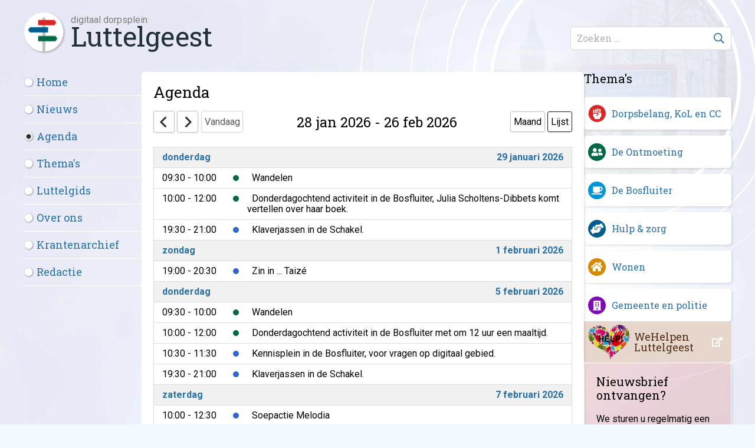

--- FILE ---
content_type: text/html; charset=utf-8
request_url: https://www.luttelgeest.nl/agenda
body_size: 19274
content:
<!DOCTYPE html><html lang=nl><head><meta charset=utf-8><meta name=viewport content="width=device-width, initial-scale=1,shrink-to-fit=no"><meta name=och:class content=ManualContent><meta name=och:twittercard content=true><meta name=twitter:card content=summary_large_image><meta name=twitter:title content=Agenda><meta name=twitter:image content=https://www.luttelgeest.nl/images/opengraph/luttelgeest_02.jpg><meta name=och:opengraph content=true><meta name=och:fediverse content=true><meta name=og:type content=website><meta name=og:url content=https://www.luttelgeest.nl/agenda><meta name=og:title content=Agenda><meta name=og:image content=https://www.luttelgeest.nl/images/opengraph/luttelgeest_01.jpg><meta name=og:image:width content=1201><meta name=og:image:height content=631><meta name=og:site_name content="Digitaal Dorpsplein Luttelgeest"><meta name=og:image:alt content=Agenda><meta name=og:locale content=nl_NL><meta name=generator content=Inxpact><link rel=preconnect href=https://fonts.gstatic.com crossorigin><link rel=preconnect href=https://fonts.googleapis.com crossorigin><link rel=preload href=/media/templates/site/luttelgeest23/images/website_achtergrond.jpg as=image><link rel=preload href=/media/templates/site/luttelgeest23/images/xs_menu_button.svg as=image><link rel=preload href=/media/templates/site/luttelgeest23/images/logo_luttelgeest.svg as=image><link rel=preload href=/media/templates/site/luttelgeest23/images/icon_zoeken.svg as=image><link rel=preload href="/media/vendor/fontawesome-free/webfonts/fa-regular-400.woff2?v=896727" as=font crossorigin><link rel=preload href="/media/vendor/fontawesome-free/webfonts/fa-solid-900.woff2?v=4a6591" as=font crossorigin><link rel=modulepreload href=/media/mod_menu/js/menu.min.js?d5a599 fetchpriority=low><link rel=modulepreload href=/media/system/js/fields/joomla-field-fancy-select.min.js?f35635b51221f33b0ba8cff091d259bb fetchpriority=low><link rel=modulepreload href=/media/com_finder/js/finder.min.js?f35635b51221f33b0ba8cff091d259bb fetchpriority=low><link rel=modulepreload href=/media/system/js/messages.min.js?f35635b51221f33b0ba8cff091d259bb fetchpriority=low><link rel=modulepreload href=/media/com_dpcalendar/js/views/calendar/default.min.js?d5a599 fetchpriority=low><link href="https://fonts.googleapis.com/css2?family=Roboto+Slab:wght@400;700&amp;family=Roboto:ital,wght@0,400;0,700;1,400;1,700&amp;display=swap&display=swap" media=all rel=preload as=style onload="this.rel='stylesheet'"><link href=/media/com_jchoptimize/cache/css/ad7874ef7f875b0c80201c08ea8b9b92edb6639387950a4ec606b8a320d3ffb2.css media=all rel=preload as=style onload="this.rel='stylesheet'"><title>Agenda</title><link href="https://www.luttelgeest.nl/krantenarchief/zoeken-in-archief?format=opensearch" rel=search title="OpenSearch Digitaal Dorpsplein Luttelgeest" type=application/opensearchdescription+xml> <script type=application/json class="joomla-script-options new">{"joomla.jtext":{"COM_DPCALENDAR_VIEW_CALENDAR_ALL_DAY":"Hele dag","COM_DPCALENDAR_VIEW_CALENDAR_VIEW_MONTH":"Maand","COM_DPCALENDAR_VIEW_CALENDAR_VIEW_WEEK":"Week","COM_DPCALENDAR_VIEW_CALENDAR_VIEW_DAY":"Dag","COM_DPCALENDAR_VIEW_CALENDAR_VIEW_LIST":"Lijst","COM_DPCALENDAR_VIEW_CALENDAR_VIEW_TEXTS_UNTIL":"Tot","COM_DPCALENDAR_VIEW_CALENDAR_VIEW_TEXTS_PAST":"Verlopen activiteiten","COM_DPCALENDAR_VIEW_CALENDAR_VIEW_TEXTS_TODAY":"Vandaag","COM_DPCALENDAR_VIEW_CALENDAR_VIEW_TEXTS_TOMORROW":"Morgen","COM_DPCALENDAR_VIEW_CALENDAR_VIEW_TEXTS_THIS_WEEK":"Deze week","COM_DPCALENDAR_VIEW_CALENDAR_VIEW_TEXTS_NEXT_WEEK":"Volgende week","COM_DPCALENDAR_VIEW_CALENDAR_VIEW_TEXTS_THIS_MONTH":"Deze maand","COM_DPCALENDAR_VIEW_CALENDAR_VIEW_TEXTS_NEXT_MONTH":"Volgende maand","COM_DPCALENDAR_VIEW_CALENDAR_VIEW_TEXTS_FUTURE":"Activiteit","COM_DPCALENDAR_VIEW_CALENDAR_VIEW_TEXTS_WEEK":"W","COM_DPCALENDAR_VIEW_CALENDAR_VIEW_TEXTS_MORE":"meer","COM_DPCALENDAR_VIEW_CALENDAR_TOOLBAR_NEXT":"Volgende","COM_DPCALENDAR_VIEW_CALENDAR_TOOLBAR_PREVIOUS":"Vorige","COM_DPCALENDAR_VIEW_CALENDAR_TOOLBAR_TODAY":"Vandaag","COM_DPCALENDAR_VIEW_CALENDAR_SHOW_DATEPICKER":"Spring","COM_DPCALENDAR_VIEW_CALENDAR_TOOLBAR_PRINT":"Afdrukken","COM_DPCALENDAR_VIEW_CALENDAR_TOOLBAR_ADD":"Voeg activiteit toe","COM_DPCALENDAR_VIEW_CALENDAR_TOOLBAR_FILTER":"Filter","COM_DPCALENDAR_VIEW_CALENDAR_TOOLBAR_FULLSCREEN_OPEN":"Open het volledig scherm","COM_DPCALENDAR_VIEW_CALENDAR_TOOLBAR_FULLSCREEN_CLOSE":"Sluit het volledig scherm","JCANCEL":"Annuleren","COM_DPCALENDAR_CLOSE":"Sluit","COM_DPCALENDAR_PREVIOUS":"Vorige","COM_DPCALENDAR_NEXT":"Volgende","COM_DPCALENDAR_CONFIRM_DELETE":"Weet u zeker dat u de item(s) wilt verwijderen?","COM_DPCALENDAR_FIELD_CAPACITY_UNLIMITED":"Onbeperkt","JGLOBAL_SELECT_NO_RESULTS_MATCH":"Geen overeenkomende resultaten","JGLOBAL_SELECT_PRESS_TO_SELECT":"Klik om te selecteren","MOD_FINDER_SEARCH_VALUE":"Zoeken &hellip;","COM_FINDER_SEARCH_FORM_LIST_LABEL":"Zoekresultaten","JLIB_JS_AJAX_ERROR_OTHER":"Er is een fout opgetreden bij het ophalen van de JSON-gegevens: HTTP-statuscode %s.","JLIB_JS_AJAX_ERROR_PARSE":"Er is een parse fout opgetreden tijdens het verwerken van de volgende JSON-gegevens:<br><code style=\"color:inherit;white-space:pre-wrap;padding:0;margin:0;border:0;background:inherit;\">%s<\/code>","ERROR":"Fout","MESSAGE":"Bericht","NOTICE":"Attentie","WARNING":"Waarschuwing","JCLOSE":"Sluiten","JOK":"Ok","JOPEN":"Open"},"DPCalendar.calendar.names":{"monthNames":["januari","februari","maart","april","mei","juni","juli","augustus","september","oktober","november","december"],"monthNamesShort":["jan","feb","mrt","apr","mei","jun","jul","aug","sep","okt","nov","dec"],"dayNames":["zondag","maandag","dinsdag","woensdag","donderdag","vrijdag","zaterdag"],"dayNamesShort":["zo","ma","di","wo","do","vr","za"],"dayNamesMin":["zo","ma","di","wo","do","vr","za"]},"DPCalendar.timezone":"Europe\/Amsterdam","DPCalendar.itemid":536,"DPCalendar.view.calendar.536.options":{"requestUrlRoot":"view=events&format=raw&limit=0&Itemid=536","calendarIds":[8,9],"initialView":"list","weekNumbers":false,"weekends":true,"fixedWeekCount":true,"firstDay":0,"hiddenDays":[],"scrollTime":"6:00:00","weekNumberCalculation":"ISO","displayEventEnd":true,"navLinks":false,"slotMaxTime":"24:00:00","slotMinTime":"0:00:00","nowIndicator":true,"displayEventTime":true,"height":"auto","slotEventOverlap":true,"headerToolbar":{"left":"prev,next,today","center":"title","right":"month,list"},"views":{"month":{"titleFormat":"MMMM YYYY","eventTimeFormat":"HH:mm","dayHeaderFormat":"ddd","slotLabelFormat":"dddd D"},"week":{"titleFormat":"D MMM YYYY","eventTimeFormat":"HH:mm","dayHeaderFormat":"ddd D\/M","slotDuration":"00:30:00","slotLabelInterval":"00:30:00","slotLabelFormat":"HH:mm"},"day":{"titleFormat":"D MMMM YYYY","eventTimeFormat":"HH:mm","dayHeaderFormat":"dddd","slotDuration":"00:30:00","slotLabelInterval":"00:30:00","slotLabelFormat":"HH:mm"},"list":{"titleFormat":"D MMM YYYY","eventTimeFormat":"HH:mm","dayHeaderFormat":"ddd","listDayFormat":"dddd","listDaySideFormat":"D MMMM YYYY","duration":{"days":30},"noEventsContent":"Geen activiteit gevonden."}},"show_event_as_popup":"0","popupWidth":null,"popupHeight":null,"show_event_tooltip":1,"show_map":"0","event_create_form":1,"screen_size_list_view":"500","use_hash":true,"year":"2026","month":"01","date":"28"},"plg_captcha_ochcaptcha":{"version":"2.0.1","debug":false,"verbose":false,"forms":{"submit":{"generic":"3"}},"text":{"PLG_CAPTCHA_OCHCAPTCHA_TEXT_ACTIVE":"Beveiligd door ochCaptcha!","PLG_CAPTCHA_OCHCAPTCHA_TEXT_FIELDRULES":"<i>(Min. Woorden: %s | Links: %s)<\/i>","PLG_CAPTCHA_OCHCAPTCHA_TEXT_FORMFIELDS":"<li>Formuliervelden: %s<\/li>","PLG_CAPTCHA_OCHCAPTCHA_TEXT_FORMIDENTIFIER":"<li>Formulier identificatie: %s<\/li>","PLG_CAPTCHA_OCHCAPTCHA_TEXT_FORMIDENTIFIERWILDCARD":"<li>Formulier identificatie: %s <i>(%s)<\/i><\/li>","PLG_CAPTCHA_OCHCAPTCHA_TEXT_GENERIC":"(Generiek)","PLG_CAPTCHA_OCHCAPTCHA_TEXT_MINIMUMTIME":"<li>Minimale tijd: %s<\/li>","PLG_CAPTCHA_OCHCAPTCHA_TEXT_NO":"Nee","PLG_CAPTCHA_OCHCAPTCHA_TEXT_YES":"Ja"}},"finder-search":{"url":"\/component\/finder\/?task=suggestions.suggest&format=json&tmpl=component&Itemid=101"},"system.paths":{"root":"","rootFull":"https:\/\/www.luttelgeest.nl\/","base":"","baseFull":"https:\/\/www.luttelgeest.nl\/"},"csrf.token":"7dd8bfab4bb27fe8ba9165961886e7f1"}</script><link rel=apple-touch-icon sizes=180x180 href=/media/templates/site/luttelgeest23/favicon/apple-touch-icon.png><link rel=icon type=image/png sizes=32x32 href=/media/templates/site/luttelgeest23/favicon/favicon-32x32.png><link rel=icon type=image/png sizes=16x16 href=/media/templates/site/luttelgeest23/favicon/favicon-16x16.png><link rel=manifest href=/media/templates/site/luttelgeest23/favicon/site.webmanifest><link rel=mask-icon href=/media/templates/site/luttelgeest23/favicon/safari-pinned-tab.svg color=#005d8e><link rel="shortcut icon" href=/media/templates/site/luttelgeest23/favicon/favicon.ico><meta name=msapplication-TileColor content=#ffffff><meta name=msapplication-config content=/media/templates/site/luttelgeest23/favicon/browserconfig.xml><meta name=theme-color content=#ffffff><style class=jchoptimize-image-attributes>img{max-width:100%;height:auto}</style><style class=jchoptimize-critical-css data-id=8080567d2537a060058f6e7cf9a79d83826030350eea49a0f225301747c97123>*,::after,::before{box-sizing:border-box}html{font-family:system-ui,'Segoe UI',Roboto,Helvetica,Arial,sans-serif,'Apple Color Emoji','Segoe UI Emoji';line-height:1.15;-webkit-text-size-adjust:100%;-moz-tab-size:4;tab-size:4}body{margin:0}button,input,optgroup,select,textarea{font-family:inherit;font-size:100%;line-height:1.15;margin:0}button,select{text-transform:none}[type=button],[type=reset],[type=submit],button{-webkit-appearance:button}</style><style class=jchoptimize-critical-css data-id=8080567d2537a060058f6e7cf9a79d83b62cfbca9ba91bb7c5ff15ed16366148>.fas,[class^=icon-],[class*=\ icon-],.far,.fab,.icon-joomla,.fa-solid,.fa-regular,.fa-brands,.fa{-moz-osx-font-smoothing:grayscale;-webkit-font-smoothing:antialiased;display:var(--fa-display,inline-block);font-variant:normal;text-rendering:auto;font-style:normal;line-height:1}.fa-classic,.fas,[class^=icon-],[class*=\ icon-],.fa-solid,.far,.fa-regular{font-family:"Font Awesome 6 Free"}.icon-joomla,[class^=icon-],[class*=\ icon-]{-webkit-font-smoothing:antialiased;-moz-osx-font-smoothing:grayscale;font-variant:normal;font-style:normal;font-weight:400;line-height:1;display:inline-block}:root,:host{--fa-style-family-classic:"Font Awesome 6 Free";--fa-font-regular:normal 400 1em/1 "Font Awesome 6 Free"}:root,:host{--fa-style-family-classic:"Font Awesome 6 Free";--fa-font-solid:normal 900 1em/1 "Font Awesome 6 Free"}.fas,[class^=icon-],[class*=\ icon-],.fa-solid{font-weight:900}:root,:host{--fa-style-family-brands:"Font Awesome 6 Brands";--fa-font-brands:normal 400 1em/1 "Font Awesome 6 Brands"}[class^=icon-],[class*=\ icon-]{speak:none}</style><style class=jchoptimize-critical-css data-id=8080567d2537a060058f6e7cf9a79d830e52936fb2ccf805b9bec155da50e43f>body,html{height:100%;font-family:"Roboto";background-color:#f3faff;font-size:16px}div.sitewidth{width:1200px;margin-left:auto;margin-right:auto;max-width:100%}div.sitewidth div.sitewidth_padding{padding-left:15px;padding-right:15px}@media (min-width:1260px){div.sitewidth div.sitewidth_padding{padding:0px}}h1,h2,h3,h4,h5,h6{font-family:"Roboto Slab";font-weight:400}h1{font-size:26px}p,ul,ol{line-height:1.6em}a{outline:none;text-decoration:none;color:#2971a8}ul.mod-menu,ul.mod-menu__sub{margin:0px;padding:0px;list-style-type:none}ul.mod-menu li a,ul.mod-menu__sub li a{display:block}.visually-hidden,.hidden{display:none}div#site_container{background-image:url("https://www.luttelgeest.nl/media/templates/site/luttelgeest23/images/website_achtergrond.jpg");background-repeat:no-repeat;background-size:cover;background-attachment:fixed;background-position:center top;background-color:#e5f1f8;z-index:2}div#site_container div#home_hoekafbeelding_container{display:none}div#site_container div#site_main_ontop{position:relative;z-index:3}div#site_container div#site_main_ontop div#site{display:-webkit-box;display:-ms-flexbox;display:flex;height:100%;-webkit-box-orient:vertical;-webkit-box-direction:normal;-ms-flex-direction:column;flex-direction:column;-webkit-box-align:stretch;-ms-flex-align:stretch;align-items:stretch}div#site_container div#site_main_ontop div#site main#main{-webkit-box-flex:1;-ms-flex-positive:1;flex-grow:1;-ms-flex-negative:1;flex-shrink:1}div#menubutton{display:block;position:absolute;width:100px;height:35px;background-image:url("https://www.luttelgeest.nl/media/templates/site/luttelgeest23/images/xs_menu_button.svg");background-repeat:no-repeat;background-size:100px 70px;background-position:top left;z-index:100;top:20px;right:20px}div#dropdownmenu{display:none;padding-top:70px;background-color:#fff;position:absolute;top:0px;left:0px;right:0px;z-index:99;-webkit-box-shadow:5px 0 10px rgba(0,0,0,0.5);box-shadow:5px 0 10px rgba(0,0,0,0.5)}div#dropdownmenu ul.mod-menu li{border-top:1px solid #e6e6e6}div#dropdownmenu ul.mod-menu li a{font-family:"Roboto Slab";display:block;line-height:normal}div#dropdownmenu ul.mod-menu li.active.current a{background-color:#eee;color:#000}div#dropdownmenu ul.mod-menu>li>a{font-size:18px;font-weight:700;padding:8px 20px 8px 20px}div#dropdownmenu ul.mod-menu>li ul.mod-menu__sub>li>a{font-size:16px;font-weight:700;padding:8px 20px 8px 40px}div#dropdownmenu ul.mod-menu>li ul.mod-menu__sub>li ul.mod-menu__sub>li>a{font-size:14px;font-weight:400;padding:8px 20px 8px 60px}div.logo{min-height:50px;background-image:url("https://www.luttelgeest.nl/media/templates/site/luttelgeest23/images/logo_luttelgeest.svg");background-repeat:no-repeat;background-size:50px 50px;background-position:top 0px left 0px;padding-left:0px;padding-top:60px}@media (min-width:350px){div.logo{padding-left:55px;padding-top:5px}}div.logo div.logo_tekst span.logo_tekst_1{display:block;color:#808080;font-size:14px;height:14px}div.logo div.logo_tekst span.logo_tekst_2{font-family:"Roboto Slab";display:block;color:#223139;font-size:24px}div#container_top{padding-top:20px;display:-webkit-box;display:-ms-flexbox;display:flex;-webkit-box-orient:vertical;-webkit-box-direction:normal;-ms-flex-direction:column;flex-direction:column}div#container_top div#top_logo{max-width:45vw}div#container_top div#top_right div#zoekmodule{width:100%;text-align:left;padding-top:25px}div#container_top div#top_right div#zoekmodule form.mod-finder label{display:none}div#container_top div#top_right div#zoekmodule form.mod-finder div.mod-finder__search{display:-webkit-box;display:-ms-flexbox;display:flex}div#container_top div#top_right div#zoekmodule form.mod-finder div.mod-finder__search input.js-finder-search-query{border-radius:5px 0px 0px 5px;border:1px solid #d9d9d9;border-right:0px;height:40px;vertical-align:text-top;background-color:#fff;line-height:40px;padding:0px 10px 0px 10px;outline:none;font-family:"Roboto Slab"}div#container_top div#top_right div#zoekmodule form.mod-finder div.mod-finder__search button{border-radius:0px 5px 5px 0px;height:40px;width:40px;padding:10px;text-indent:-9999px;vertical-align:text-top;border:1px solid #d9d9d9;border-left:0px;background-color:#fff;background-image:url("https://www.luttelgeest.nl/media/templates/site/luttelgeest23/images/icon_zoeken.svg");background-size:contain;background-repeat:no-repeat;background-origin:content-box;outline:none}div#pagina{display:-webkit-box;display:-ms-flexbox;display:flex;-webkit-box-orient:vertical;-webkit-box-direction:normal;-ms-flex-direction:column;flex-direction:column;gap:30px}div#pagina div#menu_component div#menu_links{display:none}div#pagina div#menu_component div#component{position:relative;background-color:#fff;border-radius:5px;padding:20px;-webkit-box-shadow:2px 2px 3px rgba(0,0,0,0.1);box-shadow:2px 2px 3px rgba(0,0,0,0.1);margin-bottom:30px}div#pagina div#menu_component div#component h1:first-of-type{margin-top:0px}@media (min-width:576px){div#site_container{position:relative;z-index:0}div#site_container div#home_hoekafbeelding_container{display:block;position:absolute;height:1034px;left:0px;right:0px;width:100%;overflow:hidden;z-index:1}div#site_container div#home_hoekafbeelding_container div#home_hoekafbeelding{height:100%;position:relative;max-width:1260px;z-index:-9999;background-repeat:no-repeat;background-position:right top;margin-left:auto;margin-right:-180px;margin-top:-220px;background-size:550px 550px;background-image:url("https://www.luttelgeest.nl/media/templates/site/luttelgeest23/images/achtergrond_pagina.png")}div#menubutton,div#dropdownmenu{display:none !important}div.logo{min-height:65px;background-size:65px 65px;padding-left:70px}div.logo div.logo_tekst span.logo_tekst_1{font-size:16px;height:12px}div.logo div.logo_tekst span.logo_tekst_2{font-size:38px}div#menu_links{display:block !important;margin-top:5px;margin-bottom:30px;font-family:"Roboto Slab"}div#menu_links ul.mod-menu>li{margin-bottom:10px;border-bottom:1px solid #fff;padding-bottom:10px}div#menu_links ul.mod-menu>li>a{font-size:18px;padding-left:22px;background-image:url("https://www.luttelgeest.nl/media/templates/site/luttelgeest23/images/icon_unselect.svg");background-repeat:no-repeat;background-size:18px 18px;background-position:left center;color:#2971a8}div#menu_links ul.mod-menu>li.active>a{background-image:url("https://www.luttelgeest.nl/media/templates/site/luttelgeest23/images/icon_select.svg")}div#menu_links ul.mod-menu>li.active.current{color:#000}div#menu_links ul.mod-menu>li>ul.mod-menu__sub{display:none;padding-left:22px;margin-top:15px}div#menu_links ul.mod-menu>li>ul.mod-menu__sub>li{margin-bottom:10px}div#menu_links ul.mod-menu>li>ul.mod-menu__sub>li a{font-size:16px;font-weight:700}div#menu_links ul.mod-menu>li>ul.mod-menu__sub>li>ul.mod-menu__sub{display:none;margin-top:10px;border-left:2px solid #2971a8}div#menu_links ul.mod-menu>li>ul.mod-menu__sub>li>ul.mod-menu__sub>li{margin-bottom:10px}div#menu_links ul.mod-menu>li>ul.mod-menu__sub>li>ul.mod-menu__sub>li>a{margin-left:10px;font-size:14px;font-weight:400}div#pagina{display:-webkit-box;display:-ms-flexbox;display:flex;-webkit-box-orient:vertical;-webkit-box-direction:normal;-ms-flex-direction:column;flex-direction:column;gap:30px;padding-top:30px;padding-bottom:30px}div#pagina div#menu_component{display:-webkit-box;display:-ms-flexbox;display:flex;-webkit-box-orient:horizontal;-webkit-box-direction:normal;-ms-flex-direction:row;flex-direction:row;gap:30px;width:100%}div#pagina div#menu_component div#menu_links{-ms-flex-item-align:start;align-self:start;width:200px;-webkit-box-flex:0;-ms-flex-positive:0;flex-grow:0;-ms-flex-negative:0;flex-shrink:0}div#pagina div#menu_component div#component{-webkit-box-flex:1;-ms-flex-positive:1;flex-grow:1;-ms-flex-negative:1;flex-shrink:1;-ms-flex-item-align:start;align-self:start}}@media (min-width:768px){div#site_container div#home_hoekafbeelding_container div#home_hoekafbeelding{margin-right:-230px;margin-top:-242px;background-size:650px 650px}div#site_container.page div#container_top{-webkit-box-pack:justify;-ms-flex-pack:justify;justify-content:space-between}div#container_top{-webkit-box-orient:horizontal;-webkit-box-direction:normal;-ms-flex-direction:row;flex-direction:row}}@media (min-width:922px){div#site_container div#home_hoekafbeelding_container div#home_hoekafbeelding{margin-right:-280px;margin-top:-295px;background-size:800px 800px}div.logo{background-size:72px 72px;padding-left:80px;min-height:72px}div.logo div.logo_tekst span.logo_tekst_1{font-size:16px;height:10px}div.logo div.logo_tekst span.logo_tekst_2{font-size:46px}div#pagina{-webkit-box-orient:horizontal;-webkit-box-direction:normal;-ms-flex-direction:row;flex-direction:row}}@media (min-width:1200px){div#site_container div#home_hoekafbeelding_container div#home_hoekafbeelding{margin-left:45vw;margin-top:-380px;background-size:1034px 1034px}div#pagina{-webkit-box-orient:horizontal;-webkit-box-direction:normal;-ms-flex-direction:row;flex-direction:row}}</style><style class=jchoptimize-critical-css data-id=8080567d2537a060058f6e7cf9a79d83443cb8efa62ff06fad70debb55718d5a>.com-dpcalendar-calendar .dp-filter_hidden{display:none}.com-dpcalendar-calendar .dp-filter__calendars{overflow:hidden}.com-dpcalendar-calendar .dp-filter__calendars .dp-calendar{margin:1rem 0}.com-dpcalendar-calendar .dp-filter__calendars .dp-calendar__label{display:inline-flex;justify-content:center;align-items:center;margin:0;gap:.5rem}.com-dpcalendar-calendar .dp-filter__calendars .dp-calendar__title-dot{display:inline-block;width:1rem;height:1rem;border-radius:.5rem}.com-dpcalendar-calendar .dp-filter__calendars .dp-calendar__links{margin-top:.5rem}.com-dpcalendar-calendar .dp-filter__calendars .dp-calendar__input{width:1.4rem;height:1.4rem;margin:0;border-width:2px;border-style:solid}.com-dpcalendar-calendar .dp-filter__form-container{display:flex;flex-wrap:wrap;gap:.5rem;margin-bottom:1rem}.com-dpcalendar-calendar .dp-filter__form-container .dp-form-control{flex:0 0 100%}.com-dpcalendar-calendar .dp-filter__form-container .dp-field-filterradius,.com-dpcalendar-calendar .dp-filter__form-container .dp-field-filterlengthtype{flex:0 0 200px}.com-dpcalendar-calendar .dp-filter__form-container .dp-field-filterlocation,.com-dpcalendar-calendar .dp-filter__form-container .dp-field-listfullordering{flex:1 0 200px}.com-dpcalendar-calendar .dp-filter__form-container .control-group{margin:0 !important}@media screen and (width <= 640px){.com-dpcalendar-calendar .dp-control__label,.com-dpcalendar-calendar .control-group .control-label,.com-dpcalendar-calendar .control-group .form-label,.com-dpcalendar-calendar .dp-control__input,.com-dpcalendar-calendar .control-group .controls,.com-dpcalendar-calendar .control-group .form-control{width:100%;margin-left:0}.com-dpcalendar-calendar .dp-control:not(.dp-control_hidden),.com-dpcalendar-calendar .control-group:not(.dp-control_hidden){display:block}.com-dpcalendar-calendar .dp-control .control-label,.com-dpcalendar-calendar .control-group .control-label,.com-dpcalendar-calendar .dp-control .controls,.com-dpcalendar-calendar .control-group .controls{width:100%;margin-left:0}}.com-dpcalendar-calendar .dp-control,.com-dpcalendar-calendar .control-group{display:flex;margin-bottom:5px}.com-dpcalendar-calendar .dp-control__input,.com-dpcalendar-calendar .control-group .controls,.com-dpcalendar-calendar .control-group .form-control{flex:1 1 80%}.com-dpcalendar-calendar .dp-input{padding:.5rem 1rem;border:var(--form-control-border,var(--border-width,1px) solid #ced4da);box-sizing:border-box;border-radius:var(--border-radius)}.com-dpcalendar-calendar .dp-loader{--dp-default-color:#2D9EDE}.com-dpcalendar-calendar .dp-loader{position:relative;width:100%;height:0}.com-dpcalendar-calendar .dp-select:not(joomla-field-fancy-select){width:100%;padding:.5rem 1rem;border:1px solid #ccc}.com-dpcalendar-calendar{--fc-button-text-color:#000;--fc-button-bg-color:#fefefe;--fc-button-active-bg-color:#fefefe;--fc-button-border-color:#c0c0c0}.com-dpcalendar-calendar .dp-button-bar{display:flex;align-items:center;flex-wrap:wrap;margin-bottom:1rem;text-align:center;gap:.5rem}.com-dpcalendar-calendar .dp-button{display:inline-block;padding:.4rem 1rem;background-color:#fefefe;color:#212529;border:1px solid silver;text-align:center;font-weight:400;box-shadow:0 1px 3px rgba(0,0,0,.1);white-space:nowrap;cursor:pointer;vertical-align:middle;user-select:none;border-radius:.2rem;transition:color .15s ease-in-out,background-color .15s ease-in-out,border-color .15s ease-in-out,box-shadow .15s ease-in-out}</style> </head><body><div id=site_container class="com_dpcalendar calendar page"><div id=menubutton></div><div id=dropdownmenu><div class="moduletable _menu"><ul class="mod-menu mod-list nav "> <li class="nav-item item-101 default"><a href=/>Home</a></li><li class="nav-item item-535 deeper parent"><a href=/nieuws>Nieuws</a><ul class="mod-menu__sub list-unstyled small"><li class="nav-item item-638"><a href=/nieuws/extern-nieuws>Extern nieuws</a></li></ul></li><li class="nav-item item-536 current active"><a href=/agenda aria-current=location>Agenda</a></li><li class="nav-item item-537 deeper parent"><a href=/thema-s>Thema's</a><ul class="mod-menu__sub list-unstyled small"><li class="nav-item item-539 deeper parent"><a href=/thema-s/dorpsbelang-cc-en-kol>Dorpsbelang, KoL en CC</a><ul class="mod-menu__sub list-unstyled small"><li class="nav-item item-540"><a href=/thema-s/dorpsbelang-cc-en-kol/bestuursleden>Bestuursleden</a></li><li class="nav-item item-541"><a href=/thema-s/dorpsbelang-cc-en-kol/nieuwsbrieven>Nieuwsbrieven, notulen en diversen Dorpsbelang</a></li><li class="nav-item item-701"><a href=/thema-s/dorpsbelang-cc-en-kol/kijk-op-luttelgeest>Kijk op Luttelgeest</a></li><li class="nav-item item-703"><a href=/thema-s/dorpsbelang-cc-en-kol/culturele-commissie>Culturele Commissie</a></li></ul></li><li class="nav-item item-543 deeper parent"><a href=/thema-s/de-ontmoeting>De Ontmoeting</a><ul class="mod-menu__sub list-unstyled small"><li class="nav-item item-654"><a href=/thema-s/de-ontmoeting/activiteiten>Activiteiten</a></li><li class="nav-item item-655"><a href=/thema-s/de-ontmoeting/contactpersonen>Contactpersonen</a></li></ul></li><li class="nav-item item-545"><a href=/thema-s/de-bosfluiter>De Bosfluiter</a></li><li class="nav-item item-538 deeper parent"><a href=/thema-s/hulp-zorg>Hulp &amp; zorg</a><ul class="mod-menu__sub list-unstyled small"><li class="nav-item item-656"><a href=/thema-s/hulp-zorg/carrefour>Carrefour</a></li><li class="nav-item item-659"><a href=/thema-s/hulp-zorg/huisartsenpraktijk-marknesse>Huisartsenpraktijk Marknesse</a></li><li class="nav-item item-660"><a href=/thema-s/hulp-zorg/aanbieders-thuiszorg>Aanbieders thuiszorg</a></li><li class="nav-item item-1069"><a href=/thema-s/hulp-zorg/ozoverbindzorg>OZOverbindzorg</a></li><li class="nav-item item-1262"><a href=/thema-s/hulp-zorg/ledenvereniging-oude-en-nieuwe-land>Ledenvereniging Oude en Nieuwe Land </a></li></ul></li><li class="nav-item item-542 deeper parent"><a href=/thema-s/wonen>Wonen</a><ul class="mod-menu__sub list-unstyled small"><li class="nav-item item-595"><a href=/thema-s/wonen/huren-bij-mercatus>Huren bij Mercatus</a></li><li class="nav-item item-597"><a href=/thema-s/wonen/aanbod-koopwoningen>Aanbod koopwoningen</a></li></ul></li><li class="nav-item item-544 deeper parent"><a href=/thema-s/gemeente-en-politie>Gemeente en politie</a><ul class="mod-menu__sub list-unstyled small"><li class="nav-item item-609"><a href=/thema-s/gemeente-en-politie/politie>Politie</a></li></ul></li></ul></li><li class="nav-item item-546 deeper parent"><a href=/luttelgids>Luttelgids</a><ul class="mod-menu__sub list-unstyled small"><li class="nav-item item-547"><a href=/luttelgids/verenigingen>Verenigingen</a></li><li class="nav-item item-817"><a href=/luttelgids/school-en-kerk>School en kerk</a></li><li class="nav-item item-548"><a href=/luttelgids/bedrijven>Bedrijven</a></li><li class="nav-item item-549"><a href=/luttelgids/organisaties>Organisaties Noordoostpolder</a></li></ul></li><li class="nav-item item-550 deeper parent"><a href=/over-ons>Over ons</a><ul class="mod-menu__sub list-unstyled small"><li class="nav-item item-688"><a href=/over-ons/privacy-verklaring>Privacyverklaring</a></li></ul></li><li class="nav-item item-652 deeper parent"><a href=/krantenarchief>Krantenarchief</a><ul class="mod-menu__sub list-unstyled small"><li class="nav-item item-1144"><a href=/krantenarchief/zoeken-in-archief>Zoeken in archief</a></li></ul></li><li class="nav-item item-551 deeper parent"><a href=/redactie>Redactie</a><ul class="mod-menu__sub list-unstyled small"><li class="nav-item item-1918"><a href=/redactie/kopij-aanleveren>Kopij aanleveren</a></li></ul></li></ul></div></div><div id=home_hoekafbeelding_container><div id=home_hoekafbeelding></div></div><div id=site_main_ontop><div id=site> <main id=main><div class=sitewidth><div class=sitewidth_padding><div id=container_top><div id=top_logo> <a href=/ title=Home><div class=logo><div class=logo_tekst><span class=logo_tekst_1>digitaal&nbsp;dorpsplein</span><span class=logo_tekst_2>Luttelgeest</span></div></div></a> </div><div id=top_right><div id=zoekmodule><div class="moduletable "><form class="mod-finder js-finder-searchform form-search" action=/zoeken method=get role=search> <label for=mod-finder-searchword132 class="visually-hidden finder">Zoeken</label><div class="mod-finder__search input-group"><input type=text name=q id=mod-finder-searchword132 class="js-finder-search-query form-control" value="" placeholder="Zoeken &hellip;"><button class="btn btn-primary" type=submit><span class="icon-search icon-white" aria-hidden=true></span> Zoeken</button></div></form></div></div></div></div><div id=pagina><div id=menu_component><div id=menu_links><div class="moduletable _menu"><ul class="mod-menu mod-list nav "> <li class="nav-item item-101 default"><a href=/>Home</a></li><li class="nav-item item-535 deeper parent"><a href=/nieuws>Nieuws</a><ul class="mod-menu__sub list-unstyled small"><li class="nav-item item-638"><a href=/nieuws/extern-nieuws>Extern nieuws</a></li></ul></li><li class="nav-item item-536 current active"><a href=/agenda aria-current=location>Agenda</a></li><li class="nav-item item-537 deeper parent"><a href=/thema-s>Thema's</a><ul class="mod-menu__sub list-unstyled small"><li class="nav-item item-539 deeper parent"><a href=/thema-s/dorpsbelang-cc-en-kol>Dorpsbelang, KoL en CC</a><ul class="mod-menu__sub list-unstyled small"><li class="nav-item item-540"><a href=/thema-s/dorpsbelang-cc-en-kol/bestuursleden>Bestuursleden</a></li><li class="nav-item item-541"><a href=/thema-s/dorpsbelang-cc-en-kol/nieuwsbrieven>Nieuwsbrieven, notulen en diversen Dorpsbelang</a></li><li class="nav-item item-701"><a href=/thema-s/dorpsbelang-cc-en-kol/kijk-op-luttelgeest>Kijk op Luttelgeest</a></li><li class="nav-item item-703"><a href=/thema-s/dorpsbelang-cc-en-kol/culturele-commissie>Culturele Commissie</a></li></ul></li><li class="nav-item item-543 deeper parent"><a href=/thema-s/de-ontmoeting>De Ontmoeting</a><ul class="mod-menu__sub list-unstyled small"><li class="nav-item item-654"><a href=/thema-s/de-ontmoeting/activiteiten>Activiteiten</a></li><li class="nav-item item-655"><a href=/thema-s/de-ontmoeting/contactpersonen>Contactpersonen</a></li></ul></li><li class="nav-item item-545"><a href=/thema-s/de-bosfluiter>De Bosfluiter</a></li><li class="nav-item item-538 deeper parent"><a href=/thema-s/hulp-zorg>Hulp &amp; zorg</a><ul class="mod-menu__sub list-unstyled small"><li class="nav-item item-656"><a href=/thema-s/hulp-zorg/carrefour>Carrefour</a></li><li class="nav-item item-659"><a href=/thema-s/hulp-zorg/huisartsenpraktijk-marknesse>Huisartsenpraktijk Marknesse</a></li><li class="nav-item item-660"><a href=/thema-s/hulp-zorg/aanbieders-thuiszorg>Aanbieders thuiszorg</a></li><li class="nav-item item-1069"><a href=/thema-s/hulp-zorg/ozoverbindzorg>OZOverbindzorg</a></li><li class="nav-item item-1262"><a href=/thema-s/hulp-zorg/ledenvereniging-oude-en-nieuwe-land>Ledenvereniging Oude en Nieuwe Land </a></li></ul></li><li class="nav-item item-542 deeper parent"><a href=/thema-s/wonen>Wonen</a><ul class="mod-menu__sub list-unstyled small"><li class="nav-item item-595"><a href=/thema-s/wonen/huren-bij-mercatus>Huren bij Mercatus</a></li><li class="nav-item item-597"><a href=/thema-s/wonen/aanbod-koopwoningen>Aanbod koopwoningen</a></li></ul></li><li class="nav-item item-544 deeper parent"><a href=/thema-s/gemeente-en-politie>Gemeente en politie</a><ul class="mod-menu__sub list-unstyled small"><li class="nav-item item-609"><a href=/thema-s/gemeente-en-politie/politie>Politie</a></li></ul></li></ul></li><li class="nav-item item-546 deeper parent"><a href=/luttelgids>Luttelgids</a><ul class="mod-menu__sub list-unstyled small"><li class="nav-item item-547"><a href=/luttelgids/verenigingen>Verenigingen</a></li><li class="nav-item item-817"><a href=/luttelgids/school-en-kerk>School en kerk</a></li><li class="nav-item item-548"><a href=/luttelgids/bedrijven>Bedrijven</a></li><li class="nav-item item-549"><a href=/luttelgids/organisaties>Organisaties Noordoostpolder</a></li></ul></li><li class="nav-item item-550 deeper parent"><a href=/over-ons>Over ons</a><ul class="mod-menu__sub list-unstyled small"><li class="nav-item item-688"><a href=/over-ons/privacy-verklaring>Privacyverklaring</a></li></ul></li><li class="nav-item item-652 deeper parent"><a href=/krantenarchief>Krantenarchief</a><ul class="mod-menu__sub list-unstyled small"><li class="nav-item item-1144"><a href=/krantenarchief/zoeken-in-archief>Zoeken in archief</a></li></ul></li><li class="nav-item item-551 deeper parent"><a href=/redactie>Redactie</a><ul class="mod-menu__sub list-unstyled small"><li class="nav-item item-1918"><a href=/redactie/kopij-aanleveren>Kopij aanleveren</a></li></ul></li></ul></div></div><div id=component class=content_overig><div id=system-message-container aria-live=polite></div><div class=com-dpcalendar-calendar><div class=com-dpcalendar-calendar__heading><h1 class="dp-page-heading page-header">Agenda</h1></div><div class=com-dpcalendar-calendar__custom-text> </div><div class=com-dpcalendar-calendar__loader><div class="dp-loader dp-loader_hidden"></div></div><div class="dp-filter dp-filter_hidden"><form class="dp-filter__calendars dp-form form-validate dp-print-hide" method=post action=""><div class=dp-calendar> <label for=cal-8 class="dp-input-label dp-calendar__label"> <input type=checkbox name=filter[calendars][] value=8 checked id=cal-8 class="dp-input dp-input-checkbox dp-calendar__input"> <span class=dp-calendar__title-dot style="background-color: #3366cc"></span> <div class=dp-calendar__title> Luttelgeest </div><div class=dp-calendar__event-text></div></label> <div class=dp-calendar__links> <a href="webcal://www.luttelgeest.nl/index.php?option=com_dpcalendar&task=ical.download&id=8" class="dp-link dp-link-subscribe" title=inschrijven> [inschrijven] </a> <a href="https://www.luttelgeest.nl/index.php?option=com_dpcalendar&task=ical.download&id=8" class=dp-link title=ICal> [ICal] </a> </div><div class=dp-calendar__description><div class=dp-calendar__event-text></div><div class=dp-calendar__description-text></div><div class=dp-calendar__event-text></div></div></div><div class=dp-calendar> <label for=cal-9 class="dp-input-label dp-calendar__label"> <input type=checkbox name=filter[calendars][] value=9 checked id=cal-9 class="dp-input dp-input-checkbox dp-calendar__input"> <span class=dp-calendar__title-dot style="background-color: #036844"></span> <div class=dp-calendar__title> De Ontmoeting </div><div class=dp-calendar__event-text></div></label> <div class=dp-calendar__links> <a href="webcal://www.luttelgeest.nl/index.php?option=com_dpcalendar&task=ical.download&id=9" class="dp-link dp-link-subscribe" title=inschrijven> [inschrijven] </a> <a href="https://www.luttelgeest.nl/index.php?option=com_dpcalendar&task=ical.download&id=9" class=dp-link title=ICal> [ICal] </a> </div><div class=dp-calendar__description><div class=dp-calendar__event-text></div><div class=dp-calendar__description-text></div><div class=dp-calendar__event-text></div></div></div><div class=dp-filter__form-container> <input type=hidden name=list[start-date] id=list_start_date value=""> <input type=hidden name=list[end-date] id=list_end_date value=""> <div class="control-group dp-form-control dp-field-filtersearch"><div class=visually-hidden><label id=filter_search-lbl for=filter_search> Zoeken</label> </div><div class=controls> <input type=text name=filter[search] id=filter_search value="" class="form-control dp-input" placeholder=Zoeken> </div></div><div class="control-group dp-form-control dp-field-filterlocation"><div class=visually-hidden><label id=filter_location-lbl for=filter_location> Locatie</label> </div><div class=controls> <input type=text name=filter[location] id=filter_location value="" class="form-control dp-input dp-input_location" data-dp-autocomplete=1 placeholder=Locatie autocomplete=off> </div></div><div class="control-group dp-form-control dp-field-filterradius"><div class=visually-hidden><label id=filter_radius-lbl for=filter_radius> </label> </div><div class=controls> <select id=filter_radius name=filter[radius] class="form-select dp-select dp-select_plain"> <option value=5>5</option> <option value=10>10</option> <option value=20 selected=selected>20</option> <option value=50>50</option> <option value=100>100</option> <option value=500>500</option> <option value=150>150</option> <option value=200>200</option> <option value=300>300</option> <option value=1000>1000</option> <option value=-1>Alle</option> </select> </div></div><div class="control-group dp-form-control dp-field-filterlengthtype"><div class=visually-hidden><label id=filter_length_type-lbl for=filter_length_type> </label> </div><div class=controls> <select id=filter_length_type name=filter[length-type] class="form-select dp-select dp-select_plain"> <option value=m selected=selected>Kilometers</option> <option value=mile>Mijl</option> </select> </div></div><div class="control-group dp-form-control dp-field-filtertags"><div class=visually-hidden><label id=filter_tags-lbl for=filter_tags> Tags</label> </div><div class=controls> <joomla-field-fancy-select class="dp-select" placeholder="Typ of selecteer enkele tags" remote-search url="/index.php?option=com_tags&task=tags.searchAjax" term-key="like" min-term-length="3"><select id=filter_tags name=filter[tags][] multiple> <option value=2>Sport</option> <option value=3>Vieren</option> <option value=4>Cultuur</option> <option value=5>Overheid</option> <option value=6>De Ontmoeting</option> <option value=7>Natuur</option> <option value=8>Dorpsbelang</option> <option value=9>Kerk en religie</option> <option value=10>FloraSportPlein</option> <option value=11>Bedrijven</option> </select> </joomla-field-fancy-select> </div> </div><div class="control-group dp-form-control dp-field-filtercreatedby"><div class=visually-hidden><label id=filter_created_by-lbl for=filter_created_by> Auteur</label> </div><div class=controls> <select id=filter_created_by name=filter[created_by] class="form-select dp-select dp-select_plain"> <option value="" selected=selected>- Selecteer auteur -</option> <option value=230>Inxpact admin 2</option> <option value=207>Paul van der Sar</option> <option value=206>Roel de Boer</option> </select> </div></div></div><div class="dp-filter__button-bar dp-button-bar"> <button class="dp-button dp-button-current-location" type=button> <span class="dp-icon dp-icon_location-dot"><svg id=dp-icon-location-dot xmlns=http://www.w3.org/2000/svg viewBox="0 0 384 512"><path fill=currentColor d="M0 188.6C0 84.4 86 0 192 0S384 84.4 384 188.6c0 119.3-120.2 262.3-170.4 316.8-11.8 12.8-31.5 12.8-43.3 0-50.2-54.5-170.4-197.5-170.4-316.8zM192 256a64 64 0 1 0 0-128 64 64 0 1 0 0 128z"/></svg></span> Huidige locatie </button> <button class="dp-button dp-button-search" type=submit> <span class="dp-icon dp-icon_check"><svg id=dp-icon-check xmlns=http://www.w3.org/2000/svg viewBox="0 0 448 512"><path fill=currentColor d="M434.8 70.1c14.3 10.4 17.5 30.4 7.1 44.7l-256 352c-5.5 7.6-14 12.3-23.4 13.1s-18.5-2.7-25.1-9.3l-128-128c-12.5-12.5-12.5-32.8 0-45.3s32.8-12.5 45.3 0l101.5 101.5 234-321.7c10.4-14.3 30.4-17.5 44.7-7.1z"/></svg></span> Pas filter toe </button> <button class="dp-button dp-button-clear" type=button> <span class="dp-icon dp-icon_ban"><svg id=dp-icon-ban xmlns=http://www.w3.org/2000/svg viewBox="0 0 512 512"><path fill=currentColor d="M367.2 412.5L99.5 144.8c-22.4 31.4-35.5 69.8-35.5 111.2 0 106 86 192 192 192 41.5 0 79.9-13.1 111.2-35.5zm45.3-45.3c22.4-31.4 35.5-69.8 35.5-111.2 0-106-86-192-192-192-41.5 0-79.9 13.1-111.2 35.5L412.5 367.2zM0 256a256 256 0 1 1 512 0 256 256 0 1 1 -512 0z"/></svg></span> Wissen </button> <button class="dp-button dp-button-close" type=button> Sluiten </button> </div> <input type=hidden name=Itemid value=536 class="dp-input dp-input-hidden"> <input type=hidden id=cal--2 class="dp-input dp-input-hidden" name=filter[calendars][] value=-2> </form></div><div class="com-dpcalendar-calendar__calendar dp-calendar" data-options=DPCalendar.view.calendar.536.options></div><div class=com-dpcalendar-calendar__custom-text> </div><div class=com-dpcalendar-calendar__icons> <span class="dp-icon dp-icon_down-left-and-up-right-to-center"><svg id=dp-icon-down-left-and-up-right-to-center xmlns=http://www.w3.org/2000/svg viewBox="0 0 512 512"><path fill=currentColor d="M439.5 7c9.4-9.4 24.6-9.4 33.9 0l32 32c9.4 9.4 9.4 24.6 0 33.9l-87 87 39 39c6.9 6.9 8.9 17.2 5.2 26.2S450.2 240 440.5 240l-144 0c-13.3 0-24-10.7-24-24l0-144c0-9.7 5.8-18.5 14.8-22.2s19.3-1.7 26.2 5.2l39 39 87-87zM72.5 272l144 0c13.3 0 24 10.7 24 24l0 144c0 9.7-5.8 18.5-14.8 22.2s-19.3 1.7-26.2-5.2l-39-39-87 87c-9.4 9.4-24.6 9.4-33.9 0l-32-32c-9.4-9.4-9.4-24.6 0-33.9l87-87-39-39c-6.9-6.9-8.9-17.2-5.2-26.2S62.8 272 72.5 272z"/></svg></span> <span class="dp-icon dp-icon_trash"><svg id=dp-icon-trash xmlns=http://www.w3.org/2000/svg viewBox="0 0 448 512"><path fill=currentColor d="M136.7 5.9L128 32 32 32C14.3 32 0 46.3 0 64S14.3 96 32 96l384 0c17.7 0 32-14.3 32-32s-14.3-32-32-32l-96 0-8.7-26.1C306.9-7.2 294.7-16 280.9-16L167.1-16c-13.8 0-26 8.8-30.4 21.9zM416 144L32 144 53.1 467.1C54.7 492.4 75.7 512 101 512L347 512c25.3 0 46.3-19.6 47.9-44.9L416 144z"/></svg></span> <span class="dp-icon dp-icon_pencil"><svg id=dp-icon-pencil xmlns=http://www.w3.org/2000/svg viewBox="0 0 512 512"><path fill=currentColor d="M36.4 353.2c4.1-14.6 11.8-27.9 22.6-38.7l181.2-181.2 33.9-33.9c16.6 16.6 51.3 51.3 104 104l33.9 33.9-33.9 33.9-181.2 181.2c-10.7 10.7-24.1 18.5-38.7 22.6L30.4 510.6c-8.3 2.3-17.3 0-23.4-6.2S-1.4 489.3 .9 481L36.4 353.2zm55.6-3.7c-4.4 4.7-7.6 10.4-9.3 16.6l-24.1 86.9 86.9-24.1c6.4-1.8 12.2-5.1 17-9.7L91.9 349.5zm354-146.1c-16.6-16.6-51.3-51.3-104-104L308 65.5C334.5 39 349.4 24.1 352.9 20.6 366.4 7 384.8-.6 404-.6S441.6 7 455.1 20.6l35.7 35.7C504.4 69.9 512 88.3 512 107.4s-7.6 37.6-21.2 51.1c-3.5 3.5-18.4 18.4-44.9 44.9z"/></svg></span> <span class="dp-icon dp-icon_up-right-and-down-left-from-center"><svg id=dp-icon-up-right-and-down-left-from-center xmlns=http://www.w3.org/2000/svg viewBox="0 0 512 512"><path fill=currentColor d="M344 0L488 0c13.3 0 24 10.7 24 24l0 144c0 9.7-5.8 18.5-14.8 22.2s-19.3 1.7-26.2-5.2l-39-39-87 87c-9.4 9.4-24.6 9.4-33.9 0l-32-32c-9.4-9.4-9.4-24.6 0-33.9l87-87-39-39c-6.9-6.9-8.9-17.2-5.2-26.2S334.3 0 344 0zM168 512L24 512c-13.3 0-24-10.7-24-24L0 344c0-9.7 5.8-18.5 14.8-22.2S34.1 320.2 41 327l39 39 87-87c9.4-9.4 24.6-9.4 33.9 0l32 32c9.4 9.4 9.4 24.6 0 33.9l-87 87 39 39c6.9 6.9 8.9 17.2 5.2 26.2S177.7 512 168 512z"/></svg></span> <span class="dp-icon dp-icon_plus"><svg id=dp-icon-plus xmlns=http://www.w3.org/2000/svg viewBox="0 0 448 512"><path fill=currentColor d="M256 64c0-17.7-14.3-32-32-32s-32 14.3-32 32l0 160-160 0c-17.7 0-32 14.3-32 32s14.3 32 32 32l160 0 0 160c0 17.7 14.3 32 32 32s32-14.3 32-32l0-160 160 0c17.7 0 32-14.3 32-32s-14.3-32-32-32l-160 0 0-160z"/></svg></span> <span class="dp-icon dp-icon_print"><svg id=dp-icon-print xmlns=http://www.w3.org/2000/svg viewBox="0 0 512 512"><path fill=currentColor d="M64 64C64 28.7 92.7 0 128 0L341.5 0c17 0 33.3 6.7 45.3 18.7l42.5 42.5c12 12 18.7 28.3 18.7 45.3l0 37.5-384 0 0-80zM0 256c0-35.3 28.7-64 64-64l384 0c35.3 0 64 28.7 64 64l0 96c0 17.7-14.3 32-32 32l-32 0 0 64c0 35.3-28.7 64-64 64l-256 0c-35.3 0-64-28.7-64-64l0-64-32 0c-17.7 0-32-14.3-32-32l0-96zM128 416l0 32 256 0 0-96-256 0 0 64zM456 272a24 24 0 1 0 -48 0 24 24 0 1 0 48 0z"/></svg></span> <span class="dp-icon dp-icon_calendar-days"><svg id=dp-icon-calendar-days xmlns=http://www.w3.org/2000/svg viewBox="0 0 448 512"><path fill=currentColor d="M128 0c17.7 0 32 14.3 32 32l0 32 128 0 0-32c0-17.7 14.3-32 32-32s32 14.3 32 32l0 32 32 0c35.3 0 64 28.7 64 64l0 288c0 35.3-28.7 64-64 64L64 480c-35.3 0-64-28.7-64-64L0 128C0 92.7 28.7 64 64 64l32 0 0-32c0-17.7 14.3-32 32-32zM64 240l0 32c0 8.8 7.2 16 16 16l32 0c8.8 0 16-7.2 16-16l0-32c0-8.8-7.2-16-16-16l-32 0c-8.8 0-16 7.2-16 16zm128 0l0 32c0 8.8 7.2 16 16 16l32 0c8.8 0 16-7.2 16-16l0-32c0-8.8-7.2-16-16-16l-32 0c-8.8 0-16 7.2-16 16zm144-16c-8.8 0-16 7.2-16 16l0 32c0 8.8 7.2 16 16 16l32 0c8.8 0 16-7.2 16-16l0-32c0-8.8-7.2-16-16-16l-32 0zM64 368l0 32c0 8.8 7.2 16 16 16l32 0c8.8 0 16-7.2 16-16l0-32c0-8.8-7.2-16-16-16l-32 0c-8.8 0-16 7.2-16 16zm144-16c-8.8 0-16 7.2-16 16l0 32c0 8.8 7.2 16 16 16l32 0c8.8 0 16-7.2 16-16l0-32c0-8.8-7.2-16-16-16l-32 0zm112 16l0 32c0 8.8 7.2 16 16 16l32 0c8.8 0 16-7.2 16-16l0-32c0-8.8-7.2-16-16-16l-32 0c-8.8 0-16 7.2-16 16z"/></svg></span> <span class="dp-icon dp-icon_angle-right"><svg id=dp-icon-angle-right xmlns=http://www.w3.org/2000/svg viewBox="0 0 256 512"><path fill=currentColor d="M247.1 233.4c12.5 12.5 12.5 32.8 0 45.3l-160 160c-12.5 12.5-32.8 12.5-45.3 0s-12.5-32.8 0-45.3L179.2 256 41.9 118.6c-12.5-12.5-12.5-32.8 0-45.3s32.8-12.5 45.3 0l160 160z"/></svg></span> <span class="dp-icon dp-icon_angle-left"><svg id=dp-icon-angle-left xmlns=http://www.w3.org/2000/svg viewBox="0 0 256 512"><path fill=currentColor d="M9.4 233.4c-12.5 12.5-12.5 32.8 0 45.3l160 160c12.5 12.5 32.8 12.5 45.3 0s12.5-32.8 0-45.3L77.3 256 214.6 118.6c12.5-12.5 12.5-32.8 0-45.3s-32.8-12.5-45.3 0l-160 160z"/></svg></span> <span class="dp-icon dp-icon_users"><svg id=dp-icon-users xmlns=http://www.w3.org/2000/svg viewBox="0 0 640 512"><path fill=currentColor d="M320 16a104 104 0 1 1 0 208 104 104 0 1 1 0-208zM96 88a72 72 0 1 1 0 144 72 72 0 1 1 0-144zM0 416c0-70.7 57.3-128 128-128 12.8 0 25.2 1.9 36.9 5.4-32.9 36.8-52.9 85.4-52.9 138.6l0 16c0 11.4 2.4 22.2 6.7 32L32 480c-17.7 0-32-14.3-32-32l0-32zm521.3 64c4.3-9.8 6.7-20.6 6.7-32l0-16c0-53.2-20-101.8-52.9-138.6 11.7-3.5 24.1-5.4 36.9-5.4 70.7 0 128 57.3 128 128l0 32c0 17.7-14.3 32-32 32l-86.7 0zM472 160a72 72 0 1 1 144 0 72 72 0 1 1 -144 0zM160 432c0-88.4 71.6-160 160-160s160 71.6 160 160l0 16c0 17.7-14.3 32-32 32l-256 0c-17.7 0-32-14.3-32-32l0-16z"/></svg></span> <span class="dp-icon dp-icon_money-bill-1"><svg id=dp-icon-money-bill-1 xmlns=http://www.w3.org/2000/svg viewBox="0 0 512 512"><path fill=currentColor d="M64 64C28.7 64 0 92.7 0 128L0 384c0 35.3 28.7 64 64 64l384 0c35.3 0 64-28.7 64-64l0-256c0-35.3-28.7-64-64-64L64 64zm192 80a112 112 0 1 1 0 224 112 112 0 1 1 0-224zM64 184l0-48c0-4.4 3.6-8 8-8l48 0c4.4 0 8.1 3.6 7.5 8-3.6 29-26.6 51.9-55.5 55.5-4.4 .5-8-3.1-8-7.5zm0 144c0-4.4 3.6-8.1 8-7.5 29 3.6 51.9 26.6 55.5 55.5 .5 4.4-3.1 8-7.5 8l-48 0c-4.4 0-8-3.6-8-8l0-48zM440 191.5c-29-3.6-51.9-26.6-55.5-55.5-.5-4.4 3.1-8 7.5-8l48 0c4.4 0 8 3.6 8 8l0 48c0 4.4-3.6 8.1-8 7.5zM448 328l0 48c0 4.4-3.6 8-8 8l-48 0c-4.4 0-8.1-3.6-7.5-8 3.6-29 26.6-51.9 55.5-55.5 4.4-.5 8 3.1 8 7.5zM240 188c-11 0-20 9-20 20 0 9.7 6.9 17.7 16 19.6l0 48.4-4 0c-11 0-20 9-20 20s9 20 20 20l48 0c11 0 20-9 20-20s-9-20-20-20l-4 0 0-68c0-11-9-20-20-20l-16 0z"/></svg></span> <span class="dp-icon dp-icon_filter"><svg id=dp-icon-filter xmlns=http://www.w3.org/2000/svg viewBox="0 0 512 512"><path fill=currentColor d="M32 64C19.1 64 7.4 71.8 2.4 83.8S.2 109.5 9.4 118.6L192 301.3 192 416c0 8.5 3.4 16.6 9.4 22.6l64 64c9.2 9.2 22.9 11.9 34.9 6.9S320 492.9 320 480l0-178.7 182.6-182.6c9.2-9.2 11.9-22.9 6.9-34.9S492.9 64 480 64L32 64z"/></svg></span> </div></div></div></div><div id=sidebar><div id=themamenu class=pagina><div class="moduletable _menu"><h3>Thema's</h3><ul class="mod-menu mod-list nav "> <li class="nav-item item-539 parent"><a href=/thema-s/dorpsbelang-cc-en-kol>Dorpsbelang, KoL en CC</a></li><li class="nav-item item-543 parent"><a href=/thema-s/de-ontmoeting>De Ontmoeting</a></li><li class="nav-item item-545"><a href=/thema-s/de-bosfluiter>De Bosfluiter</a></li><li class="nav-item item-538 parent"><a href=/thema-s/hulp-zorg>Hulp &amp; zorg</a></li><li class="nav-item item-542 parent"><a href=/thema-s/wonen>Wonen</a></li><li class="nav-item item-544 parent"><a href=/thema-s/gemeente-en-politie>Gemeente en politie</a></li></ul></div></div><div id=container_wehelpenbanner><div id=wehelpenbanner> <a href=https://www.facebook.com/people/WeHelpen-Luttelgeest/100078691156231/ title="WeHelpen Luttelgeest" target=_blank><h3>WeHelpen Luttelgeest</h3></a> </div></div><div id=nieuwsbrief><div class="moduletable "><h3>Nieuwsbrief ontvangen?</h3><div class="acym_module " id=acym_module_formAcym89271><div class=acym_fulldiv id=acym_fulldiv_formAcym89271><form enctype=multipart/form-data id=formAcym89271 name=formAcym89271 method=POST action="/component/acym/frontusers?tmpl=component"><div class=acym_module_form><div class=acym_introtext>We sturen u regelmatig een e-mail met actuele informatie over Luttelgeest.</div><div class=acym_form><div class="onefield fieldacy1 acyfield_text" id=field_1><input autocomplete=name name=user[name] placeholder=Naam value="" data-authorized-content="{&quot;0&quot;:&quot;all&quot;,&quot;regex&quot;:&quot;&quot;,&quot;message&quot;:&quot;Onjuiste waarde voor het veld Naam&quot;}" type=text class=cell><div class=acym__field__error__block data-acym-field-id=1></div></div><div class="onefield fieldacy2 acyfield_text" id=field_2><input autocomplete=email id=email_field_497 name=user[email] placeholder=E-mail value="" data-authorized-content="{&quot;0&quot;:&quot;all&quot;,&quot;regex&quot;:&quot;&quot;,&quot;message&quot;:&quot;Onjuiste waarde voor het veld E-mail&quot;}" required type=email class="cell acym__user__edit__email"><div class=acym__field__error__block data-acym-field-id=2></div></div><div class="onefield fieldacycaptcha" id=field_captcha_formAcym89271><input type=hidden id=formAcym89271-captcha_1 name=7926150058b4510b2b362a467b0036a3 class="" value=YciAqLENhuGlwiGI data-ochcaptcha=init> <input type=hidden name=gGvHsdtkgaRBFuSB value=""> <noscript><div class="ochcaptcha deactivated"> JavaScript is vereist om dit formulier in te dienen. </div></noscript></div></div><p class=acysubbuttons><noscript> Schakel javascript in om dit formulier in te dienen	</noscript><button type=submit class="btn btn-primary button subbutton" onclick="try{ return submitAcymForm('subscribe','formAcym89271', 'acymSubmitSubForm'); }catch(err){alert('The form could not be submitted '+err);return false;}"> Abonneren	</button> </p> </div> <input type=hidden name=ctrl value=frontusers /> <input type=hidden name=task value=notask /> <input type=hidden name=option value=com_acym /> <input type=hidden name=ajax value=1 /> <input type=hidden name=successmode value=replace /> <input type=hidden name=acy_source value="Module n°122"/> <input type=hidden name=hiddenlists value=1 /> <input type=hidden name=fields value=name,email /> <input type=hidden name=acyformname value=formAcym89271 /> <input type=hidden name=acysubmode value=mod_acym /> <input type=hidden name=confirmation_message value=""/> </form></div></div></div></div></div></div><div id=adverteren><div class="moduletable "><div class=adv_gridcontainer><div class=adv_item> <a href=https://www.bernhard.nl/rozen-thuisverkoop/ target=_blank style="background-image: url('/images/adverteerders/logo.png')" title="Bernhard Rozen / Kwekerij Bernhard"></a> </div><div class=adv_item> <a href=https://www.bloe-men.nl/ target=_blank style="background-image: url('/images/adverteerders/Bloe-Men.png')" title=Bloe-Men></a> </div><div class=adv_item> <a href=https://www.beautynailhairsalons.com/NL/Luttelgeest/494580063886936/Leonie-Bastiaanssen-%7C-Hair-%26-Style target=_blank style="background-image: url('/images/adverteerders/Bastiaanse_vanaf_site.jpg')" title=Bastiaanse></a> </div><div class=adv_item> <a href=https://www.facebook.com/PRAGTEvents target=_blank style="background-image: url('/images/adverteerders/pragt.jpg')" title="PRAGT Events"></a> </div><div class=adv_item> <a href=https://www.inxpact.nl/ target=_blank style="background-image: url('/images/adverteerders/inxpact_logo.png')" title=Inxpact></a> </div><div class=adv_item> <a href=https://www.hoogweg.nl/ target=_blank style="background-image: url('/images/adverteerders/hoogweg.jpg')" title=Hogeweg></a> </div><div class=adv_item> <a href=https://www.tesselaar-alstroemeria.nl/nl/ target=_blank style="background-image: url('/images/adverteerders/Tesselaar.jpg')" title="Tesselaar Alstroemeria"></a> </div><div class=adv_item> <a href=https://uitjeregio.nl/verkooplocaties/tomatenkwekerij-in-de-polder/ target=_blank style="background-image: url('/images/adverteerders/Tomaten_van_de_site.jpg')" title="Tomaten in de polder"></a> </div><div class=adv_item> <a href=https://flevosiergras.nl/ target=_blank style="background-image: url('/images/adverteerders/flevo_gras_vanaf_site.jpg')" title=Flevogras></a> </div><div class=adv_item> <a href=https://www.tractors-and-machinery.nl target=_blank style="background-image: url('/images/adverteerders/van_driel.jpg')" title="van Driel"></a> </div><div class=adv_item> <a href=https://www.facebook.com/BloksBlauweBessen target=_blank style="background-image: url('/images/adverteerders/Boomkwekerij_Blok.jpg')" title="Boomkwekerij Blok"></a> </div><div class=adv_item> <a href=https://www.polderkoninkjes.nl/ target=_blank style="background-image: url('/images/adverteerders/Polderkoninkjes_van_de_site.jpg')" title=Polderkoninkjes></a> </div><div class=adv_item> <a href=https://www.tattoohans.com/ target=_blank style="background-image: url('/images/adverteerders/hans_tattoo_vanaf_site.jpg')" title="Tatoo Hans"></a> </div><div class=adv_item> <a href=https://boerderijdezonnestraal.nl/ target=_blank style="background-image: url('/images/adverteerders/De_Zonnestraat_vanaf_site.jpg')" title=Zonnestraal></a> </div><div class=adv_item> <a href=https://verhagefruit.nl/ target=_blank style="background-image: url('/images/adverteerders/verhage_fruit.png')" title=Verhage></a> </div><div class=adv_item> <a href="https://www.rabobank.nl/lokale-bank/flevoland?page-size=5" target=_blank style="background-image: url('/images/adverteerders/rabobank.png')" title=Rabobank></a> </div><div class=adv_item> <a href=http://www.biodanzaharten.nl/ target=_blank style="background-image: url('/images/adverteerders/biodanza.jpg')" title=Biodanza></a> </div><div class=adv_item> <a href=https://www.grimmegroencentrum.nl/ target=_blank style="background-image: url('/images/adverteerders/grimme_1.png')" title=Grimme></a> </div><div class=adv_item> <a href="https://www.aardbeiplantje.nl/?gclid=CjwKCAjwsJ6TBhAIEiwAfl4TWNDjf7U2LyA7t6XIQwe0O_J3kvJ3v1SxBkSj2YR8vXTtsEGPjYoIShoC2qoQAvD_BwE" target=_blank style="background-image: url('/images/adverteerders/aardbeienplantjes_Henselmans_van_de_site.jpg')" title="Aardbeien Henselmans"></a> </div><div class=adv_item> <a href=https://www.swsdefloreant.nl/nieuws/ target=_blank style="background-image: url('/images/adverteerders/FloreantLogo.jpg')" title="SWS de Floreant"></a> </div><div class=adv_item> <a href=https://bredefleur.nl/ target=_blank style="background-image: url('/images/adverteerders/bredefleur.jpg')" title=Bredefleur></a> </div><div class=adv_item> <a href=https://www.fruitbedrijfhoekstra.nl/ target=_blank style="background-image: url('/images/adverteerders/fruitbedrijf_hoekstra.png')" title="Fruitbedrijf Hoekstra"></a> </div><div class=adv_item> <a href=https://autobedrijfnieuwland.nl/ target=_blank style="background-image: url('/images/adverteerders/autobedrijf_nieuwland.png')" title="Autobedrijf Nieuwland"></a> </div></div></div></div><div id=subsidie><div id=subsidie_leader> <a href=https://leader.leefbaarplattelandflevoland.nl/ target=_blank title="Leader Flevoland"> <img src=/media/templates/site/luttelgeest23/images/leader_flevoland.jpg alt="Leader Flevoland" width=395 height=103 loading=lazy> </a> </div><div id=subsidie_europa> <a href=https://agriculture.ec.europa.eu/common-agricultural-policy/rural-development_nl target=_blank title="EU plattelandsontwikkeling"> <img src=/media/templates/site/luttelgeest23/images/europa.jpg alt="EU Plattelandsontwikkeling" width=302 height=234 loading=lazy> </a> <div class=subtitel>Europees Landbouwfonds voor plattelandsontwikkeling. Europa investeert in zijn platteland.</div></div></div></div></div></main><footer id=footer><div id=container_footer><div class=sitewidth><div class=sitewidth_padding><div id=footer_flex><div id=footer_row1><div class=logo><div class=logo_tekst><span class=logo_tekst_1>digitaal&nbsp;dorpsplein</span><span class=logo_tekst_2>Luttelgeest</span></div></div><div id=socials> <a href=https://www.facebook.com/Luttelgeest.NL title="Luttelgeest op Facebook" target=_blank class=social id=social_facebook>Facebook</a> <a href=https://twitter.com/LuttelgeestN title="Luttelgeest op Twitter" target=_blank class=social id=social_twitter>Twitter</a> </div></div><div id=footer_info><div id=footer_info_aanleveren> <a href=/redactie/kopij-aanleveren>Nieuws / agenda aanleveren</a> <div>(via het online formulier)</div></div><div id=footer_info_contact><div>Vragen of opmerkingen? Stuur ons een e-mail:</div> <a href=mailto:redactieluttelgeest.nl@gmail.com>redactieluttelgeest.nl@gmail.com</a> </div></div></div></div></div><div id=container_foto_footer style="background-image: url('/media/templates/site/luttelgeest23/images/foto_footer_serie1.png');"></div> <a id=button_to_top title="Scroll naar boven"></a> </div></footer></div></div></div><style class=jchoptimize-dynamic-critical-css data-id=8080567d2537a060058f6e7cf9a79d83826030350eea49a0f225301747c97123>*,::after,::before{box-sizing:border-box}html{font-family:system-ui,'Segoe UI',Roboto,Helvetica,Arial,sans-serif,'Apple Color Emoji','Segoe UI Emoji';line-height:1.15;-webkit-text-size-adjust:100%;-moz-tab-size:4;tab-size:4}body{margin:0}button,input,optgroup,select,textarea{font-family:inherit;font-size:100%;line-height:1.15;margin:0}button,select{text-transform:none}[type=button],[type=reset],[type=submit],button{-webkit-appearance:button}::-moz-focus-inner{border-style:none;padding:0}::-webkit-inner-spin-button,::-webkit-outer-spin-button{height:auto}::-webkit-search-decoration{-webkit-appearance:none}::-webkit-file-upload-button{-webkit-appearance:button;font:inherit}</style><style class=jchoptimize-dynamic-critical-css data-id=8080567d2537a060058f6e7cf9a79d83b62cfbca9ba91bb7c5ff15ed16366148>.fas,[class^=icon-],[class*=\ icon-],.far,.fab,.icon-joomla,.fa-solid,.fa-regular,.fa-brands,.fa{-moz-osx-font-smoothing:grayscale;-webkit-font-smoothing:antialiased;display:var(--fa-display,inline-block);font-variant:normal;text-rendering:auto;font-style:normal;line-height:1}.fas:before,[class^=icon-]:before,[class*=\ icon-]:before,.far:before,.fab:before,.icon-joomla:before,.fa-solid:before,.fa-regular:before,.fa-brands:before,.fa:before{content:var(--fa)}.fa-classic,.fas,[class^=icon-],[class*=\ icon-],.fa-solid,.far,.fa-regular{font-family:"Font Awesome 6 Free"}.icon-joomla,[class^=icon-],[class*=\ icon-]{-webkit-font-smoothing:antialiased;-moz-osx-font-smoothing:grayscale;font-variant:normal;font-style:normal;font-weight:400;line-height:1;display:inline-block}:root,:host{--fa-style-family-classic:"Font Awesome 6 Free";--fa-font-regular:normal 400 1em/1 "Font Awesome 6 Free"}:root,:host{--fa-style-family-classic:"Font Awesome 6 Free";--fa-font-solid:normal 900 1em/1 "Font Awesome 6 Free"}.fas,[class^=icon-],[class*=\ icon-],.fa-solid{font-weight:900}:root,:host{--fa-style-family-brands:"Font Awesome 6 Brands";--fa-font-brands:normal 400 1em/1 "Font Awesome 6 Brands"}[class^=icon-],[class*=\ icon-]{speak:none}.icon-search:before{content:""}</style><style class=jchoptimize-dynamic-critical-css data-id=8080567d2537a060058f6e7cf9a79d830e52936fb2ccf805b9bec155da50e43f>body,html{height:100%;font-family:"Roboto";background-color:#f3faff;font-size:16px}div.sitewidth{width:1200px;margin-left:auto;margin-right:auto;max-width:100%}div.sitewidth div.sitewidth_padding{padding-left:15px;padding-right:15px}@media (min-width:1260px){div.sitewidth div.sitewidth_padding{padding:0px}}h1,h2,h3,h4,h5,h6{font-family:"Roboto Slab";font-weight:400}h1{font-size:26px}p,ul,ol{line-height:1.6em}a{outline:none;text-decoration:none;color:#2971a8}ul.mod-menu,ul.mod-menu__sub{margin:0px;padding:0px;list-style-type:none}ul.mod-menu li a,ul.mod-menu__sub li a{display:block}.visually-hidden,.hidden{display:none}div[class*="__navigation"] ul>li.active>span{color:black;background-color:#f2f2f2;pointer-events:none;cursor:default}div[class*="__navigation"] ul>li.active>a{color:#000}div#site_container{background-image:url("https://www.luttelgeest.nl/media/templates/site/luttelgeest23/images/website_achtergrond.jpg");background-repeat:no-repeat;background-size:cover;background-attachment:fixed;background-position:center top;background-color:#e5f1f8;z-index:2}div#site_container div#home_hoekafbeelding_container{display:none}div#site_container div#site_main_ontop{position:relative;z-index:3}div#site_container div#site_main_ontop div#site{display:-webkit-box;display:-ms-flexbox;display:flex;height:100%;-webkit-box-orient:vertical;-webkit-box-direction:normal;-ms-flex-direction:column;flex-direction:column;-webkit-box-align:stretch;-ms-flex-align:stretch;align-items:stretch}div#site_container div#site_main_ontop div#site main#main{-webkit-box-flex:1;-ms-flex-positive:1;flex-grow:1;-ms-flex-negative:1;flex-shrink:1}div#menubutton{display:block;position:absolute;width:100px;height:35px;background-image:url("https://www.luttelgeest.nl/media/templates/site/luttelgeest23/images/xs_menu_button.svg");background-repeat:no-repeat;background-size:100px 70px;background-position:top left;z-index:100;top:20px;right:20px}div#dropdownmenu{display:none;padding-top:70px;background-color:#fff;position:absolute;top:0px;left:0px;right:0px;z-index:99;-webkit-box-shadow:5px 0 10px rgba(0,0,0,0.5);box-shadow:5px 0 10px rgba(0,0,0,0.5)}div#dropdownmenu ul.mod-menu li{border-top:1px solid #e6e6e6}div#dropdownmenu ul.mod-menu li a{font-family:"Roboto Slab";display:block;line-height:normal}div#dropdownmenu ul.mod-menu li.active.current a{background-color:#eee;color:#000}div#dropdownmenu ul.mod-menu>li>a{font-size:18px;font-weight:700;padding:8px 20px 8px 20px}div#dropdownmenu ul.mod-menu>li ul.mod-menu__sub>li>a{font-size:16px;font-weight:700;padding:8px 20px 8px 40px}div#dropdownmenu ul.mod-menu>li ul.mod-menu__sub>li ul.mod-menu__sub>li>a{font-size:14px;font-weight:400;padding:8px 20px 8px 60px}div.logo{min-height:50px;background-image:url("https://www.luttelgeest.nl/media/templates/site/luttelgeest23/images/logo_luttelgeest.svg");background-repeat:no-repeat;background-size:50px 50px;background-position:top 0px left 0px;padding-left:0px;padding-top:60px}@media (min-width:350px){div.logo{padding-left:55px;padding-top:5px}}div.logo div.logo_tekst span.logo_tekst_1{display:block;color:#808080;font-size:14px;height:14px}div.logo div.logo_tekst span.logo_tekst_2{font-family:"Roboto Slab";display:block;color:#223139;font-size:24px}div#container_top{padding-top:20px;display:-webkit-box;display:-ms-flexbox;display:flex;-webkit-box-orient:vertical;-webkit-box-direction:normal;-ms-flex-direction:column;flex-direction:column}div#container_top div#top_logo{max-width:45vw}div#container_top div#top_right div#zoekmodule{width:100%;text-align:left;padding-top:25px}div#container_top div#top_right div#zoekmodule form.mod-finder label{display:none}div#container_top div#top_right div#zoekmodule form.mod-finder div.mod-finder__search{display:-webkit-box;display:-ms-flexbox;display:flex}div#container_top div#top_right div#zoekmodule form.mod-finder div.mod-finder__search input.js-finder-search-query{border-radius:5px 0px 0px 5px;border:1px solid #d9d9d9;border-right:0px;height:40px;vertical-align:text-top;background-color:#fff;line-height:40px;padding:0px 10px 0px 10px;outline:none;font-family:"Roboto Slab"}div#container_top div#top_right div#zoekmodule form.mod-finder div.mod-finder__search input.js-finder-search-query::-webkit-input-placeholder{color:#b3b3b3}div#container_top div#top_right div#zoekmodule form.mod-finder div.mod-finder__search input.js-finder-search-query::-moz-placeholder{color:#b3b3b3}div#container_top div#top_right div#zoekmodule form.mod-finder div.mod-finder__search input.js-finder-search-query::-ms-input-placeholder{color:#b3b3b3}div#container_top div#top_right div#zoekmodule form.mod-finder div.mod-finder__search input.js-finder-search-query::placeholder{color:#b3b3b3}div#container_top div#top_right div#zoekmodule form.mod-finder div.mod-finder__search button{border-radius:0px 5px 5px 0px;height:40px;width:40px;padding:10px;text-indent:-9999px;vertical-align:text-top;border:1px solid #d9d9d9;border-left:0px;background-color:#fff;background-image:url("https://www.luttelgeest.nl/media/templates/site/luttelgeest23/images/icon_zoeken.svg");background-size:contain;background-repeat:no-repeat;background-origin:content-box;outline:none}div#pagina{display:-webkit-box;display:-ms-flexbox;display:flex;-webkit-box-orient:vertical;-webkit-box-direction:normal;-ms-flex-direction:column;flex-direction:column;gap:30px}div#pagina div#menu_component div#menu_links{display:none}div#pagina div#menu_component div#component{position:relative;background-color:#fff;border-radius:5px;padding:20px;-webkit-box-shadow:2px 2px 3px rgba(0,0,0,0.1);box-shadow:2px 2px 3px rgba(0,0,0,0.1);margin-bottom:30px}div#pagina div#menu_component div#component h1:first-of-type{margin-top:0px}@media (min-width:576px){div#site_container{position:relative;z-index:0}div#site_container div#home_hoekafbeelding_container{display:block;position:absolute;height:1034px;left:0px;right:0px;width:100%;overflow:hidden;z-index:1}div#site_container div#home_hoekafbeelding_container div#home_hoekafbeelding{height:100%;position:relative;max-width:1260px;z-index:-9999;background-repeat:no-repeat;background-position:right top;margin-left:auto;margin-right:-180px;margin-top:-220px;background-size:550px 550px;background-image:url("https://www.luttelgeest.nl/media/templates/site/luttelgeest23/images/achtergrond_pagina.png")}div#menubutton,div#dropdownmenu{display:none !important}div.logo{min-height:65px;background-size:65px 65px;padding-left:70px}div.logo div.logo_tekst span.logo_tekst_1{font-size:16px;height:12px}div.logo div.logo_tekst span.logo_tekst_2{font-size:38px}div#menu_links{display:block !important;margin-top:5px;margin-bottom:30px;font-family:"Roboto Slab"}div#menu_links ul.mod-menu>li{margin-bottom:10px;border-bottom:1px solid #fff;padding-bottom:10px}div#menu_links ul.mod-menu>li>a{font-size:18px;padding-left:22px;background-image:url("https://www.luttelgeest.nl/media/templates/site/luttelgeest23/images/icon_unselect.svg");background-repeat:no-repeat;background-size:18px 18px;background-position:left center;color:#2971a8}div#menu_links ul.mod-menu>li.active>a{background-image:url("https://www.luttelgeest.nl/media/templates/site/luttelgeest23/images/icon_select.svg")}div#menu_links ul.mod-menu>li.active.current{color:#000}div#menu_links ul.mod-menu>li.active>ul.mod-menu__sub{display:block}div#menu_links ul.mod-menu>li>ul.mod-menu__sub{display:none;padding-left:22px;margin-top:15px}div#menu_links ul.mod-menu>li>ul.mod-menu__sub>li{margin-bottom:10px}div#menu_links ul.mod-menu>li>ul.mod-menu__sub>li a{font-size:16px;font-weight:700}div#menu_links ul.mod-menu>li>ul.mod-menu__sub>li.active.current>a{color:#000}div#menu_links ul.mod-menu>li>ul.mod-menu__sub>li.active>ul.mod-menu__sub{display:block}div#menu_links ul.mod-menu>li>ul.mod-menu__sub>li>ul.mod-menu__sub{display:none;margin-top:10px;border-left:2px solid #2971a8}div#menu_links ul.mod-menu>li>ul.mod-menu__sub>li>ul.mod-menu__sub>li{margin-bottom:10px}div#menu_links ul.mod-menu>li>ul.mod-menu__sub>li>ul.mod-menu__sub>li>a{margin-left:10px;font-size:14px;font-weight:400}div#menu_links ul.mod-menu>li>ul.mod-menu__sub>li>ul.mod-menu__sub>li.active.current>a{color:#000}div#pagina{display:-webkit-box;display:-ms-flexbox;display:flex;-webkit-box-orient:vertical;-webkit-box-direction:normal;-ms-flex-direction:column;flex-direction:column;gap:30px;padding-top:30px;padding-bottom:30px}div#pagina div#menu_component{display:-webkit-box;display:-ms-flexbox;display:flex;-webkit-box-orient:horizontal;-webkit-box-direction:normal;-ms-flex-direction:row;flex-direction:row;gap:30px;width:100%}div#pagina div#menu_component div#menu_links{-ms-flex-item-align:start;align-self:start;width:200px;-webkit-box-flex:0;-ms-flex-positive:0;flex-grow:0;-ms-flex-negative:0;flex-shrink:0}div#pagina div#menu_component div#component{-webkit-box-flex:1;-ms-flex-positive:1;flex-grow:1;-ms-flex-negative:1;flex-shrink:1;-ms-flex-item-align:start;align-self:start}}@media (min-width:768px){div#site_container div#home_hoekafbeelding_container div#home_hoekafbeelding{margin-right:-230px;margin-top:-242px;background-size:650px 650px}div#site_container.page div#container_top{-webkit-box-pack:justify;-ms-flex-pack:justify;justify-content:space-between}div#container_top{-webkit-box-orient:horizontal;-webkit-box-direction:normal;-ms-flex-direction:row;flex-direction:row}}@media (min-width:922px){div#site_container div#home_hoekafbeelding_container div#home_hoekafbeelding{margin-right:-280px;margin-top:-295px;background-size:800px 800px}div.logo{background-size:72px 72px;padding-left:80px;min-height:72px}div.logo div.logo_tekst span.logo_tekst_1{font-size:16px;height:10px}div.logo div.logo_tekst span.logo_tekst_2{font-size:46px}div#pagina{-webkit-box-orient:horizontal;-webkit-box-direction:normal;-ms-flex-direction:row;flex-direction:row}}@media (min-width:1200px){div#site_container div#home_hoekafbeelding_container div#home_hoekafbeelding{margin-left:45vw;margin-top:-380px;background-size:1034px 1034px}div#pagina{-webkit-box-orient:horizontal;-webkit-box-direction:normal;-ms-flex-direction:row;flex-direction:row}}</style><style class=jchoptimize-dynamic-critical-css data-id=8080567d2537a060058f6e7cf9a79d83443cb8efa62ff06fad70debb55718d5a>.com-dpcalendar-calendar .dp-filter_hidden{display:none}.com-dpcalendar-calendar .dp-filter__calendars{overflow:hidden}.com-dpcalendar-calendar .dp-filter__calendars .dp-calendar{margin:1rem 0}.com-dpcalendar-calendar .dp-filter__calendars .dp-calendar__label{display:inline-flex;justify-content:center;align-items:center;margin:0;gap:.5rem}.com-dpcalendar-calendar .dp-filter__calendars .dp-calendar__title-dot{display:inline-block;width:1rem;height:1rem;border-radius:.5rem}.com-dpcalendar-calendar .dp-filter__calendars .dp-calendar__links{margin-top:.5rem}.com-dpcalendar-calendar .dp-filter__calendars .dp-calendar__input{width:1.4rem;height:1.4rem;margin:0;border-width:2px;border-style:solid}.com-dpcalendar-calendar .dp-filter__form-container{display:flex;flex-wrap:wrap;gap:.5rem;margin-bottom:1rem}.com-dpcalendar-calendar .dp-filter__form-container .dp-form-control{flex:0 0 100%}.com-dpcalendar-calendar .dp-filter__form-container .dp-field-filterradius,.com-dpcalendar-calendar .dp-filter__form-container .dp-field-filterlengthtype{flex:0 0 200px}.com-dpcalendar-calendar .dp-filter__form-container .dp-field-filterlocation,.com-dpcalendar-calendar .dp-filter__form-container .dp-field-listfullordering{flex:1 0 200px}.com-dpcalendar-calendar .dp-filter__form-container .control-group{margin:0 !important}@media screen and (width <= 640px){.com-dpcalendar-calendar .dp-control__label,.com-dpcalendar-calendar .control-group .control-label,.com-dpcalendar-calendar .control-group .form-label,.com-dpcalendar-calendar .dp-control__input,.com-dpcalendar-calendar .control-group .controls,.com-dpcalendar-calendar .control-group .form-control{width:100%;margin-left:0}.com-dpcalendar-calendar .dp-control:not(.dp-control_hidden),.com-dpcalendar-calendar .control-group:not(.dp-control_hidden){display:block}.com-dpcalendar-calendar .dp-control .control-label,.com-dpcalendar-calendar .control-group .control-label,.com-dpcalendar-calendar .dp-control .controls,.com-dpcalendar-calendar .control-group .controls{width:100%;margin-left:0}}.com-dpcalendar-calendar .dp-control,.com-dpcalendar-calendar .control-group{display:flex;margin-bottom:5px}.com-dpcalendar-calendar .dp-control__input,.com-dpcalendar-calendar .control-group .controls,.com-dpcalendar-calendar .control-group .form-control{flex:1 1 80%}.com-dpcalendar-calendar .dp-input{padding:.5rem 1rem;border:var(--form-control-border,var(--border-width,1px) solid #ced4da);box-sizing:border-box;border-radius:var(--border-radius)}.com-dpcalendar-calendar .dp-loader{--dp-default-color:#2D9EDE}.com-dpcalendar-calendar .dp-loader{position:relative;width:100%;height:0}.com-dpcalendar-calendar .dp-loader::before{z-index:10;position:absolute;right:100%;bottom:2px;left:0;height:4px;background-color:var(--dp-color,var(--dp-default-color));content:"";animation:12s 0s normal none 1 running calendar-loader;animation-fill-mode:forwards;animation-timing-function:cubix-bezier(0,1,0,1);animation-iteration-count:infinite}.com-dpcalendar-calendar .dp-loader_hidden::before{display:none}.com-dpcalendar-calendar .dp-select:not(joomla-field-fancy-select){width:100%;padding:.5rem 1rem;border:1px solid #ccc}.com-dpcalendar-calendar{--fc-button-text-color:#000;--fc-button-bg-color:#fefefe;--fc-button-active-bg-color:#fefefe;--fc-button-border-color:#c0c0c0}.com-dpcalendar-calendar .dp-button-bar{display:flex;align-items:center;flex-wrap:wrap;margin-bottom:1rem;text-align:center;gap:.5rem}.com-dpcalendar-calendar .dp-button{display:inline-block;padding:.4rem 1rem;background-color:#fefefe;color:#212529;border:1px solid silver;text-align:center;font-weight:400;box-shadow:0 1px 3px rgba(0,0,0,.1);white-space:nowrap;cursor:pointer;vertical-align:middle;user-select:none;border-radius:.2rem;transition:color .15s ease-in-out,background-color .15s ease-in-out,border-color .15s ease-in-out,box-shadow .15s ease-in-out}</style><style class=jchoptimize-dynamic-critical-css data-id=8080567d2537a060058f6e7cf9a79d83dc6d355fbbbad53432358010ec3bbf93>.wf-mediabox-numbers button.active{cursor:default;background:#444;color:#fff;font-weight:bold;border:6px solid #fff}.wf-mediabox-thumbnails img .active{outline:1px solid #fff}.wf-mediabox-theme-shadow .wf-mediabox-numbers button.active{border:0 none;background:transparent;text-decoration:underline}.wf-mediabox-theme-squeeze .wf-mediabox-numbers button.active{background-color:#000}</style><link rel=preload href=/media/com_jchoptimize/cache/css/ad7874ef7f875b0c80201c08ea8b9b92f99bfb47cea56c37b5eaf96aa10df8ef.css as=style onload="this.rel='stylesheet'" fetchpriority=low><link rel=preload href=/media/com_jchoptimize/cache/css/ad7874ef7f875b0c80201c08ea8b9b9234c0d8cf99bb78401e26afc1b1a225cb.css as=style onload="this.rel='stylesheet'" fetchpriority=low><link rel=preload href=/media/com_jchoptimize/cache/css/ad7874ef7f875b0c80201c08ea8b9b9256be82152a36b906045eb19b057ffa8d.css as=style onload="this.rel='stylesheet'" fetchpriority=low><link rel=preload href=/media/com_jchoptimize/cache/css/ad7874ef7f875b0c80201c08ea8b9b928fba09a7fd647f3edaf390129aee187e.css as=style onload="this.rel='stylesheet'" fetchpriority=low><link rel=preload href=/media/com_jchoptimize/cache/css/ad7874ef7f875b0c80201c08ea8b9b926660f296c65214f7305ad67d24010fc6.css as=style onload="this.rel='stylesheet'" fetchpriority=low><link rel=preload href=/media/com_jchoptimize/cache/css/ad7874ef7f875b0c80201c08ea8b9b92998b30263733cd31617a7a06f93f4222.css as=style onload="this.rel='stylesheet'" fetchpriority=low><link rel=preload href=/media/com_jchoptimize/cache/css/ad7874ef7f875b0c80201c08ea8b9b92cd7a643345495334d238a41136a8f295.css as=style onload="this.rel='stylesheet'" fetchpriority=low><link rel=preload href=/media/com_jchoptimize/cache/css/ad7874ef7f875b0c80201c08ea8b9b92933ae5d22ae7c75363e2c65028b55b9e.css as=style onload="this.rel='stylesheet'" fetchpriority=low><link rel=preload href=/media/com_jchoptimize/cache/css/ad7874ef7f875b0c80201c08ea8b9b922451e1e9ac202548c0b46af3ac8785f1.css as=style onload="this.rel='stylesheet'" fetchpriority=low><link rel=preload href=/media/com_jchoptimize/cache/css/ad7874ef7f875b0c80201c08ea8b9b92bc65f7a72d57c33b8e08e95c3a34c813.css as=style onload="this.rel='stylesheet'" fetchpriority=low><link rel=preload href=/media/com_jchoptimize/cache/css/ad7874ef7f875b0c80201c08ea8b9b92f0800cffeeab499592e77c037a6e8afc.css as=style onload="this.rel='stylesheet'" fetchpriority=low><link rel=preload href=/media/com_jchoptimize/cache/css/ad7874ef7f875b0c80201c08ea8b9b92a42e8dc6102cca00f867d1ef7b7b293b.css as=style onload="this.rel='stylesheet'" fetchpriority=low> <script src=/media/com_jchoptimize/cache/js/208936fe74bc660d265333a2dc7f619b2b86d253b3e1961142f3993d5c325098.js></script> <script src=/media/com_jchoptimize/cache/js/208936fe74bc660d265333a2dc7f619b8af65888942404e63532599c7526c6c4.js></script> <script src=/media/com_jchoptimize/cache/js/208936fe74bc660d265333a2dc7f619bef5ee8afc1df9bdce5b615627edcf643.js></script> <script src=/media/com_jchoptimize/cache/js/208936fe74bc660d265333a2dc7f619bda921ee6a0bf45d81c8c7973a2dfc1c3.js></script> <script>jQuery(document).ready(function(){WfMediabox.init({"base":"\/","theme":"shadow","width":"","height":"","lightbox":0,"shadowbox":0,"icons":1,"overlay":1,"overlay_opacity":0,"overlay_color":"","transition_speed":500,"close":2,"labels":{"close":"Sluiten","next":"Volgende","previous":"Vorige","cancel":"Annuleren","numbers":"{{numbers}}","numbers_count":"{{current}} van {{total}}","download":"Download"},"swipe":true,"expand_on_click":true});});</script> <script>if(typeof acymModule==='undefined'){var acymModule=[];acymModule['emailRegex']=/^[a-z0-9!#$%&\'*+\/=?^_`{|}~-]+(?:\.[a-z0-9!#$%&\'*+\/=?^_`{|}~-]+)*\@([a-z0-9-]+\.)+[a-z0-9]{2,20}$/i;acymModule['NAMECAPTION']='Naam';acymModule['NAME_MISSING']='Voer naam in';acymModule['EMAILCAPTION']='E-mail';acymModule['VALID_EMAIL']='Voer een geldig e-mailadres in';acymModule['VALID_EMAIL_CONFIRMATION']='E-mailveld en e-mail bevestigingsveld moeten identiek zijn';acymModule['CAPTCHA_MISSING']='De captcha is ongeldig, probeer het opnieuw';acymModule['NO_LIST_SELECTED']='Selecteer de lijsten waarop u zich wilt abonneren';acymModule['NO_LIST_SELECTED_UNSUB']='Selecteer de lijsten waarvan je je wilt afmelden';acymModule['ACCEPT_TERMS']='Controleer alstublieft de condities en voorwaarden/Privacybeleid';}</script> <script>window.addEventListener("DOMContentLoaded",(event)=>{acymModule["excludeValuesformAcym89271"]=[];acymModule["excludeValuesformAcym89271"]["1"]="Naam";acymModule["excludeValuesformAcym89271"]["2"]="E-mail";});</script> <script>window.dataLayer=window.dataLayer||[];function gtag(){dataLayer.push(arguments);}
gtag('js',new Date());gtag('config','G-NRD0G7Y4T8');</script> <script src=/media/plg_captcha_ochcaptcha/js/library/och-library.min.js?d5a599 defer></script> <script src="/media/mod_menu/js/menu.min.js?d5a599" type="module"></script> <script src=/media/vendor/webcomponentsjs/js/webcomponents-bundle.min.js?2.8.0 nomodule defer></script> <script src=/media/vendor/choicesjs/js/choices.min.js?9.1.0 defer></script> <script src="/media/system/js/fields/joomla-field-fancy-select.min.js?f35635b51221f33b0ba8cff091d259bb" type="module"></script> <script src=/media/templates/site/luttelgeest23/js/main.js?d5a599 defer></script> <script src=/media/plg_captcha_ochcaptcha/js/ochcaptcha.min.js?d5a599 defer></script> <script src=/media/vendor/awesomplete/js/awesomplete.min.js?1.1.7 defer></script> <script src="/media/com_finder/js/finder.min.js?f35635b51221f33b0ba8cff091d259bb" type="module"></script> <script src="/media/system/js/messages.min.js?f35635b51221f33b0ba8cff091d259bb" type="module"></script> <script src="/media/com_dpcalendar/js/views/calendar/default.min.js?d5a599" type="module"></script> <script async src="https://www.googletagmanager.com/gtag/js?id=G-NRD0G7Y4T8"></script> </body> </html>

--- FILE ---
content_type: text/css; charset=utf-8
request_url: https://www.luttelgeest.nl/media/com_jchoptimize/cache/css/ad7874ef7f875b0c80201c08ea8b9b92edb6639387950a4ec606b8a320d3ffb2.css
body_size: -151
content:
@charset "UTF-8";@font-face{src:url(https://www.luttelgeest.nl/media/vendor/fontawesome-free/webfonts/fa-regular-400.woff2?v=896727)format("woff2"),url(https://www.luttelgeest.nl/media/vendor/fontawesome-free/webfonts/fa-regular-400.ttf?v=262525)format("truetype");font-family:"Font Awesome 6 Free";font-style:normal;font-weight:400;font-display:swap}
@font-face{src:url(https://www.luttelgeest.nl/media/vendor/fontawesome-free/webfonts/fa-solid-900.woff2?v=4a6591)format("woff2"),url(https://www.luttelgeest.nl/media/vendor/fontawesome-free/webfonts/fa-solid-900.ttf?v=269f97)format("truetype");font-family:"Font Awesome 6 Free";font-style:normal;font-weight:900;font-display:swap}
@font-face{src:url(https://www.luttelgeest.nl/media/vendor/fontawesome-free/webfonts/fa-brands-400.woff2?v=cbcf42)format("woff2"),url(https://www.luttelgeest.nl/media/vendor/fontawesome-free/webfonts/fa-brands-400.ttf?v=15d54d)format("truetype");font-family:"Font Awesome 6 Brands";font-style:normal;font-weight:400;font-display:swap}


--- FILE ---
content_type: text/css; charset=utf-8
request_url: https://www.luttelgeest.nl/media/com_jchoptimize/cache/css/ad7874ef7f875b0c80201c08ea8b9b928fba09a7fd647f3edaf390129aee187e.css
body_size: 6656
content:
@charset "UTF-8";.font1{font-family:"Roboto"}.font2{font-family:"Roboto Slab"}.blokschaduw{-webkit-box-shadow:2px 2px 3px rgba(0,0,0,0.1);box-shadow:2px 2px 3px rgba(0,0,0,0.1)}.rounded{border-radius:5px}.module{border-radius:5px;background-color:rgba(255,255,255,0.5);border:1px solid #fff;-webkit-box-shadow:2px 2px 3px rgba(0,0,0,0.1);box-shadow:2px 2px 3px rgba(0,0,0,0.1);padding:20px}.sitebutton{display:inline-block;border-radius:5px;padding:6px 10px 6px 10px;background-color:#2971a8;color:#fff;margin-bottom:10px;margin-right:10px;border:none;font-family:"Roboto Slab"}.sitebutton:hover{background-color:#1f557f;color:#fff}body,html{height:100%;font-family:"Roboto";background-color:#f3faff;font-size:16px}div.sitewidth{width:1200px;margin-left:auto;margin-right:auto;max-width:100%}div.sitewidth div.sitewidth_padding{padding-left:15px;padding-right:15px}@media (min-width:1260px){div.sitewidth div.sitewidth_padding{padding:0px}}h1,h2,h3,h4,h5,h6{font-family:"Roboto Slab";font-weight:400}h1{font-size:26px}h2{font-size:22px}p,ul,ol{line-height:1.6em}a{outline:none;text-decoration:none;color:#2971a8}a:hover{text-decoration:none;color:#000}a:active,a:focus,a:hover{outline:none;text-decoration:none}ul.mod-menu,ul.mod-menu__sub{margin:0px;padding:0px;list-style-type:none}ul.mod-menu li a,ul.mod-menu__sub li a{display:block}ul.tags{list-style-type:none;display:-webkit-box;display:-ms-flexbox;display:flex;-webkit-box-orient:horizontal;-webkit-box-direction:normal;-ms-flex-direction:row;flex-direction:row;margin:0px;padding:0px;-webkit-column-gap:10px;-moz-column-gap:10px;column-gap:10px;margin-bottom:10px}ul.tags li a{font-size:14px;display:inline-block;border:1px solid #b1d2ec;padding:3px;line-height:16px;border-radius:4px;color:#368cce}ul.tags li a:hover{background-color:#daeaf6}.visually-hidden,.hidden{display:none}.clearfix::after{content:"";clear:both;display:table}nav.navbar button.navbar-toggler{display:none}div.com-content-article p img[style*="float: left"]{max-width:50%;margin-right:10px;margin-bottom:10px}div.com-content-article p img[style*="float: right"]{max-width:50%;margin-left:10px;margin-bottom:10px}div.com-content-article a.wfpopup[style*="float: left"]{max-width:50%;margin-right:10px;margin-bottom:10px}div.com-content-article a.wfpopup[style*="float: left"] img{max-width:100%}div.com-content-article a.wfpopup[style*="float: right"]{max-width:50%;margin-left:10px;margin-bottom:10px}div.com-content-article a.wfpopup[style*="float: right"] img{max-width:100%}figure{width:100%;max-width:100%;margin:0px}img{max-width:100%;height:auto}svg{max-height:100%}#system-message-container joomla-alert{color:black !important;position:relative;min-width:auto}#system-message-container joomla-alert div.alert-heading{position:absolute;margin-left:-10px;width:20px;height:20px;background-size:contain;background-repeat:no-repeat}#system-message-container joomla-alert div.alert-heading span.visually-hidden{display:none}#system-message-container joomla-alert div.alert-wrapper{padding-left:20px;line-height:1.6em}#system-message-container joomla-alert[type="success"]{background-color:#e6f7e0;border:2px solid #295b17}#system-message-container joomla-alert[type="success"] div.alert-heading{background-image:url(https://www.luttelgeest.nl/media/templates/site/luttelgeest23/images/system/icon_jmessage_success.svg)}#system-message-container joomla-alert[type="info"]{background-color:#f0eff8;border:2px solid #2e265c}#system-message-container joomla-alert[type="info"] div.alert-heading{background-image:url(https://www.luttelgeest.nl/media/templates/site/luttelgeest23/images/system/icon_jmessage_info.svg)}#system-message-container joomla-alert[type="warning"]{background-color:#ffe9cc;border:2px solid #cc7400}#system-message-container joomla-alert[type="warning"] div.alert-heading{background-image:url(https://www.luttelgeest.nl/media/templates/site/luttelgeest23/images/system/icon_jmessage_warn.svg)}#system-message-container joomla-alert[type="danger"]{background-color:#fff7f7;border:2px solid #910000}#system-message-container joomla-alert[type="danger"] div.alert-heading{background-image:url(https://www.luttelgeest.nl/media/templates/site/luttelgeest23/images/system/icon_jmessage_error.svg)}div[class*="__navigation"]{clear:both;text-align:center;margin:15px 0px 0px 0px;padding-top:15px;border-top:1px dashed #ccc}div[class*="__navigation"] p.counter{margin:0px 0px 10px 0px;width:100%;clear:both}div[class*="__navigation"] ul{margin:0px;padding:0px;list-style:none;display:-webkit-box;display:-ms-flexbox;display:flex;-webkit-box-pack:center;-ms-flex-pack:center;justify-content:center;gap:5px;-ms-flex-wrap:wrap;flex-wrap:wrap}div[class*="__navigation"] ul>li{list-style-type:none !important}div[class*="__navigation"] ul>li>a,div[class*="__navigation"] ul>li>span{display:block;text-transform:lowercase;border:1px solid #ccc;border-radius:3px;line-height:1em;padding-left:10px;padding-right:10px;padding-top:5px;padding-bottom:5px}div[class*="__navigation"] ul>li>a:hover,div[class*="__navigation"] ul>li>span:hover{background-color:#f2f2f2}div[class*="__navigation"] ul>li.active>span{color:black;background-color:#f2f2f2;pointer-events:none;cursor:default}div[class*="__navigation"] ul>li.active>a{color:#000}div[class*="__navigation"] ul>li.disabled>span{pointer-events:none;cursor:default;color:#ccc}div[class*="__navigation"] div.com-finder__counter{margin-top:10px}div.featherlight div.featherlight-content{background-color:rgba(0,0,0,0)}div.featherlight div.featherlight-content span.featherlight-close-icon.featherlight-close{color:#fff;background-color:#000}span.jcemediabox-zoom-image{background-image:url(https://www.luttelgeest.nl/media/templates/site/luttelgeest23/images/zoom.svg) !important;background-size:18px 18px !important;background-position:bottom 2px right 2px !important}div.convertforms div.cf-form-wrap{margin-top:5px}div.convertforms div.cf-form-wrap h2{font-size:24px !important;font-family:"Roboto Slab" !important}div.convertforms div.cf-control-group{margin-bottom:10px}div.convertforms input[type="text"],div.convertforms input[type="email"],div.convertforms textarea,div.convertforms select.cf-input{-webkit-box-sizing:border-box;box-sizing:border-box;padding:10px;border:1px solid rgba(0,0,0,0.15);border-radius:3px;width:100%;max-width:100%}div.convertforms button{background-color:#2971a8 !important;color:#fff;padding:8px 20px 8px 20px !important;border-radius:3px;border:none;font-family:"Roboto Slab" !important;font-weight:400;margin-top:5px}div.convertforms button:hover{background-color:#1f557f !important}div.convertforms .cf-label{display:inline-block;color:black;font-weight:bold;margin-bottom:5px}div.convertforms .cf-label span.cf-required-label{color:red;font-weight:normal}div.convertforms div.cf-control-input-desc{font-size:14px;margin-top:5px;margin-bottom:20px !important;font-style:italic}div.convertforms div.cf-field-hp{display:none}div.convertforms.cf-success.cf-success-hideform div.cf-fields,div.convertforms.cf-success.cf-success-hidetext div.cf-content-wrap{display:none !important}div.convertforms .cfupload{-webkit-user-select:none;-moz-user-select:none;-ms-user-select:none;user-select:none}div.convertforms .cfupload>div:nth-child(2){margin-top:15px}div.convertforms .cfupload .dz-message{padding:25px 10px;text-align:center;display:-webkit-box;display:-ms-flexbox;display:flex;-webkit-box-align:center;-ms-flex-align:center;align-items:center;-webkit-box-pack:center;-ms-flex-pack:center;justify-content:center;-ms-flex-wrap:wrap;flex-wrap:wrap;-webkit-transition:all 200ms ease;transition:all 200ms ease}div.convertforms .cfupload .dz-message>*{margin:5px;opacity:.8}div.convertforms .cfupload .dz-message:hover>*{opacity:1}div.convertforms .cfupload .dz-message .cfupload-browse{width:auto;border-radius:5px;padding:4px 7px;background:transparent;border:solid 1px currentColor;color:inherit}div.convertforms .cfupload.dz-clickable .dz-message{cursor:pointer;border:2px dashed #eee}div.convertforms .cfupload.dz-drag-hover .dz-message{border:2px solid #0f9d58;background-color:#c7ecc7 !important;color:#5d5c5c}div.convertforms .cfupload.dz-drag-hover .dz-message>*{opacity:1}div.convertforms .cfup-status{width:8px;height:8px;border-radius:100%;background-color:#999;text-indent:-100000000px;margin-right:8px;position:relative;top:3px;-ms-flex-negative:0;flex-shrink:0}div.convertforms .dz-processing .cfup-status{background-color:#4285f4}div.convertforms .dz-success .cfup-status{background-color:#0f9d58}div.convertforms .dz-error .cfup-status{background-color:#db4437}div.convertforms .cfup-file{padding-bottom:10px;display:-webkit-box;display:-ms-flexbox;display:flex;line-height:1;position:relative}div.convertforms .cfup-file .cfup-right{white-space:nowrap;display:-webkit-box;display:-ms-flexbox;display:flex}div.convertforms .cfup-file .cfup-right .cfup-size{opacity:.7}div.convertforms .cfup-file .cfup-right .cfup-size strong{font-weight:normal}div.convertforms .cfup-file .cfup-right .cfup-remove{font-family:Arial;font-size:25px;text-decoration:none;color:#db4437;position:relative;top:-5px;margin-left:10px}div.convertforms .cfup-file .cfup-right .cfup-remove:hover{opacity:1}div.convertforms .cfup-file .cfup-details{-webkit-box-flex:1;-ms-flex-positive:1;flex-grow:1;padding-right:10px}div.convertforms .cfup-file .cfup-details .cfup-name{display:-webkit-box;display:-ms-flexbox;display:flex;-webkit-box-pack:justify;-ms-flex-pack:justify;justify-content:space-between;-webkit-box-align:center;-ms-flex-align:center;align-items:center;width:100%;word-break:break-all}div.convertforms .cfup-file .cfup-progress{display:none;height:2px;background-color:#ccc;position:absolute;width:100%;left:0;bottom:5px}div.convertforms .cfup-file .cfup-progress .dz-upload{background-color:#4285f4;height:100%;width:0;display:block;border-radius:5px 0 0 5px;-webkit-transition:all 500ms linear;transition:all 500ms linear}div.convertforms .cfup-file .cfup-error{display:none;color:#db4437;margin-top:8px;font-size:.8em}div.convertforms .cfup-file.dz-processing .cfup-progress{display:block}div.convertforms .cfup-file.dz-error .cfup-error{display:block}div.convertforms .cfup-file.dz-complete .cfup-progress{display:none}@media (max-width:639px){div.convertforms .cfupload .dz-message{padding:10px}div.convertforms .cfup-file .cfup-details{padding-left:0}}div.convertforms div.cf-response{display:none;color:white;padding:5px;border-radius:5px;text-align:center;margin-bottom:20px}div.convertforms.cf-success div.cf-response{display:block;color:black;background-color:#f0fff0;border:1px solid green}div.convertforms.cf-error div.cf-response{display:block;color:black;background-color:#fff0f0;border:1px solid red}div#developer{position:fixed;right:0px;bottom:0px;background-color:rgba(255,255,0,0.5);font-size:12px}div#site_container{background-image:url("https://www.luttelgeest.nl/media/templates/site/luttelgeest23/images/website_achtergrond.jpg");background-repeat:no-repeat;background-size:cover;background-attachment:fixed;background-position:center top;background-color:#e5f1f8;z-index:2}div#site_container div#home_hoekafbeelding_container{display:none}div#site_container div#site_main_ontop{position:relative;z-index:3}div#site_container div#site_main_ontop div#site{display:-webkit-box;display:-ms-flexbox;display:flex;height:100%;-webkit-box-orient:vertical;-webkit-box-direction:normal;-ms-flex-direction:column;flex-direction:column;-webkit-box-align:stretch;-ms-flex-align:stretch;align-items:stretch}div#site_container div#site_main_ontop div#site main#main{-webkit-box-flex:1;-ms-flex-positive:1;flex-grow:1;-ms-flex-negative:1;flex-shrink:1}div#site_container div#site_main_ontop div#site footer#footer{-webkit-box-flex:0;-ms-flex-positive:0;flex-grow:0;-ms-flex-negative:0;flex-shrink:0}div#menubutton{display:block;position:absolute;width:100px;height:35px;background-image:url("https://www.luttelgeest.nl/media/templates/site/luttelgeest23/images/xs_menu_button.svg");background-repeat:no-repeat;background-size:100px 70px;background-position:top left;z-index:100;top:20px;right:20px}div#menubutton.menuactive{background-position:bottom left}div#dropdownmenu{display:none;padding-top:70px;background-color:#fff;position:absolute;top:0px;left:0px;right:0px;z-index:99;-webkit-box-shadow:5px 0 10px rgba(0,0,0,0.5);box-shadow:5px 0 10px rgba(0,0,0,0.5)}div#dropdownmenu ul.mod-menu li{border-top:1px solid #e6e6e6}div#dropdownmenu ul.mod-menu li a{font-family:"Roboto Slab";display:block;line-height:normal}div#dropdownmenu ul.mod-menu li.active.current a{background-color:#eee;color:#000}div#dropdownmenu ul.mod-menu>li>a{font-size:18px;font-weight:700;padding:8px 20px 8px 20px}div#dropdownmenu ul.mod-menu>li ul.mod-menu__sub>li>a{font-size:16px;font-weight:700;padding:8px 20px 8px 40px}div#dropdownmenu ul.mod-menu>li ul.mod-menu__sub>li ul.mod-menu__sub>li>a{font-size:14px;font-weight:400;padding:8px 20px 8px 60px}div.logo{min-height:50px;background-image:url("https://www.luttelgeest.nl/media/templates/site/luttelgeest23/images/logo_luttelgeest.svg");background-repeat:no-repeat;background-size:50px 50px;background-position:top 0px left 0px;padding-left:0px;padding-top:60px}@media (min-width:350px){div.logo{padding-left:55px;padding-top:5px}}div.logo div.logo_tekst span.logo_tekst_1{display:block;color:#808080;font-size:14px;height:14px}div.logo div.logo_tekst span.logo_tekst_2{font-family:"Roboto Slab";display:block;color:#223139;font-size:24px}div#container_top{padding-top:20px;display:-webkit-box;display:-ms-flexbox;display:flex;-webkit-box-orient:vertical;-webkit-box-direction:normal;-ms-flex-direction:column;flex-direction:column}div#container_top div#top_logo{max-width:45vw}div#container_top div#top_right div#zoekmodule{width:100%;text-align:left;padding-top:25px}div#container_top div#top_right div#zoekmodule form.mod-finder label{display:none}div#container_top div#top_right div#zoekmodule form.mod-finder div.mod-finder__search{display:-webkit-box;display:-ms-flexbox;display:flex}div#container_top div#top_right div#zoekmodule form.mod-finder div.mod-finder__search input.js-finder-search-query{border-radius:5px 0px 0px 5px;border:1px solid #d9d9d9;border-right:0px;height:40px;vertical-align:text-top;background-color:#fff;line-height:40px;padding:0px 10px 0px 10px;outline:none;font-family:"Roboto Slab"}div#container_top div#top_right div#zoekmodule form.mod-finder div.mod-finder__search input.js-finder-search-query::-webkit-input-placeholder{color:#b3b3b3}div#container_top div#top_right div#zoekmodule form.mod-finder div.mod-finder__search input.js-finder-search-query::-moz-placeholder{color:#b3b3b3}div#container_top div#top_right div#zoekmodule form.mod-finder div.mod-finder__search input.js-finder-search-query::-ms-input-placeholder{color:#b3b3b3}div#container_top div#top_right div#zoekmodule form.mod-finder div.mod-finder__search input.js-finder-search-query::placeholder{color:#b3b3b3}div#container_top div#top_right div#zoekmodule form.mod-finder div.mod-finder__search button{border-radius:0px 5px 5px 0px;height:40px;width:40px;padding:10px;text-indent:-9999px;vertical-align:text-top;border:1px solid #d9d9d9;border-left:0px;background-color:#fff;background-image:url("https://www.luttelgeest.nl/media/templates/site/luttelgeest23/images/icon_zoeken.svg");background-size:contain;background-repeat:no-repeat;background-origin:content-box;outline:none}div#themamenu ul.mod-menu{display:grid;grid-gap:10px}div#themamenu ul.mod-menu li a{border-radius:5px;display:block;background-color:#fff;padding:15px 7px 15px 47px;font-family:"Roboto Slab";background-repeat:no-repeat;background-size:30px;background-position:left 10px center;-webkit-box-shadow:2px 2px 3px rgba(0,0,0,0.1);box-shadow:2px 2px 3px rgba(0,0,0,0.1)}div#themamenu ul.mod-menu li a:hover,div#themamenu ul.mod-menu li a:focus{background-color:#2971a8;color:#fff}div#themamenu ul.mod-menu li.item-538 a{background-image:url("https://www.luttelgeest.nl/media/templates/site/luttelgeest23/images/icon_hulp.svg")}div#themamenu ul.mod-menu li.item-539 a{background-image:url("https://www.luttelgeest.nl/media/templates/site/luttelgeest23/images/icon_dorpsbelang.svg")}div#themamenu ul.mod-menu li.item-542 a{background-image:url("https://www.luttelgeest.nl/media/templates/site/luttelgeest23/images/icon_wonen.svg")}div#themamenu ul.mod-menu li.item-543 a{background-image:url("https://www.luttelgeest.nl/media/templates/site/luttelgeest23/images/icon_ontmoeting.svg")}div#themamenu ul.mod-menu li.item-544 a{background-image:url("https://www.luttelgeest.nl/media/templates/site/luttelgeest23/images/icon_gemeente.svg")}div#themamenu ul.mod-menu li.item-545 a{background-image:url("https://www.luttelgeest.nl/media/templates/site/luttelgeest23/images/icon_bosfluiter.svg")}div#container_wehelpenbanner div#wehelpenbanner{background-color:#e7d6cb;width:100%;height:70px;max-width:100%;border-radius:5px}div#container_wehelpenbanner div#wehelpenbanner a{color:#502d16;display:-webkit-box;display:-ms-flexbox;display:flex;-webkit-box-orient:vertical;-webkit-box-direction:normal;-ms-flex-direction:column;flex-direction:column;width:100%;height:100%;background-image:url("https://www.luttelgeest.nl/media/templates/site/luttelgeest23/images/WeHelpen.png");background-repeat:no-repeat;background-origin:content-box;background-size:contain;padding:5px;-ms-flex-pack:distribute;justify-content:space-around}div#container_wehelpenbanner div#wehelpenbanner a h3{padding:0px 25px 0px 80px;margin:0px;font-size:18px;line-height:1em;background-image:url("https://www.luttelgeest.nl/media/templates/site/luttelgeest23/images/icon_external_link.svg");background-repeat:no-repeat;background-size:18px;background-position:center right 10px}div#container_wehelpenbanner div#wehelpenbanner:hover{background-color:#fc8c00}div#container_luttelgidsbanner div#luttelgidsbanner{border-radius:5px;background-color:#2971a8;height:70px;max-width:100%;background-image:url("https://www.luttelgeest.nl/media/templates/site/luttelgeest23/images/color_row.svg");background-repeat:repeat-x;background-size:272px 8px}div#container_luttelgidsbanner div#luttelgidsbanner a{padding:22px 10px 10px 50px;background-image:url("https://www.luttelgeest.nl/media/templates/site/luttelgeest23/images/icon_gids.svg");background-repeat:no-repeat;background-size:30px 35px;background-position:top 20px left 10px;color:#fff;display:block}div#container_luttelgidsbanner div#luttelgidsbanner a h3{font-size:20px;padding:0px;margin:0px}div#container_luttelgidsbanner div#luttelgidsbanner:hover,div#container_luttelgidsbanner div#luttelgidsbanner:focus{background-color:#1f557f}div#home{display:-webkit-box;display:-ms-flexbox;display:flex;-webkit-box-orient:vertical;-webkit-box-direction:normal;-ms-flex-direction:column;flex-direction:column;gap:30px}div#home div#home_col1 div#menu_links{display:none}div#home div#home_col2{display:-webkit-box;display:-ms-flexbox;display:flex;-webkit-box-orient:vertical;-webkit-box-direction:normal;-ms-flex-direction:column;flex-direction:column;gap:30px}div#home div#home_col2 div#homebanner_container{display:grid;grid-template-columns:1fr;grid-gap:20px}div#home div#home_col2 div#banner_01 p,div#home div#home_col2 div#banner_02 p{margin:0px}div#home div#home_col2 div#banner_01 img,div#home div#home_col2 div#banner_02 img{border-radius:5px}div#sidebar div.moduletable h3,div.actueelblok div.moduletable h3{margin-top:0px;font-size:20px}div#sidebar div.moduletable div.modulelijst div.module_lijst_item,div.actueelblok div.moduletable div.modulelijst div.module_lijst_item{margin-bottom:20px}div#sidebar div.moduletable div.modulelijst div.datum,div.actueelblok div.moduletable div.modulelijst div.datum{font-size:14px}div#sidebar div.moduletable div.modulelijst div.titel,div.actueelblok div.moduletable div.modulelijst div.titel{margin-top:5px}div#sidebar div.module_more,div.actueelblok div.module_more{margin-top:10px;text-align:right}div#actueel{margin-top:30px;display:-webkit-box;display:-ms-flexbox;display:flex;-webkit-box-orient:vertical;-webkit-box-direction:normal;-ms-flex-direction:column;flex-direction:column;gap:30px}div#actueel_extern{display:-webkit-box;display:-ms-flexbox;display:flex;-webkit-box-orient:vertical;-webkit-box-direction:normal;-ms-flex-direction:column;flex-direction:column;gap:30px;margin-top:30px}div#actueel_extern div#rssmodule{-ms-flex-item-align:start;align-self:start;border-radius:5px;background-color:rgba(255,255,255,0.5);border:1px solid #fff;-webkit-box-shadow:2px 2px 3px rgba(0,0,0,0.1);box-shadow:2px 2px 3px rgba(0,0,0,0.1);padding:20px}div#agenda{border-radius:5px;background-color:rgba(255,255,255,0.5);border:1px solid #fff;-webkit-box-shadow:2px 2px 3px rgba(0,0,0,0.1);box-shadow:2px 2px 3px rgba(0,0,0,0.1);padding:20px;-ms-flex-item-align:start;align-self:start}div#agenda div.mod-dpcalendar-upcoming div.mod-dpcalendar-upcoming-default__description{display:none}div#agenda div.mod-dpcalendar-upcoming div.dp-flatcalendar{width:50px;height:50px}div#agenda div.mod-dpcalendar-upcoming div.mod-dpcalendar-upcoming-default__information a{font-size:16px;margin-bottom:5px}div#agenda div.mod-dpcalendar-upcoming div.mod-dpcalendar-upcoming-default__information div.mod-dpcalendar-upcoming-default__date{font-style:normal;font-size:16px}div#agenda div.mod-dpcalendar-upcoming div.mod-dpcalendar-upcoming-default__information div.mod-dpcalendar-upcoming-default__date span.dp-date.dp-time span.dp-time__start{border-left:1px solid black;padding-left:5px}div#agenda div.mod-dpcalendar-upcoming div.mod-dpcalendar-upcoming-default__information div.mod-dpcalendar-upcoming-default__date span.dp-date.dp-time span.dp-date__start{padding-right:5px}div#ons_nieuws{border-radius:5px;background-color:rgba(255,255,255,0.5);border:1px solid #fff;-webkit-box-shadow:2px 2px 3px rgba(0,0,0,0.1);box-shadow:2px 2px 3px rgba(0,0,0,0.1);padding:20px;-ms-flex-item-align:start;align-self:start}div.ufdrssitem{padding-bottom:20px;border-bottom:1px solid #fff}div.ufdrssitem div.feed_title a{font-weight:700}div.ufdrssitem div.feed_title span.feed_info a{font-weight:400}div.ufdrssitem div.feed_title span.feed_datetime{font-size:14px;color:#808080}div.ufdrssitem div.feed_newstext{line-height:1.4em}div#nieuwsbrief{-ms-flex-item-align:start;align-self:start;border-radius:5px;background-color:rgba(255,255,255,0.5);border:1px solid #fff;-webkit-box-shadow:2px 2px 3px rgba(0,0,0,0.1);box-shadow:2px 2px 3px rgba(0,0,0,0.1);padding:20px;background-color:rgba(216,39,39,0.15)}div#nieuwsbrief div.moduletable div.acymailing_introtext{margin-bottom:20px !important}div#nieuwsbrief div.moduletable div.acym_form label{width:100%}div#nieuwsbrief div.moduletable div.acym_form input{border-radius:5px;border:none;width:100% !important;max-width:100%;padding:10px 20px 10px 20px;color:#2971a8}div#nieuwsbrief div.moduletable div.acym_form input.acym_invalid_field{background-color:yellow !important}div#nieuwsbrief div.moduletable p.acysubbuttons{text-align:left}div#nieuwsbrief div.moduletable p.acysubbuttons input.button{border-radius:5px;background-color:#2971a8;color:#fff;border:none;padding:10px 20px 10px 40px;background-image:url("https://www.luttelgeest.nl/media/templates/site/luttelgeest23/images/icon_check.svg");background-repeat:no-repeat;background-size:20px 20px;background-position:left 10px center;cursor:pointer}div#nieuwsbrief div.moduletable p.acysubbuttons input.button:hover{background-color:#1f557f}div#pagina{display:-webkit-box;display:-ms-flexbox;display:flex;-webkit-box-orient:vertical;-webkit-box-direction:normal;-ms-flex-direction:column;flex-direction:column;gap:30px}div#pagina div#menu_component div#menu_links{display:none}div#pagina div#menu_component div#component{position:relative;background-color:#fff;border-radius:5px;padding:20px;-webkit-box-shadow:2px 2px 3px rgba(0,0,0,0.1);box-shadow:2px 2px 3px rgba(0,0,0,0.1);margin-bottom:30px}div#pagina div#menu_component div#component h1:first-of-type{margin-top:0px}div#pagina div#menu_component div#component div.com-content-article.nieuwsartikel div.itemAfbeelding{margin-top:15px}div#pagina div#menu_component div#component div.com-content-article.nieuwsartikel div.itemAfbeelding img{width:100%}div#pagina div#menu_component div#component div#nieuwslijst div.item{padding-top:20px;padding-bottom:20px;margin-bottom:0px;border-top:1px solid #e6e6e6}div#pagina div#menu_component div#component div#nieuwslijst div.item div.itemRow1{display:-webkit-box;display:-ms-flexbox;display:flex;-webkit-box-orient:vertical;-webkit-box-direction:normal;-ms-flex-direction:column;flex-direction:column;gap:15px}div#pagina div#menu_component div#component div#nieuwslijst div.item div.itemRow1 div.item_image{max-width:300px}div#pagina div#menu_component div#component div#nieuwslijst div.item div.itemRow1 div.item_title h2{margin:0px}div#pagina div#menu_component div#component div#nieuwslijst div.item div.itemRow1 div.item_info{color:#808080;margin-top:10px}div#pagina div#menu_component div#component div#nieuwslijst div.item div.itemRow1 div.item_tags{margin-top:5px}div#pagina div#menu_component div#component div#nieuwslijst div.item div.itemRow2 div.item_link{text-align:right}div#pagina div#menu_component div#component div.com-tags-tag div.com-tags__items ul{margin:20px 0px 0px 0px;padding:0px;list-style-type:none}div#pagina div#menu_component div#component div.com-tags-tag div.com-tags__items ul li{margin-left:0px;border-top:1px solid #e6e6e6;padding-top:5px;padding-bottom:5px}div#pagina div#menu_component div#component div.com-tags-tag div.com-tags__items ul li h3{font-size:16px;font-weight:normal;font-family:"Roboto";margin:0px;padding-left:5px}div#pagina div#menu_component div#component div.com-finder div#search-form fieldset{border:none;padding:0px}div#pagina div#menu_component div#component div.com-finder div#search-form fieldset div.form-inline label{display:none}div#pagina div#menu_component div#component div.com-finder div#search-form fieldset div.form-inline input#q{padding:0px 10px 0px 10px;line-height:26px}div#pagina div#menu_component div#component div.com-finder div#search-form fieldset div.form-inline button{display:inline-block;border-radius:5px;padding:6px 10px 6px 10px;background-color:#2971a8;color:#fff;margin-bottom:10px;margin-right:10px;border:none;font-family:"Roboto Slab"}div#pagina div#menu_component div#component div.com-finder div#search-form fieldset div.form-inline button:hover{background-color:#1f557f;color:#fff}div#pagina div#menu_component div#component div.com-finder div#search-results ol li figure.krantenarchief{padding:0px;margin:0px;width:100px;height:100px}div#pagina div#menu_component div#component div.com-finder div#search-results ol li p.result__title a span.result__title-text{font-size:1em}div#pagina div#menu_component div#component div.igui-scope h2.igallery_title{font-size:28px;margin:0px}div#pagina div#menu_component div#component div.igui-scope div.zoeklink{margin-top:10px;margin-bottom:20px}div#pagina div#menu_component div#component div.igui-scope div.ig-menu-grid-item div.ig-menu-grid-text h3{margin:0px}div#pagina div#menu_component div#component div.themaicon{width:45px;height:45px;position:absolute;margin-top:-40px;right:40px}div#pagina div#menu_component div#component div.themaicon#themaicon_538{background-image:url("https://www.luttelgeest.nl/media/templates/site/luttelgeest23/images/icon_hulp.svg")}div#pagina div#menu_component div#component div.themaicon#themaicon_539{background-image:url("https://www.luttelgeest.nl/media/templates/site/luttelgeest23/images/icon_dorpsbelang.svg")}div#pagina div#menu_component div#component div.themaicon#themaicon_542{background-image:url("https://www.luttelgeest.nl/media/templates/site/luttelgeest23/images/icon_wonen.svg")}div#pagina div#menu_component div#component div.themaicon#themaicon_543{background-image:url("https://www.luttelgeest.nl/media/templates/site/luttelgeest23/images/icon_ontmoeting.svg")}div#pagina div#menu_component div#component div.themaicon#themaicon_544{background-image:url("https://www.luttelgeest.nl/media/templates/site/luttelgeest23/images/icon_gemeente.svg")}div#pagina div#menu_component div#component div.themaicon#themaicon_545{background-image:url("https://www.luttelgeest.nl/media/templates/site/luttelgeest23/images/icon_bosfluiter.svg")}div#pagina div#menu_component div#component.content_gids{background-color:transparent;padding:0px;background-image:url("https://www.luttelgeest.nl/media/templates/site/luttelgeest23/images/color_row.svg");background-repeat:repeat-x;background-size:240px 12px;padding-top:20px;-webkit-box-shadow:none;box-shadow:none}div#pagina div#menu_component div#component div#gids div.gidsItem{background-color:#fff;margin-bottom:20px;border-radius:5px}div#pagina div#menu_component div#component div#gids div.gidsItem h2.gidsItemTitel{padding:7px 30px 7px 7px;margin:0px;font-size:16px;cursor:pointer;background-image:url("https://www.luttelgeest.nl/media/templates/site/luttelgeest23/images/arrow_down_black.svg");background-repeat:no-repeat;background-position:right 7px top 10px;background-size:18px;padding:10px}div#pagina div#menu_component div#component div#gids div.gidsItem h2.gidsItemTitel.open{background-image:url("https://www.luttelgeest.nl/media/templates/site/luttelgeest23/images/arrow_up_black.svg")}div#pagina div#menu_component div#component div#gids div.gidsItem div.gidsItemContent{background-color:#eff6fb;display:none;padding:20px}div#pagina div#menu_component div#component div#gids div.gidsItem div.gidsItemContent div.gidsItemIntro p{margin-top:0px}div#pagina div#menu_component div#component div#gids div.gidsItem div.gidsItemContent h5.gidsItemVeldTitel{border-bottom:1px solid #fff;font-family:"Roboto";font-weight:700;font-size:16px;line-height:1.4em;margin:0px 0px 10px 0px}div#pagina div#menu_component div#component div#gids div.gidsItem div.gidsItemContent div.gidsItemLogo{margin-bottom:10px}div#pagina div#menu_component div#component div#gids div.gidsItem div.gidsItemContent div.gidsItemLogo img{max-width:200px}div#pagina div#menu_component div#component div#gids div.gidsItem div.gidsItemContent div.gidsItemContact{padding-left:20px;margin-bottom:10px}div#pagina div#menu_component div#component div#gids div.gidsItem div.gidsItemContent div.gidsItemContact div.contactitem{line-height:1.4em}div#pagina div#menu_component div#component div#gids div.gidsItem div.gidsItemContent div.gidsItemContact div.contactitem span.label{display:inline-block;width:80px;color:#808080}div#pagina div#menu_component div#component div#gids div.gidsItem div.gidsItemContent div.gidsItemLinks div.linkitem{padding-left:20px;margin-bottom:10px}div#pagina div#menu_component div#component div.com-dpcalendar-event div.com-dpcalendar-event__information{padding:0px;background-color:transparent;border:none}div#pagina div#menu_component div#component div.com-dpcalendar-event div.com-dpcalendar-event__information dl.dp-description dt.dp-description__label{display:none}div#pagina div#menu_component div#component div.com-dpcalendar-event div.com-dpcalendar-event__information dl.dp-description dd.dp-description__description{padding:0px;margin:0px;font-size:1.2em;font-weight:700}div#pagina div#menu_component div#component div.com-dpcalendar-event div.com-dpcalendar-event__actions{display:none}div#pagina div#menu_component div#component div.com-dpcalendar-event div.com-dpcalendar-event__description{padding:0px;margin-top:15px;border-top:1px solid rgba(0,0,0,0.2)}div#pagina div#menu_component div#component div.com-dpcalendar-event div.com-dpcalendar-event__description h2.dp-heading{display:none}div#pagina div#sidebar{display:-webkit-box;display:-ms-flexbox;display:flex;-webkit-box-orient:vertical;-webkit-box-direction:normal;-ms-flex-direction:column;flex-direction:column;row-gap:30px}div#pagina div#sidebar div.moduletable>h3{margin-top:0px}div#pagina div#sidebar div#agenda{-ms-flex-item-align:auto;align-self:auto}div#pagina div#sidebar div#agenda div.mod-dpcalendar-upcoming div.mod-dpcalendar-upcoming-default__date{display:none}div#adverteren{border-top:1px solid #fff;padding-top:60px;padding-bottom:30px}div#adverteren div.adv_gridcontainer{margin-bottom:20px;display:grid;grid-template-columns:auto auto;grid-gap:20px;-webkit-box-align:center;-ms-flex-align:center;align-items:center;justify-items:center}div#adverteren div.adv_gridcontainer div.adv_item{width:100%;height:80px}div#adverteren div.adv_gridcontainer div.adv_item a,div#adverteren div.adv_gridcontainer div.adv_item span{border-radius:5px;display:block;width:100%;height:100%;padding:10px;background-color:#fff;background-size:contain;background-position:center center;background-repeat:no-repeat;background-origin:content-box;border:1px solid #daeaf6;-webkit-box-shadow:2px 2px 3px rgba(0,0,0,0.1);box-shadow:2px 2px 3px rgba(0,0,0,0.1)}div#adverteren div.adv_gridcontainer div.adv_item a:hover{border:1px solid #88bbe2}div#subsidie{display:-webkit-box;display:-ms-flexbox;display:flex;-webkit-box-orient:vertical;-webkit-box-direction:normal;-ms-flex-direction:column;flex-direction:column;gap:30px;-webkit-box-pack:center;-ms-flex-pack:center;justify-content:center;border-top:1px solid #fff;padding-top:30px;padding-bottom:30px}div#subsidie div#subsidie_leader{width:180px;margin-left:auto;margin-right:auto}div#subsidie div#subsidie_europa{width:180px;margin-left:auto;margin-right:auto;display:-webkit-box;display:-ms-flexbox;display:flex;-webkit-box-orient:vertical;-webkit-box-direction:normal;-ms-flex-direction:column;flex-direction:column;text-align:center}div#subsidie div#subsidie_europa img{width:80px}div#subsidie div.subtitel{font-size:12px}div#container_footer{position:relative;z-index:3;color:#fff;padding-top:30px;padding-bottom:70px;background-color:#223139;background-image:url(https://www.luttelgeest.nl/media/templates/site/luttelgeest23/images/website_achtergrond_footer.jpg);background-repeat:no-repeat;background-size:cover;background-attachment:fixed;background-position:bottom center}div#container_footer div#footer_flex{display:-webkit-box;display:-ms-flexbox;display:flex;-webkit-box-orient:vertical;-webkit-box-direction:normal;-ms-flex-direction:column;flex-direction:column;-webkit-box-pack:justify;-ms-flex-pack:justify;justify-content:space-between}div#container_footer div.logo div.logo_tekst span.logo_tekst_1,div#container_footer div.logo div.logo_tekst span.logo_tekst_2{color:#fff}div#container_footer div#socials{margin-top:30px;margin-left:10px}div#container_footer div#socials a.social{display:inline-block;color:#e6e6e6;font-family:"Roboto Slab";font-size:16px;line-height:30px;padding-left:40px;margin-right:20px;background-repeat:no-repeat;background-position:left center;background-size:30px}div#container_footer div#socials a.social#social_facebook{background-image:url("https://www.luttelgeest.nl/media/templates/site/luttelgeest23/images/icon_facebook.svg")}div#container_footer div#socials a.social#social_twitter{background-image:url("https://www.luttelgeest.nl/media/templates/site/luttelgeest23/images/icon_twitter.svg")}div#container_footer div#socials a.social:hover{color:#fff}div#container_footer div#footer_info{margin-top:20px;color:rgba(255,255,255,0.9)}div#container_footer div#footer_info div#footer_info_aanleveren a{display:inline-block;background-image:url("https://www.luttelgeest.nl/media/templates/site/luttelgeest23/images/arrow_right.svg");background-repeat:no-repeat;background-position:right 0px top 5px;background-size:18px 18px;padding-right:24px;color:rgba(255,255,255,0.9);font-family:"Roboto Slab";font-size:18px;line-height:26px}div#container_footer div#footer_info div#footer_info_aanleveren a:hover{color:#fff}div#container_footer div#footer_info div#footer_info_contact{margin-top:20px}div#container_footer div#footer_info div#footer_info_contact a{display:block;line-height:30px;display:inline-block;background-image:url("https://www.luttelgeest.nl/media/templates/site/luttelgeest23/images/icon_mail.svg");background-repeat:no-repeat;background-position:left 0px top 6px;background-size:20px 20px;padding-left:27px;color:rgba(255,255,255,0.9);font-family:"Roboto Slab"}div#container_footer div#footer_info div#footer_info_contact a:hover{color:#fff}div#container_footer div#container_foto_footer{position:absolute;z-index:5;left:0;right:0;bottom:0;height:250px;width:100%;background-size:contain;background-repeat:no-repeat;background-position:center bottom;pointer-events:none}@media (min-width:500px){div#container_footer{padding-bottom:90px}}@media (min-width:600px){div#container_footer{padding-bottom:110px}}a#button_to_top{display:block;cursor:hand;width:60px;height:60px;position:fixed;bottom:20px;right:20px;z-index:99999;background-image:url("https://www.luttelgeest.nl/media/templates/site/luttelgeest23/images/button_up.svg");background-repeat:no-repeat;background-size:auto;opacity:0;-webkit-transition:opacity .5s ease-in-out;transition:opacity .5s ease-in-out}a#button_to_top.show{opacity:1}.grecaptcha-badge{bottom:100px !important}div#jubileum{margin-bottom:-50px;text-align:right}div#jubileum a img{max-width:170px;-webkit-animation:pulsateAndWiggle .5s ease-in-out 5;animation:pulsateAndWiggle .5s ease-in-out 5;-webkit-animation-delay:2s;animation-delay:2s}@media (min-width:576px){div#site_container{position:relative;z-index:0}div#site_container div#home_hoekafbeelding_container{display:block;position:absolute;height:1034px;left:0px;right:0px;width:100%;overflow:hidden;z-index:1}div#site_container div#home_hoekafbeelding_container div#home_hoekafbeelding{height:100%;position:relative;max-width:1260px;z-index:-9999;background-repeat:no-repeat;background-position:right top;margin-left:auto;margin-right:-180px;margin-top:-220px;background-size:550px 550px;background-image:url("https://www.luttelgeest.nl/media/templates/site/luttelgeest23/images/achtergrond_pagina.png")}div#site_container div#home_hoekafbeelding_container div#home_hoekafbeelding.home{background-image:url("https://www.luttelgeest.nl/media/templates/site/luttelgeest23/images/achtergrond_home.png")}div#menubutton,div#dropdownmenu{display:none !important}div.logo{min-height:65px;background-size:65px 65px;padding-left:70px}div.logo div.logo_tekst span.logo_tekst_1{font-size:16px;height:12px}div.logo div.logo_tekst span.logo_tekst_2{font-size:38px}div#menu_links{display:block !important;margin-top:5px;margin-bottom:30px;font-family:"Roboto Slab"}div#menu_links ul.mod-menu>li{margin-bottom:10px;border-bottom:1px solid #fff;padding-bottom:10px}div#menu_links ul.mod-menu>li>a{font-size:18px;padding-left:22px;background-image:url("https://www.luttelgeest.nl/media/templates/site/luttelgeest23/images/icon_unselect.svg");background-repeat:no-repeat;background-size:18px 18px;background-position:left center;color:#2971a8}div#menu_links ul.mod-menu>li>a:hover,div#menu_links ul.mod-menu>li>a:focus{background-image:url("https://www.luttelgeest.nl/media/templates/site/luttelgeest23/images/icon_unselect_hover.svg");color:#000}div#menu_links ul.mod-menu>li.active>a{background-image:url("https://www.luttelgeest.nl/media/templates/site/luttelgeest23/images/icon_select.svg")}div#menu_links ul.mod-menu>li.active.current{color:#000}div#menu_links ul.mod-menu>li.active>ul.mod-menu__sub{display:block}div#menu_links ul.mod-menu>li>ul.mod-menu__sub{display:none;padding-left:22px;margin-top:15px}div#menu_links ul.mod-menu>li>ul.mod-menu__sub>li{margin-bottom:10px}div#menu_links ul.mod-menu>li>ul.mod-menu__sub>li a{font-size:16px;font-weight:700}div#menu_links ul.mod-menu>li>ul.mod-menu__sub>li.active.current>a{color:#000}div#menu_links ul.mod-menu>li>ul.mod-menu__sub>li.active>ul.mod-menu__sub{display:block}div#menu_links ul.mod-menu>li>ul.mod-menu__sub>li>ul.mod-menu__sub{display:none;margin-top:10px;border-left:2px solid #2971a8}div#menu_links ul.mod-menu>li>ul.mod-menu__sub>li>ul.mod-menu__sub>li{margin-bottom:10px}div#menu_links ul.mod-menu>li>ul.mod-menu__sub>li>ul.mod-menu__sub>li>a{margin-left:10px;font-size:14px;font-weight:400}div#menu_links ul.mod-menu>li>ul.mod-menu__sub>li>ul.mod-menu__sub>li.active.current>a{color:#000}div#home{-webkit-box-orient:horizontal;-webkit-box-direction:normal;-ms-flex-direction:row;flex-direction:row;padding-top:30px}div#home div#home_col1{width:200px;-webkit-box-flex:0;-ms-flex-positive:0;flex-grow:0;-ms-flex-negative:0;flex-shrink:0}div#home div#home_col2{-webkit-box-flex:1;-ms-flex-positive:1;flex-grow:1;-ms-flex-negative:1;flex-shrink:1}div#pagina{display:-webkit-box;display:-ms-flexbox;display:flex;-webkit-box-orient:vertical;-webkit-box-direction:normal;-ms-flex-direction:column;flex-direction:column;gap:30px;padding-top:30px;padding-bottom:30px}div#pagina div#menu_component{display:-webkit-box;display:-ms-flexbox;display:flex;-webkit-box-orient:horizontal;-webkit-box-direction:normal;-ms-flex-direction:row;flex-direction:row;gap:30px;width:100%}div#pagina div#menu_component div#menu_links{-ms-flex-item-align:start;align-self:start;width:200px;-webkit-box-flex:0;-ms-flex-positive:0;flex-grow:0;-ms-flex-negative:0;flex-shrink:0}div#pagina div#menu_component div#component{-webkit-box-flex:1;-ms-flex-positive:1;flex-grow:1;-ms-flex-negative:1;flex-shrink:1;-ms-flex-item-align:start;align-self:start}div#pagina div#sidebar div#themamenu ul.mod-menu{grid-template-columns:auto auto}div#pagina div#sidebar div#container_wehelpenbanner{margin-left:auto;margin-right:auto}div#pagina div#sidebar div#nieuwsbrief{max-width:310px;margin-left:auto;margin-right:auto}div#adverteren div.adv_gridcontainer{grid-template-columns:auto auto auto auto auto}div#subsidie{-webkit-box-orient:horizontal;-webkit-box-direction:normal;-ms-flex-direction:row;flex-direction:row}div#subsidie div#subsidie_leader{margin-left:0px;margin-right:0px}div#subsidie div#subsidie_europa{width:200px;margin-left:0px;margin-right:0px;text-align:left}div#jubileum{margin-bottom:-60px}div#jubileum a img{max-width:200px}}@media (min-width:768px){div#site_container div#xsmenu,div#site_container div#xsmenubutton{display:none}div#site_container div#home_hoekafbeelding_container div#home_hoekafbeelding{margin-right:-230px;margin-top:-242px;background-size:650px 650px}div#site_container.home div#container_top{-webkit-box-pack:left;-ms-flex-pack:left;justify-content:left}div#site_container.home div#container_top div#top_right{padding-left:20px}div#site_container.page div#container_top{-webkit-box-pack:justify;-ms-flex-pack:justify;justify-content:space-between}div#container_top{-webkit-box-orient:horizontal;-webkit-box-direction:normal;-ms-flex-direction:row;flex-direction:row}div#home div#home_col1{width:210px}div#home div#home_col2 div#homebanner_container{display:grid;grid-template-columns:1fr 1fr;grid-gap:20px;grid-auto-columns:1fr}div#home div#home_col2 div#homebanner_container div#banner_01,div#home div#home_col2 div#homebanner_container div#banner_02{margin-top:0px}div#themamenu ul.mod-menu li a{padding:15px 7px 15px 38px;background-position:left 7px center;font-size:15px;background-size:25px}div#themamenu.home ul.mod-menu{grid-template-columns:1fr 1fr;grid-gap:20px}div#themamenu.pagina ul.mod-menu{grid-template-columns:1fr 1fr;grid-gap:20px}div#actueel{-webkit-box-orient:horizontal;-webkit-box-direction:normal;-ms-flex-direction:row;flex-direction:row}div#actueel div#ons_nieuws{width:50%}div#actueel div#agenda{width:50%}div#actueel_extern{-webkit-box-orient:horizontal;-webkit-box-direction:normal;-ms-flex-direction:row;flex-direction:row}div#actueel_extern div#rssmodule{width:50%}div#actueel_extern div#nieuwsbrief{width:50%}div#pagina div#menu_component div#component div#nieuwslijst div.item div.itemRow1{-webkit-box-orient:horizontal;-webkit-box-direction:normal;-ms-flex-direction:row;flex-direction:row}div#pagina div#menu_component div#component div#nieuwslijst div.item div.itemRow1 div.item_image{width:35%;-webkit-box-flex:0;-ms-flex-positive:0;flex-grow:0;-ms-flex-negative:0;flex-shrink:0}div#pagina div#menu_component div#component div#nieuwslijst div.item div.itemRow1 div.item_column{-webkit-box-flex:1;-ms-flex-positive:1;flex-grow:1;-ms-flex-negative:1;flex-shrink:1}div#pagina div#sidebar div#themamenu ul.mod-menu{grid-template-columns:auto auto auto}div#adverteren div.adv_gridcontainer{grid-template-columns:auto auto auto auto}div#container_footer{padding-bottom:150px}div#container_footer div#footer_flex{-webkit-box-orient:horizontal;-webkit-box-direction:normal;-ms-flex-direction:row;flex-direction:row}div#container_footer div#footer_info{margin-top:0px}div#jubileum{margin-right:20vw}}@media (min-width:922px){div#site_container div#home_hoekafbeelding_container div#home_hoekafbeelding{margin-right:-280px;margin-top:-295px;background-size:800px 800px}div#site_container.home div#container_top div#top_right{padding-left:135px}div.logo{background-size:72px 72px;padding-left:80px;min-height:72px}div.logo div.logo_tekst span.logo_tekst_1{font-size:16px;height:10px}div.logo div.logo_tekst span.logo_tekst_2{font-size:46px}div#home div#home_col2{max-width:475px}div#pagina{-webkit-box-orient:horizontal;-webkit-box-direction:normal;-ms-flex-direction:row;flex-direction:row}div#pagina div#menu_component div#menu_link{width:210px;-webkit-box-flex:0;-ms-flex-positive:0;flex-grow:0;-ms-flex-negative:0;flex-shrink:0}div#pagina div#menu_component div#content{width:100%;-webkit-box-flex:1;-ms-flex-positive:1;flex-grow:1;-ms-flex-negative:1;flex-shrink:1}div#pagina div#sidebar{width:220px;-webkit-box-flex:0;-ms-flex-positive:0;flex-grow:0;-ms-flex-negative:0;flex-shrink:0}div#pagina div#sidebar div#themamenu ul.mod-menu{grid-template-columns:auto;gap:10px}div#adverteren div.adv_gridcontainer{grid-template-columns:auto auto auto auto auto auto}div#jubileum{margin-right:0px;margin-top:-15px}}@media (min-width:1200px){div#site_container div#home_hoekafbeelding_container div#home_hoekafbeelding{margin-left:45vw;margin-top:-380px;background-size:1034px 1034px}div#site_container.home div#container_top{-webkit-box-pack:left;-ms-flex-pack:left;justify-content:left}div#site_container.home div#container_top div#top_right{padding-left:210px}div#home div#home_col2{max-width:550px}div#themamenu{max-width:570px}div#themamenu ul.mod-menu li a{font-size:16px;padding:15px 7px 15px 47px;background-size:30px}div#pagina{-webkit-box-orient:horizontal;-webkit-box-direction:normal;-ms-flex-direction:row;flex-direction:row}div#pagina div#menu_component div#menu_link{width:250px;-webkit-box-flex:0;-ms-flex-positive:0;flex-grow:0;-ms-flex-negative:0;flex-shrink:0}div#pagina div#menu_component div#content{-webkit-box-flex:1;-ms-flex-positive:1;flex-grow:1;-ms-flex-negative:1;flex-shrink:1}div#pagina div#sidebar{width:250px;-webkit-box-flex:0;-ms-flex-positive:0;flex-grow:0;-ms-flex-negative:0;flex-shrink:0}div#pagina div#sidebar div#themamenu ul.mod-menu{grid-template-columns:auto}div#container_footer{padding-bottom:180px}div#container_footer div#container_foto_footer{max-height:250px}}@media (min-width:1200px) and (min-width:1500px){div#container_footer{padding-bottom:200px}}@media (min-width:1200px) and (min-width:1700px){div#container_footer{padding-bottom:220px}}@media (min-width:1200px) and (min-width:1950px){div#container_footer{padding-bottom:250px}}


--- FILE ---
content_type: text/css; charset=utf-8
request_url: https://www.luttelgeest.nl/media/com_jchoptimize/cache/css/ad7874ef7f875b0c80201c08ea8b9b92933ae5d22ae7c75363e2c65028b55b9e.css
body_size: 2861
content:
@charset "UTF-8";.com-dpcalendar-calendar .dp-autocomplete{z-index:1001;display:none;max-height:220px;padding:0;background-color:#fff;border-right:1px solid rgba(0,0,0,.2);border-bottom:1px solid rgba(0,0,0,.2);border-left:1px solid rgba(0,0,0,.2);overflow-y:auto !important}.com-dpcalendar-calendar .dp-autocomplete__result{display:block;margin:0;padding:.5rem 1rem}.com-dpcalendar-calendar .dp-autocomplete__result:not(:last-child){border-bottom:1px solid rgba(0,0,0,.2)}.com-dpcalendar-calendar .dp-autocomplete__result_selected{background-color:rgba(0,0,0,.1)}.com-dpcalendar-calendar .dp-datepicker{display:inline-flex}.com-dpcalendar-calendar .dp-datepicker__input{margin-right:-3px}.com-dpcalendar-calendar .dp-datepicker__button{margin:0 .5rem 0 0;border:var(--form-control-border,var(--border-width,1px) solid #ced4da);border-radius:var(--border-radius);border-top-left-radius:0 !important;border-bottom-left-radius:0 !important}.com-dpcalendar-calendar .dp-filter_hidden{display:none}.com-dpcalendar-calendar .dp-filter__calendars{overflow:hidden}.com-dpcalendar-calendar .dp-filter__calendars-toggle{display:inline-flex;align-items:center;margin-bottom:1rem}.com-dpcalendar-calendar .dp-filter__calendars-toggle .dp-input-label{margin:0}.com-dpcalendar-calendar .dp-filter__calendars .dp-calendar{margin:1rem 0}.com-dpcalendar-calendar .dp-filter__calendars .dp-calendar__label{display:inline-flex;justify-content:center;align-items:center;margin:0;gap:.5rem}.com-dpcalendar-calendar .dp-filter__calendars .dp-calendar__title-dot{display:inline-block;width:1rem;height:1rem;border-radius:.5rem}.com-dpcalendar-calendar .dp-filter__calendars .dp-calendar__links{margin-top:.5rem}.com-dpcalendar-calendar .dp-filter__calendars .dp-calendar__input{width:1.4rem;height:1.4rem;margin:0;border-width:2px;border-style:solid}.com-dpcalendar-calendar .dp-filter__form-container{display:flex;flex-wrap:wrap;gap:.5rem;margin-bottom:1rem}.com-dpcalendar-calendar .dp-filter__form-container .dp-form-control{flex:0 0 100%}.com-dpcalendar-calendar .dp-filter__form-container .dp-datepicker,.com-dpcalendar-calendar .dp-filter__form-container .dp-datepicker .dp-input{width:100%}.com-dpcalendar-calendar .dp-filter__form-container .dp-field-liststartdate,.com-dpcalendar-calendar .dp-filter__form-container .dp-field-listenddate,.com-dpcalendar-calendar .dp-filter__form-container .dp-field-listdatestart,.com-dpcalendar-calendar .dp-filter__form-container .dp-field-listdateend{flex:1 calc(50% - .5rem)}.com-dpcalendar-calendar .dp-filter__form-container .dp-field-filterradius,.com-dpcalendar-calendar .dp-filter__form-container .dp-field-filterlengthtype{flex:0 0 200px}.com-dpcalendar-calendar .dp-filter__form-container .dp-field-filterlocation,.com-dpcalendar-calendar .dp-filter__form-container .dp-field-listfullordering{flex:1 0 200px}.com-dpcalendar-calendar .dp-filter__form-container .dp-field-listlimit{flex:0 0 200px}.com-dpcalendar-calendar .dp-filter__form-container .control-group{margin:0 !important}@media screen and (width <= 640px){.com-dpcalendar-calendar .dp-control__label,.com-dpcalendar-calendar .control-group .control-label,.com-dpcalendar-calendar .control-group .form-label,.com-dpcalendar-calendar .dp-control__input,.com-dpcalendar-calendar .control-group .controls,.com-dpcalendar-calendar .control-group .form-control{width:100%;margin-left:0}.com-dpcalendar-calendar .dp-control:not(.dp-control_hidden),.com-dpcalendar-calendar .control-group:not(.dp-control_hidden){display:block}.com-dpcalendar-calendar .dp-control .control-group:not(.dp-control_hidden),.com-dpcalendar-calendar .control-group .control-group:not(.dp-control_hidden){display:block}.com-dpcalendar-calendar .dp-control .control-label,.com-dpcalendar-calendar .control-group .control-label,.com-dpcalendar-calendar .dp-control .controls,.com-dpcalendar-calendar .control-group .controls{width:100%;margin-left:0}}.com-dpcalendar-calendar .dp-control,.com-dpcalendar-calendar .control-group{display:flex;margin-bottom:5px}.com-dpcalendar-calendar .dp-control__label,.com-dpcalendar-calendar .control-group .control-label,.com-dpcalendar-calendar .control-group .form-label{flex:0 0 20%;padding-top:5px;text-align:left}.com-dpcalendar-calendar .dp-control__input,.com-dpcalendar-calendar .control-group .controls,.com-dpcalendar-calendar .control-group .form-control{flex:1 1 80%}.com-dpcalendar-calendar .dp-control_hidden{display:none}.com-dpcalendar-calendar .dp-input{padding:.5rem 1rem;border:var(--form-control-border,var(--border-width,1px) solid #ced4da);box-sizing:border-box;border-radius:var(--border-radius)}.com-dpcalendar-calendar .dp-form-input{width:100%;min-height:28px;box-sizing:border-box}.com-dpcalendar-calendar .control-group.hidden{display:none}.com-dpcalendar-calendar .dp-icon svg{fill:currentcolor;width:1em;height:1em;vertical-align:-2px}.com-dpcalendar-calendar .dp-loader{--dp-default-color:#2D9EDE}.com-dpcalendar-calendar .dp-loader{position:relative;width:100%;height:0}.com-dpcalendar-calendar .dp-loader::before{z-index:10;position:absolute;right:100%;bottom:2px;left:0;height:4px;background-color:var(--dp-color,var(--dp-default-color));content:"";animation:12s 0s normal none 1 running calendar-loader;animation-fill-mode:forwards;animation-timing-function:cubix-bezier(0,1,0,1);animation-iteration-count:infinite}.com-dpcalendar-calendar .dp-loader_hidden::before{display:none}.com-dpcalendar-calendar .dp-select:not(joomla-field-fancy-select){width:100%;padding:.5rem 1rem;border:1px solid #ccc}.com-dpcalendar-calendar .dp-select-element{position:absolute !important;width:1px !important;height:1px !important;overflow:hidden !important;padding:0 !important;border:0 !important;white-space:nowrap !important;clip-path:inset(50%) !important}.com-dpcalendar-calendar .dp-select-container{position:relative;width:100%}.com-dpcalendar-calendar .dp-select-container__options{z-index:10001;width:100%;max-height:300px;overflow:hidden scroll;padding:0;background-color:var(--body-bg,#fff);color:var(--body-color,#565656);border:1px solid #b7b7b7;box-shadow:3px 3px 3px 3px rgba(0,0,0,.16);border-radius:4px;opacity:0;pointer-events:none;transition:300ms ease-in-out}.com-dpcalendar-calendar .dp-select-container__options.open{opacity:1;pointer-events:all}.com-dpcalendar-calendar .dp-select-container__options-selected{display:inline-flex;flex-wrap:wrap;row-gap:.5rem}.com-dpcalendar-calendar .dp-select-container__handler{width:100%}.com-dpcalendar-calendar .dp-select-container_unstyled,.com-dpcalendar-calendar .dp-select-container__input_unstyled{display:block;width:100%;padding:.2rem;border:1px solid #ced4da;background:none;box-shadow:inset 0 1px 2px rgba(0,0,0,.075);box-sizing:border-box;cursor:pointer;border-radius:.25rem;transition:border-color .15s ease-in-out,box-shadow .15s ease-in-out;appearance:none}.com-dpcalendar-calendar .dp-select-input{display:inline-block !important;width:1ch;margin:0 !important;padding:0 !important;border:0 !important;box-shadow:none !important;box-sizing:content-box !important;outline:none !important}.com-dpcalendar-calendar .dp-select-input:disabled{cursor:not-allowed}.com-dpcalendar-calendar .dp-select-input:focus-visible{color:inherit;box-shadow:none}.com-dpcalendar-calendar .dp-select-option{position:relative;padding:.2rem 1rem;cursor:pointer;line-height:initial}.com-dpcalendar-calendar .dp-select-option-group__label{display:block;margin:.2rem 0;padding:.2rem .5rem;border-bottom:1px solid #cecece;font-weight:bold}.com-dpcalendar-calendar .dp-select-option[data-selected=true],.com-dpcalendar-calendar .dp-select-option:hover{background:#ddd;color:#000}.com-dpcalendar-calendar .dp-select-option[data-disabled=true]{background:#fff;color:#999;cursor:not-allowed}.com-dpcalendar-calendar .dp-select-option-input{cursor:pointer}.com-dpcalendar-calendar .dp-select-option[data-selected=true]{display:inline-flex;align-items:center;gap:.5rem;margin-right:.5rem}.com-dpcalendar-calendar .dp-select-option__icon svg{width:1rem;height:1rem}.com-dpcalendar-calendar .dp-select-option_selected{background-color:rgba(0,0,0,.1)}.com-dpcalendar-calendar .dp-select_error{border:3px solid #f5515c}.com-dpcalendar-calendar .dp-timezone{display:flex;align-items:center;flex-wrap:wrap;margin-bottom:1rem}.com-dpcalendar-calendar .dp-timezone>*{flex:1}.com-dpcalendar-calendar .dp-timezone__label{flex:0;margin-right:1rem;font-weight:bold;white-space:nowrap}.com-dpcalendar-calendar .dp-timezone__info{flex:0 0 100%;margin-top:.2rem;padding:1rem;background-color:#c8ccd0}.com-dpcalendar-calendar .dp-timezone__info_hidden{display:none}.com-dpcalendar-calendar .dp-map_consent{display:flex;justify-content:center;align-items:center;background-color:#f2f2f2;border:1px solid #b2b2b2;font-size:2em;cursor:pointer}.com-dpcalendar-calendar .leaflet-control-fullscreen a{cursor:pointer}.com-dpcalendar-calendar .leaflet-control-fullscreen a .leaflet-control-fullscreen-icon{display:inline-block;width:16px;height:16px;margin:7px;background-color:#000;mask-image:url("https://www.luttelgeest.nl/media/com_dpcalendar/images/icons/up-right-and-down-left-from-center.svg");mask-repeat:no-repeat;mask-position:center}.com-dpcalendar-calendar .leaflet-fullscreen-on a .leaflet-control-fullscreen-icon{mask-image:url("https://www.luttelgeest.nl/media/com_dpcalendar/images/icons/down-left-and-up-right-to-center.svg")}.com-dpcalendar-calendar .leaflet-container:fullscreen,.com-dpcalendar-calendar .leaflet-container.leaflet-fullscreen-on{width:100% !important;height:100% !important}.com-dpcalendar-calendar{--fc-button-text-color:#000;--fc-button-bg-color:#fefefe;--fc-button-active-bg-color:#fefefe;--fc-button-border-color:#c0c0c0}.com-dpcalendar-calendar .fc-timelineYear-view .fc-time-area col{min-width:100px}.com-dpcalendar-calendar .fc-timelineMonth-view .fc-time-area col{min-width:100px}.com-dpcalendar-calendar .fc-timelineWeek-view .fc-time-area col{min-width:150px}.com-dpcalendar-calendar .fc-timelineDay-view .fc-time-area col{min-width:100px}.com-dpcalendar-calendar .fc-event-main{overflow:hidden}.com-dpcalendar-calendar .fc-event .dp-event__time{margin-right:.5rem;font-weight:bold}.com-dpcalendar-calendar .fc-event span{overflow-wrap:break-word;hyphens:auto;white-space:normal}.com-dpcalendar-calendar .fc-event .dp-event__capacity{display:flex;align-items:center}.com-dpcalendar-calendar .fc-event .dp-event__capacity-icon{width:1rem;height:1rem;margin-right:.5rem}.com-dpcalendar-calendar .fc-event .fc-list-event-title .dp-event__capacity{float:right}.com-dpcalendar-calendar .fc-bgevent-skeleton{pointer-events:none}.com-dpcalendar-calendar .fc-bgevent-skeleton .fc-bgevent{pointer-events:auto;cursor:pointer}.com-dpcalendar-calendar .fc-header-toolbar{display:flex;justify-content:space-between;align-items:center;flex-wrap:wrap;row-gap:1rem}.com-dpcalendar-calendar .fc-header-toolbar h2{font-size:23.5px;font-weight:200}.com-dpcalendar-calendar .fc-resource-timeline .fc-scrollgrid-section-header .fc-scroller{overflow-x:hidden !important}.com-dpcalendar-calendar .fc-timegrid .fc-daygrid-body{display:none}.com-dpcalendar-calendar .fc .fc-button-primary,.com-dpcalendar-calendar .fc .fc-button-primary:hover{padding:.3rem;background-color:#fefefe;color:#000;border:1px solid silver;font-weight:400;box-shadow:0 1px 3px rgba(0,0,0,.1);border-radius:.2rem !important;background-image:none}.com-dpcalendar-calendar .fc .fc-button-primary:not(:disabled):active:focus,.com-dpcalendar-calendar .fc .fc-button-primary:not(:disabled).fc-button-active:focus,.com-dpcalendar-calendar .fc .fc-button-primary:hover:not(:disabled):active:focus,.com-dpcalendar-calendar .fc .fc-button-primary:hover:not(:disabled).fc-button-active:focus{box-shadow:unset}.com-dpcalendar-calendar .fc-icon span{opacity:.8}.com-dpcalendar-calendar .fc-icon span svg{width:1.3rem}.com-dpcalendar-calendar .fc-icon-chevron-left::before,.com-dpcalendar-calendar .fc-icon-chevron-right::before{content:""}.com-dpcalendar-calendar .fc-button-group .fc-button+.fc-button{margin-left:.3rem !important}@media screen and (width <= 540px){.com-dpcalendar-calendar .fc-header-toolbar{flex-direction:column}.com-dpcalendar-calendar .fc-header-toolbar>div{margin:.4rem auto}.com-dpcalendar-calendar .fc-header-toolbar>*>*{float:none}}.com-dpcalendar-calendar .dp-quickadd{z-index:1002;display:none;position:absolute;min-width:310px;padding:10px;background-color:#fff;border:1px solid #ccc}.com-dpcalendar-calendar .dp-quickadd select{padding:2px}.com-dpcalendar-calendar .dp-quickadd .control-group{display:flex;flex-wrap:wrap;margin-bottom:8px}.com-dpcalendar-calendar .dp-quickadd .control-group .form-text{display:none}.com-dpcalendar-calendar .dp-quickadd .control-label{flex:1 0 auto}.com-dpcalendar-calendar .dp-quickadd .control-label>*{font-size:.75rem;line-height:.75rem}.com-dpcalendar-calendar .dp-quickadd .controls{display:flex;justify-content:space-between;flex:1 0 220px;max-width:220px}.com-dpcalendar-calendar .dp-quickadd .controls>*{height:auto;margin-bottom:0;font-size:.85rem;line-height:.85rem}.com-dpcalendar-calendar .dp-quickadd .controls+div{width:100%}.com-dpcalendar-calendar .dp-quickadd .controls .dp-input,.com-dpcalendar-calendar .dp-quickadd .controls .dp-form-input,.com-dpcalendar-calendar .dp-quickadd .controls .dp-select{height:inherit;margin-bottom:0;padding:5px}.com-dpcalendar-calendar .dp-quickadd form{margin-bottom:0}.com-dpcalendar-calendar .dp-quickadd form:not(.form-no-margin) .control-group .controls{margin-left:0}.com-dpcalendar-calendar .dp-quickadd .dp-datepicker .dp-input,.com-dpcalendar-calendar .dp-quickadd .dp-autocomplete{min-width:100px}.com-dpcalendar-calendar .dp-quickadd select[name="jform[catid]"]{width:100%}.com-dpcalendar-calendar .dp-quickadd__buttons{display:flex;justify-content:space-between}.com-dpcalendar-calendar .dp-quickadd__buttons .dp-button{min-width:31%}.com-dpcalendar-calendar .dp-button-bar{display:flex;align-items:center;flex-wrap:wrap;margin-bottom:1rem;text-align:center;gap:.5rem}.com-dpcalendar-calendar .dp-button{display:inline-block;padding:.4rem 1rem;background-color:#fefefe;color:#212529;border:1px solid silver;text-align:center;font-weight:400;box-shadow:0 1px 3px rgba(0,0,0,.1);white-space:nowrap;cursor:pointer;vertical-align:middle;user-select:none;border-radius:.2rem;transition:color .15s ease-in-out,background-color .15s ease-in-out,border-color .15s ease-in-out,box-shadow .15s ease-in-out}.com-dpcalendar-calendar .dp-button:disabled,.com-dpcalendar-calendar .dp-button[disabled]{background-color:#ccc;color:#666;cursor:not-allowed}@media print{.com-dpcalendar-calendar_printable a[href]::after{content:none !important}}.com-dpcalendar-calendar_printable{width:900px !important;margin:0 auto 10px}.com-dpcalendar-calendar__icons,.com-dpcalendar-calendar .fc-fullscreen_close-button{display:none !important}.dp-event-tooltip .dp-badge,.dp-event-tooltip .dp-event-tooltip_unpublished,.dp-event-tooltip .dp-event-tooltip_archived,.dp-event-tooltip .dp-event-tooltip_reported,.dp-event-tooltip .dp-event-tooltip_trashed,.dp-event-tooltip .dp-event-tooltip_canceled{display:inline-block;padding:.25em;text-align:center;font-size:70%;font-weight:700;line-height:1;border-radius:.2rem}.dp-event-tooltip .dp-badge_warning,.dp-event-tooltip .dp-event-tooltip_unpublished,.dp-event-tooltip .dp-event-tooltip_archived,.dp-event-tooltip .dp-event-tooltip_reported,.dp-event-tooltip .dp-event-tooltip_trashed{background-color:#ffc107;color:#212529}.dp-event-tooltip .dp-badge_info,.dp-event-tooltip .dp-event-tooltip_canceled{background-color:#0dcaf0;color:#212529}.dp-event-tooltip .dp-icon svg{fill:currentcolor;width:1em;height:1em;vertical-align:-2px}.dp-event-tooltip{text-align:left;font-size:12px}.dp-event-tooltip__date,.dp-event-tooltip__calendar{display:inline-block}.dp-event-tooltip__calendar{margin-left:.2rem;font-weight:bold}.dp-event-tooltip__link{display:block}.dp-event-tooltip__actions{margin-top:.5rem;padding-top:.5rem;border-top:1px solid rgba(0,0,0,.5)}.dp-event-tooltip__action{padding:.2rem;opacity:.85;text-decoration:none}.dp-event-tooltip__action:hover{opacity:1}.dp-event-tooltip__capacity{margin-right:.5rem}.pika-single th,.pika-single td{border-style:solid;border-width:1px;padding:0;vertical-align:top;border-color:#ddd}.pika-single button{text-align:center}.tippy-tooltip{max-width:200px;padding:.4rem}.tingle-modal .dp-button-bar{display:flex;align-items:center;flex-wrap:wrap;margin-bottom:1rem;text-align:center;gap:.5rem}.tingle-modal .dp-button{display:inline-block;padding:.4rem 1rem;background-color:#fefefe;color:#212529;border:1px solid silver;text-align:center;font-weight:400;box-shadow:0 1px 3px rgba(0,0,0,.1);white-space:nowrap;cursor:pointer;vertical-align:middle;user-select:none;border-radius:.2rem;transition:color .15s ease-in-out,background-color .15s ease-in-out,border-color .15s ease-in-out,box-shadow .15s ease-in-out}.tingle-modal .dp-button:disabled,.tingle-modal .dp-button[disabled]{background-color:#ccc;color:#666;cursor:not-allowed}.tingle-modal{z-index:1001 !important}.tingle-modal-box__content{padding:1rem !important}.tingle-modal-box__footer .dp-button{margin-right:10px}


--- FILE ---
content_type: text/css; charset=utf-8
request_url: https://www.luttelgeest.nl/media/com_jchoptimize/cache/css/ad7874ef7f875b0c80201c08ea8b9b92a42e8dc6102cca00f867d1ef7b7b293b.css
body_size: 191
content:
@charset "UTF-8";@keyframes fa-beat{0%,90%{transform:scale(1)}45%{transform:scale(var(--fa-beat-scale,1.25))}}@keyframes fa-bounce{0%{transform:scale(1)translateY(0)}10%{transform:scale(var(--fa-bounce-start-scale-x,1.1),var(--fa-bounce-start-scale-y,.9))translateY(0)}30%{transform:scale(var(--fa-bounce-jump-scale-x,.9),var(--fa-bounce-jump-scale-y,1.1))translateY(var(--fa-bounce-height,-.5em))}50%{transform:scale(var(--fa-bounce-land-scale-x,1.05),var(--fa-bounce-land-scale-y,.95))translateY(0)}57%{transform:scale(1,1)translateY(var(--fa-bounce-rebound,-.125em))}64%{transform:scale(1)translateY(0)}to{transform:scale(1)translateY(0)}}@keyframes fa-fade{50%{opacity:var(--fa-fade-opacity,.4)}}@keyframes fa-beat-fade{0%,to{opacity:var(--fa-beat-fade-opacity,.4);transform:scale(1)}50%{opacity:1;transform:scale(var(--fa-beat-fade-scale,1.125))}}@keyframes fa-flip{50%{transform:rotate3d(var(--fa-flip-x,0),var(--fa-flip-y,1),var(--fa-flip-z,0),var(--fa-flip-angle,-180deg))}}@keyframes fa-shake{0%{transform:rotate(-15deg)}4%{transform:rotate(15deg)}8%,24%{transform:rotate(-18deg)}12%,28%{transform:rotate(18deg)}16%{transform:rotate(-22deg)}20%{transform:rotate(22deg)}32%{transform:rotate(-12deg)}36%{transform:rotate(12deg)}40%,to{transform:rotate(0)}}@keyframes fa-spin{0%{transform:rotate(0)}to{transform:rotate(360deg)}}@keyframes pulsateAndWiggle{0%{-webkit-transform:scale(1) rotate(0deg);transform:scale(1) rotate(0deg)}25%{-webkit-transform:scale(1.1) rotate(-2deg);transform:scale(1.1) rotate(-2deg)}50%{-webkit-transform:scale(1.1) rotate(3deg);transform:scale(1.1) rotate(3deg)}75%{-webkit-transform:scale(1.1) rotate(-2deg);transform:scale(1.1) rotate(-2deg)}100%{-webkit-transform:scale(1) rotate(0deg);transform:scale(1) rotate(0deg)}}@keyframes pulsateAndWiggle{0%{-webkit-transform:scale(1) rotate(0deg);transform:scale(1) rotate(0deg)}25%{-webkit-transform:scale(1.1) rotate(-2deg);transform:scale(1.1) rotate(-2deg)}50%{-webkit-transform:scale(1.1) rotate(3deg);transform:scale(1.1) rotate(3deg)}75%{-webkit-transform:scale(1.1) rotate(-2deg);transform:scale(1.1) rotate(-2deg)}100%{-webkit-transform:scale(1) rotate(0deg);transform:scale(1) rotate(0deg)}}@keyframes joomla-alert-fade-in{0%{opacity:0}}@keyframes joomla-alert-fade-out{0%{opacity:1}to{opacity:0}}@keyframes calendar-loader{0%{right:100%}50%{right:6%;animation-timing-function:linear}100%{right:1%}}@keyframes donut-spin{0%{transform:rotate(0deg)}100%{transform:rotate(360deg)}}@font-face{src:url(https://www.luttelgeest.nl/media/com_acym/css/fonts/acymicon.woff2?o4yq6) format("woff2"),url(https://www.luttelgeest.nl/media/com_acym/css/fonts/acymicon.woff?o4yq6) format("woff");font-family:acymicon;font-display:swap}


--- FILE ---
content_type: image/svg+xml
request_url: https://www.luttelgeest.nl/media/templates/site/luttelgeest23/images/icon_gemeente.svg
body_size: 318
content:
<?xml version="1.0" encoding="UTF-8" standalone="no"?><!DOCTYPE svg PUBLIC "-//W3C//DTD SVG 1.1//EN" "http://www.w3.org/Graphics/SVG/1.1/DTD/svg11.dtd"><svg width="100%" height="100%" viewBox="0 0 38 38" version="1.1" xmlns="http://www.w3.org/2000/svg" xmlns:xlink="http://www.w3.org/1999/xlink" xml:space="preserve" xmlns:serif="http://www.serif.com/" style="fill-rule:evenodd;clip-rule:evenodd;stroke-linejoin:round;stroke-miterlimit:2;"><g id="icon_gemeente"><path d="M19,-0c10.493,-0 19,8.506 19,19c-0,10.493 -8.507,19 -19,19c-10.493,-0 -19,-8.507 -19,-19c-0,-10.494 8.507,-19 19,-19" style="fill:#810bb2;fill-rule:nonzero;"/><path d="M23.188,13.682c-0,0.266 -0.217,0.483 -0.484,0.483l-1.614,-0c-0.267,-0 -0.483,-0.217 -0.483,-0.483l-0,-1.609c-0,-0.267 0.216,-0.483 0.483,-0.483l1.61,-0c0.267,-0 0.484,0.216 0.484,0.483l0.004,1.609Zm-0,3.865c-0,0.267 -0.217,0.484 -0.484,0.484l-1.614,-0c-0.267,-0 -0.483,-0.217 -0.483,-0.484l-0,-1.609c-0,-0.267 0.216,-0.483 0.483,-0.483l1.61,-0c0.267,-0 0.484,0.216 0.484,0.483l0.004,1.609Zm-0,3.866c-0,0.267 -0.217,0.484 -0.484,0.484l-1.614,-0c-0.267,-0 -0.483,-0.217 -0.483,-0.484l-0,-1.615c-0,-0.267 0.216,-0.483 0.483,-0.483l1.61,-0c0.267,-0 0.484,0.216 0.484,0.483l0.004,1.615Zm-2.576,6.924l-2.574,0l-0,-3.382c-0,-0.268 0.216,-0.483 0.483,-0.483l1.607,-0c0.267,-0 0.484,0.215 0.484,0.483l-0,3.382Zm-3.059,-6.44l-1.611,-0c-0.266,-0 -0.483,-0.217 -0.483,-0.484l-0,-1.615c-0,-0.267 0.217,-0.483 0.483,-0.483l1.609,-0c0.267,-0.002 0.486,0.213 0.487,0.48l-0,1.613c0.002,0.267 -0.213,0.486 -0.479,0.488l-0.008,-0l0.002,0.001Zm-2.094,-5.958c-0,-0.267 0.217,-0.483 0.483,-0.483l1.609,-0c0.267,-0 0.484,0.216 0.484,0.483l-0,1.608c-0,0.267 -0.217,0.484 -0.484,0.484l-1.609,-0c-0.266,-0 -0.483,-0.217 -0.483,-0.484l-0,-1.608Zm-0,-3.866c-0,-0.267 0.217,-0.483 0.483,-0.483l1.609,-0c0.267,-0 0.484,0.216 0.484,0.483l-0,1.611c-0,0.266 -0.217,0.483 -0.484,0.483l-1.609,-0c-0.266,-0 -0.483,-0.217 -0.483,-0.483l-0,-1.611Zm12.398,16.263l-0.806,0l0,-18.356c0,-0.534 -0.432,-0.966 -0.966,-0.966l-13.525,-0c-0.534,-0 -0.966,0.432 -0.966,0.966l-0,18.356l-0.805,0c-0.266,0 -0.483,0.216 -0.483,0.484l-0,0.804l18.034,0l0,-0.804c0,-0.268 -0.215,-0.484 -0.483,-0.484" style="fill:#fff;fill-rule:nonzero;"/></g></svg>

--- FILE ---
content_type: application/javascript; charset=utf-8
request_url: https://www.luttelgeest.nl/media/com_dpcalendar/js/modules/block/timepicker.min.js?65028927
body_size: 334
content:
/**
 * @package   DPCalendar
 * @copyright Digital Peak GmbH. <https://www.digital-peak.com>
 * @license   https://www.gnu.org/licenses/gpl-3.0.html GNU/GPL
 */
function t(){return Promise.all([import("../libraries/datejs.min.js?65028927"),import("./autocomplete.min.js?65028927"),import("../dpcalendar.min.js?65028927")]).then(([{default:t},e])=>{document.querySelectorAll(".dp-timepicker").forEach(a=>{const i=a.getAttribute("data-format"),r=t(a.getAttribute("data-time"),"HH:mm"),n=r.format(i).length+1;a.value=r.format(i),a.setAttribute("data-max-length",0),e.create(a);let s=t(r);if(s=s.set("hour",0),s=s.set("minute",0),s=s.set("second",0),a.getAttribute("data-min-time")){const t=a.getAttribute("data-min-time").split(":");s=s.set("hour",t[0]),s=s.set("minute",t[1])}let d=t(r);if(d=d.set("hour",23),d=d.set("minute",59),d=d.set("second",0),a.getAttribute("data-max-time")){const t=a.getAttribute("data-max-time").split(":");d=d.set("hour",t[0]),d=d.set("minute",t[1])}const u=[];for(;s.isBefore(d);)u.push({title:s.format(i),details:""}),s=s.add(a.getAttribute("data-step"),"minute");a.addEventListener("dp-autocomplete-change",()=>e.setItems(a,u)),a.addEventListener("dp-autocomplete-select",()=>a.dispatchEvent(new Event("change"))),a.addEventListener("change",e=>{const a=document.getElementById("jform_"+e.target.getAttribute("data-pair"));if(!a||!e.target.actualDate||!e.target.value)return!0;const r=t.utc(e.target.value,i).diff(t.utc(e.target.actualDate,i));let n=t.utc(a.value,i);n=n.add(r,"ms"),a.value=n.format(i),e.target.actualDate=e.target.value}),a.actualDate=a.value;const m=window.getComputedStyle(a);a.style.width="calc("+n+"ch + "+m.paddingLeft+" + "+m.paddingRight+")",a.addEventListener("mousedown",()=>e.setItems(a,u)),a.addEventListener("focus",()=>e.setItems(a,u))})})}export{t as load};


--- FILE ---
content_type: application/javascript; charset=utf-8
request_url: https://www.luttelgeest.nl/media/com_dpcalendar/js/modules/calendar/factory.min.js?65028927
body_size: 81502
content:
/**
 * @package   DPCalendar
 * @copyright Digital Peak GmbH. <https://www.digital-peak.com>
 * @license   https://www.gnu.org/licenses/gpl-3.0.html GNU/GPL
 */
import{s as e}from"../block/filter.min.js?65028927";import t from"../libraries/datejs.min.js?65028927";import{d as n}from"../map/circle.min.js?65028927";function r(e){const t=[];return t.month="dayGridMonth",t.week="timeGridWeek",t.day="timeGridDay",t.list="list",t.resyear="resourceTimelineYear",t.resmonth="resourceTimelineMonth",t.resweek="resourceTimelineWeek",t.resday="resourceTimelineDay",null!=e.resources&&e.resourceViews&&e.resourceViews.find(e=>"week"===e)&&(t.week="resourceTimeGridWeek"),null!=e.resources&&e.resourceViews&&e.resourceViews.find(e=>"day"===e)&&(t.day="resourceTimeGridDay"),t}function i(e){const t=[];return t.dayGridMonth="month",t.timeGridWeek="week",t.timeGridDay="day",t.list="list",t.resourceTimelineYear="resyear",t.resourceTimelineMonth="resmonth",t.resourceTimelineWeek="resweek",t.resourceTimelineDay="resday",null!=e.resources&&(t.resourceTimeGridWeek="week",t.resourceTimeGridDay="day"),t}var s,o,a,l,c,d,u,h,f,p={},g=[],m=/acit|ex(?:s|g|n|p|$)|rph|grid|ows|mnc|ntw|ine[ch]|zoo|^ord|itera/i;function v(e,t){for(var n in t)e[n]=t[n];return e}function y(e){var t=e.parentNode;t&&t.removeChild(e)}function b(e,t,n){var r,i,o,a={};for(o in t)"key"==o?r=t[o]:"ref"==o?i=t[o]:a[o]=t[o];if(arguments.length>2&&(a.children=arguments.length>3?s.call(arguments,2):n),"function"==typeof e&&null!=e.defaultProps)for(o in e.defaultProps)void 0===a[o]&&(a[o]=e.defaultProps[o]);return E(e,a,r,i,null)}function E(e,t,n,r,i){var s={type:e,props:t,key:n,ref:r,__k:null,__:null,__b:0,__e:null,__d:void 0,__c:null,__h:null,constructor:void 0,__v:null==i?++a:i};return null==i&&null!=o.vnode&&o.vnode(s),s}function A(){return{current:null}}function D(e){return e.children}function S(e,t,n){"-"===t[0]?e.setProperty(t,null==n?"":n):e[t]=null==n?"":"number"!=typeof n||m.test(t)?n:n+"px"}function w(e,t,n,r,i){var s;e:if("style"===t)if("string"==typeof n)e.style.cssText=n;else{if("string"==typeof r&&(e.style.cssText=r=""),r)for(t in r)n&&t in n||S(e.style,t,"");if(n)for(t in n)r&&n[t]===r[t]||S(e.style,t,n[t])}else if("o"===t[0]&&"n"===t[1])s=t!==(t=t.replace(/Capture$/,"")),t=t.toLowerCase()in e?t.toLowerCase().slice(2):t.slice(2),e.l||(e.l={}),e.l[t+s]=n,n?r||e.addEventListener(t,s?_:C,s):e.removeEventListener(t,s?_:C,s);else if("dangerouslySetInnerHTML"!==t){if(i)t=t.replace(/xlink(H|:h)/,"h").replace(/sName$/,"s");else if("width"!==t&&"height"!==t&&"href"!==t&&"list"!==t&&"form"!==t&&"tabIndex"!==t&&"download"!==t&&t in e)try{e[t]=null==n?"":n;break e}catch(e){}"function"==typeof n||(null==n||!1===n&&-1==t.indexOf("-")?e.removeAttribute(t):e.setAttribute(t,n))}}function C(e){c=!0;try{return this.l[e.type+!1](o.event?o.event(e):e)}finally{c=!1}}function _(e){c=!0;try{return this.l[e.type+!0](o.event?o.event(e):e)}finally{c=!1}}function R(e,t){this.props=e,this.context=t}function x(e,t){if(null==t)return e.__?x(e.__,e.__.__k.indexOf(e)+1):null;for(var n;t<e.__k.length;t++)if(null!=(n=e.__k[t])&&null!=n.__e)return n.__e;return"function"==typeof e.type?x(e):null}function T(e){var t,n;if(null!=(e=e.__)&&null!=e.__c){for(e.__e=e.__c.base=null,t=0;t<e.__k.length;t++)if(null!=(n=e.__k[t])&&null!=n.__e){e.__e=e.__c.base=n.__e;break}return T(e)}}function k(e){c?setTimeout(e):h(e)}function M(e){(!e.__d&&(e.__d=!0)&&d.push(e)&&!I.__r++||u!==o.debounceRendering)&&((u=o.debounceRendering)||k)(I)}function I(){var e,t,n,r,i,s,o,a;for(d.sort(function(e,t){return e.__v.__b-t.__v.__b});e=d.shift();)e.__d&&(t=d.length,r=void 0,i=void 0,o=(s=(n=e).__v).__e,(a=n.__P)&&(r=[],(i=v({},s)).__v=s.__v+1,j(a,s,i,n.__n,void 0!==a.ownerSVGElement,null!=s.__h?[o]:null,r,null==o?x(s):o,s.__h),B(r,s),s.__e!=o&&T(s)),d.length>t&&d.sort(function(e,t){return e.__v.__b-t.__v.__b}));I.__r=0}function O(e,t,n,r,i,s,o,a,l,c){var d,u,h,f,m,v,y,b=r&&r.__k||g,A=b.length;for(n.__k=[],d=0;d<t.length;d++)if(null!=(f=n.__k[d]=null==(f=t[d])||"boolean"==typeof f?null:"string"==typeof f||"number"==typeof f||"bigint"==typeof f?E(null,f,null,null,f):Array.isArray(f)?E(D,{children:f},null,null,null):f.__b>0?E(f.type,f.props,f.key,f.ref?f.ref:null,f.__v):f)){if(f.__=n,f.__b=n.__b+1,null===(h=b[d])||h&&f.key==h.key&&f.type===h.type)b[d]=void 0;else for(u=0;u<A;u++){if((h=b[u])&&f.key==h.key&&f.type===h.type){b[u]=void 0;break}h=null}j(e,f,h=h||p,i,s,o,a,l,c),m=f.__e,(u=f.ref)&&h.ref!=u&&(y||(y=[]),h.ref&&y.push(h.ref,null,f),y.push(u,f.__c||m,f)),null!=m?(null==v&&(v=m),"function"==typeof f.type&&f.__k===h.__k?f.__d=l=N(f,l,e):l=H(e,f,h,b,m,l),"function"==typeof n.type&&(n.__d=l)):l&&h.__e==l&&l.parentNode!=e&&(l=x(h))}for(n.__e=v,d=A;d--;)null!=b[d]&&("function"==typeof n.type&&null!=b[d].__e&&b[d].__e==n.__d&&(n.__d=L(r).nextSibling),z(b[d],b[d]));if(y)for(d=0;d<y.length;d++)W(y[d],y[++d],y[++d])}function N(e,t,n){for(var r,i=e.__k,s=0;i&&s<i.length;s++)(r=i[s])&&(r.__=e,t="function"==typeof r.type?N(r,t,n):H(n,r,r,i,r.__e,t));return t}function P(e,t){return t=t||[],null==e||"boolean"==typeof e||(Array.isArray(e)?e.some(function(e){P(e,t)}):t.push(e)),t}function H(e,t,n,r,i,s){var o,a,l;if(void 0!==t.__d)o=t.__d,t.__d=void 0;else if(null==n||i!=s||null==i.parentNode)e:if(null==s||s.parentNode!==e)e.appendChild(i),o=null;else{for(a=s,l=0;(a=a.nextSibling)&&l<r.length;l+=1)if(a==i)break e;e.insertBefore(i,s),o=s}return void 0!==o?o:i.nextSibling}function L(e){var t,n,r;if(null==e.type||"string"==typeof e.type)return e.__e;if(e.__k)for(t=e.__k.length-1;t>=0;t--)if((n=e.__k[t])&&(r=L(n)))return r;return null}function j(e,t,n,r,i,s,a,l,c){var d,u,h,f,p,g,m,y,b,E,A,S,w,C,_,x=t.type;if(void 0!==t.constructor)return null;null!=n.__h&&(c=n.__h,l=t.__e=n.__e,t.__h=null,s=[l]),(d=o.__b)&&d(t);try{e:if("function"==typeof x){if(y=t.props,b=(d=x.contextType)&&r[d.__c],E=d?b?b.props.value:d.__:r,n.__c?m=(u=t.__c=n.__c).__=u.__E:("prototype"in x&&x.prototype.render?t.__c=u=new x(y,E):(t.__c=u=new R(y,E),u.constructor=x,u.render=V),b&&b.sub(u),u.props=y,u.state||(u.state={}),u.context=E,u.__n=r,h=u.__d=!0,u.__h=[],u._sb=[]),null==u.__s&&(u.__s=u.state),null!=x.getDerivedStateFromProps&&(u.__s==u.state&&(u.__s=v({},u.__s)),v(u.__s,x.getDerivedStateFromProps(y,u.__s))),f=u.props,p=u.state,u.__v=t,h)null==x.getDerivedStateFromProps&&null!=u.componentWillMount&&u.componentWillMount(),null!=u.componentDidMount&&u.__h.push(u.componentDidMount);else{if(null==x.getDerivedStateFromProps&&y!==f&&null!=u.componentWillReceiveProps&&u.componentWillReceiveProps(y,E),!u.__e&&null!=u.shouldComponentUpdate&&!1===u.shouldComponentUpdate(y,u.__s,E)||t.__v===n.__v){for(t.__v!==n.__v&&(u.props=y,u.state=u.__s,u.__d=!1),t.__e=n.__e,t.__k=n.__k,t.__k.forEach(function(e){e&&(e.__=t)}),A=0;A<u._sb.length;A++)u.__h.push(u._sb[A]);u._sb=[],u.__h.length&&a.push(u);break e}null!=u.componentWillUpdate&&u.componentWillUpdate(y,u.__s,E),null!=u.componentDidUpdate&&u.__h.push(function(){u.componentDidUpdate(f,p,g)})}if(u.context=E,u.props=y,u.__P=e,S=o.__r,w=0,"prototype"in x&&x.prototype.render){for(u.state=u.__s,u.__d=!1,S&&S(t),d=u.render(u.props,u.state,u.context),C=0;C<u._sb.length;C++)u.__h.push(u._sb[C]);u._sb=[]}else do{u.__d=!1,S&&S(t),d=u.render(u.props,u.state,u.context),u.state=u.__s}while(u.__d&&++w<25);u.state=u.__s,null!=u.getChildContext&&(r=v(v({},r),u.getChildContext())),h||null==u.getSnapshotBeforeUpdate||(g=u.getSnapshotBeforeUpdate(f,p)),_=null!=d&&d.type===D&&null==d.key?d.props.children:d,O(e,Array.isArray(_)?_:[_],t,n,r,i,s,a,l,c),u.base=t.__e,t.__h=null,u.__h.length&&a.push(u),m&&(u.__E=u.__=null),u.__e=!1}else null==s&&t.__v===n.__v?(t.__k=n.__k,t.__e=n.__e):t.__e=U(n.__e,t,n,r,i,s,a,c);(d=o.diffed)&&d(t)}catch(e){t.__v=null,(c||null!=s)&&(t.__e=l,t.__h=!!c,s[s.indexOf(l)]=null),o.__e(e,t,n)}}function B(e,t){o.__c&&o.__c(t,e),e.some(function(t){try{e=t.__h,t.__h=[],e.some(function(e){e.call(t)})}catch(e){o.__e(e,t.__v)}})}function U(e,t,n,r,i,o,a,l){var c,d,u,h=n.props,f=t.props,g=t.type,m=0;if("svg"===g&&(i=!0),null!=o)for(;m<o.length;m++)if((c=o[m])&&"setAttribute"in c==!!g&&(g?c.localName===g:3===c.nodeType)){e=c,o[m]=null;break}if(null==e){if(null===g)return document.createTextNode(f);e=i?document.createElementNS("http://www.w3.org/2000/svg",g):document.createElement(g,f.is&&f),o=null,l=!1}if(null===g)h===f||l&&e.data===f||(e.data=f);else{if(o=o&&s.call(e.childNodes),d=(h=n.props||p).dangerouslySetInnerHTML,u=f.dangerouslySetInnerHTML,!l){if(null!=o)for(h={},m=0;m<e.attributes.length;m++)h[e.attributes[m].name]=e.attributes[m].value;(u||d)&&(u&&(d&&u.__html==d.__html||u.__html===e.innerHTML)||(e.innerHTML=u&&u.__html||""))}if(function(e,t,n,r,i){var s;for(s in n)"children"===s||"key"===s||s in t||w(e,s,null,n[s],r);for(s in t)i&&"function"!=typeof t[s]||"children"===s||"key"===s||"value"===s||"checked"===s||n[s]===t[s]||w(e,s,t[s],n[s],r)}(e,f,h,i,l),u)t.__k=[];else if(m=t.props.children,O(e,Array.isArray(m)?m:[m],t,n,r,i&&"foreignObject"!==g,o,a,o?o[0]:n.__k&&x(n,0),l),null!=o)for(m=o.length;m--;)null!=o[m]&&y(o[m]);l||("value"in f&&void 0!==(m=f.value)&&(m!==e.value||"progress"===g&&!m||"option"===g&&m!==h.value)&&w(e,"value",m,h.value,!1),"checked"in f&&void 0!==(m=f.checked)&&m!==e.checked&&w(e,"checked",m,h.checked,!1))}return e}function W(e,t,n){try{"function"==typeof e?e(t):e.current=t}catch(e){o.__e(e,n)}}function z(e,t,n){var r,i;if(o.unmount&&o.unmount(e),(r=e.ref)&&(r.current&&r.current!==e.__e||W(r,null,t)),null!=(r=e.__c)){if(r.componentWillUnmount)try{r.componentWillUnmount()}catch(e){o.__e(e,t)}r.base=r.__P=null,e.__c=void 0}if(r=e.__k)for(i=0;i<r.length;i++)r[i]&&z(r[i],t,n||"function"!=typeof e.type);n||null==e.__e||y(e.__e),e.__=e.__e=e.__d=void 0}function V(e,t,n){return this.constructor(e,n)}function F(e,t,n){var r,i;o.__&&o.__(e,t),r=!1?null:t.__k,i=[],j(t,e=t.__k=b(D,null,[e]),r||p,p,void 0!==t.ownerSVGElement,r?null:t.firstChild?s.call(t.childNodes):null,i,r?r.__e:t.firstChild,false),B(i,e)}s=g.slice,o={__e:function(e,t,n,r){for(var i,s,o;t=t.__;)if((i=t.__c)&&!i.__)try{if((s=i.constructor)&&null!=s.getDerivedStateFromError&&(i.setState(s.getDerivedStateFromError(e)),o=i.__d),null!=i.componentDidCatch&&(i.componentDidCatch(e,r||{}),o=i.__d),o)return i.__E=i}catch(t){e=t}throw e}},a=0,l=function(e){return null!=e&&void 0===e.constructor},c=!1,R.prototype.setState=function(e,t){var n;n=null!=this.__s&&this.__s!==this.state?this.__s:this.__s=v({},this.state),"function"==typeof e&&(e=e(v({},n),this.props)),e&&v(n,e),null!=e&&this.__v&&(t&&this._sb.push(t),M(this))},R.prototype.forceUpdate=function(e){this.__v&&(this.__e=!0,e&&this.__h.push(e),M(this))},R.prototype.render=D,d=[],h="function"==typeof Promise?Promise.prototype.then.bind(Promise.resolve()):setTimeout,I.__r=0,f=0;var G,q,Y,Q=[],Z=[],X=o.__b,J=o.__r,$=o.diffed,K=o.__c,ee=o.unmount;function te(){for(var e;e=Q.shift();)if(e.__P&&e.__H)try{e.__H.__h.forEach(ie),e.__H.__h.forEach(se),e.__H.__h=[]}catch(t){e.__H.__h=[],o.__e(t,e.__v)}}o.__b=function(e){G=null,X&&X(e)},o.__r=function(e){J&&J(e);var t=(G=e.__c).__H;t&&(q===G?(t.__h=[],G.__h=[],t.__.forEach(function(e){e.__N&&(e.__=e.__N),e.__V=Z,e.__N=e.i=void 0})):(t.__h.forEach(ie),t.__h.forEach(se),t.__h=[])),q=G},o.diffed=function(e){$&&$(e);var t=e.__c;t&&t.__H&&(t.__H.__h.length&&(1!==Q.push(t)&&Y===o.requestAnimationFrame||((Y=o.requestAnimationFrame)||re)(te)),t.__H.__.forEach(function(e){e.i&&(e.__H=e.i),e.__V!==Z&&(e.__=e.__V),e.i=void 0,e.__V=Z})),q=G=null},o.__c=function(e,t){t.some(function(e){try{e.__h.forEach(ie),e.__h=e.__h.filter(function(e){return!e.__||se(e)})}catch(n){t.some(function(e){e.__h&&(e.__h=[])}),t=[],o.__e(n,e.__v)}}),K&&K(e,t)},o.unmount=function(e){ee&&ee(e);var t,n=e.__c;n&&n.__H&&(n.__H.__.forEach(function(e){try{ie(e)}catch(e){t=e}}),n.__H=void 0,t&&o.__e(t,n.__v))};var ne="function"==typeof requestAnimationFrame;function re(e){var t,n=function(){clearTimeout(r),ne&&cancelAnimationFrame(t),setTimeout(e)},r=setTimeout(n,100);ne&&(t=requestAnimationFrame(n))}function ie(e){var t=G,n=e.__c;"function"==typeof n&&(e.__c=void 0,n()),G=t}function se(e){var t=G;e.__c=e.__(),G=t}function oe(e,t){for(var n in e)if("__source"!==n&&!(n in t))return!0;for(var r in t)if("__source"!==r&&e[r]!==t[r])return!0;return!1}function ae(e){this.props=e}(ae.prototype=new R).isPureReactComponent=!0,ae.prototype.shouldComponentUpdate=function(e,t){return oe(this.props,e)||oe(this.state,t)};var le=o.__b;o.__b=function(e){e.type&&e.type.__f&&e.ref&&(e.props.ref=e.ref,e.ref=null),le&&le(e)};var ce=o.__e;o.__e=function(e,t,n,r){if(e.then)for(var i,s=t;s=s.__;)if((i=s.__c)&&i.__c)return null==t.__e&&(t.__e=n.__e,t.__k=n.__k),i.__c(e,t);ce(e,t,n,r)};var de=o.unmount;function ue(e,t,n){return e&&(e.__c&&e.__c.__H&&(e.__c.__H.__.forEach(function(e){"function"==typeof e.__c&&e.__c()}),e.__c.__H=null),null!=(e=function(e,t){for(var n in t)e[n]=t[n];return e}({},e)).__c&&(e.__c.__P===n&&(e.__c.__P=t),e.__c=null),e.__k=e.__k&&e.__k.map(function(e){return ue(e,t,n)})),e}function he(e,t,n){return e&&(e.__v=null,e.__k=e.__k&&e.__k.map(function(e){return he(e,t,n)}),e.__c&&e.__c.__P===t&&(e.__e&&n.insertBefore(e.__e,e.__d),e.__c.__e=!0,e.__c.__P=n)),e}function fe(){this.__u=0,this.t=null,this.__b=null}function pe(e){var t=e.__.__c;return t&&t.__a&&t.__a(e)}function ge(){this.u=null,this.o=null}o.unmount=function(e){var t=e.__c;t&&t.__R&&t.__R(),t&&!0===e.__h&&(e.type=null),de&&de(e)},(fe.prototype=new R).__c=function(e,t){var n=t.__c,r=this;null==r.t&&(r.t=[]),r.t.push(n);var i=pe(r.__v),s=!1,o=function(){s||(s=!0,n.__R=null,i?i(a):a())};n.__R=o;var a=function(){if(! --r.__u){if(r.state.__a){var e=r.state.__a;r.__v.__k[0]=he(e,e.__c.__P,e.__c.__O)}var t;for(r.setState({__a:r.__b=null});t=r.t.pop();)t.forceUpdate()}},l=!0===t.__h;r.__u++||l||r.setState({__a:r.__b=r.__v.__k[0]}),e.then(o,o)},fe.prototype.componentWillUnmount=function(){this.t=[]},fe.prototype.render=function(e,t){if(this.__b){if(this.__v.__k){var n=document.createElement("div"),r=this.__v.__k[0].__c;this.__v.__k[0]=ue(this.__b,n,r.__O=r.__P)}this.__b=null}var i=t.__a&&b(D,null,e.fallback);return i&&(i.__h=null),[b(D,null,t.__a?null:e.children),i]};var me=function(e,t,n){if(++n[1]===n[0]&&e.o.delete(t),e.props.revealOrder&&("t"!==e.props.revealOrder[0]||!e.o.size))for(n=e.u;n;){for(;n.length>3;)n.pop()();if(n[1]<n[0])break;e.u=n=n[2]}};function ve(e){return this.getChildContext=function(){return e.context},e.children}function ye(e){var t=this,n=e.i;t.componentWillUnmount=function(){F(null,t.l),t.l=null,t.i=null},t.i&&t.i!==n&&t.componentWillUnmount(),e.__v?(t.l||(t.i=n,t.l={nodeType:1,parentNode:n,childNodes:[],appendChild:function(e){this.childNodes.push(e),t.i.appendChild(e)},insertBefore:function(e,n){this.childNodes.push(e),t.i.appendChild(e)},removeChild:function(e){this.childNodes.splice(this.childNodes.indexOf(e)>>>1,1),t.i.removeChild(e)}}),F(b(ve,{context:t.context},e.__v),t.l)):t.l&&t.componentWillUnmount()}(ge.prototype=new R).__a=function(e){var t=this,n=pe(t.__v),r=t.o.get(e);return r[0]++,function(i){var s=function(){t.props.revealOrder?(r.push(i),me(t,e,r)):i()};n?n(s):s()}},ge.prototype.render=function(e){this.u=null,this.o=new Map;var t=P(e.children);e.revealOrder&&"b"===e.revealOrder[0]&&t.reverse();for(var n=t.length;n--;)this.o.set(t[n],this.u=[1,0,this.u]);return e.children},ge.prototype.componentDidUpdate=ge.prototype.componentDidMount=function(){var e=this;this.o.forEach(function(t,n){me(e,n,t)})};var be="undefined"!=typeof Symbol&&Symbol.for&&Symbol.for("react.element")||60103,Ee=/^(?:accent|alignment|arabic|baseline|cap|clip(?!PathU)|color|dominant|fill|flood|font|glyph(?!R)|horiz|image|letter|lighting|marker(?!H|W|U)|overline|paint|pointer|shape|stop|strikethrough|stroke|text(?!L)|transform|underline|unicode|units|v|vector|vert|word|writing|x(?!C))[A-Z]/,Ae="undefined"!=typeof document,De=function(e){return("undefined"!=typeof Symbol&&"symbol"==typeof Symbol()?/fil|che|rad/i:/fil|che|ra/i).test(e)};R.prototype.isReactComponent={},["componentWillMount","componentWillReceiveProps","componentWillUpdate"].forEach(function(e){Object.defineProperty(R.prototype,e,{configurable:!0,get:function(){return this["UNSAFE_"+e]},set:function(t){Object.defineProperty(this,e,{configurable:!0,writable:!0,value:t})}})});var Se=o.event;function we(){}function Ce(){return this.cancelBubble}function _e(){return this.defaultPrevented}o.event=function(e){return Se&&(e=Se(e)),e.persist=we,e.isPropagationStopped=Ce,e.isDefaultPrevented=_e,e.nativeEvent=e};var Re={configurable:!0,get:function(){return this.class}},xe=o.vnode;o.vnode=function(e){var t=e.type,n=e.props,r=n;if("string"==typeof t){var i=-1===t.indexOf("-");for(var s in r={},n){var o=n[s];Ae&&"children"===s&&"noscript"===t||"value"===s&&"defaultValue"in n&&null==o||("defaultValue"===s&&"value"in n&&null==n.value?s="value":"download"===s&&!0===o?o="":/ondoubleclick/i.test(s)?s="ondblclick":/^onchange(textarea|input)/i.test(s+t)&&!De(n.type)?s="oninput":/^onfocus$/i.test(s)?s="onfocusin":/^onblur$/i.test(s)?s="onfocusout":/^on(Ani|Tra|Tou|BeforeInp|Compo)/.test(s)?s=s.toLowerCase():i&&Ee.test(s)?s=s.replace(/[A-Z0-9]/g,"-$&").toLowerCase():null===o&&(o=void 0),/^oninput$/i.test(s)&&(s=s.toLowerCase(),r[s]&&(s="oninputCapture")),r[s]=o)}"select"==t&&r.multiple&&Array.isArray(r.value)&&(r.value=P(n.children).forEach(function(e){e.props.selected=-1!=r.value.indexOf(e.props.value)})),"select"==t&&null!=r.defaultValue&&(r.value=P(n.children).forEach(function(e){e.props.selected=r.multiple?-1!=r.defaultValue.indexOf(e.props.value):r.defaultValue==e.props.value})),e.props=r,n.class!=n.className&&(Re.enumerable="className"in n,null!=n.className&&(r.class=n.className),Object.defineProperty(r,"className",Re))}e.$$typeof=be,xe&&xe(e)};var Te=o.__r;o.__r=function(e){Te&&Te(e),e.__c};const ke=[],Me=new Map;function Ie(e){ke.push(e),Me.forEach(t=>{Ne(t,e)})}function Oe(e){let t=Me.get(e);if(!t||!t.isConnected){if(t=e.querySelector("style[data-fullcalendar]"),!t){t=document.createElement("style"),t.setAttribute("data-fullcalendar","");const n=function(){void 0===Pe&&(Pe=function(){const e=document.querySelector('meta[name="csp-nonce"]');if(e&&e.hasAttribute("content"))return e.getAttribute("content");const t=document.querySelector("script[nonce]");if(t)return t.nonce||"";return""}());return Pe}();n&&(t.nonce=n);const r=e===document?document.head:e,i=e===document?r.querySelector("script,link[rel=stylesheet],link[as=style],style"):r.firstChild;r.insertBefore(t,i)}Me.set(e,t),function(e){for(const t of ke)Ne(e,t)}(t)}}function Ne(e,t){const{sheet:n}=e,r=n.cssRules.length;t.split("}").forEach((e,t)=>{(e=e.trim())&&n.insertRule(e+"}",r+t)})}let Pe;"undefined"!=typeof document&&Oe(document);Ie(':root{--fc-small-font-size:.85em;--fc-page-bg-color:#fff;--fc-neutral-bg-color:hsla(0,0%,82%,.3);--fc-neutral-text-color:grey;--fc-border-color:#ddd;--fc-button-text-color:#fff;--fc-button-bg-color:#2c3e50;--fc-button-border-color:#2c3e50;--fc-button-hover-bg-color:#1e2b37;--fc-button-hover-border-color:#1a252f;--fc-button-active-bg-color:#1a252f;--fc-button-active-border-color:#151e27;--fc-event-bg-color:#3788d8;--fc-event-border-color:#3788d8;--fc-event-text-color:#fff;--fc-event-selected-overlay-color:rgba(0,0,0,.25);--fc-more-link-bg-color:#d0d0d0;--fc-more-link-text-color:inherit;--fc-event-resizer-thickness:8px;--fc-event-resizer-dot-total-width:8px;--fc-event-resizer-dot-border-width:1px;--fc-non-business-color:hsla(0,0%,84%,.3);--fc-bg-event-color:#8fdf82;--fc-bg-event-opacity:0.3;--fc-highlight-color:rgba(188,232,241,.3);--fc-today-bg-color:rgba(255,220,40,.15);--fc-now-indicator-color:red}.fc-not-allowed,.fc-not-allowed .fc-event{cursor:not-allowed}.fc{display:flex;flex-direction:column;font-size:1em}.fc,.fc *,.fc :after,.fc :before{box-sizing:border-box}.fc table{border-collapse:collapse;border-spacing:0;font-size:1em}.fc th{text-align:center}.fc td,.fc th{padding:0;vertical-align:top}.fc a[data-navlink]{cursor:pointer}.fc a[data-navlink]:hover{text-decoration:underline}.fc-direction-ltr{direction:ltr;text-align:left}.fc-direction-rtl{direction:rtl;text-align:right}.fc-theme-standard td,.fc-theme-standard th{border:1px solid var(--fc-border-color)}.fc-liquid-hack td,.fc-liquid-hack th{position:relative}@font-face{font-family:fcicons;font-style:normal;font-weight:400;src:url("[data-uri]") format("truetype")}.fc-icon{speak:none;-webkit-font-smoothing:antialiased;-moz-osx-font-smoothing:grayscale;display:inline-block;font-family:fcicons!important;font-style:normal;font-variant:normal;font-weight:400;height:1em;line-height:1;text-align:center;text-transform:none;-webkit-user-select:none;-moz-user-select:none;user-select:none;width:1em}.fc-icon-chevron-left:before{content:"\\e900"}.fc-icon-chevron-right:before{content:"\\e901"}.fc-icon-chevrons-left:before{content:"\\e902"}.fc-icon-chevrons-right:before{content:"\\e903"}.fc-icon-minus-square:before{content:"\\e904"}.fc-icon-plus-square:before{content:"\\e905"}.fc-icon-x:before{content:"\\e906"}.fc .fc-button{border-radius:0;font-family:inherit;font-size:inherit;line-height:inherit;margin:0;overflow:visible;text-transform:none}.fc .fc-button:focus{outline:1px dotted;outline:5px auto -webkit-focus-ring-color}.fc .fc-button{-webkit-appearance:button}.fc .fc-button:not(:disabled){cursor:pointer}.fc .fc-button{background-color:transparent;border:1px solid transparent;border-radius:.25em;display:inline-block;font-size:1em;font-weight:400;line-height:1.5;padding:.4em .65em;text-align:center;-webkit-user-select:none;-moz-user-select:none;user-select:none;vertical-align:middle}.fc .fc-button:hover{text-decoration:none}.fc .fc-button:focus{box-shadow:0 0 0 .2rem rgba(44,62,80,.25);outline:0}.fc .fc-button:disabled{opacity:.65}.fc .fc-button-primary{background-color:var(--fc-button-bg-color);border-color:var(--fc-button-border-color);color:var(--fc-button-text-color)}.fc .fc-button-primary:hover{background-color:var(--fc-button-hover-bg-color);border-color:var(--fc-button-hover-border-color);color:var(--fc-button-text-color)}.fc .fc-button-primary:disabled{background-color:var(--fc-button-bg-color);border-color:var(--fc-button-border-color);color:var(--fc-button-text-color)}.fc .fc-button-primary:focus{box-shadow:0 0 0 .2rem rgba(76,91,106,.5)}.fc .fc-button-primary:not(:disabled).fc-button-active,.fc .fc-button-primary:not(:disabled):active{background-color:var(--fc-button-active-bg-color);border-color:var(--fc-button-active-border-color);color:var(--fc-button-text-color)}.fc .fc-button-primary:not(:disabled).fc-button-active:focus,.fc .fc-button-primary:not(:disabled):active:focus{box-shadow:0 0 0 .2rem rgba(76,91,106,.5)}.fc .fc-button .fc-icon{font-size:1.5em;vertical-align:middle}.fc .fc-button-group{display:inline-flex;position:relative;vertical-align:middle}.fc .fc-button-group>.fc-button{flex:1 1 auto;position:relative}.fc .fc-button-group>.fc-button.fc-button-active,.fc .fc-button-group>.fc-button:active,.fc .fc-button-group>.fc-button:focus,.fc .fc-button-group>.fc-button:hover{z-index:1}.fc-direction-ltr .fc-button-group>.fc-button:not(:first-child){border-bottom-left-radius:0;border-top-left-radius:0;margin-left:-1px}.fc-direction-ltr .fc-button-group>.fc-button:not(:last-child){border-bottom-right-radius:0;border-top-right-radius:0}.fc-direction-rtl .fc-button-group>.fc-button:not(:first-child){border-bottom-right-radius:0;border-top-right-radius:0;margin-right:-1px}.fc-direction-rtl .fc-button-group>.fc-button:not(:last-child){border-bottom-left-radius:0;border-top-left-radius:0}.fc .fc-toolbar{align-items:center;display:flex;justify-content:space-between}.fc .fc-toolbar.fc-header-toolbar{margin-bottom:1.5em}.fc .fc-toolbar.fc-footer-toolbar{margin-top:1.5em}.fc .fc-toolbar-title{font-size:1.75em;margin:0}.fc-direction-ltr .fc-toolbar>*>:not(:first-child){margin-left:.75em}.fc-direction-rtl .fc-toolbar>*>:not(:first-child){margin-right:.75em}.fc-direction-rtl .fc-toolbar-ltr{flex-direction:row-reverse}.fc .fc-scroller{-webkit-overflow-scrolling:touch;position:relative}.fc .fc-scroller-liquid{height:100%}.fc .fc-scroller-liquid-absolute{bottom:0;left:0;position:absolute;right:0;top:0}.fc .fc-scroller-harness{direction:ltr;overflow:hidden;position:relative}.fc .fc-scroller-harness-liquid{height:100%}.fc-direction-rtl .fc-scroller-harness>.fc-scroller{direction:rtl}.fc-theme-standard .fc-scrollgrid{border:1px solid var(--fc-border-color)}.fc .fc-scrollgrid,.fc .fc-scrollgrid table{table-layout:fixed;width:100%}.fc .fc-scrollgrid table{border-left-style:hidden;border-right-style:hidden;border-top-style:hidden}.fc .fc-scrollgrid{border-bottom-width:0;border-collapse:separate;border-right-width:0}.fc .fc-scrollgrid-liquid{height:100%}.fc .fc-scrollgrid-section,.fc .fc-scrollgrid-section table,.fc .fc-scrollgrid-section>td{height:1px}.fc .fc-scrollgrid-section-liquid>td{height:100%}.fc .fc-scrollgrid-section>*{border-left-width:0;border-top-width:0}.fc .fc-scrollgrid-section-footer>*,.fc .fc-scrollgrid-section-header>*{border-bottom-width:0}.fc .fc-scrollgrid-section-body table,.fc .fc-scrollgrid-section-footer table{border-bottom-style:hidden}.fc .fc-scrollgrid-section-sticky>*{background:var(--fc-page-bg-color);position:sticky;z-index:3}.fc .fc-scrollgrid-section-header.fc-scrollgrid-section-sticky>*{top:0}.fc .fc-scrollgrid-section-footer.fc-scrollgrid-section-sticky>*{bottom:0}.fc .fc-scrollgrid-sticky-shim{height:1px;margin-bottom:-1px}.fc-sticky{position:sticky}.fc .fc-view-harness{flex-grow:1;position:relative}.fc .fc-view-harness-active>.fc-view{bottom:0;left:0;position:absolute;right:0;top:0}.fc .fc-col-header-cell-cushion{display:inline-block;padding:2px 4px}.fc .fc-bg-event,.fc .fc-highlight,.fc .fc-non-business{bottom:0;left:0;position:absolute;right:0;top:0}.fc .fc-non-business{background:var(--fc-non-business-color)}.fc .fc-bg-event{background:var(--fc-bg-event-color);opacity:var(--fc-bg-event-opacity)}.fc .fc-bg-event .fc-event-title{font-size:var(--fc-small-font-size);font-style:italic;margin:.5em}.fc .fc-highlight{background:var(--fc-highlight-color)}.fc .fc-cell-shaded,.fc .fc-day-disabled{background:var(--fc-neutral-bg-color)}a.fc-event,a.fc-event:hover{text-decoration:none}.fc-event.fc-event-draggable,.fc-event[href]{cursor:pointer}.fc-event .fc-event-main{position:relative;z-index:2}.fc-event-dragging:not(.fc-event-selected){opacity:.75}.fc-event-dragging.fc-event-selected{box-shadow:0 2px 7px rgba(0,0,0,.3)}.fc-event .fc-event-resizer{display:none;position:absolute;z-index:4}.fc-event-selected .fc-event-resizer,.fc-event:hover .fc-event-resizer{display:block}.fc-event-selected .fc-event-resizer{background:var(--fc-page-bg-color);border-color:inherit;border-radius:calc(var(--fc-event-resizer-dot-total-width)/2);border-style:solid;border-width:var(--fc-event-resizer-dot-border-width);height:var(--fc-event-resizer-dot-total-width);width:var(--fc-event-resizer-dot-total-width)}.fc-event-selected .fc-event-resizer:before{bottom:-20px;content:"";left:-20px;position:absolute;right:-20px;top:-20px}.fc-event-selected,.fc-event:focus{box-shadow:0 2px 5px rgba(0,0,0,.2)}.fc-event-selected:before,.fc-event:focus:before{bottom:0;content:"";left:0;position:absolute;right:0;top:0;z-index:3}.fc-event-selected:after,.fc-event:focus:after{background:var(--fc-event-selected-overlay-color);bottom:-1px;content:"";left:-1px;position:absolute;right:-1px;top:-1px;z-index:1}.fc-h-event{background-color:var(--fc-event-bg-color);border:1px solid var(--fc-event-border-color);display:block}.fc-h-event .fc-event-main{color:var(--fc-event-text-color)}.fc-h-event .fc-event-main-frame{display:flex}.fc-h-event .fc-event-time{max-width:100%;overflow:hidden}.fc-h-event .fc-event-title-container{flex-grow:1;flex-shrink:1;min-width:0}.fc-h-event .fc-event-title{display:inline-block;left:0;max-width:100%;overflow:hidden;right:0;vertical-align:top}.fc-h-event.fc-event-selected:before{bottom:-10px;top:-10px}.fc-direction-ltr .fc-daygrid-block-event:not(.fc-event-start),.fc-direction-rtl .fc-daygrid-block-event:not(.fc-event-end){border-bottom-left-radius:0;border-left-width:0;border-top-left-radius:0}.fc-direction-ltr .fc-daygrid-block-event:not(.fc-event-end),.fc-direction-rtl .fc-daygrid-block-event:not(.fc-event-start){border-bottom-right-radius:0;border-right-width:0;border-top-right-radius:0}.fc-h-event:not(.fc-event-selected) .fc-event-resizer{bottom:0;top:0;width:var(--fc-event-resizer-thickness)}.fc-direction-ltr .fc-h-event:not(.fc-event-selected) .fc-event-resizer-start,.fc-direction-rtl .fc-h-event:not(.fc-event-selected) .fc-event-resizer-end{cursor:w-resize;left:calc(var(--fc-event-resizer-thickness)*-.5)}.fc-direction-ltr .fc-h-event:not(.fc-event-selected) .fc-event-resizer-end,.fc-direction-rtl .fc-h-event:not(.fc-event-selected) .fc-event-resizer-start{cursor:e-resize;right:calc(var(--fc-event-resizer-thickness)*-.5)}.fc-h-event.fc-event-selected .fc-event-resizer{margin-top:calc(var(--fc-event-resizer-dot-total-width)*-.5);top:50%}.fc-direction-ltr .fc-h-event.fc-event-selected .fc-event-resizer-start,.fc-direction-rtl .fc-h-event.fc-event-selected .fc-event-resizer-end{left:calc(var(--fc-event-resizer-dot-total-width)*-.5)}.fc-direction-ltr .fc-h-event.fc-event-selected .fc-event-resizer-end,.fc-direction-rtl .fc-h-event.fc-event-selected .fc-event-resizer-start{right:calc(var(--fc-event-resizer-dot-total-width)*-.5)}.fc .fc-popover{box-shadow:0 2px 6px rgba(0,0,0,.15);position:absolute;z-index:9999}.fc .fc-popover-header{align-items:center;display:flex;flex-direction:row;justify-content:space-between;padding:3px 4px}.fc .fc-popover-title{margin:0 2px}.fc .fc-popover-close{cursor:pointer;font-size:1.1em;opacity:.65}.fc-theme-standard .fc-popover{background:var(--fc-page-bg-color);border:1px solid var(--fc-border-color)}.fc-theme-standard .fc-popover-header{background:var(--fc-neutral-bg-color)}');class He{constructor(e){this.drainedOption=e,this.isRunning=!1,this.isDirty=!1,this.pauseDepths={},this.timeoutId=0}request(e){this.isDirty=!0,this.isPaused()||(this.clearTimeout(),null==e?this.tryDrain():this.timeoutId=setTimeout(this.tryDrain.bind(this),e))}pause(e=""){let{pauseDepths:t}=this;t[e]=(t[e]||0)+1,this.clearTimeout()}resume(e="",t){let{pauseDepths:n}=this;if(e in n){if(t)delete n[e];else{n[e]-=1,n[e]<=0&&delete n[e]}this.tryDrain()}}isPaused(){return Object.keys(this.pauseDepths).length}tryDrain(){if(!this.isRunning&&!this.isPaused()){for(this.isRunning=!0;this.isDirty;)this.isDirty=!1,this.drained();this.isRunning=!1}}clear(){this.clearTimeout(),this.isDirty=!1,this.pauseDepths={}}clearTimeout(){this.timeoutId&&(clearTimeout(this.timeoutId),this.timeoutId=0)}drained(){this.drainedOption&&this.drainedOption()}}function Le(e){e.parentNode&&e.parentNode.removeChild(e)}function je(e,t){if(e.closest)return e.closest(t);if(!document.documentElement.contains(e))return null;do{if(Be(e,t))return e;e=e.parentElement||e.parentNode}while(null!==e&&1===e.nodeType);return null}function Be(e,t){return(e.matches||e.matchesSelector||e.msMatchesSelector).call(e,t)}function Ue(e,t){let n=e instanceof HTMLElement?[e]:e,r=[];for(let e=0;e<n.length;e+=1){let i=n[e].querySelectorAll(t);for(let e=0;e<i.length;e+=1)r.push(i[e])}return r}function We(e,t){let n=e instanceof HTMLElement?[e]:e,r=[];for(let e=0;e<n.length;e+=1){let i=n[e].children;for(let e=0;e<i.length;e+=1){let n=i[e];Be(n,t)&&r.push(n)}}return r}const ze=/(top|left|right|bottom|width|height)$/i;function Ve(e,t){for(let n in t)Fe(e,n,t[n])}function Fe(e,t,n){null==n?e.style[t]="":"number"==typeof n&&ze.test(t)?e.style[t]=`${n}px`:e.style[t]=n}function Ge(e){var t,n;return null!==(n=null===(t=e.composedPath)||void 0===t?void 0:t.call(e)[0])&&void 0!==n?n:e.target}let qe=0;function Ye(){return qe+=1,"fc-dom-"+qe}function Qe(e){e.preventDefault()}function Ze(e,t,n,r){let i=function(e,t){return n=>{let r=je(n.target,e);r&&t.call(r,n,r)}}(n,r);return e.addEventListener(t,i),()=>{e.removeEventListener(t,i)}}const Xe=["webkitTransitionEnd","otransitionend","oTransitionEnd","msTransitionEnd","transitionend"];function Je(e){return Object.assign({onClick:e},$e(e))}function $e(e){return{tabIndex:0,onKeyDown(t){"Enter"!==t.key&&" "!==t.key||(e(t),t.preventDefault())}}}let Ke=0;function et(){return Ke+=1,String(Ke)}function tt(){document.body.classList.add("fc-not-allowed")}function nt(){document.body.classList.remove("fc-not-allowed")}function rt(e){let t,n,r=[],i=[];for("string"==typeof e?i=e.split(/\s*,\s*/):"function"==typeof e?i=[e]:Array.isArray(e)&&(i=e),t=0;t<i.length;t+=1)n=i[t],"string"==typeof n?r.push("-"===n.charAt(0)?{field:n.substring(1),order:-1}:{field:n,order:1}):"function"==typeof n&&r.push({func:n});return r}function it(e,t,n){let r,i;for(r=0;r<n.length;r+=1)if(i=st(e,t,n[r]),i)return i;return 0}function st(e,t,n){return n.func?n.func(e,t):ot(e[n.field],t[n.field])*(n.order||1)}function ot(e,t){return e||t?null==t?-1:null==e?1:"string"==typeof e||"string"==typeof t?String(e).localeCompare(String(t)):e-t:0}function at(e,t){let n=String(e);return"000".substr(0,t-n.length)+n}function lt(e,t,n){return"function"==typeof e?e(...t):"string"==typeof e?t.reduce((e,t,n)=>e.replace("$"+n,t||""),e):n}function ct(e,t){return e-t}function dt(e){return e%1==0}function ut(e){let t=e.querySelector(".fc-scrollgrid-shrink-frame"),n=e.querySelector(".fc-scrollgrid-shrink-cushion");if(!t)throw new Error("needs fc-scrollgrid-shrink-frame className");if(!n)throw new Error("needs fc-scrollgrid-shrink-cushion className");return e.getBoundingClientRect().width-t.getBoundingClientRect().width+n.getBoundingClientRect().width}const ht=["years","months","days","milliseconds"],ft=/^(-?)(?:(\d+)\.)?(\d+):(\d\d)(?::(\d\d)(?:\.(\d\d\d))?)?/;function pt(e,t){return"string"==typeof e?function(e){let t=ft.exec(e);if(t){let e=t[1]?-1:1;return{years:0,months:0,days:e*(t[2]?parseInt(t[2],10):0),milliseconds:e*(60*(t[3]?parseInt(t[3],10):0)*60*1e3+60*(t[4]?parseInt(t[4],10):0)*1e3+1e3*(t[5]?parseInt(t[5],10):0)+(t[6]?parseInt(t[6],10):0))}}return null}(e):"object"==typeof e&&e?gt(e):"number"==typeof e?gt({[t||"milliseconds"]:e}):null}function gt(e){let t={years:e.years||e.year||0,months:e.months||e.month||0,days:e.days||e.day||0,milliseconds:60*(e.hours||e.hour||0)*60*1e3+60*(e.minutes||e.minute||0)*1e3+1e3*(e.seconds||e.second||0)+(e.milliseconds||e.millisecond||e.ms||0)},n=e.weeks||e.week;return n&&(t.days+=7*n,t.specifiedWeeks=!0),t}function mt(e){return e.years||e.months||e.milliseconds?0:e.days}function vt(e,t){return{years:e.years+t.years,months:e.months+t.months,days:e.days+t.days,milliseconds:e.milliseconds+t.milliseconds}}function yt(e,t){return{years:e.years*t,months:e.months*t,days:e.days*t,milliseconds:e.milliseconds*t}}function bt(e){return Dt(e)/864e5}function Et(e){return Dt(e)/6e4}function At(e){return Dt(e)/1e3}function Dt(e){return 31536e6*e.years+2592e6*e.months+864e5*e.days+e.milliseconds}function St(e,t){let n=null;for(let r=0;r<ht.length;r+=1){let i=ht[r];if(t[i]){let r=e[i]/t[i];if(!dt(r)||null!==n&&n!==r)return null;n=r}else if(e[i])return null}return n}function wt(e){let t=e.milliseconds;if(t){if(t%1e3!=0)return{unit:"millisecond",value:t};if(t%6e4!=0)return{unit:"second",value:t/1e3};if(t%36e5!=0)return{unit:"minute",value:t/6e4};if(t)return{unit:"hour",value:t/36e5}}return e.days?e.specifiedWeeks&&e.days%7==0?{unit:"week",value:e.days/7}:{unit:"day",value:e.days}:e.months?{unit:"month",value:e.months}:e.years?{unit:"year",value:e.years}:{unit:"millisecond",value:0}}function Ct(e,t,n){if(e===t)return!0;let r,i=e.length;if(i!==t.length)return!1;for(r=0;r<i;r+=1)if(!(n?n(e[r],t[r]):e[r]===t[r]))return!1;return!0}const _t=["sun","mon","tue","wed","thu","fri","sat"];function Rt(e,t){let n=Lt(e);return n[2]+=7*t,jt(n)}function xt(e,t){let n=Lt(e);return n[2]+=t,jt(n)}function Tt(e,t){let n=Lt(e);return n[6]+=t,jt(n)}function kt(e,t){return(t.valueOf()-e.valueOf())/864e5}function Mt(e,t){return Ut(e)===Ut(t)?Math.round(kt(e,t)):null}function It(e){return jt([e.getUTCFullYear(),e.getUTCMonth(),e.getUTCDate()])}function Ot(e,t,n,r){let i=jt([t,0,1+Nt(t,n,r)]),s=It(e),o=Math.round(kt(i,s));return Math.floor(o/7)+1}function Nt(e,t,n){let r=7+t-n;return-((7+jt([e,0,r]).getUTCDay()-t)%7)+r-1}function Pt(e){return[e.getFullYear(),e.getMonth(),e.getDate(),e.getHours(),e.getMinutes(),e.getSeconds(),e.getMilliseconds()]}function Ht(e){return new Date(e[0],e[1]||0,null==e[2]?1:e[2],e[3]||0,e[4]||0,e[5]||0)}function Lt(e){return[e.getUTCFullYear(),e.getUTCMonth(),e.getUTCDate(),e.getUTCHours(),e.getUTCMinutes(),e.getUTCSeconds(),e.getUTCMilliseconds()]}function jt(e){return 1===e.length&&(e=e.concat([0])),new Date(Date.UTC(...e))}function Bt(e){return!isNaN(e.valueOf())}function Ut(e){return 1e3*e.getUTCHours()*60*60+1e3*e.getUTCMinutes()*60+1e3*e.getUTCSeconds()+e.getUTCMilliseconds()}function Wt(e,t,n=!1){let r=e.toISOString();return r=r.replace(".000",""),n&&(r=r.replace("T00:00:00Z","")),r.length>10&&(null==t?r=r.replace("Z",""):0!==t&&(r=r.replace("Z",Ft(t,!0)))),r}function zt(e){return e.toISOString().replace(/T.*$/,"")}function Vt(e){return at(e.getUTCHours(),2)+":"+at(e.getUTCMinutes(),2)+":"+at(e.getUTCSeconds(),2)}function Ft(e,t=!1){let n=e<0?"-":"+",r=Math.abs(e),i=Math.floor(r/60),s=Math.round(r%60);return t?`${n+at(i,2)}:${at(s,2)}`:`GMT${n}${i}${s?`:${at(s,2)}`:""}`}function Gt(e,t,n){let r,i;return function(...n){if(r){if(!Ct(r,n)){let r=e.apply(this,n);t&&t(r,i)||(i=r)}}else i=e.apply(this,n);return r=n,i}}function qt(e,t,n){let r,i;return t=>{if(r){if(!Rn(r,t)){let n=e.call(this,t);i=n}}else i=e.call(this,t);return r=t,i}}function Yt(e,t,n){let r=[],i=[];return n=>{let s=r.length,o=n.length,a=0;for(;a<s;a+=1)if(n[a]){if(!Ct(r[a],n[a])){let r=e.apply(this,n[a]);t&&t(r,i[a])||(i[a]=r)}}else;for(;a<o;a+=1)i[a]=e.apply(this,n[a]);return r=n,i.splice(o),i}}function Qt(e,t,n){let r={},i={};return t=>{let s={};for(let o in t)if(i[o])if(Ct(r[o],t[o]))s[o]=i[o];else{n&&n(i[o]);let r=e.apply(this,t[o]);s[o]=r}else s[o]=e.apply(this,t[o]);return r=t,i=s,s}}const Zt={week:3,separator:9,omitZeroMinute:9,meridiem:9,omitCommas:9},Xt={timeZoneName:7,era:6,year:5,month:4,day:2,weekday:2,hour:1,minute:1,second:1},Jt=/\s*([ap])\.?m\.?/i,$t=/,/g,Kt=/\s+/g,en=/\u200e/g,tn=/UTC|GMT/;class nn{constructor(e){let t={},n={},r=9;for(let i in e)if(i in Zt){n[i]=e[i];Zt[i]<9&&(r=Math.min(Zt[i],r))}else t[i]=e[i],i in Xt&&(r=Math.min(Xt[i],r));this.standardDateProps=t,this.extendedSettings=n,this.smallestUnitNum=r,this.buildFormattingFunc=Gt(rn)}format(e,t){return this.buildFormattingFunc(this.standardDateProps,this.extendedSettings,t)(e)}formatRange(e,t,n,r){let{standardDateProps:i,extendedSettings:s}=this,o=function(e,t,n){if(n.getMarkerYear(e)!==n.getMarkerYear(t))return 5;if(n.getMarkerMonth(e)!==n.getMarkerMonth(t))return 4;if(n.getMarkerDay(e)!==n.getMarkerDay(t))return 2;if(Ut(e)!==Ut(t))return 1;return 0}(e.marker,t.marker,n.calendarSystem);if(!o)return this.format(e,n);let a=o;!(a>1)||"numeric"!==i.year&&"2-digit"!==i.year||"numeric"!==i.month&&"2-digit"!==i.month||"numeric"!==i.day&&"2-digit"!==i.day||(a=1);let l=this.format(e,n),c=this.format(t,n);if(l===c)return l;let d=rn(function(e,t){let n={};for(let r in e)(!(r in Xt)||Xt[r]<=t)&&(n[r]=e[r]);return n}(i,a),s,n),u=d(e),h=d(t),f=function(e,t,n,r){let i=0;for(;i<e.length;){let s=e.indexOf(t,i);if(-1===s)break;let o=e.substr(0,s);i=s+t.length;let a=e.substr(i),l=0;for(;l<n.length;){let e=n.indexOf(r,l);if(-1===e)break;let t=n.substr(0,e);l=e+r.length;let i=n.substr(l);if(o===t&&a===i)return{before:o,after:a}}}return null}(l,u,c,h),p=s.separator||r||n.defaultSeparator||"";return f?f.before+u+p+h+f.after:l+p+c}getSmallestUnit(){switch(this.smallestUnitNum){case 7:case 6:case 5:return"year";case 4:return"month";case 3:return"week";case 2:return"day";default:return"time"}}}function rn(e,t,n){let r=Object.keys(e).length;return 1===r&&"short"===e.timeZoneName?e=>Ft(e.timeZoneOffset):0===r&&t.week?e=>function(e,t,n,r,i){let s=[];"long"===i?s.push(n):"short"!==i&&"narrow"!==i||s.push(t);"long"!==i&&"short"!==i||s.push(" ");s.push(r.simpleNumberFormat.format(e)),"rtl"===r.options.direction&&s.reverse();return s.join("")}(n.computeWeekNumber(e.marker),n.weekText,n.weekTextLong,n.locale,t.week):function(e,t,n){e=Object.assign({},e),t=Object.assign({},t),function(e,t){e.timeZoneName&&(e.hour||(e.hour="2-digit"),e.minute||(e.minute="2-digit"));"long"===e.timeZoneName&&(e.timeZoneName="short");t.omitZeroMinute&&(e.second||e.millisecond)&&delete t.omitZeroMinute}(e,t),e.timeZone="UTC";let r,i=new Intl.DateTimeFormat(n.locale.codes,e);if(t.omitZeroMinute){let t=Object.assign({},e);delete t.minute,r=new Intl.DateTimeFormat(n.locale.codes,t)}return s=>{let o,{marker:a}=s;return o=r&&!a.getUTCMinutes()?r:i,function(e,t,n,r,i){e=e.replace(en,""),"short"===n.timeZoneName&&(e=function(e,t){let n=!1;e=e.replace(tn,()=>(n=!0,t)),n||(e+=` ${t}`);return e}(e,"UTC"===i.timeZone||null==t.timeZoneOffset?"UTC":Ft(t.timeZoneOffset)));r.omitCommas&&(e=e.replace($t,"").trim());r.omitZeroMinute&&(e=e.replace(":00",""));!1===r.meridiem?e=e.replace(Jt,"").trim():"narrow"===r.meridiem?e=e.replace(Jt,(e,t)=>t.toLocaleLowerCase()):"short"===r.meridiem?e=e.replace(Jt,(e,t)=>`${t.toLocaleLowerCase()}m`):"lowercase"===r.meridiem&&(e=e.replace(Jt,e=>e.toLocaleLowerCase()));return e=e.replace(Kt," "),e=e.trim(),e}(o.format(a),s,e,t,n)}}(e,t,n)}function sn(e,t){let n=t.markerToArray(e.marker);return{marker:e.marker,timeZoneOffset:e.timeZoneOffset,array:n,year:n[0],month:n[1],day:n[2],hour:n[3],minute:n[4],second:n[5],millisecond:n[6]}}function on(e,t,n,r){let i=sn(e,n.calendarSystem);return{date:i,start:i,end:t?sn(t,n.calendarSystem):null,timeZone:n.timeZone,localeCodes:n.locale.codes,defaultSeparator:r||n.defaultSeparator}}class an{constructor(e){this.cmdStr=e}format(e,t,n){return t.cmdFormatter(this.cmdStr,on(e,null,t,n))}formatRange(e,t,n,r){return n.cmdFormatter(this.cmdStr,on(e,t,n,r))}}class ln{constructor(e){this.func=e}format(e,t,n){return this.func(on(e,null,t,n))}formatRange(e,t,n,r){return this.func(on(e,t,n,r))}}function cn(e){return"object"==typeof e&&e?new nn(e):"string"==typeof e?new an(e):"function"==typeof e?new ln(e):null}const dn={navLinkDayClick:En,navLinkWeekClick:En,duration:pt,bootstrapFontAwesome:En,buttonIcons:En,customButtons:En,defaultAllDayEventDuration:pt,defaultTimedEventDuration:pt,nextDayThreshold:pt,scrollTime:pt,scrollTimeReset:Boolean,slotMinTime:pt,slotMaxTime:pt,dayPopoverFormat:cn,slotDuration:pt,snapDuration:pt,headerToolbar:En,footerToolbar:En,defaultRangeSeparator:String,titleRangeSeparator:String,forceEventDuration:Boolean,dayHeaders:Boolean,dayHeaderFormat:cn,dayHeaderClassNames:En,dayHeaderContent:En,dayHeaderDidMount:En,dayHeaderWillUnmount:En,dayCellClassNames:En,dayCellContent:En,dayCellDidMount:En,dayCellWillUnmount:En,initialView:String,aspectRatio:Number,weekends:Boolean,weekNumberCalculation:En,weekNumbers:Boolean,weekNumberClassNames:En,weekNumberContent:En,weekNumberDidMount:En,weekNumberWillUnmount:En,editable:Boolean,viewClassNames:En,viewDidMount:En,viewWillUnmount:En,nowIndicator:Boolean,nowIndicatorSnap:En,nowIndicatorClassNames:En,nowIndicatorContent:En,nowIndicatorDidMount:En,nowIndicatorWillUnmount:En,showNonCurrentDates:Boolean,lazyFetching:Boolean,startParam:String,endParam:String,timeZoneParam:String,timeZone:String,locales:En,locale:En,themeSystem:String,dragRevertDuration:Number,dragScroll:Boolean,allDayMaintainDuration:Boolean,unselectAuto:Boolean,dropAccept:En,eventOrder:rt,eventOrderStrict:Boolean,handleWindowResize:Boolean,windowResizeDelay:Number,longPressDelay:Number,eventDragMinDistance:Number,expandRows:Boolean,height:En,contentHeight:En,direction:String,weekNumberFormat:cn,eventResizableFromStart:Boolean,displayEventTime:Boolean,displayEventEnd:Boolean,weekText:String,weekTextLong:String,progressiveEventRendering:Boolean,businessHours:En,initialDate:En,now:En,eventDataTransform:En,stickyHeaderDates:En,stickyFooterScrollbar:En,viewHeight:En,defaultAllDay:Boolean,eventSourceFailure:En,eventSourceSuccess:En,eventDisplay:String,eventStartEditable:Boolean,eventDurationEditable:Boolean,eventOverlap:En,eventConstraint:En,eventAllow:En,eventBackgroundColor:String,eventBorderColor:String,eventTextColor:String,eventColor:String,eventClassNames:En,eventContent:En,eventDidMount:En,eventWillUnmount:En,selectConstraint:En,selectOverlap:En,selectAllow:En,droppable:Boolean,unselectCancel:String,slotLabelFormat:En,slotLaneClassNames:En,slotLaneContent:En,slotLaneDidMount:En,slotLaneWillUnmount:En,slotLabelClassNames:En,slotLabelContent:En,slotLabelDidMount:En,slotLabelWillUnmount:En,dayMaxEvents:En,dayMaxEventRows:En,dayMinWidth:Number,slotLabelInterval:pt,allDayText:String,allDayClassNames:En,allDayContent:En,allDayDidMount:En,allDayWillUnmount:En,slotMinWidth:Number,navLinks:Boolean,eventTimeFormat:cn,rerenderDelay:Number,moreLinkText:En,moreLinkHint:En,selectMinDistance:Number,selectable:Boolean,selectLongPressDelay:Number,eventLongPressDelay:Number,selectMirror:Boolean,eventMaxStack:Number,eventMinHeight:Number,eventMinWidth:Number,eventShortHeight:Number,slotEventOverlap:Boolean,plugins:En,firstDay:Number,dayCount:Number,dateAlignment:String,dateIncrement:pt,hiddenDays:En,fixedWeekCount:Boolean,validRange:En,visibleRange:En,titleFormat:En,eventInteractive:Boolean,noEventsText:String,viewHint:En,navLinkHint:En,closeHint:String,timeHint:String,eventHint:String,moreLinkClick:En,moreLinkClassNames:En,moreLinkContent:En,moreLinkDidMount:En,moreLinkWillUnmount:En,monthStartFormat:cn,handleCustomRendering:En,customRenderingMetaMap:En,customRenderingReplaces:Boolean},un={eventDisplay:"auto",defaultRangeSeparator:" - ",titleRangeSeparator:" – ",defaultTimedEventDuration:"01:00:00",defaultAllDayEventDuration:{day:1},forceEventDuration:!1,nextDayThreshold:"00:00:00",dayHeaders:!0,initialView:"",aspectRatio:1.35,headerToolbar:{start:"title",center:"",end:"today prev,next"},weekends:!0,weekNumbers:!1,weekNumberCalculation:"local",editable:!1,nowIndicator:!1,scrollTime:"06:00:00",scrollTimeReset:!0,slotMinTime:"00:00:00",slotMaxTime:"24:00:00",showNonCurrentDates:!0,lazyFetching:!0,startParam:"start",endParam:"end",timeZoneParam:"timeZone",timeZone:"local",locales:[],locale:"",themeSystem:"standard",dragRevertDuration:500,dragScroll:!0,allDayMaintainDuration:!1,unselectAuto:!0,dropAccept:"*",eventOrder:"start,-duration,allDay,title",dayPopoverFormat:{month:"long",day:"numeric",year:"numeric"},handleWindowResize:!0,windowResizeDelay:100,longPressDelay:1e3,eventDragMinDistance:5,expandRows:!1,navLinks:!1,selectable:!1,eventMinHeight:15,eventMinWidth:30,eventShortHeight:30,monthStartFormat:{month:"long",day:"numeric"},nowIndicatorSnap:"auto"},hn={datesSet:En,eventsSet:En,eventAdd:En,eventChange:En,eventRemove:En,windowResize:En,eventClick:En,eventMouseEnter:En,eventMouseLeave:En,select:En,unselect:En,loading:En,_unmount:En,_beforeprint:En,_afterprint:En,_noEventDrop:En,_noEventResize:En,_resize:En,_scrollRequest:En},fn={buttonText:En,buttonHints:En,views:En,plugins:En,initialEvents:En,events:En,eventSources:En},pn={headerToolbar:gn,footerToolbar:gn,buttonText:gn,buttonHints:gn,buttonIcons:gn,dateIncrement:gn,plugins:mn,events:mn,eventSources:mn,resources:mn};function gn(e,t){return"object"==typeof e&&"object"==typeof t&&e&&t?Rn(e,t):e===t}function mn(e,t){return Array.isArray(e)&&Array.isArray(t)?Ct(e,t):e===t}const vn={type:String,component:En,buttonText:String,buttonTextKey:String,dateProfileGeneratorClass:En,usesMinMaxTime:Boolean,classNames:En,content:En,didMount:En,willUnmount:En};function yn(e){return Dn(e,pn)}function bn(e,t){let n={},r={};for(let r in t)r in e&&(n[r]=t[r](e[r]));for(let n in e)n in t||(r[n]=e[n]);return{refined:n,extra:r}}function En(e){return e}const{hasOwnProperty:An}=Object.prototype;function Dn(e,t){let n={};if(t)for(let r in t)if(t[r]===gn){let t=[];for(let i=e.length-1;i>=0;i-=1){let s=e[i][r];if("object"==typeof s&&s)t.unshift(s);else if(void 0!==s){n[r]=s;break}}t.length&&(n[r]=Dn(t))}for(let t=e.length-1;t>=0;t-=1){let r=e[t];for(let e in r)e in n||(n[e]=r[e])}return n}function Sn(e,t){let n={};for(let r in e)t(e[r],r)&&(n[r]=e[r]);return n}function wn(e,t){let n={};for(let r in e)n[r]=t(e[r],r);return n}function Cn(e){let t={};for(let n of e)t[n]=!0;return t}function _n(e){let t=[];for(let n in e)t.push(e[n]);return t}function Rn(e,t){if(e===t)return!0;for(let n in e)if(An.call(e,n)&&!(n in t))return!1;for(let n in t)if(An.call(t,n)&&e[n]!==t[n])return!1;return!0}const xn=/^on[A-Z]/;function Tn(e,t,n={}){if(e===t)return!0;for(let r in t)if(!(r in e)||!kn(e[r],t[r],n[r]))return!1;for(let n in e)if(!(n in t))return!1;return!0}function kn(e,t,n){return e===t||!0===n||!!n&&n(e,t)}function Mn(e,t=0,n,r=1){let i=[];null==n&&(n=Object.keys(e).length);for(let s=t;s<n;s+=r){let t=e[s];void 0!==t&&i.push(t)}return i}let In={};var On,Nn;On="gregory",Nn=class{getMarkerYear(e){return e.getUTCFullYear()}getMarkerMonth(e){return e.getUTCMonth()}getMarkerDay(e){return e.getUTCDate()}arrayToMarker(e){return jt(e)}markerToArray(e){return Lt(e)}},In[On]=Nn;const Pn=/^\s*(\d{4})(-?(\d{2})(-?(\d{2})([T ](\d{2}):?(\d{2})(:?(\d{2})(\.(\d+))?)?(Z|(([-+])(\d{2})(:?(\d{2}))?))?)?)?)?$/;class Hn{constructor(e){let t=this.timeZone=e.timeZone,n="local"!==t&&"UTC"!==t;e.namedTimeZoneImpl&&n&&(this.namedTimeZoneImpl=new e.namedTimeZoneImpl(t)),this.canComputeOffset=Boolean(!n||this.namedTimeZoneImpl),this.calendarSystem=function(e){return new In[e]}(e.calendarSystem),this.locale=e.locale,this.weekDow=e.locale.week.dow,this.weekDoy=e.locale.week.doy,"ISO"===e.weekNumberCalculation&&(this.weekDow=1,this.weekDoy=4),"number"==typeof e.firstDay&&(this.weekDow=e.firstDay),"function"==typeof e.weekNumberCalculation&&(this.weekNumberFunc=e.weekNumberCalculation),this.weekText=null!=e.weekText?e.weekText:e.locale.options.weekText,this.weekTextLong=(null!=e.weekTextLong?e.weekTextLong:e.locale.options.weekTextLong)||this.weekText,this.cmdFormatter=e.cmdFormatter,this.defaultSeparator=e.defaultSeparator}createMarker(e){let t=this.createMarkerMeta(e);return null===t?null:t.marker}createNowMarker(){return this.canComputeOffset?this.timestampToMarker((new Date).valueOf()):jt(Pt(new Date))}createMarkerMeta(e){if("string"==typeof e)return this.parse(e);let t=null;return"number"==typeof e?t=this.timestampToMarker(e):e instanceof Date?(e=e.valueOf(),isNaN(e)||(t=this.timestampToMarker(e))):Array.isArray(e)&&(t=jt(e)),null!==t&&Bt(t)?{marker:t,isTimeUnspecified:!1,forcedTzo:null}:null}parse(e){let t=function(e){let t=Pn.exec(e);if(t){let e=new Date(Date.UTC(Number(t[1]),t[3]?Number(t[3])-1:0,Number(t[5]||1),Number(t[7]||0),Number(t[8]||0),Number(t[10]||0),t[12]?1e3*Number(`0.${t[12]}`):0));if(Bt(e)){let n=null;return t[13]&&(n=("-"===t[15]?-1:1)*(60*Number(t[16]||0)+Number(t[18]||0))),{marker:e,isTimeUnspecified:!t[6],timeZoneOffset:n}}}return null}(e);if(null===t)return null;let{marker:n}=t,r=null;return null!==t.timeZoneOffset&&(this.canComputeOffset?n=this.timestampToMarker(n.valueOf()-60*t.timeZoneOffset*1e3):r=t.timeZoneOffset),{marker:n,isTimeUnspecified:t.isTimeUnspecified,forcedTzo:r}}getYear(e){return this.calendarSystem.getMarkerYear(e)}getMonth(e){return this.calendarSystem.getMarkerMonth(e)}getDay(e){return this.calendarSystem.getMarkerDay(e)}add(e,t){let n=this.calendarSystem.markerToArray(e);return n[0]+=t.years,n[1]+=t.months,n[2]+=t.days,n[6]+=t.milliseconds,this.calendarSystem.arrayToMarker(n)}subtract(e,t){let n=this.calendarSystem.markerToArray(e);return n[0]-=t.years,n[1]-=t.months,n[2]-=t.days,n[6]-=t.milliseconds,this.calendarSystem.arrayToMarker(n)}addYears(e,t){let n=this.calendarSystem.markerToArray(e);return n[0]+=t,this.calendarSystem.arrayToMarker(n)}addMonths(e,t){let n=this.calendarSystem.markerToArray(e);return n[1]+=t,this.calendarSystem.arrayToMarker(n)}diffWholeYears(e,t){let{calendarSystem:n}=this;return Ut(e)===Ut(t)&&n.getMarkerDay(e)===n.getMarkerDay(t)&&n.getMarkerMonth(e)===n.getMarkerMonth(t)?n.getMarkerYear(t)-n.getMarkerYear(e):null}diffWholeMonths(e,t){let{calendarSystem:n}=this;return Ut(e)===Ut(t)&&n.getMarkerDay(e)===n.getMarkerDay(t)?n.getMarkerMonth(t)-n.getMarkerMonth(e)+12*(n.getMarkerYear(t)-n.getMarkerYear(e)):null}greatestWholeUnit(e,t){let n=this.diffWholeYears(e,t);return null!==n?{unit:"year",value:n}:(n=this.diffWholeMonths(e,t),null!==n?{unit:"month",value:n}:(n=function(e,t){let n=Mt(e,t);return null!==n&&n%7==0?n/7:null}(e,t),null!==n?{unit:"week",value:n}:(n=Mt(e,t),null!==n?{unit:"day",value:n}:(n=function(e,t){return(t.valueOf()-e.valueOf())/36e5}(e,t),dt(n)?{unit:"hour",value:n}:(n=function(e,t){return(t.valueOf()-e.valueOf())/6e4}(e,t),dt(n)?{unit:"minute",value:n}:(n=function(e,t){return(t.valueOf()-e.valueOf())/1e3}(e,t),dt(n)?{unit:"second",value:n}:{unit:"millisecond",value:t.valueOf()-e.valueOf()}))))))}countDurationsBetween(e,t,n){let r;return n.years&&(r=this.diffWholeYears(e,t),null!==r)?r/(bt(n)/365):n.months&&(r=this.diffWholeMonths(e,t),null!==r)?r/function(e){return bt(e)/30}(n):n.days&&(r=Mt(e,t),null!==r)?r/bt(n):(t.valueOf()-e.valueOf())/Dt(n)}startOf(e,t){return"year"===t?this.startOfYear(e):"month"===t?this.startOfMonth(e):"week"===t?this.startOfWeek(e):"day"===t?It(e):"hour"===t?function(e){return jt([e.getUTCFullYear(),e.getUTCMonth(),e.getUTCDate(),e.getUTCHours()])}(e):"minute"===t?function(e){return jt([e.getUTCFullYear(),e.getUTCMonth(),e.getUTCDate(),e.getUTCHours(),e.getUTCMinutes()])}(e):"second"===t?function(e){return jt([e.getUTCFullYear(),e.getUTCMonth(),e.getUTCDate(),e.getUTCHours(),e.getUTCMinutes(),e.getUTCSeconds()])}(e):null}startOfYear(e){return this.calendarSystem.arrayToMarker([this.calendarSystem.getMarkerYear(e)])}startOfMonth(e){return this.calendarSystem.arrayToMarker([this.calendarSystem.getMarkerYear(e),this.calendarSystem.getMarkerMonth(e)])}startOfWeek(e){return this.calendarSystem.arrayToMarker([this.calendarSystem.getMarkerYear(e),this.calendarSystem.getMarkerMonth(e),e.getUTCDate()-(e.getUTCDay()-this.weekDow+7)%7])}computeWeekNumber(e){return this.weekNumberFunc?this.weekNumberFunc(this.toDate(e)):function(e,t,n){let r=e.getUTCFullYear(),i=Ot(e,r,t,n);if(i<1)return Ot(e,r-1,t,n);let s=Ot(e,r+1,t,n);return s>=1?Math.min(i,s):i}(e,this.weekDow,this.weekDoy)}format(e,t,n={}){return t.format({marker:e,timeZoneOffset:null!=n.forcedTzo?n.forcedTzo:this.offsetForMarker(e)},this)}formatRange(e,t,n,r={}){return r.isEndExclusive&&(t=Tt(t,-1)),n.formatRange({marker:e,timeZoneOffset:null!=r.forcedStartTzo?r.forcedStartTzo:this.offsetForMarker(e)},{marker:t,timeZoneOffset:null!=r.forcedEndTzo?r.forcedEndTzo:this.offsetForMarker(t)},this,r.defaultSeparator)}formatIso(e,t={}){let n=null;return t.omitTimeZoneOffset||(n=null!=t.forcedTzo?t.forcedTzo:this.offsetForMarker(e)),Wt(e,n,t.omitTime)}timestampToMarker(e){return"local"===this.timeZone?jt(Pt(new Date(e))):"UTC"!==this.timeZone&&this.namedTimeZoneImpl?jt(this.namedTimeZoneImpl.timestampToArray(e)):new Date(e)}offsetForMarker(e){return"local"===this.timeZone?-Ht(Lt(e)).getTimezoneOffset():"UTC"===this.timeZone?0:this.namedTimeZoneImpl?this.namedTimeZoneImpl.offsetForArray(Lt(e)):null}toDate(e,t){return"local"===this.timeZone?Ht(Lt(e)):"UTC"===this.timeZone?new Date(e.valueOf()):this.namedTimeZoneImpl?new Date(e.valueOf()-1e3*this.namedTimeZoneImpl.offsetForArray(Lt(e))*60):new Date(e.valueOf()-(t||0))}}class Ln{constructor(e){this.iconOverrideOption&&this.setIconOverride(e[this.iconOverrideOption])}setIconOverride(e){let t,n;if("object"==typeof e&&e){for(n in t=Object.assign({},this.iconClasses),e)t[n]=this.applyIconOverridePrefix(e[n]);this.iconClasses=t}else!1===e&&(this.iconClasses={})}applyIconOverridePrefix(e){let t=this.iconOverridePrefix;return t&&0!==e.indexOf(t)&&(e=t+e),e}getClass(e){return this.classes[e]||""}getIconClass(e,t){let n;return n=t&&this.rtlIconClasses&&this.rtlIconClasses[e]||this.iconClasses[e],n?`${this.baseIconClass} ${n}`:""}getCustomButtonIconClass(e){let t;return this.iconOverrideCustomButtonOption&&(t=e[this.iconOverrideCustomButtonOption],t)?`${this.baseIconClass} ${this.applyIconOverridePrefix(t)}`:""}}function jn(e){e();let t=o.debounceRendering,n=[];for(o.debounceRendering=function(e){n.push(e)},F(b(Bn,{}),document.createElement("div"));n.length;)n.shift()();o.debounceRendering=t}Ln.prototype.classes={},Ln.prototype.iconClasses={},Ln.prototype.baseIconClass="",Ln.prototype.iconOverridePrefix="";class Bn extends R{render(){return b("div",{})}componentDidMount(){this.setState({})}}function Un(e){let t=function(e,t){var n={__c:t="__cC"+f++,__:e,Consumer:function(e,t){return e.children(t)},Provider:function(e){var n,r;return this.getChildContext||(n=[],(r={})[t]=this,this.getChildContext=function(){return r},this.shouldComponentUpdate=function(e){this.props.value!==e.value&&n.some(function(e){e.__e=!0,M(e)})},this.sub=function(e){n.push(e);var t=e.componentWillUnmount;e.componentWillUnmount=function(){n.splice(n.indexOf(e),1),t&&t.call(e)}}),e.children}};return n.Provider.__=n.Consumer.contextType=n}(e),n=t.Provider;return t.Provider=function(){let e=!this.getChildContext,t=n.apply(this,arguments);if(e){let e=[];this.shouldComponentUpdate=t=>{this.props.value!==t.value&&e.forEach(e=>{e.context=t.value,e.forceUpdate()})},this.sub=t=>{e.push(t);let n=t.componentWillUnmount;t.componentWillUnmount=()=>{e.splice(e.indexOf(t),1),n&&n.call(t)}}}return t},t}class Wn{constructor(e,t,n,r){this.execFunc=e,this.emitter=t,this.scrollTime=n,this.scrollTimeReset=r,this.handleScrollRequest=e=>{this.queuedRequest=Object.assign({},this.queuedRequest||{},e),this.drain()},t.on("_scrollRequest",this.handleScrollRequest),this.fireInitialScroll()}detach(){this.emitter.off("_scrollRequest",this.handleScrollRequest)}update(e){e&&this.scrollTimeReset?this.fireInitialScroll():this.drain()}fireInitialScroll(){this.handleScrollRequest({time:this.scrollTime})}drain(){this.queuedRequest&&this.execFunc(this.queuedRequest)&&(this.queuedRequest=null)}}const zn=Un({});function Vn(e,t,n,r,i,s,o,a,l,c,d,u,h,f){return{dateEnv:i,nowManager:s,options:n,pluginHooks:a,emitter:d,dispatch:l,getCurrentData:c,calendarApi:u,viewSpec:e,viewApi:t,dateProfileGenerator:r,theme:o,isRtl:"rtl"===n.direction,addResizeHandler(e){d.on("_resize",e)},removeResizeHandler(e){d.off("_resize",e)},createScrollResponder:e=>new Wn(e,d,pt(n.scrollTime),n.scrollTimeReset),registerInteractiveComponent:h,unregisterInteractiveComponent:f}}class Fn extends R{shouldComponentUpdate(e,t){return!Tn(this.props,e,this.propEquality)||!Tn(this.state,t,this.stateEquality)}safeSetState(e){Tn(this.state,Object.assign(Object.assign({},this.state),e),this.stateEquality)||this.setState(e)}}Fn.addPropsEquality=function(e){let t=Object.create(this.prototype.propEquality);Object.assign(t,e),this.prototype.propEquality=t},Fn.addStateEquality=function(e){let t=Object.create(this.prototype.stateEquality);Object.assign(t,e),this.prototype.stateEquality=t},Fn.contextType=zn,Fn.prototype.propEquality={},Fn.prototype.stateEquality={};class Gn extends Fn{}function qn(e,t){"function"==typeof e?e(t):e&&(e.current=t)}Gn.contextType=zn;class Yn extends Gn{constructor(){super(...arguments),this.id=et(),this.queuedDomNodes=[],this.currentDomNodes=[],this.handleEl=e=>{const{options:t}=this.context,{generatorName:n}=this.props;t.customRenderingReplaces&&Qn(n,t)||this.updateElRef(e)},this.updateElRef=e=>{this.props.elRef&&qn(this.props.elRef,e)}}render(){const{props:e,context:t}=this,{options:n}=t,{customGenerator:r,defaultGenerator:i,renderProps:s}=e,o=Zn(e,[],this.handleEl);let a,c,d=!1,u=[];if(null!=r){const e="function"==typeof r?r(s,b):r;if(!0===e)d=!0;else{const t=e&&"object"==typeof e;t&&"html"in e?o.dangerouslySetInnerHTML={__html:e.html}:t&&"domNodes"in e?u=Array.prototype.slice.call(e.domNodes):(t?l(e):"function"!=typeof e)?a=e:c=e}}else d=!Qn(e.generatorName,n);return d&&i&&(a=i(s)),this.queuedDomNodes=u,this.currentGeneratorMeta=c,b(e.elTag,o,a)}componentDidMount(){this.applyQueueudDomNodes(),this.triggerCustomRendering(!0)}componentDidUpdate(){this.applyQueueudDomNodes(),this.triggerCustomRendering(!0)}componentWillUnmount(){this.triggerCustomRendering(!1)}triggerCustomRendering(e){var t;const{props:n,context:r}=this,{handleCustomRendering:i,customRenderingMetaMap:s}=r.options;if(i){const r=null!==(t=this.currentGeneratorMeta)&&void 0!==t?t:null==s?void 0:s[n.generatorName];r&&i(Object.assign(Object.assign({id:this.id,isActive:e,containerEl:this.base,reportNewContainerEl:this.updateElRef,generatorMeta:r},n),{elClasses:(n.elClasses||[]).filter(Xn)}))}}applyQueueudDomNodes(){const{queuedDomNodes:e,currentDomNodes:t}=this,n=this.base;if(!Ct(e,t)){t.forEach(Le);for(let t of e)n.appendChild(t);this.currentDomNodes=e}}}function Qn(e,t){var n;return Boolean(t.handleCustomRendering&&e&&(null===(n=t.customRenderingMetaMap)||void 0===n?void 0:n[e]))}function Zn(e,t,n){const r=Object.assign(Object.assign({},e.elAttrs),{ref:n});return(e.elClasses||t)&&(r.className=(e.elClasses||[]).concat(t||[]).concat(r.className||[]).filter(Boolean).join(" ")),e.elStyle&&(r.style=e.elStyle),r}function Xn(e){return Boolean(e)}Yn.addPropsEquality({elClasses:Ct,elStyle:Rn,elAttrs:function(e,t){const n=function(e,t){let n=[];for(let r in e)An.call(e,r)&&(r in t||n.push(r));for(let r in t)An.call(t,r)&&e[r]!==t[r]&&n.push(r);return n}(e,t);for(let e of n)if(!xn.test(e))return!1;return!0},renderProps:Rn});const Jn=Un(0);class $n extends R{constructor(){super(...arguments),this.InnerContent=Kn.bind(void 0,this),this.handleEl=e=>{this.el=e,this.props.elRef&&(qn(this.props.elRef,e),e&&this.didMountMisfire&&this.componentDidMount())}}render(){const{props:e}=this,t=function(e,t){const n="function"==typeof e?e(t):e||[];return"string"==typeof n?[n]:n}(e.classNameGenerator,e.renderProps);if(e.children){const n=Zn(e,t,this.handleEl),r=e.children(this.InnerContent,e.renderProps,n);return e.elTag?b(e.elTag,n,r):r}return b(Yn,Object.assign(Object.assign({},e),{elRef:this.handleEl,elTag:e.elTag||"div",elClasses:(e.elClasses||[]).concat(t),renderId:this.context}))}componentDidMount(){var e,t;this.el?null===(t=(e=this.props).didMount)||void 0===t||t.call(e,Object.assign(Object.assign({},this.props.renderProps),{el:this.el})):this.didMountMisfire=!0}componentWillUnmount(){var e,t;null===(t=(e=this.props).willUnmount)||void 0===t||t.call(e,Object.assign(Object.assign({},this.props.renderProps),{el:this.el}))}}function Kn(e,t){const n=e.props;return b(Yn,Object.assign({renderProps:n.renderProps,generatorName:n.generatorName,customGenerator:n.customGenerator,defaultGenerator:n.defaultGenerator,renderId:e.context},t))}$n.contextType=Jn;class er extends Gn{render(){let{props:e,context:t}=this,{options:n}=t,r={view:t.viewApi};return b($n,{elRef:e.elRef,elTag:e.elTag||"div",elAttrs:e.elAttrs,elClasses:[...tr(e.viewSpec),...e.elClasses||[]],elStyle:e.elStyle,renderProps:r,classNameGenerator:n.viewClassNames,generatorName:void 0,didMount:n.viewDidMount,willUnmount:n.viewWillUnmount},()=>e.children)}}function tr(e){return[`fc-${e.type}-view`,"fc-view"]}function nr(e,t){let n,r,i=[],{start:s}=t;for(e.sort(rr),n=0;n<e.length;n+=1)r=e[n],r.start>s&&i.push({start:s,end:r.start}),r.end>s&&(s=r.end);return s<t.end&&i.push({start:s,end:t.end}),i}function rr(e,t){return e.start.valueOf()-t.start.valueOf()}function ir(e,t){let{start:n,end:r}=e,i=null;return null!==t.start&&(n=null===n?t.start:new Date(Math.max(n.valueOf(),t.start.valueOf()))),null!=t.end&&(r=null===r?t.end:new Date(Math.min(r.valueOf(),t.end.valueOf()))),(null===n||null===r||n<r)&&(i={start:n,end:r}),i}function sr(e,t){return(null===e.start?null:e.start.valueOf())===(null===t.start?null:t.start.valueOf())&&(null===e.end?null:e.end.valueOf())===(null===t.end?null:t.end.valueOf())}function or(e,t){return(null===e.end||null===t.start||e.end>t.start)&&(null===e.start||null===t.end||e.start<t.end)}function ar(e,t){return(null===e.start||null!==t.start&&t.start>=e.start)&&(null===e.end||null!==t.end&&t.end<=e.end)}function lr(e,t){return(null===e.start||t>=e.start)&&(null===e.end||t<e.end)}function cr(e){let t=Math.floor(kt(e.start,e.end))||1,n=It(e.start);return{start:n,end:xt(n,t)}}function dr(e,t=pt(0)){let n=null,r=null;if(e.end){r=It(e.end);let n=e.end.valueOf()-r.valueOf();n&&n>=Dt(t)&&(r=xt(r,1))}return e.start&&(n=It(e.start),r&&r<=n&&(r=xt(n,1))),{start:n,end:r}}function ur(e,t,n,r){return"year"===r?pt(n.diffWholeYears(e,t),"year"):"month"===r?pt(n.diffWholeMonths(e,t),"month"):function(e,t){let n=It(e),r=It(t);return{years:0,months:0,days:Math.round(kt(n,r)),milliseconds:t.valueOf()-r.valueOf()-(e.valueOf()-n.valueOf())}}(e,t)}class hr{constructor(e){this.props=e,this.initHiddenDays()}buildPrev(e,t,n){let{dateEnv:r}=this.props,i=r.subtract(r.startOf(t,e.currentRangeUnit),e.dateIncrement);return this.build(i,-1,n)}buildNext(e,t,n){let{dateEnv:r}=this.props,i=r.add(r.startOf(t,e.currentRangeUnit),e.dateIncrement);return this.build(i,1,n)}build(e,t,n=!0){let r,i,s,o,a,l,{props:c}=this;var d,u;return r=this.buildValidRange(),r=this.trimHiddenDays(r),n&&(d=e,e=null!=(u=r).start&&d<u.start?u.start:null!=u.end&&d>=u.end?new Date(u.end.valueOf()-1):d),i=this.buildCurrentRangeInfo(e,t),s=/^(year|month|week|day)$/.test(i.unit),o=this.buildRenderRange(this.trimHiddenDays(i.range),i.unit,s),o=this.trimHiddenDays(o),a=o,c.showNonCurrentDates||(a=ir(a,i.range)),a=this.adjustActiveRange(a),a=ir(a,r),l=or(i.range,r),lr(o,e)||(e=o.start),{currentDate:e,validRange:r,currentRange:i.range,currentRangeUnit:i.unit,isRangeAllDay:s,activeRange:a,renderRange:o,slotMinTime:c.slotMinTime,slotMaxTime:c.slotMaxTime,isValid:l,dateIncrement:this.buildDateIncrement(i.duration)}}buildValidRange(){let e=this.props.validRangeInput,t="function"==typeof e?e.call(this.props.calendarApi,this.props.dateEnv.toDate(this.props.nowManager.getDateMarker())):e;return this.refineRange(t)||{start:null,end:null}}buildCurrentRangeInfo(e,t){let n,{props:r}=this,i=null,s=null,o=null;return r.duration?(i=r.duration,s=r.durationUnit,o=this.buildRangeFromDuration(e,t,i,s)):(n=this.props.dayCount)?(s="day",o=this.buildRangeFromDayCount(e,t,n)):(o=this.buildCustomVisibleRange(e))?s=r.dateEnv.greatestWholeUnit(o.start,o.end).unit:(i=this.getFallbackDuration(),s=wt(i).unit,o=this.buildRangeFromDuration(e,t,i,s)),{duration:i,unit:s,range:o}}getFallbackDuration(){return pt({day:1})}adjustActiveRange(e){let{dateEnv:t,usesMinMaxTime:n,slotMinTime:r,slotMaxTime:i}=this.props,{start:s,end:o}=e;return n&&(bt(r)<0&&(s=It(s),s=t.add(s,r)),bt(i)>1&&(o=It(o),o=xt(o,-1),o=t.add(o,i))),{start:s,end:o}}buildRangeFromDuration(e,t,n,r){let i,s,o,{dateEnv:a,dateAlignment:l}=this.props;if(!l){let{dateIncrement:e}=this.props;l=e&&Dt(e)<Dt(n)?wt(e).unit:r}function c(){i=a.startOf(e,l),s=a.add(i,n),o={start:i,end:s}}return bt(n)<=1&&this.isHiddenDay(i)&&(i=this.skipHiddenDays(i,t),i=It(i)),c(),this.trimHiddenDays(o)||(e=this.skipHiddenDays(e,t),c()),o}buildRangeFromDayCount(e,t,n){let r,{dateEnv:i,dateAlignment:s}=this.props,o=0,a=e;s&&(a=i.startOf(a,s)),a=It(a),a=this.skipHiddenDays(a,t),r=a;do{r=xt(r,1),this.isHiddenDay(r)||(o+=1)}while(o<n);return{start:a,end:r}}buildCustomVisibleRange(e){let{props:t}=this,n=t.visibleRangeInput,r="function"==typeof n?n.call(t.calendarApi,t.dateEnv.toDate(e)):n,i=this.refineRange(r);return!i||null!=i.start&&null!=i.end?i:null}buildRenderRange(e,t,n){return e}buildDateIncrement(e){let t,{dateIncrement:n}=this.props;return n||((t=this.props.dateAlignment)?pt(1,t):e||pt({days:1}))}refineRange(e){if(e){let t=function(e,t){let n=null,r=null;return e.start&&(n=t.createMarker(e.start)),e.end&&(r=t.createMarker(e.end)),n||r?n&&r&&r<n?null:{start:n,end:r}:null}(e,this.props.dateEnv);return t&&(t=dr(t)),t}return null}initHiddenDays(){let e,t=this.props.hiddenDays||[],n=[],r=0;for(!1===this.props.weekends&&t.push(0,6),e=0;e<7;e+=1)(n[e]=-1!==t.indexOf(e))||(r+=1);if(!r)throw new Error("invalid hiddenDays");this.isHiddenDayHash=n}trimHiddenDays(e){let{start:t,end:n}=e;return t&&(t=this.skipHiddenDays(t)),n&&(n=this.skipHiddenDays(n,-1,!0)),null==t||null==n||t<n?{start:t,end:n}:null}isHiddenDay(e){return e instanceof Date&&(e=e.getUTCDay()),this.isHiddenDayHash[e]}skipHiddenDays(e,t=1,n=!1){for(;this.isHiddenDayHash[(e.getUTCDay()+(n?t:0)+7)%7];)e=xt(e,t);return e}}function fr(e,t,n,r){return{instanceId:et(),defId:e,range:t,forcedStartTzo:null==n?null:n,forcedEndTzo:null==r?null:r}}function pr(e,t,n){let{dateEnv:r,pluginHooks:i,options:s}=n,{defs:o,instances:a}=e;a=Sn(a,e=>!o[e.defId].recurringDef);for(let e in o){let n=o[e];if(n.recurringDef){let{duration:o}=n.recurringDef;o||(o=n.allDay?s.defaultAllDayEventDuration:s.defaultTimedEventDuration);let l=gr(n,o,t,r,i.recurringTypes);for(let t of l){let n=fr(e,{start:t,end:r.add(t,o)});a[n.instanceId]=n}}}return{defs:o,instances:a}}function gr(e,t,n,r,i){let s=i[e.recurringDef.typeId].expand(e.recurringDef.typeData,{start:r.subtract(n.start,t),end:n.end},r);return e.allDay&&(s=s.map(It)),s}const mr={id:String,groupId:String,title:String,url:String,interactive:Boolean},vr={start:En,end:En,date:En,allDay:Boolean},yr=Object.assign(Object.assign(Object.assign({},mr),vr),{extendedProps:En});function br(e,t,n,r,i=Ar(n),s,o){let{refined:a,extra:l}=Er(e,n,i),c=function(e,t){let n=null;e&&(n=e.defaultAllDay);null==n&&(n=t.options.defaultAllDay);return n}(t,n),d=function(e,t,n,r){for(let i=0;i<r.length;i+=1){let s=r[i].parse(e,n);if(s){let{allDay:n}=e;return null==n&&(n=t,null==n&&(n=s.allDayGuess,null==n&&(n=!1))),{allDay:n,duration:s.duration,typeData:s.typeData,typeId:i}}}return null}(a,c,n.dateEnv,n.pluginHooks.recurringTypes);if(d){let e=Dr(a,l,t?t.sourceId:"",d.allDay,Boolean(d.duration),n,s);return e.recurringDef={typeId:d.typeId,typeData:d.typeData,duration:d.duration},{def:e,instance:null}}let u=function(e,t,n,r){let i,s,{allDay:o}=e,a=null,l=!1,c=null,d=null!=e.start?e.start:e.date;if(i=n.dateEnv.createMarkerMeta(d),i)a=i.marker;else if(!r)return null;null!=e.end&&(s=n.dateEnv.createMarkerMeta(e.end));null==o&&(o=null!=t?t:(!i||i.isTimeUnspecified)&&(!s||s.isTimeUnspecified));o&&a&&(a=It(a));s&&(c=s.marker,o&&(c=It(c)),a&&c<=a&&(c=null));c?l=!0:r||(l=n.options.forceEventDuration||!1,c=n.dateEnv.add(a,o?n.options.defaultAllDayEventDuration:n.options.defaultTimedEventDuration));return{allDay:o,hasEnd:l,range:{start:a,end:c},forcedStartTzo:i?i.forcedTzo:null,forcedEndTzo:s?s.forcedTzo:null}}(a,c,n,r);if(u){let e=Dr(a,l,t?t.sourceId:"",u.allDay,u.hasEnd,n,s),r=fr(e.defId,u.range,u.forcedStartTzo,u.forcedEndTzo);return o&&e.publicId&&o[e.publicId]&&(r.instanceId=o[e.publicId]),{def:e,instance:r}}return null}function Er(e,t,n=Ar(t)){return bn(e,n)}function Ar(e){return Object.assign(Object.assign(Object.assign({},kr),yr),e.pluginHooks.eventRefiners)}function Dr(e,t,n,r,i,s,o){let a={title:e.title||"",groupId:e.groupId||"",publicId:e.id||"",url:e.url||"",recurringDef:null,defId:(o&&e.id?o[e.id]:"")||et(),sourceId:n,allDay:r,hasEnd:i,interactive:e.interactive,ui:Ir(e,s),extendedProps:Object.assign(Object.assign({},e.extendedProps||{}),t)};for(let t of s.pluginHooks.eventDefMemberAdders)Object.assign(a,t(e));return Object.freeze(a.ui.classNames),Object.freeze(a.extendedProps),a}function Sr(e,t,n,r,i,s){let o={defs:{},instances:{}},a=Ar(n);for(let l of e){let e=br(l,t,n,r,a,i,s);e&&wr(e,o)}return o}function wr(e,t={defs:{},instances:{}}){return t.defs[e.def.defId]=e.def,e.instance&&(t.instances[e.instance.instanceId]=e.instance),t}function Cr(e,t){let n=e.instances[t];if(n){let t=e.defs[n.defId],r=xr(e,e=>{return n=t,r=e,Boolean(n.groupId&&n.groupId===r.groupId);var n,r});return r.defs[t.defId]=t,r.instances[n.instanceId]=n,r}return{defs:{},instances:{}}}function _r(){return{defs:{},instances:{}}}function Rr(e,t){return{defs:Object.assign(Object.assign({},e.defs),t.defs),instances:Object.assign(Object.assign({},e.instances),t.instances)}}function xr(e,t){let n=Sn(e.defs,t),r=Sn(e.instances,e=>n[e.defId]);return{defs:n,instances:r}}function Tr(e){return Array.isArray(e)?e:"string"==typeof e?e.split(/\s+/):[]}const kr={display:String,editable:Boolean,startEditable:Boolean,durationEditable:Boolean,constraint:En,overlap:En,allow:En,className:Tr,classNames:Tr,color:String,backgroundColor:String,borderColor:String,textColor:String},Mr={display:null,startEditable:null,durationEditable:null,constraints:[],overlap:null,allows:[],backgroundColor:"",borderColor:"",textColor:"",classNames:[]};function Ir(e,t){let n=function(e,t){return Array.isArray(e)?Sr(e,null,t,!0):"object"==typeof e&&e?Sr([e],null,t,!0):null!=e?String(e):null}(e.constraint,t);return{display:e.display||null,startEditable:null!=e.startEditable?e.startEditable:e.editable,durationEditable:null!=e.durationEditable?e.durationEditable:e.editable,constraints:null!=n?[n]:[],overlap:null!=e.overlap?e.overlap:null,allows:null!=e.allow?[e.allow]:[],backgroundColor:e.backgroundColor||e.color||"",borderColor:e.borderColor||e.color||"",textColor:e.textColor||"",classNames:(e.className||[]).concat(e.classNames||[])}}function Or(e){return e.reduce(Nr,Mr)}function Nr(e,t){return{display:null!=t.display?t.display:e.display,startEditable:null!=t.startEditable?t.startEditable:e.startEditable,durationEditable:null!=t.durationEditable?t.durationEditable:e.durationEditable,constraints:e.constraints.concat(t.constraints),overlap:"boolean"==typeof t.overlap?t.overlap:e.overlap,allows:e.allows.concat(t.allows),backgroundColor:t.backgroundColor||e.backgroundColor,borderColor:t.borderColor||e.borderColor,textColor:t.textColor||e.textColor,classNames:e.classNames.concat(t.classNames)}}const Pr={id:String,defaultAllDay:Boolean,url:String,format:String,events:En,eventDataTransform:En,success:En,failure:En};function Hr(e,t,n=Lr(t)){let r;if("string"==typeof e?r={url:e}:"function"==typeof e||Array.isArray(e)?r={events:e}:"object"==typeof e&&e&&(r=e),r){let{refined:i,extra:s}=bn(r,n),o=function(e,t){let n=t.pluginHooks.eventSourceDefs;for(let t=n.length-1;t>=0;t-=1){let r=n[t].parseMeta(e);if(r)return{sourceDefId:t,meta:r}}return null}(i,t);if(o)return{_raw:e,isFetching:!1,latestFetchId:"",fetchRange:null,defaultAllDay:i.defaultAllDay,eventDataTransform:i.eventDataTransform,success:i.success,failure:i.failure,publicId:i.id||"",sourceId:et(),sourceDefId:o.sourceDefId,meta:o.meta,ui:Ir(i,t),extendedProps:s}}return null}function Lr(e){return Object.assign(Object.assign(Object.assign({},kr),Pr),e.pluginHooks.eventSourceRefiners)}function jr(e,t,n,r,i){switch(t.type){case"RECEIVE_EVENTS":return function(e,t,n,r,i,s){if(t&&n===t.latestFetchId){let n=Sr(Br(i,t,s),t,s);return r&&(n=pr(n,r,s)),Rr(zr(e,t.sourceId),n)}return e}(e,n[t.sourceId],t.fetchId,t.fetchRange,t.rawEvents,i);case"RESET_RAW_EVENTS":return function(e,t,n,r,i){const{defIdMap:s,instanceIdMap:o}=function(e){const{defs:t,instances:n}=e,r={},i={};for(let e in t){const n=t[e],{publicId:i}=n;i&&(r[i]=e)}for(let e in n){const r=t[n[e].defId],{publicId:s}=r;s&&(i[s]=e)}return{defIdMap:r,instanceIdMap:i}}(e);let a=Sr(Br(n,t,i),t,i,!1,s,o);return pr(a,r,i)}(e,n[t.sourceId],t.rawEvents,r.activeRange,i);case"ADD_EVENTS":return function(e,t,n,r){n&&(t=pr(t,n,r));return Rr(e,t)}(e,t.eventStore,r?r.activeRange:null,i);case"RESET_EVENTS":return t.eventStore;case"MERGE_EVENTS":return Rr(e,t.eventStore);case"PREV":case"NEXT":case"CHANGE_DATE":case"CHANGE_VIEW_TYPE":return r?pr(e,r.activeRange,i):e;case"REMOVE_EVENTS":return function(e,t){let{defs:n,instances:r}=e,i={},s={};for(let e in n)t.defs[e]||(i[e]=n[e]);for(let e in r)!t.instances[e]&&i[r[e].defId]&&(s[e]=r[e]);return{defs:i,instances:s}}(e,t.eventStore);case"REMOVE_EVENT_SOURCE":return zr(e,t.sourceId);case"REMOVE_ALL_EVENT_SOURCES":return xr(e,e=>!e.sourceId);case"REMOVE_ALL_EVENTS":return{defs:{},instances:{}};default:return e}}function Br(e,t,n){let r=n.options.eventDataTransform,i=t?t.eventDataTransform:null;return i&&(e=Ur(e,i)),r&&(e=Ur(e,r)),e}function Ur(e,t){let n;if(t){n=[];for(let r of e){let e=t(r);e?n.push(e):null==e&&n.push(r)}}else n=e;return n}function Wr(e,t,n){let{defs:r}=e,i=wn(e.instances,e=>r[e.defId].allDay?e:Object.assign(Object.assign({},e),{range:{start:n.createMarker(t.toDate(e.range.start,e.forcedStartTzo)),end:n.createMarker(t.toDate(e.range.end,e.forcedEndTzo))},forcedStartTzo:n.canComputeOffset?null:e.forcedStartTzo,forcedEndTzo:n.canComputeOffset?null:e.forcedEndTzo}));return{defs:r,instances:i}}function zr(e,t){return xr(e,e=>e.sourceId!==t)}class Vr{constructor(){this.handlers={},this.thisContext=null}setThisContext(e){this.thisContext=e}setOptions(e){this.options=e}on(e,t){!function(e,t,n){(e[t]||(e[t]=[])).push(n)}(this.handlers,e,t)}off(e,t){!function(e,t,n){n?e[t]&&(e[t]=e[t].filter(e=>e!==n)):delete e[t]}(this.handlers,e,t)}trigger(e,...t){let n=this.handlers[e]||[],r=this.options&&this.options[e],i=[].concat(r||[],n);for(let e of i)e.apply(this.thisContext,t)}hasHandlers(e){return Boolean(this.handlers[e]&&this.handlers[e].length||this.options&&this.options[e])}}const Fr={startTime:"09:00",endTime:"17:00",daysOfWeek:[1,2,3,4,5],display:"inverse-background",classNames:"fc-non-business",groupId:"_businessHours"};function Gr(e,t){return Sr(function(e){let t;t=!0===e?[{}]:Array.isArray(e)?e.filter(e=>e.daysOfWeek):"object"==typeof e&&e?[e]:[];return t=t.map(e=>Object.assign(Object.assign({},Fr),e)),t}(e),null,t)}function qr(e,t,n){n.emitter.trigger("select",Object.assign(Object.assign({},Yr(e,n)),{jsEvent:t?t.origEvent:null,view:n.viewApi||n.calendarApi.view}))}function Yr(e,t){let n={};for(let r of t.pluginHooks.dateSpanTransforms)Object.assign(n,r(e,t));var r,i;return Object.assign(n,(r=e,i=t.dateEnv,Object.assign(Object.assign({},Ei(r.range,i,r.allDay)),{allDay:r.allDay}))),n}function Qr(e,t,n){let{dateEnv:r,options:i}=n,s=t;return e?(s=It(s),s=r.add(s,i.defaultAllDayEventDuration)):s=r.add(s,i.defaultTimedEventDuration),s}function Zr(e,t,n,r){let i=si(e.defs,t),s={defs:{},instances:{}};for(let t in e.defs){let o=e.defs[t];s.defs[t]=Xr(o,i[t],n,r)}for(let t in e.instances){let o=e.instances[t],a=s.defs[o.defId];s.instances[t]=Jr(o,a,i[o.defId],n,r)}return s}function Xr(e,t,n,r){let i=n.standardProps||{};null==i.hasEnd&&t.durationEditable&&(n.startDelta||n.endDelta)&&(i.hasEnd=!0);let s=Object.assign(Object.assign(Object.assign({},e),i),{ui:Object.assign(Object.assign({},e.ui),i.ui)});n.extendedProps&&(s.extendedProps=Object.assign(Object.assign({},s.extendedProps),n.extendedProps));for(let e of r.pluginHooks.eventDefMutationAppliers)e(s,n,r);return!s.hasEnd&&r.options.forceEventDuration&&(s.hasEnd=!0),s}function Jr(e,t,n,r,i){let{dateEnv:s}=i,o=r.standardProps&&!0===r.standardProps.allDay,a=r.standardProps&&!1===r.standardProps.hasEnd,l=Object.assign({},e);return o&&(l.range=cr(l.range)),r.datesDelta&&n.startEditable&&(l.range={start:s.add(l.range.start,r.datesDelta),end:s.add(l.range.end,r.datesDelta)}),r.startDelta&&n.durationEditable&&(l.range={start:s.add(l.range.start,r.startDelta),end:l.range.end}),r.endDelta&&n.durationEditable&&(l.range={start:l.range.start,end:s.add(l.range.end,r.endDelta)}),a&&(l.range={start:l.range.start,end:Qr(t.allDay,l.range.start,i)}),t.allDay&&(l.range={start:It(l.range.start),end:It(l.range.end)}),l.range.end<l.range.start&&(l.range.end=Qr(t.allDay,l.range.start,i)),l}class $r{constructor(e,t){this.context=e,this.internalEventSource=t}remove(){this.context.dispatch({type:"REMOVE_EVENT_SOURCE",sourceId:this.internalEventSource.sourceId})}refetch(){this.context.dispatch({type:"FETCH_EVENT_SOURCES",sourceIds:[this.internalEventSource.sourceId],isRefetch:!0})}get id(){return this.internalEventSource.publicId}get url(){return this.internalEventSource.meta.url}get format(){return this.internalEventSource.meta.format}}class Kr{constructor(e,t,n){this._context=e,this._def=t,this._instance=n||null}setProp(e,t){if(e in vr);else if("id"===e)t=mr[e](t),this.mutate({standardProps:{publicId:t}});else if(e in mr)t=mr[e](t),this.mutate({standardProps:{[e]:t}});else if(e in kr){let n=kr[e](t);n="color"===e?{backgroundColor:t,borderColor:t}:"editable"===e?{startEditable:t,durationEditable:t}:{[e]:t},this.mutate({standardProps:{ui:n}})}}setExtendedProp(e,t){this.mutate({extendedProps:{[e]:t}})}setStart(e,t={}){let{dateEnv:n}=this._context,r=n.createMarker(e);if(r&&this._instance){let e=ur(this._instance.range.start,r,n,t.granularity);t.maintainDuration?this.mutate({datesDelta:e}):this.mutate({startDelta:e})}}setEnd(e,t={}){let n,{dateEnv:r}=this._context;if((null==e||(n=r.createMarker(e),n))&&this._instance)if(n){let e=ur(this._instance.range.end,n,r,t.granularity);this.mutate({endDelta:e})}else this.mutate({standardProps:{hasEnd:!1}})}setDates(e,t,n={}){let r,{dateEnv:i}=this._context,s={allDay:n.allDay},o=i.createMarker(e);var a,l;if(o&&((null==t||(r=i.createMarker(t),r))&&this._instance)){let e=this._instance.range;!0===n.allDay&&(e=cr(e));let t=ur(e.start,o,i,n.granularity);if(r){let o=ur(e.end,r,i,n.granularity);l=o,(a=t).years===l.years&&a.months===l.months&&a.days===l.days&&a.milliseconds===l.milliseconds?this.mutate({datesDelta:t,standardProps:s}):this.mutate({startDelta:t,endDelta:o,standardProps:s})}else s.hasEnd=!1,this.mutate({datesDelta:t,standardProps:s})}}moveStart(e){let t=pt(e);t&&this.mutate({startDelta:t})}moveEnd(e){let t=pt(e);t&&this.mutate({endDelta:t})}moveDates(e){let t=pt(e);t&&this.mutate({datesDelta:t})}setAllDay(e,t={}){let n={allDay:e},{maintainDuration:r}=t;null==r&&(r=this._context.options.allDayMaintainDuration),this._def.allDay!==e&&(n.hasEnd=r),this.mutate({standardProps:n})}formatRange(e){let{dateEnv:t}=this._context,n=this._instance,r=cn(e);return this._def.hasEnd?t.formatRange(n.range.start,n.range.end,r,{forcedStartTzo:n.forcedStartTzo,forcedEndTzo:n.forcedEndTzo}):t.format(n.range.start,r,{forcedTzo:n.forcedStartTzo})}mutate(e){let t=this._instance;if(t){let n=this._def,r=this._context,{eventStore:i}=r.getCurrentData(),s=Cr(i,t.instanceId);s=Zr(s,{"":{display:"",startEditable:!0,durationEditable:!0,constraints:[],overlap:null,allows:[],backgroundColor:"",borderColor:"",textColor:"",classNames:[]}},e,r);let o=new Kr(r,n,t);this._def=s.defs[n.defId],this._instance=s.instances[t.instanceId],r.dispatch({type:"MERGE_EVENTS",eventStore:s}),r.emitter.trigger("eventChange",{oldEvent:o,event:this,relatedEvents:ti(s,r,t),revert(){r.dispatch({type:"RESET_EVENTS",eventStore:i})}})}}remove(){let e=this._context,t=ei(this);e.dispatch({type:"REMOVE_EVENTS",eventStore:t}),e.emitter.trigger("eventRemove",{event:this,relatedEvents:[],revert(){e.dispatch({type:"MERGE_EVENTS",eventStore:t})}})}get source(){let{sourceId:e}=this._def;return e?new $r(this._context,this._context.getCurrentData().eventSources[e]):null}get start(){return this._instance?this._context.dateEnv.toDate(this._instance.range.start):null}get end(){return this._instance&&this._def.hasEnd?this._context.dateEnv.toDate(this._instance.range.end):null}get startStr(){let e=this._instance;return e?this._context.dateEnv.formatIso(e.range.start,{omitTime:this._def.allDay,forcedTzo:e.forcedStartTzo}):""}get endStr(){let e=this._instance;return e&&this._def.hasEnd?this._context.dateEnv.formatIso(e.range.end,{omitTime:this._def.allDay,forcedTzo:e.forcedEndTzo}):""}get id(){return this._def.publicId}get groupId(){return this._def.groupId}get allDay(){return this._def.allDay}get title(){return this._def.title}get url(){return this._def.url}get display(){return this._def.ui.display||"auto"}get startEditable(){return this._def.ui.startEditable}get durationEditable(){return this._def.ui.durationEditable}get constraint(){return this._def.ui.constraints[0]||null}get overlap(){return this._def.ui.overlap}get allow(){return this._def.ui.allows[0]||null}get backgroundColor(){return this._def.ui.backgroundColor}get borderColor(){return this._def.ui.borderColor}get textColor(){return this._def.ui.textColor}get classNames(){return this._def.ui.classNames}get extendedProps(){return this._def.extendedProps}toPlainObject(e={}){let t=this._def,{ui:n}=t,{startStr:r,endStr:i}=this,s={allDay:t.allDay};return t.title&&(s.title=t.title),r&&(s.start=r),i&&(s.end=i),t.publicId&&(s.id=t.publicId),t.groupId&&(s.groupId=t.groupId),t.url&&(s.url=t.url),n.display&&"auto"!==n.display&&(s.display=n.display),e.collapseColor&&n.backgroundColor&&n.backgroundColor===n.borderColor?s.color=n.backgroundColor:(n.backgroundColor&&(s.backgroundColor=n.backgroundColor),n.borderColor&&(s.borderColor=n.borderColor)),n.textColor&&(s.textColor=n.textColor),n.classNames.length&&(s.classNames=n.classNames),Object.keys(t.extendedProps).length&&(e.collapseExtendedProps?Object.assign(s,t.extendedProps):s.extendedProps=t.extendedProps),s}toJSON(){return this.toPlainObject()}}function ei(e){let t=e._def,n=e._instance;return{defs:{[t.defId]:t},instances:n?{[n.instanceId]:n}:{}}}function ti(e,t,n){let{defs:r,instances:i}=e,s=[],o=n?n.instanceId:"";for(let e in i){let n=i[e],a=r[n.defId];n.instanceId!==o&&s.push(new Kr(t,a,n))}return s}function ni(e,t,n,r){let i={},s={},o={},a=[],l=[],c=si(e.defs,t);for(let t in e.defs){let n=e.defs[t];"inverse-background"===c[n.defId].display&&(n.groupId?(i[n.groupId]=[],o[n.groupId]||(o[n.groupId]=n)):s[t]=[])}for(let t in e.instances){let o=e.instances[t],d=e.defs[o.defId],u=c[d.defId],h=o.range,f=!d.allDay&&r?dr(h,r):h,p=ir(f,n);p&&("inverse-background"===u.display?d.groupId?i[d.groupId].push(p):s[o.defId].push(p):"none"!==u.display&&("background"===u.display?a:l).push({def:d,ui:u,instance:o,range:p,isStart:f.start&&f.start.valueOf()===p.start.valueOf(),isEnd:f.end&&f.end.valueOf()===p.end.valueOf()}))}for(let e in i){let t=nr(i[e],n);for(let n of t){let t=o[e],r=c[t.defId];a.push({def:t,ui:r,instance:null,range:n,isStart:!1,isEnd:!1})}}for(let t in s){let r=nr(s[t],n);for(let n of r)a.push({def:e.defs[t],ui:c[t],instance:null,range:n,isStart:!1,isEnd:!1})}return{bg:a,fg:l}}function ri(e,t){e.fcSeg=t}function ii(e){return e.fcSeg||e.parentNode.fcSeg||null}function si(e,t){return wn(e,e=>oi(e,t))}function oi(e,t){let n=[];return t[""]&&n.push(t[""]),t[e.defId]&&n.push(t[e.defId]),n.push(e.ui),Or(n)}function ai(e,t){let n=e.map(li);return n.sort((e,n)=>it(e,n,t)),n.map(e=>e._seg)}function li(e){let{eventRange:t}=e,n=t.def,r=t.instance?t.instance.range:t.range,i=r.start?r.start.valueOf():0,s=r.end?r.end.valueOf():0;return Object.assign(Object.assign(Object.assign({},n.extendedProps),n),{id:n.publicId,start:i,end:s,duration:s-i,allDay:Number(n.allDay),_seg:e})}function ci(e,t){let{pluginHooks:n}=t,r=n.isDraggableTransformers,{def:i,ui:s}=e.eventRange,o=s.startEditable;for(let e of r)o=e(o,i,s,t);return o}function di(e,t){return e.isStart&&e.eventRange.ui.durationEditable&&t.options.eventResizableFromStart}function ui(e,t){return e.isEnd&&e.eventRange.ui.durationEditable}function hi(e,t,n,r,i,s,o){let{dateEnv:a,options:l}=n,{displayEventTime:c,displayEventEnd:d}=l,u=e.eventRange.def,h=e.eventRange.instance;null==c&&(c=!1!==r),null==d&&(d=!1!==i);let f=h.range.start,p=h.range.end,g=s||e.start||e.eventRange.range.start,m=o||e.end||e.eventRange.range.end,v=It(f).valueOf()===It(g).valueOf(),y=It(Tt(p,-1)).valueOf()===It(Tt(m,-1)).valueOf();return c&&!u.allDay&&(v||y)?(g=v?f:g,m=y?p:m,d&&u.hasEnd?a.formatRange(g,m,t,{forcedStartTzo:s?null:h.forcedStartTzo,forcedEndTzo:o?null:h.forcedEndTzo}):a.format(g,t,{forcedTzo:s?null:h.forcedStartTzo})):""}function fi(e,t,n){let r=e.eventRange.range;return{isPast:r.end<=(n||t.start),isFuture:r.start>=(n||t.end),isToday:t&&lr(t,r.start)}}function pi(e){let t=["fc-event"];return e.isMirror&&t.push("fc-event-mirror"),e.isDraggable&&t.push("fc-event-draggable"),(e.isStartResizable||e.isEndResizable)&&t.push("fc-event-resizable"),e.isDragging&&t.push("fc-event-dragging"),e.isResizing&&t.push("fc-event-resizing"),e.isSelected&&t.push("fc-event-selected"),e.isStart&&t.push("fc-event-start"),e.isEnd&&t.push("fc-event-end"),e.isPast&&t.push("fc-event-past"),e.isToday&&t.push("fc-event-today"),e.isFuture&&t.push("fc-event-future"),t}function gi(e){return e.instance?e.instance.instanceId:`${e.def.defId}:${e.range.start.toISOString()}`}function mi(e,t){let{def:n,instance:r}=e.eventRange,{url:i}=n;if(i)return{href:i};let{emitter:s,options:o}=t,{eventInteractive:a}=o;return null==a&&(a=n.interactive,null==a&&(a=Boolean(s.hasHandlers("eventClick")))),a?$e(e=>{s.trigger("eventClick",{el:e.target,event:new Kr(t,n,r),jsEvent:e,view:t.viewApi})}):{}}const vi={start:En,end:En,allDay:Boolean};function yi(e,t,n){let r=function(e,t){let{refined:n,extra:r}=bn(e,vi),i=n.start?t.createMarkerMeta(n.start):null,s=n.end?t.createMarkerMeta(n.end):null,{allDay:o}=n;null==o&&(o=i&&i.isTimeUnspecified&&(!s||s.isTimeUnspecified));return Object.assign({range:{start:i?i.marker:null,end:s?s.marker:null},allDay:o},r)}(e,t),{range:i}=r;if(!i.start)return null;if(!i.end){if(null==n)return null;i.end=t.add(i.start,n)}return r}function bi(e,t,n){return Object.assign(Object.assign({},Ei(e,t,n)),{timeZone:t.timeZone})}function Ei(e,t,n){return{start:t.toDate(e.start),end:t.toDate(e.end),startStr:t.formatIso(e.start,{omitTime:n}),endStr:t.formatIso(e.end,{omitTime:n})}}function Ai(e,t,n){let r=!1,i=function(e){r||(r=!0,t(e))},s=function(e){r||(r=!0,n(e))},o=e(i,s);o&&"function"==typeof o.then&&o.then(i,s)}class Di extends Error{constructor(e,t){super(e),this.response=t}}function Si(e,t,n){const r={method:e=e.toUpperCase()};return"GET"===e?t+=(-1===t.indexOf("?")?"?":"&")+new URLSearchParams(n):(r.body=new URLSearchParams(n),r.headers={"Content-Type":"application/x-www-form-urlencoded"}),fetch(t,r).then(e=>{if(e.ok)return e.json().then(t=>[t,e],()=>{throw new Di("Failure parsing JSON",e)});throw new Di("Request failed",e)})}let wi;function Ci(){return null==wi&&(wi=function(){if("undefined"==typeof document)return!0;let e=document.createElement("div");e.style.position="absolute",e.style.top="0px",e.style.left="0px",e.innerHTML="<table><tr><td><div></div></td></tr></table>",e.querySelector("table").style.height="100px",e.querySelector("div").style.height="100%",document.body.appendChild(e);let t=e.querySelector("div").offsetHeight>0;return document.body.removeChild(e),t}()),wi}class _i extends Gn{constructor(){super(...arguments),this.state={forPrint:!1},this.handleBeforePrint=()=>{jn(()=>{this.setState({forPrint:!0})})},this.handleAfterPrint=()=>{jn(()=>{this.setState({forPrint:!1})})}}render(){let{props:e}=this,{options:t}=e,{forPrint:n}=this.state,r=n||"auto"===t.height||"auto"===t.contentHeight,i=r||null==t.height?"":t.height,s=["fc",n?"fc-media-print":"fc-media-screen",`fc-direction-${t.direction}`,e.theme.getClass("root")];return Ci()||s.push("fc-liquid-hack"),e.children(s,i,r,n)}componentDidMount(){let{emitter:e}=this.props;e.on("_beforeprint",this.handleBeforePrint),e.on("_afterprint",this.handleAfterPrint)}componentWillUnmount(){let{emitter:e}=this.props;e.off("_beforeprint",this.handleBeforePrint),e.off("_afterprint",this.handleAfterPrint)}}class Ri{constructor(e){this.component=e.component,this.isHitComboAllowed=e.isHitComboAllowed||null}destroy(){}}function xi(e){return{[e.component.uid]:e}}const Ti={};class ki extends R{constructor(e,t){super(e,t),this.handleRefresh=()=>{let e=this.computeTiming();e.state.nowDate.valueOf()!==this.state.nowDate.valueOf()&&this.setState(e.state),this.clearTimeout(),this.setTimeout(e.waitMs)},this.handleVisibilityChange=()=>{document.hidden||this.handleRefresh()},this.state=this.computeTiming().state}render(){let{props:e,state:t}=this;return e.children(t.nowDate,t.todayRange)}componentDidMount(){this.setTimeout(),this.context.nowManager.addResetListener(this.handleRefresh),document.addEventListener("visibilitychange",this.handleVisibilityChange)}componentDidUpdate(e){e.unit!==this.props.unit&&(this.clearTimeout(),this.setTimeout())}componentWillUnmount(){this.clearTimeout(),this.context.nowManager.removeResetListener(this.handleRefresh),document.removeEventListener("visibilitychange",this.handleVisibilityChange)}computeTiming(){let e,t,{props:n,context:r}=this,i=r.nowManager.getDateMarker(),{nowIndicatorSnap:s}=r.options;if("auto"===s&&(s=/year|month|week|day/.test(n.unit)||1===(n.unitValue||1)),s){e=r.dateEnv.startOf(i,n.unit),t=r.dateEnv.add(e,pt(1,n.unit)).valueOf()-i.valueOf()}else e=i,t=6e4;return t=Math.min(864e5,t),{state:{nowDate:e,todayRange:Mi(e)},waitMs:t}}setTimeout(e=this.computeTiming().waitMs){this.timeoutId=setTimeout(()=>{const e=this.computeTiming();this.setState(e.state,()=>{this.setTimeout(e.waitMs)})},e)}clearTimeout(){this.timeoutId&&clearTimeout(this.timeoutId)}}function Mi(e){let t=It(e);return{start:t,end:xt(t,1)}}ki.contextType=zn;class Ii{getCurrentData(){return this.currentDataManager.getCurrentData()}dispatch(e){this.currentDataManager.dispatch(e)}get view(){return this.getCurrentData().viewApi}batchRendering(e){e()}updateSize(){this.trigger("_resize",!0)}setOption(e,t){this.dispatch({type:"SET_OPTION",optionName:e,rawOptionValue:t})}getOption(e){return this.currentDataManager.currentCalendarOptionsInput[e]}getAvailableLocaleCodes(){return Object.keys(this.getCurrentData().availableRawLocales)}on(e,t){let{currentDataManager:n}=this;n.currentCalendarOptionsRefiners[e]&&n.emitter.on(e,t)}off(e,t){this.currentDataManager.emitter.off(e,t)}trigger(e,...t){this.currentDataManager.emitter.trigger(e,...t)}changeView(e,t){this.batchRendering(()=>{if(this.unselect(),t)if(t.start&&t.end)this.dispatch({type:"CHANGE_VIEW_TYPE",viewType:e}),this.dispatch({type:"SET_OPTION",optionName:"visibleRange",rawOptionValue:t});else{let{dateEnv:n}=this.getCurrentData();this.dispatch({type:"CHANGE_VIEW_TYPE",viewType:e,dateMarker:n.createMarker(t)})}else this.dispatch({type:"CHANGE_VIEW_TYPE",viewType:e})})}zoomTo(e,t){let n;t=t||"day",n=this.getCurrentData().viewSpecs[t]||this.getUnitViewSpec(t),this.unselect(),n?this.dispatch({type:"CHANGE_VIEW_TYPE",viewType:n.type,dateMarker:e}):this.dispatch({type:"CHANGE_DATE",dateMarker:e})}getUnitViewSpec(e){let t,n,{viewSpecs:r,toolbarConfig:i}=this.getCurrentData(),s=[].concat(i.header?i.header.viewsWithButtons:[],i.footer?i.footer.viewsWithButtons:[]);for(let e in r)s.push(e);for(t=0;t<s.length;t+=1)if(n=r[s[t]],n&&n.singleUnit===e)return n;return null}prev(){this.unselect(),this.dispatch({type:"PREV"})}next(){this.unselect(),this.dispatch({type:"NEXT"})}prevYear(){let e=this.getCurrentData();this.unselect(),this.dispatch({type:"CHANGE_DATE",dateMarker:e.dateEnv.addYears(e.currentDate,-1)})}nextYear(){let e=this.getCurrentData();this.unselect(),this.dispatch({type:"CHANGE_DATE",dateMarker:e.dateEnv.addYears(e.currentDate,1)})}today(){let e=this.getCurrentData();this.unselect(),this.dispatch({type:"CHANGE_DATE",dateMarker:e.nowManager.getDateMarker()})}gotoDate(e){let t=this.getCurrentData();this.unselect(),this.dispatch({type:"CHANGE_DATE",dateMarker:t.dateEnv.createMarker(e)})}incrementDate(e){let t=this.getCurrentData(),n=pt(e);n&&(this.unselect(),this.dispatch({type:"CHANGE_DATE",dateMarker:t.dateEnv.add(t.currentDate,n)}))}getDate(){let e=this.getCurrentData();return e.dateEnv.toDate(e.currentDate)}formatDate(e,t){let{dateEnv:n}=this.getCurrentData();return n.format(n.createMarker(e),cn(t))}formatRange(e,t,n){let{dateEnv:r}=this.getCurrentData();return r.formatRange(r.createMarker(e),r.createMarker(t),cn(n),n)}formatIso(e,t){let{dateEnv:n}=this.getCurrentData();return n.formatIso(n.createMarker(e),{omitTime:t})}select(e,t){let n;n=null==t?null!=e.start?e:{start:e,end:null}:{start:e,end:t};let r=this.getCurrentData(),i=yi(n,r.dateEnv,pt({days:1}));i&&(this.dispatch({type:"SELECT_DATES",selection:i}),qr(i,null,r))}unselect(e){let t=this.getCurrentData();t.dateSelection&&(this.dispatch({type:"UNSELECT_DATES"}),function(e,t){t.emitter.trigger("unselect",{jsEvent:e?e.origEvent:null,view:t.viewApi||t.calendarApi.view})}(e,t))}addEvent(e,t){if(e instanceof Kr){let t=e._def,n=e._instance;return this.getCurrentData().eventStore.defs[t.defId]||(this.dispatch({type:"ADD_EVENTS",eventStore:wr({def:t,instance:n})}),this.triggerEventAdd(e)),e}let n,r=this.getCurrentData();if(t instanceof $r)n=t.internalEventSource;else if("boolean"==typeof t)t&&([n]=_n(r.eventSources));else if(null!=t){let e=this.getEventSourceById(t);if(!e)return null;n=e.internalEventSource}let i=br(e,n,r,!1);if(i){let e=new Kr(r,i.def,i.def.recurringDef?null:i.instance);return this.dispatch({type:"ADD_EVENTS",eventStore:wr(i)}),this.triggerEventAdd(e),e}return null}triggerEventAdd(e){let{emitter:t}=this.getCurrentData();t.trigger("eventAdd",{event:e,relatedEvents:[],revert:()=>{this.dispatch({type:"REMOVE_EVENTS",eventStore:ei(e)})}})}getEventById(e){let t=this.getCurrentData(),{defs:n,instances:r}=t.eventStore;e=String(e);for(let i in n){let s=n[i];if(s.publicId===e){if(s.recurringDef)return new Kr(t,s,null);for(let e in r){let n=r[e];if(n.defId===s.defId)return new Kr(t,s,n)}}}return null}getEvents(){let e=this.getCurrentData();return ti(e.eventStore,e)}removeAllEvents(){this.dispatch({type:"REMOVE_ALL_EVENTS"})}getEventSources(){let e=this.getCurrentData(),t=e.eventSources,n=[];for(let r in t)n.push(new $r(e,t[r]));return n}getEventSourceById(e){let t=this.getCurrentData(),n=t.eventSources;e=String(e);for(let r in n)if(n[r].publicId===e)return new $r(t,n[r]);return null}addEventSource(e){let t=this.getCurrentData();if(e instanceof $r)return t.eventSources[e.internalEventSource.sourceId]||this.dispatch({type:"ADD_EVENT_SOURCES",sources:[e.internalEventSource]}),e;let n=Hr(e,t);return n?(this.dispatch({type:"ADD_EVENT_SOURCES",sources:[n]}),new $r(t,n)):null}removeAllEventSources(){this.dispatch({type:"REMOVE_ALL_EVENT_SOURCES"})}refetchEvents(){this.dispatch({type:"FETCH_EVENT_SOURCES",isRefetch:!0})}scrollToTime(e){let t=pt(e);t&&this.trigger("_scrollRequest",{time:t})}}function Oi(e,t){return e.left>=t.left&&e.left<t.right&&e.top>=t.top&&e.top<t.bottom}function Ni(e,t){let n={left:Math.max(e.left,t.left),right:Math.min(e.right,t.right),top:Math.max(e.top,t.top),bottom:Math.min(e.bottom,t.bottom)};return n.left<n.right&&n.top<n.bottom&&n}function Pi(e,t,n){return{left:e.left+t,right:e.right+t,top:e.top+n,bottom:e.bottom+n}}const Hi={defs:{},instances:{}};class Li{constructor(){this.getKeysForEventDefs=Gt(this._getKeysForEventDefs),this.splitDateSelection=Gt(this._splitDateSpan),this.splitEventStore=Gt(this._splitEventStore),this.splitIndividualUi=Gt(this._splitIndividualUi),this.splitEventDrag=Gt(this._splitInteraction),this.splitEventResize=Gt(this._splitInteraction),this.eventUiBuilders={}}splitProps(e){let t=this.getKeyInfo(e),n=this.getKeysForEventDefs(e.eventStore),r=this.splitDateSelection(e.dateSelection),i=this.splitIndividualUi(e.eventUiBases,n),s=this.splitEventStore(e.eventStore,n),o=this.splitEventDrag(e.eventDrag),a=this.splitEventResize(e.eventResize),l={};this.eventUiBuilders=wn(t,(e,t)=>this.eventUiBuilders[t]||Gt(ji));for(let n in t){let c=t[n],d=s[n]||Hi,u=this.eventUiBuilders[n];l[n]={businessHours:c.businessHours||e.businessHours,dateSelection:r[n]||null,eventStore:d,eventUiBases:u(e.eventUiBases[""],c.ui,i[n]),eventSelection:d.instances[e.eventSelection]?e.eventSelection:"",eventDrag:o[n]||null,eventResize:a[n]||null}}return l}_splitDateSpan(e){let t={};if(e){let n=this.getKeysForDateSpan(e);for(let r of n)t[r]=e}return t}_getKeysForEventDefs(e){return wn(e.defs,e=>this.getKeysForEventDef(e))}_splitEventStore(e,t){let{defs:n,instances:r}=e,i={};for(let e in n)for(let r of t[e])i[r]||(i[r]=_r()),i[r].defs[e]=n[e];for(let e in r){let n=r[e];for(let r of t[n.defId])i[r]&&(i[r].instances[e]=n)}return i}_splitIndividualUi(e,t){let n={};for(let r in e)if(r)for(let i of t[r])n[i]||(n[i]={}),n[i][r]=e[r];return n}_splitInteraction(e){let t={};if(e){let n=this._splitEventStore(e.affectedEvents,this._getKeysForEventDefs(e.affectedEvents)),r=this._getKeysForEventDefs(e.mutatedEvents),i=this._splitEventStore(e.mutatedEvents,r),s=r=>{t[r]||(t[r]={affectedEvents:n[r]||Hi,mutatedEvents:i[r]||Hi,isEvent:e.isEvent})};for(let e in n)s(e);for(let e in i)s(e)}return t}}function ji(e,t,n){let r=[];e&&r.push(e),t&&r.push(t);let i={"":Or(r)};return n&&Object.assign(i,n),i}function Bi(e,t,n,r){return{dow:e.getUTCDay(),isDisabled:Boolean(r&&(!r.activeRange||!lr(r.activeRange,e))),isOther:Boolean(r&&!lr(r.currentRange,e)),isToday:Boolean(t&&lr(t,e)),isPast:Boolean(n?e<n:!!t&&e<t.start),isFuture:Boolean(n?e>n:!!t&&e>=t.end)}}function Ui(e,t){let n=["fc-day",`fc-day-${_t[e.dow]}`];return e.isDisabled?n.push("fc-day-disabled"):(e.isToday&&(n.push("fc-day-today"),n.push(t.getClass("today"))),e.isPast&&n.push("fc-day-past"),e.isFuture&&n.push("fc-day-future"),e.isOther&&n.push("fc-day-other")),n}function Wi(e,t){let n=["fc-slot",`fc-slot-${_t[e.dow]}`];return e.isDisabled?n.push("fc-slot-disabled"):(e.isToday&&(n.push("fc-slot-today"),n.push(t.getClass("today"))),e.isPast&&n.push("fc-slot-past"),e.isFuture&&n.push("fc-slot-future")),n}const zi=cn({year:"numeric",month:"long",day:"numeric"}),Vi=cn({week:"long"});function Fi(e,t,n="day",r=!0){const{dateEnv:i,options:s,calendarApi:o}=e;let a=i.format(t,"week"===n?Vi:zi);if(s.navLinks){let e=i.toDate(t);const l=e=>{let r="day"===n?s.navLinkDayClick:"week"===n?s.navLinkWeekClick:null;"function"==typeof r?r.call(o,i.toDate(t),e):("string"==typeof r&&(n=r),o.zoomTo(t,n))};return Object.assign({title:lt(s.navLinkHint,[a,e],a),"data-navlink":""},r?Je(l):{onClick:l})}return{"aria-label":a}}let Gi,qi=null;function Yi(){return null===qi&&(qi=function(){let e=document.createElement("div");Ve(e,{position:"absolute",top:-1e3,left:0,border:0,padding:0,overflow:"scroll",direction:"rtl"}),e.innerHTML="<div></div>",document.body.appendChild(e);let t=e.firstChild.getBoundingClientRect().left>e.getBoundingClientRect().left;return Le(e),t}()),qi}function Qi(){return Gi||(Gi=function(){let e=document.createElement("div");e.style.overflow="scroll",e.style.position="absolute",e.style.top="-9999px",e.style.left="-9999px",document.body.appendChild(e);let t=Zi(e);return document.body.removeChild(e),t}()),Gi}function Zi(e){return{x:e.offsetHeight-e.clientHeight,y:e.offsetWidth-e.clientWidth}}function Xi(e,t=!1){let n=window.getComputedStyle(e),r=parseInt(n.borderLeftWidth,10)||0,i=parseInt(n.borderRightWidth,10)||0,s=parseInt(n.borderTopWidth,10)||0,o=parseInt(n.borderBottomWidth,10)||0,a=Zi(e),l=a.y-r-i,c={borderLeft:r,borderRight:i,borderTop:s,borderBottom:o,scrollbarBottom:a.x-s-o,scrollbarLeft:0,scrollbarRight:0};return Yi()&&"rtl"===n.direction?c.scrollbarLeft=l:c.scrollbarRight=l,t&&(c.paddingLeft=parseInt(n.paddingLeft,10)||0,c.paddingRight=parseInt(n.paddingRight,10)||0,c.paddingTop=parseInt(n.paddingTop,10)||0,c.paddingBottom=parseInt(n.paddingBottom,10)||0),c}function Ji(e,t=!1,n){let r=n?e.getBoundingClientRect():$i(e),i=Xi(e,t),s={left:r.left+i.borderLeft+i.scrollbarLeft,right:r.right-i.borderRight-i.scrollbarRight,top:r.top+i.borderTop,bottom:r.bottom-i.borderBottom-i.scrollbarBottom};return t&&(s.left+=i.paddingLeft,s.right-=i.paddingRight,s.top+=i.paddingTop,s.bottom-=i.paddingBottom),s}function $i(e){let t=e.getBoundingClientRect();return{left:t.left+window.scrollX,top:t.top+window.scrollY,right:t.right+window.scrollX,bottom:t.bottom+window.scrollY}}function Ki(e){let t=[];for(;e instanceof HTMLElement;){let n=window.getComputedStyle(e);if("fixed"===n.position)break;/(auto|scroll)/.test(n.overflow+n.overflowY+n.overflowX)&&t.push(e),e=e.parentNode}return t}class es{constructor(e,t,n,r){this.els=t;let i=this.originClientRect=e.getBoundingClientRect();n&&this.buildElHorizontals(i.left),r&&this.buildElVerticals(i.top)}buildElHorizontals(e){let t=[],n=[];for(let r of this.els){let i=r.getBoundingClientRect();t.push(i.left-e),n.push(i.right-e)}this.lefts=t,this.rights=n}buildElVerticals(e){let t=[],n=[];for(let r of this.els){let i=r.getBoundingClientRect();t.push(i.top-e),n.push(i.bottom-e)}this.tops=t,this.bottoms=n}leftToIndex(e){let t,{lefts:n,rights:r}=this,i=n.length;for(t=0;t<i;t+=1)if(e>=n[t]&&e<r[t])return t}topToIndex(e){let t,{tops:n,bottoms:r}=this,i=n.length;for(t=0;t<i;t+=1)if(e>=n[t]&&e<r[t])return t}getWidth(e){return this.rights[e]-this.lefts[e]}getHeight(e){return this.bottoms[e]-this.tops[e]}similarTo(e){return ts(this.tops||[],e.tops||[])&&ts(this.bottoms||[],e.bottoms||[])&&ts(this.lefts||[],e.lefts||[])&&ts(this.rights||[],e.rights||[])}}function ts(e,t){const n=e.length;if(n!==t.length)return!1;for(let r=0;r<n;r++)if(Math.round(e[r])!==Math.round(t[r]))return!1;return!0}class ns{getMaxScrollTop(){return this.getScrollHeight()-this.getClientHeight()}getMaxScrollLeft(){return this.getScrollWidth()-this.getClientWidth()}canScrollVertically(){return this.getMaxScrollTop()>0}canScrollHorizontally(){return this.getMaxScrollLeft()>0}canScrollUp(){return this.getScrollTop()>0}canScrollDown(){return this.getScrollTop()<this.getMaxScrollTop()}canScrollLeft(){return this.getScrollLeft()>0}canScrollRight(){return this.getScrollLeft()<this.getMaxScrollLeft()}}class rs extends ns{constructor(e){super(),this.el=e}getScrollTop(){return this.el.scrollTop}getScrollLeft(){return this.el.scrollLeft}setScrollTop(e){this.el.scrollTop=e}setScrollLeft(e){this.el.scrollLeft=e}getScrollWidth(){return this.el.scrollWidth}getScrollHeight(){return this.el.scrollHeight}getClientHeight(){return this.el.clientHeight}getClientWidth(){return this.el.clientWidth}}class is extends ns{getScrollTop(){return window.scrollY}getScrollLeft(){return window.scrollX}setScrollTop(e){window.scroll(window.scrollX,e)}setScrollLeft(e){window.scroll(e,window.scrollY)}getScrollWidth(){return document.documentElement.scrollWidth}getScrollHeight(){return document.documentElement.scrollHeight}getClientHeight(){return document.documentElement.clientHeight}getClientWidth(){return document.documentElement.clientWidth}}class ss extends Gn{constructor(){super(...arguments),this.uid=et()}prepareHits(){}queryHit(e,t,n,r){return null}isValidSegDownEl(e){return!this.props.eventDrag&&!this.props.eventResize&&!je(e,".fc-event-mirror")}isValidDateDownEl(e){return!(je(e,".fc-event:not(.fc-bg-event)")||je(e,".fc-more-link")||je(e,"a[data-navlink]")||je(e,".fc-popover"))}}class os{constructor(e=e=>e.thickness||1){this.getEntryThickness=e,this.strictOrder=!1,this.allowReslicing=!1,this.maxCoord=-1,this.maxStackCnt=-1,this.levelCoords=[],this.entriesByLevel=[],this.stackCnts={}}addSegs(e){let t=[];for(let n of e)this.insertEntry(n,t);return t}insertEntry(e,t){let n=this.findInsertion(e);this.isInsertionValid(n,e)?this.insertEntryAt(e,n):this.handleInvalidInsertion(n,e,t)}isInsertionValid(e,t){return(-1===this.maxCoord||e.levelCoord+this.getEntryThickness(t)<=this.maxCoord)&&(-1===this.maxStackCnt||e.stackCnt<this.maxStackCnt)}handleInvalidInsertion(e,t,n){if(this.allowReslicing&&e.touchingEntry){const r=Object.assign(Object.assign({},t),{span:us(t.span,e.touchingEntry.span)});n.push(r),this.splitEntry(t,e.touchingEntry,n)}else n.push(t)}splitEntry(e,t,n){let r=e.span,i=t.span;r.start<i.start&&this.insertEntry({index:e.index,thickness:e.thickness,span:{start:r.start,end:i.start}},n),r.end>i.end&&this.insertEntry({index:e.index,thickness:e.thickness,span:{start:i.end,end:r.end}},n)}insertEntryAt(e,t){let{entriesByLevel:n,levelCoords:r}=this;-1===t.lateral?(hs(r,t.level,t.levelCoord),hs(n,t.level,[e])):hs(n[t.level],t.lateral,e),this.stackCnts[ls(e)]=t.stackCnt}findInsertion(e){let{levelCoords:t,entriesByLevel:n,strictOrder:r,stackCnts:i}=this,s=t.length,o=0,a=-1,l=-1,c=null,d=0;for(let u=0;u<s;u+=1){const s=t[u];if(!r&&s>=o+this.getEntryThickness(e))break;let h,f=n[u],p=fs(f,e.span.start,as),g=p[0]+p[1];for(;(h=f[g])&&h.span.start<e.span.end;){let e=s+this.getEntryThickness(h);e>o&&(o=e,c=h,a=u,l=g),e===o&&(d=Math.max(d,i[ls(h)]+1)),g+=1}}let u=0;if(c)for(u=a+1;u<s&&t[u]<o;)u+=1;let h=-1;return u<s&&t[u]===o&&(h=fs(n[u],e.span.end,as)[0]),{touchingLevel:a,touchingLateral:l,touchingEntry:c,stackCnt:d,levelCoord:o,level:u,lateral:h}}toRects(){let{entriesByLevel:e,levelCoords:t}=this,n=e.length,r=[];for(let i=0;i<n;i+=1){let n=e[i],s=t[i];for(let e of n)r.push(Object.assign(Object.assign({},e),{thickness:this.getEntryThickness(e),levelCoord:s}))}return r}}function as(e){return e.span.end}function ls(e){return e.index+":"+e.span.start}function cs(e){let t=[];for(let n of e){let e=[],r={span:n.span,entries:[n]};for(let n of t)us(n.span,r.span)?r={entries:n.entries.concat(r.entries),span:ds(n.span,r.span)}:e.push(n);e.push(r),t=e}return t}function ds(e,t){return{start:Math.min(e.start,t.start),end:Math.max(e.end,t.end)}}function us(e,t){let n=Math.max(e.start,t.start),r=Math.min(e.end,t.end);return n<r?{start:n,end:r}:null}function hs(e,t,n){e.splice(t,0,n)}function fs(e,t,n){let r=0,i=e.length;if(!i||t<n(e[r]))return[0,0];if(t>n(e[i-1]))return[i,0];for(;r<i;){let s=Math.floor(r+(i-r)/2),o=n(e[s]);if(t<o)i=s;else{if(!(t>o))return[s,1];r=s+1}}return[r,0]}class ps{constructor(e,t){this.emitter=new Vr}destroy(){}setMirrorIsVisible(e){}setMirrorNeedsRevert(e){}setAutoScrollEnabled(e){}}const gs={};function ms(e,t){return cn(!e||t>10?{weekday:"short"}:t>1?{weekday:"short",month:"numeric",day:"numeric",omitCommas:!0}:{weekday:"long"})}const vs="fc-col-header-cell";function ys(e){return e.text}class bs extends Gn{render(){let{dateEnv:e,options:t,theme:n,viewApi:r}=this.context,{props:i}=this,{date:s,dateProfile:o}=i,a=Bi(s,i.todayRange,null,o),l=[vs].concat(Ui(a,n)),c=e.format(s,i.dayHeaderFormat),d=!a.isDisabled&&i.colCnt>1?Fi(this.context,s):{},u=e.toDate(s);e.namedTimeZoneImpl&&(u=Tt(u,36e5));let h=Object.assign(Object.assign(Object.assign({date:u,view:r},i.extraRenderProps),{text:c}),a);return b($n,{elTag:"th",elClasses:l,elAttrs:Object.assign({role:"columnheader",colSpan:i.colSpan,"data-date":a.isDisabled?void 0:zt(s)},i.extraDataAttrs),renderProps:h,generatorName:"dayHeaderContent",customGenerator:t.dayHeaderContent,defaultGenerator:ys,classNameGenerator:t.dayHeaderClassNames,didMount:t.dayHeaderDidMount,willUnmount:t.dayHeaderWillUnmount},e=>b("div",{className:"fc-scrollgrid-sync-inner"},!a.isDisabled&&b(e,{elTag:"a",elAttrs:d,elClasses:["fc-col-header-cell-cushion",i.isSticky&&"fc-sticky"]})))}}const Es=cn({weekday:"long"});class As extends Gn{render(){let{props:e}=this,{dateEnv:t,theme:n,viewApi:r,options:i}=this.context,s=xt(new Date(2592e5),e.dow),o={dow:e.dow,isDisabled:!1,isFuture:!1,isPast:!1,isToday:!1,isOther:!1},a=t.format(s,e.dayHeaderFormat),l=Object.assign(Object.assign(Object.assign(Object.assign({date:s},o),{view:r}),e.extraRenderProps),{text:a});return b($n,{elTag:"th",elClasses:[vs,...Ui(o,n),...e.extraClassNames||[]],elAttrs:Object.assign({role:"columnheader",colSpan:e.colSpan},e.extraDataAttrs),renderProps:l,generatorName:"dayHeaderContent",customGenerator:i.dayHeaderContent,defaultGenerator:ys,classNameGenerator:i.dayHeaderClassNames,didMount:i.dayHeaderDidMount,willUnmount:i.dayHeaderWillUnmount},n=>b("div",{className:"fc-scrollgrid-sync-inner"},b(n,{elTag:"a",elClasses:["fc-col-header-cell-cushion",e.isSticky&&"fc-sticky"],elAttrs:{"aria-label":t.format(s,Es)}})))}}class Ds extends Gn{constructor(){super(...arguments),this.createDayHeaderFormatter=Gt(Ss)}render(){let{context:e}=this,{dates:t,dateProfile:n,datesRepDistinctDays:r,renderIntro:i}=this.props,s=this.createDayHeaderFormatter(e.options.dayHeaderFormat,r,t.length);return b(ki,{unit:"day"},(e,o)=>b("tr",{role:"row"},i&&i("day"),t.map(e=>r?b(bs,{key:e.toISOString(),date:e,dateProfile:n,todayRange:o,colCnt:t.length,dayHeaderFormat:s}):b(As,{key:e.getUTCDay(),dow:e.getUTCDay(),dayHeaderFormat:s}))))}}function Ss(e,t,n){return e||ms(t,n)}class ws{constructor(e,t){let n=e.start,{end:r}=e,i=[],s=[],o=-1;for(;n<r;)t.isHiddenDay(n)?i.push(o+.5):(o+=1,i.push(o),s.push(n)),n=xt(n,1);this.dates=s,this.indices=i,this.cnt=s.length}sliceRange(e){let t=this.getDateDayIndex(e.start),n=this.getDateDayIndex(xt(e.end,-1)),r=Math.max(0,t),i=Math.min(this.cnt-1,n);return r=Math.ceil(r),i=Math.floor(i),r<=i?{firstIndex:r,lastIndex:i,isStart:t===r,isEnd:n===i}:null}getDateDayIndex(e){let{indices:t}=this,n=Math.floor(kt(this.dates[0],e));return n<0?t[0]-1:n>=t.length?t[t.length-1]+1:t[n]}}class Cs{constructor(e,t){let n,r,i,{dates:s}=e;if(t){for(r=s[0].getUTCDay(),n=1;n<s.length&&s[n].getUTCDay()!==r;n+=1);i=Math.ceil(s.length/n)}else i=1,n=s.length;this.rowCnt=i,this.colCnt=n,this.daySeries=e,this.cells=this.buildCells(),this.headerDates=this.buildHeaderDates()}buildCells(){let e=[];for(let t=0;t<this.rowCnt;t+=1){let n=[];for(let e=0;e<this.colCnt;e+=1)n.push(this.buildCell(t,e));e.push(n)}return e}buildCell(e,t){let n=this.daySeries.dates[e*this.colCnt+t];return{key:n.toISOString(),date:n}}buildHeaderDates(){let e=[];for(let t=0;t<this.colCnt;t+=1)e.push(this.cells[0][t].date);return e}sliceRange(e){let{colCnt:t}=this,n=this.daySeries.sliceRange(e),r=[];if(n){let{firstIndex:e,lastIndex:i}=n,s=e;for(;s<=i;){let o=Math.floor(s/t),a=Math.min((o+1)*t,i+1);r.push({row:o,firstCol:s%t,lastCol:(a-1)%t,isStart:n.isStart&&s===e,isEnd:n.isEnd&&a-1===i}),s=a}}return r}}class _s{constructor(){this.sliceBusinessHours=Gt(this._sliceBusinessHours),this.sliceDateSelection=Gt(this._sliceDateSpan),this.sliceEventStore=Gt(this._sliceEventStore),this.sliceEventDrag=Gt(this._sliceInteraction),this.sliceEventResize=Gt(this._sliceInteraction),this.forceDayIfListItem=!1}sliceProps(e,t,n,r,...i){let{eventUiBases:s}=e,o=this.sliceEventStore(e.eventStore,s,t,n,...i);return{dateSelectionSegs:this.sliceDateSelection(e.dateSelection,t,n,s,r,...i),businessHourSegs:this.sliceBusinessHours(e.businessHours,t,n,r,...i),fgEventSegs:o.fg,bgEventSegs:o.bg,eventDrag:this.sliceEventDrag(e.eventDrag,s,t,n,...i),eventResize:this.sliceEventResize(e.eventResize,s,t,n,...i),eventSelection:e.eventSelection}}sliceNowDate(e,t,n,r,...i){return this._sliceDateSpan({range:{start:e,end:Tt(e,1)},allDay:!1},t,n,{},r,...i)}_sliceBusinessHours(e,t,n,r,...i){return e?this._sliceEventStore(pr(e,Rs(t,Boolean(n)),r),{},t,n,...i).bg:[]}_sliceEventStore(e,t,n,r,...i){if(e){let s=ni(e,t,Rs(n,Boolean(r)),r);return{bg:this.sliceEventRanges(s.bg,i),fg:this.sliceEventRanges(s.fg,i)}}return{bg:[],fg:[]}}_sliceInteraction(e,t,n,r,...i){if(!e)return null;let s=ni(e.mutatedEvents,t,Rs(n,Boolean(r)),r);return{segs:this.sliceEventRanges(s.fg,i),affectedInstances:e.affectedEvents.instances,isEvent:e.isEvent}}_sliceDateSpan(e,t,n,r,i,...s){if(!e)return[];let o=Rs(t,Boolean(n)),a=ir(e.range,o);if(a){let t=function(e,t,n){let r=Er({editable:!1},n),i=Dr(r.refined,r.extra,"",e.allDay,!0,n);return{def:i,ui:oi(i,t),instance:fr(i.defId,e.range),range:e.range,isStart:!0,isEnd:!0}}(e=Object.assign(Object.assign({},e),{range:a}),r,i),n=this.sliceRange(e.range,...s);for(let e of n)e.eventRange=t;return n}return[]}sliceEventRanges(e,t){let n=[];for(let r of e)n.push(...this.sliceEventRange(r,t));return n}sliceEventRange(e,t){let n=e.range;this.forceDayIfListItem&&"list-item"===e.ui.display&&(n={start:n.start,end:xt(n.start,1)});let r=this.sliceRange(n,...t);for(let t of r)t.eventRange=e,t.isStart=e.isStart&&t.isStart,t.isEnd=e.isEnd&&t.isEnd;return r}}function Rs(e,t){let n=e.activeRange;return t?n:{start:Tt(n.start,e.slotMinTime.milliseconds),end:Tt(n.end,e.slotMaxTime.milliseconds-864e5)}}function xs(e,t,n){let{instances:r}=e.mutatedEvents;for(let e in r)if(!ar(t.validRange,r[e].range))return!1;return Ts({eventDrag:e},n)}function Ts(e,t){let n=t.getCurrentData(),r=Object.assign({businessHours:n.businessHours,dateSelection:"",eventStore:n.eventStore,eventUiBases:n.eventUiBases,eventSelection:"",eventDrag:null,eventResize:null},e);return(t.pluginHooks.isPropsValid||ks)(r,t)}function ks(e,t,n={},r){return!(e.eventDrag&&!function(e,t,n,r){let i=t.getCurrentData(),s=e.eventDrag,o=s.mutatedEvents,a=o.defs,l=o.instances,c=si(a,s.isEvent?e.eventUiBases:{"":i.selectionConfig});r&&(c=wn(c,r));let d=(p=e.eventStore,g=s.affectedEvents.instances,{defs:p.defs,instances:Sn(p.instances,e=>!g[e.instanceId])}),u=d.defs,h=d.instances,f=si(u,e.eventUiBases);var p,g;for(let r in l){let o=l[r],p=o.range,g=c[o.defId],m=a[o.defId];if(!Ms(g.constraints,p,d,e.businessHours,t))return!1;let{eventOverlap:v}=t.options,y="function"==typeof v?v:null;for(let e in h){let n=h[e];if(or(p,n.range)){if(!1===f[n.defId].overlap&&s.isEvent)return!1;if(!1===g.overlap)return!1;if(y&&!y(new Kr(t,u[n.defId],n),new Kr(t,m,o)))return!1}}let b=i.eventStore;for(let e of g.allows){let i,s=Object.assign(Object.assign({},n),{range:o.range,allDay:m.allDay}),a=b.defs[m.defId],l=b.instances[r];if(i=a?new Kr(t,a,l):new Kr(t,m),!e(Yr(s,t),i))return!1}}return!0}(e,t,n,r))&&!(e.dateSelection&&!function(e,t,n,r){let i=e.eventStore,s=i.defs,o=i.instances,a=e.dateSelection,l=a.range,{selectionConfig:c}=t.getCurrentData();r&&(c=r(c));if(!Ms(c.constraints,l,i,e.businessHours,t))return!1;let{selectOverlap:d}=t.options,u="function"==typeof d?d:null;for(let e in o){let n=o[e];if(or(l,n.range)){if(!1===c.overlap)return!1;if(u&&!u(new Kr(t,s[n.defId],n),null))return!1}}for(let e of c.allows){if(!e(Yr(Object.assign(Object.assign({},n),a),t),null))return!1}return!0}(e,t,n,r))}function Ms(e,t,n,r,i){for(let s of e)if(!Ns(Is(s,t,n,r,i),t))return!1;return!0}function Is(e,t,n,r,i){return"businessHours"===e?Os(pr(r,t,i)):"string"==typeof e?Os(xr(n,t=>t.groupId===e)):"object"==typeof e&&e?Os(pr(e,t,i)):[]}function Os(e){let{instances:t}=e,n=[];for(let e in t)n.push(t[e].range);return n}function Ns(e,t){for(let n of e)if(ar(n,t))return!0;return!1}const Ps=/^(visible|hidden)$/;class Hs extends Gn{constructor(){super(...arguments),this.handleEl=e=>{this.el=e,qn(this.props.elRef,e)}}render(){let{props:e}=this,{liquid:t,liquidIsAbsolute:n}=e,r=t&&n,i=["fc-scroller"];return t&&(n?i.push("fc-scroller-liquid-absolute"):i.push("fc-scroller-liquid")),b("div",{ref:this.handleEl,className:i.join(" "),style:{overflowX:e.overflowX,overflowY:e.overflowY,left:r&&-(e.overcomeLeft||0)||"",right:r&&-(e.overcomeRight||0)||"",bottom:r&&-(e.overcomeBottom||0)||"",marginLeft:!r&&-(e.overcomeLeft||0)||"",marginRight:!r&&-(e.overcomeRight||0)||"",marginBottom:!r&&-(e.overcomeBottom||0)||"",maxHeight:e.maxHeight||""}},e.children)}needsXScrolling(){if(Ps.test(this.props.overflowX))return!1;let{el:e}=this,t=this.el.getBoundingClientRect().width-this.getYScrollbarWidth(),{children:n}=e;for(let e=0;e<n.length;e+=1){if(n[e].getBoundingClientRect().width>t)return!0}return!1}needsYScrolling(){if(Ps.test(this.props.overflowY))return!1;let{el:e}=this,t=this.el.getBoundingClientRect().height-this.getXScrollbarWidth(),{children:n}=e;for(let e=0;e<n.length;e+=1){if(n[e].getBoundingClientRect().height>t)return!0}return!1}getXScrollbarWidth(){return Ps.test(this.props.overflowX)?0:this.el.offsetHeight-this.el.clientHeight}getYScrollbarWidth(){return Ps.test(this.props.overflowY)?0:this.el.offsetWidth-this.el.clientWidth}}class Ls{constructor(e){this.masterCallback=e,this.currentMap={},this.depths={},this.callbackMap={},this.handleValue=(e,t)=>{let{depths:n,currentMap:r}=this,i=!1,s=!1;null!==e?(i=t in r,r[t]=e,n[t]=(n[t]||0)+1,s=!0):(n[t]-=1,n[t]||(delete r[t],delete this.callbackMap[t],i=!0)),this.masterCallback&&(i&&this.masterCallback(null,String(t)),s&&this.masterCallback(e,String(t)))}}createRef(e){let t=this.callbackMap[e];return t||(t=this.callbackMap[e]=t=>{this.handleValue(t,String(e))}),t}collect(e,t,n){return Mn(this.currentMap,e,t,n)}getAll(){return _n(this.currentMap)}}function js(e){let t=Ue(e,".fc-scrollgrid-shrink"),n=0;for(let e of t)n=Math.max(n,ut(e));return Math.ceil(n)}function Bs(e,t){return e.liquid&&t.liquid}function Us(e,t){return null!=t.maxHeight||Bs(e,t)}function Ws(e,t,n,r){let{expandRows:i}=n;return"function"==typeof t.content?t.content(n):b("table",{role:"presentation",className:[t.tableClassName,e.syncRowHeights?"fc-scrollgrid-sync-table":""].join(" "),style:{minWidth:n.tableMinWidth,width:n.clientWidth,height:i?n.clientHeight:""}},n.tableColGroupNode,b(r?"thead":"tbody",{role:"presentation"},"function"==typeof t.rowContent?t.rowContent(n):t.rowContent))}function zs(e,t){return Ct(e,t,Rn)}function Vs(e,t){let n=[];for(let r of e){let e=r.span||1;for(let i=0;i<e;i+=1)n.push(b("col",{style:{width:"shrink"===r.width?Fs(t):r.width||"",minWidth:r.minWidth||""}}))}return b("colgroup",{},...n)}function Fs(e){return null==e?4:e}function Gs(e){for(let t of e)if("shrink"===t.width)return!0;return!1}function qs(e,t){let n=["fc-scrollgrid",t.theme.getClass("table")];return e&&n.push("fc-scrollgrid-liquid"),n}function Ys(e,t){let n=["fc-scrollgrid-section",`fc-scrollgrid-section-${e.type}`,e.className];return t&&e.liquid&&null==e.maxHeight&&n.push("fc-scrollgrid-section-liquid"),e.isSticky&&n.push("fc-scrollgrid-section-sticky"),n}function Qs(e){return b("div",{className:"fc-scrollgrid-sticky-shim",style:{width:e.clientWidth,minWidth:e.tableMinWidth}})}function Zs(e){let{stickyHeaderDates:t}=e;return null!=t&&"auto"!==t||(t="auto"===e.height||"auto"===e.viewHeight),t}function Xs(e){let{stickyFooterScrollbar:t}=e;return null!=t&&"auto"!==t||(t="auto"===e.height||"auto"===e.viewHeight),t}class Js extends Gn{constructor(){super(...arguments),this.processCols=Gt(e=>e,zs),this.renderMicroColGroup=Gt(Vs),this.scrollerRefs=new Ls,this.scrollerElRefs=new Ls(this._handleScrollerEl.bind(this)),this.state={shrinkWidth:null,forceYScrollbars:!1,scrollerClientWidths:{},scrollerClientHeights:{}},this.handleSizing=()=>{this.safeSetState(Object.assign({shrinkWidth:this.computeShrinkWidth()},this.computeScrollerDims()))}}render(){let{props:e,state:t,context:n}=this,r=e.sections||[],i=this.processCols(e.cols),s=this.renderMicroColGroup(i,t.shrinkWidth),o=qs(e.liquid,n);e.collapsibleWidth&&o.push("fc-scrollgrid-collapsible");let a,l=r.length,c=0,d=[],u=[],h=[];for(;c<l&&"header"===(a=r[c]).type;)d.push(this.renderSection(a,s,!0)),c+=1;for(;c<l&&"body"===(a=r[c]).type;)u.push(this.renderSection(a,s,!1)),c+=1;for(;c<l&&"footer"===(a=r[c]).type;)h.push(this.renderSection(a,s,!0)),c+=1;let f=!Ci();const p={role:"rowgroup"};return b("table",{role:"grid",className:o.join(" "),style:{height:e.height}},Boolean(!f&&d.length)&&b("thead",p,...d),Boolean(!f&&u.length)&&b("tbody",p,...u),Boolean(!f&&h.length)&&b("tfoot",p,...h),f&&b("tbody",p,...d,...u,...h))}renderSection(e,t,n){return"outerContent"in e?b(D,{key:e.key},e.outerContent):b("tr",{key:e.key,role:"presentation",className:Ys(e,this.props.liquid).join(" ")},this.renderChunkTd(e,t,e.chunk,n))}renderChunkTd(e,t,n,r){if("outerContent"in n)return n.outerContent;let{props:i}=this,{forceYScrollbars:s,scrollerClientWidths:o,scrollerClientHeights:a}=this.state,l=Us(i,e),c=Bs(i,e),d=i.liquid?s?"scroll":l?"auto":"hidden":"visible",u=e.key,h=Ws(e,n,{tableColGroupNode:t,tableMinWidth:"",clientWidth:i.collapsibleWidth||void 0===o[u]?null:o[u],clientHeight:void 0!==a[u]?a[u]:null,expandRows:e.expandRows,syncRowHeights:!1,rowSyncHeights:[],reportRowHeightChange:()=>{}},r);return b(r?"th":"td",{ref:n.elRef,role:"presentation"},b("div",{className:"fc-scroller-harness"+(c?" fc-scroller-harness-liquid":"")},b(Hs,{ref:this.scrollerRefs.createRef(u),elRef:this.scrollerElRefs.createRef(u),overflowY:d,overflowX:i.liquid?"hidden":"visible",maxHeight:e.maxHeight,liquid:c,liquidIsAbsolute:!0},h)))}_handleScrollerEl(e,t){let n=function(e,t){for(let n of e)if(n.key===t)return n;return null}(this.props.sections,t);n&&qn(n.chunk.scrollerElRef,e)}componentDidMount(){this.handleSizing(),this.context.addResizeHandler(this.handleSizing)}componentDidUpdate(){this.handleSizing()}componentWillUnmount(){this.context.removeResizeHandler(this.handleSizing)}computeShrinkWidth(){return Gs(this.props.cols)?js(this.scrollerElRefs.getAll()):0}computeScrollerDims(){let e=Qi(),{scrollerRefs:t,scrollerElRefs:n}=this,r=!1,i={},s={};for(let e in t.currentMap){let n=t.currentMap[e];if(n&&n.needsYScrolling()){r=!0;break}}for(let t of this.props.sections){let o=t.key,a=n.currentMap[o];if(a){let t=a.parentNode;i[o]=Math.floor(t.getBoundingClientRect().width-(r?e.y:0)),s[o]=Math.floor(t.getBoundingClientRect().height)}}return{forceYScrollbars:r,scrollerClientWidths:i,scrollerClientHeights:s}}}Js.addStateEquality({scrollerClientWidths:Rn,scrollerClientHeights:Rn});class $s extends Gn{constructor(){super(...arguments),this.buildPublicEvent=Gt((e,t,n)=>new Kr(e,t,n)),this.handleEl=e=>{this.el=e,qn(this.props.elRef,e),e&&ri(e,this.props.seg)}}render(){const{props:e,context:t}=this,{options:n}=t,{seg:r}=e,{eventRange:i}=r,{ui:s}=i,o={event:this.buildPublicEvent(t,i.def,i.instance),view:t.viewApi,timeText:e.timeText,textColor:s.textColor,backgroundColor:s.backgroundColor,borderColor:s.borderColor,isDraggable:!e.disableDragging&&ci(r,t),isStartResizable:!e.disableResizing&&di(r,t),isEndResizable:!e.disableResizing&&ui(r),isMirror:Boolean(e.isDragging||e.isResizing||e.isDateSelecting),isStart:Boolean(r.isStart),isEnd:Boolean(r.isEnd),isPast:Boolean(e.isPast),isFuture:Boolean(e.isFuture),isToday:Boolean(e.isToday),isSelected:Boolean(e.isSelected),isDragging:Boolean(e.isDragging),isResizing:Boolean(e.isResizing)};return b($n,{elRef:this.handleEl,elTag:e.elTag,elAttrs:e.elAttrs,elClasses:[...pi(o),...r.eventRange.ui.classNames,...e.elClasses||[]],elStyle:e.elStyle,renderProps:o,generatorName:"eventContent",customGenerator:n.eventContent,defaultGenerator:e.defaultGenerator,classNameGenerator:n.eventClassNames,didMount:n.eventDidMount,willUnmount:n.eventWillUnmount},e.children)}componentDidUpdate(e){this.el&&this.props.seg!==e.seg&&ri(this.el,this.props.seg)}}class Ks extends Gn{render(){let{props:e,context:t}=this,{options:n}=t,{seg:r}=e,{ui:i}=r.eventRange,s=hi(r,n.eventTimeFormat||e.defaultTimeFormat,t,e.defaultDisplayEventTime,e.defaultDisplayEventEnd);return b($s,Object.assign({},e,{elTag:"a",elStyle:{borderColor:i.borderColor,backgroundColor:i.backgroundColor},elAttrs:mi(r,t),defaultGenerator:eo,timeText:s}),(e,t)=>b(D,null,b(e,{elTag:"div",elClasses:["fc-event-main"],elStyle:{color:t.textColor}}),Boolean(t.isStartResizable)&&b("div",{className:"fc-event-resizer fc-event-resizer-start"}),Boolean(t.isEndResizable)&&b("div",{className:"fc-event-resizer fc-event-resizer-end"})))}}function eo(e){return b("div",{className:"fc-event-main-frame"},e.timeText&&b("div",{className:"fc-event-time"},e.timeText),b("div",{className:"fc-event-title-container"},b("div",{className:"fc-event-title fc-sticky"},e.event.title||b(D,null," "))))}Ks.addPropsEquality({seg:Rn});const to=e=>b(zn.Consumer,null,t=>{let{options:n}=t,r={isAxis:e.isAxis,date:t.dateEnv.toDate(e.date),view:t.viewApi};return b($n,{elRef:e.elRef,elTag:e.elTag||"div",elAttrs:e.elAttrs,elClasses:e.elClasses,elStyle:e.elStyle,renderProps:r,generatorName:"nowIndicatorContent",customGenerator:n.nowIndicatorContent,classNameGenerator:n.nowIndicatorClassNames,didMount:n.nowIndicatorDidMount,willUnmount:n.nowIndicatorWillUnmount},e.children)}),no=cn({day:"numeric"});class ro extends Gn{constructor(){super(...arguments),this.refineRenderProps=qt(so)}render(){let{props:e,context:t}=this,{options:n}=t,r=this.refineRenderProps({date:e.date,dateProfile:e.dateProfile,todayRange:e.todayRange,isMonthStart:e.isMonthStart||!1,showDayNumber:e.showDayNumber,extraRenderProps:e.extraRenderProps,viewApi:t.viewApi,dateEnv:t.dateEnv,monthStartFormat:n.monthStartFormat});return b($n,{elRef:e.elRef,elTag:e.elTag,elAttrs:Object.assign(Object.assign({},e.elAttrs),r.isDisabled?{}:{"data-date":zt(e.date)}),elClasses:[...Ui(r,t.theme),...e.elClasses||[]],elStyle:e.elStyle,renderProps:r,generatorName:"dayCellContent",customGenerator:n.dayCellContent,defaultGenerator:e.defaultGenerator,classNameGenerator:r.isDisabled?void 0:n.dayCellClassNames,didMount:n.dayCellDidMount,willUnmount:n.dayCellWillUnmount},e.children)}}function io(e){return Boolean(e.dayCellContent||Qn("dayCellContent",e))}function so(e){let{date:t,dateEnv:n,dateProfile:r,isMonthStart:i}=e,s=Bi(t,e.todayRange,null,r),o=e.showDayNumber?n.format(t,i?e.monthStartFormat:no):"";return Object.assign(Object.assign(Object.assign({date:n.toDate(t),view:e.viewApi},s),{isMonthStart:i,dayNumberText:o}),e.extraRenderProps)}class oo extends Gn{render(){let{props:e}=this,{seg:t}=e;return b($s,{elTag:"div",elClasses:["fc-bg-event"],elStyle:{backgroundColor:t.eventRange.ui.backgroundColor},defaultGenerator:ao,seg:t,timeText:"",isDragging:!1,isResizing:!1,isDateSelecting:!1,isSelected:!1,isPast:e.isPast,isFuture:e.isFuture,isToday:e.isToday,disableDragging:!0,disableResizing:!0})}}function ao(e){let{title:t}=e.event;return t&&b("div",{className:"fc-event-title"},e.event.title)}function lo(e){return b("div",{className:`fc-${e}`})}const co=e=>b(zn.Consumer,null,t=>{let{dateEnv:n,options:r}=t,{date:i}=e,s=r.weekNumberFormat||e.defaultFormat,o={num:n.computeWeekNumber(i),text:n.format(i,s),date:i};return b($n,{elRef:e.elRef,elTag:e.elTag,elAttrs:e.elAttrs,elClasses:e.elClasses,elStyle:e.elStyle,renderProps:o,generatorName:"weekNumberContent",customGenerator:r.weekNumberContent,defaultGenerator:uo,classNameGenerator:r.weekNumberClassNames,didMount:r.weekNumberDidMount,willUnmount:r.weekNumberWillUnmount},e.children)});function uo(e){return e.text}class ho extends Gn{constructor(){super(...arguments),this.state={titleId:Ye()},this.handleRootEl=e=>{this.rootEl=e,this.props.elRef&&qn(this.props.elRef,e)},this.handleDocumentMouseDown=e=>{const t=Ge(e);this.rootEl.contains(t)||this.handleCloseClick()},this.handleDocumentKeyDown=e=>{"Escape"===e.key&&this.handleCloseClick()},this.handleCloseClick=()=>{let{onClose:e}=this.props;e&&e()}}render(){let{theme:e,options:t}=this.context,{props:n,state:r}=this,i=["fc-popover",e.getClass("popover")].concat(n.extraClassNames||[]);return function(e,t){var n=b(ye,{__v:e,i:t});return n.containerInfo=t,n}(b("div",Object.assign({},n.extraAttrs,{id:n.id,className:i.join(" "),"aria-labelledby":r.titleId,ref:this.handleRootEl}),b("div",{className:"fc-popover-header "+e.getClass("popoverHeader")},b("span",{className:"fc-popover-title",id:r.titleId},n.title),b("span",{className:"fc-popover-close "+e.getIconClass("close"),title:t.closeHint,onClick:this.handleCloseClick})),b("div",{className:"fc-popover-body "+e.getClass("popoverContent")},n.children)),n.parentEl)}componentDidMount(){document.addEventListener("mousedown",this.handleDocumentMouseDown),document.addEventListener("keydown",this.handleDocumentKeyDown),this.updateSize()}componentWillUnmount(){document.removeEventListener("mousedown",this.handleDocumentMouseDown),document.removeEventListener("keydown",this.handleDocumentKeyDown)}updateSize(){let{isRtl:e}=this.context,{alignmentEl:t,alignGridTop:n}=this.props,{rootEl:r}=this,i=function(e){let t=Ki(e),n=e.getBoundingClientRect();for(let e of t){let t=Ni(n,e.getBoundingClientRect());if(!t)return null;n=t}return n}(t);if(i){let s=r.getBoundingClientRect(),o=n?je(t,".fc-scrollgrid").getBoundingClientRect().top:i.top,a=e?i.right-s.width:i.left;o=Math.max(o,10),a=Math.min(a,document.documentElement.clientWidth-10-s.width),a=Math.max(a,10);let l=r.offsetParent.getBoundingClientRect();Ve(r,{top:o-l.top,left:a-l.left})}}}class fo extends ss{constructor(){super(...arguments),this.handleRootEl=e=>{this.rootEl=e,e?this.context.registerInteractiveComponent(this,{el:e,useEventCenter:!1}):this.context.unregisterInteractiveComponent(this)}}render(){let{options:e,dateEnv:t}=this.context,{props:n}=this,{startDate:r,todayRange:i,dateProfile:s}=n,o=t.format(r,e.dayPopoverFormat);return b(ro,{elRef:this.handleRootEl,date:r,dateProfile:s,todayRange:i},(t,r,i)=>b(ho,{elRef:i.ref,id:n.id,title:o,extraClassNames:["fc-more-popover"].concat(i.className||[]),extraAttrs:i,parentEl:n.parentEl,alignmentEl:n.alignmentEl,alignGridTop:n.alignGridTop,onClose:n.onClose},io(e)&&b(t,{elTag:"div",elClasses:["fc-more-popover-misc"]}),n.children))}queryHit(e,t,n,r){let{rootEl:i,props:s}=this;return e>=0&&e<n&&t>=0&&t<r?{dateProfile:s.dateProfile,dateSpan:Object.assign({allDay:!s.forceTimed,range:{start:s.startDate,end:s.endDate}},s.extraDateSpan),dayEl:i,rect:{left:0,top:0,right:n,bottom:r},layer:1}:null}}class po extends Gn{constructor(){super(...arguments),this.state={isPopoverOpen:!1,popoverId:Ye()},this.handleLinkEl=e=>{this.linkEl=e,this.props.elRef&&qn(this.props.elRef,e)},this.handleClick=e=>{let{props:t,context:n}=this,{moreLinkClick:r}=n.options,i=mo(t).start;function s(e){let{def:t,instance:r,range:i}=e.eventRange;return{event:new Kr(n,t,r),start:n.dateEnv.toDate(i.start),end:n.dateEnv.toDate(i.end),isStart:e.isStart,isEnd:e.isEnd}}"function"==typeof r&&(r=r({date:i,allDay:Boolean(t.allDayDate),allSegs:t.allSegs.map(s),hiddenSegs:t.hiddenSegs.map(s),jsEvent:e,view:n.viewApi})),r&&"popover"!==r?"string"==typeof r&&n.calendarApi.zoomTo(i,r):this.setState({isPopoverOpen:!0})},this.handlePopoverClose=()=>{this.setState({isPopoverOpen:!1})}}render(){let{props:e,state:t}=this;return b(zn.Consumer,null,n=>{let{viewApi:r,options:i,calendarApi:s}=n,{moreLinkText:o}=i,{moreCnt:a}=e,l=mo(e),c="function"==typeof o?o.call(s,a):`+${a} ${o}`,d=lt(i.moreLinkHint,[a],c),u={num:a,shortText:`+${a}`,text:c,view:r};return b(D,null,Boolean(e.moreCnt)&&b($n,{elTag:e.elTag||"a",elRef:this.handleLinkEl,elClasses:[...e.elClasses||[],"fc-more-link"],elStyle:e.elStyle,elAttrs:Object.assign(Object.assign(Object.assign({},e.elAttrs),Je(this.handleClick)),{title:d,"aria-expanded":t.isPopoverOpen,"aria-controls":t.isPopoverOpen?t.popoverId:""}),renderProps:u,generatorName:"moreLinkContent",customGenerator:i.moreLinkContent,defaultGenerator:e.defaultGenerator||go,classNameGenerator:i.moreLinkClassNames,didMount:i.moreLinkDidMount,willUnmount:i.moreLinkWillUnmount},e.children),t.isPopoverOpen&&b(fo,{id:t.popoverId,startDate:l.start,endDate:l.end,dateProfile:e.dateProfile,todayRange:e.todayRange,extraDateSpan:e.extraDateSpan,parentEl:this.parentEl,alignmentEl:e.alignmentElRef?e.alignmentElRef.current:this.linkEl,alignGridTop:e.alignGridTop,forceTimed:e.forceTimed,onClose:this.handlePopoverClose},e.popoverContent()))})}componentDidMount(){this.updateParentEl()}componentDidUpdate(){this.updateParentEl()}updateParentEl(){this.linkEl&&(this.parentEl=je(this.linkEl,".fc-view-harness"))}}function go(e){return e.text}function mo(e){if(e.allDayDate)return{start:e.allDayDate,end:xt(e.allDayDate,1)};let{hiddenSegs:t}=e;return{start:vo(t),end:(n=t,n.reduce(bo).eventRange.range.end)};var n}function vo(e){return e.reduce(yo).eventRange.range.start}function yo(e,t){return e.eventRange.range.start<t.eventRange.range.start?e:t}function bo(e,t){return e.eventRange.range.end>t.eventRange.range.end?e:t}const Eo=[],Ao={code:"en",week:{dow:0,doy:4},direction:"ltr",buttonText:{prev:"prev",next:"next",prevYear:"prev year",nextYear:"next year",year:"year",today:"today",month:"month",week:"week",day:"day",list:"list"},weekText:"W",weekTextLong:"Week",closeHint:"Close",timeHint:"Time",eventHint:"Event",allDayText:"all-day",moreLinkText:"more",noEventsText:"No events to display"},Do=Object.assign(Object.assign({},Ao),{buttonHints:{prev:"Previous $0",next:"Next $0",today:(e,t)=>"day"===t?"Today":`This ${e}`},viewHint:"$0 view",navLinkHint:"Go to $0",moreLinkHint:e=>`Show ${e} more event${1===e?"":"s"}`});function So(e){let t=e.length>0?e[0].code:"en",n=Eo.concat(e),r={en:Do};for(let e of n)r[e.code]=e;return{map:r,defaultCode:t}}function wo(e,t){return"object"!=typeof e||Array.isArray(e)?function(e,t){let n=[].concat(e||[]),r=function(e,t){for(let n=0;n<e.length;n+=1){let r=e[n].toLocaleLowerCase().split("-");for(let e=r.length;e>0;e-=1){let n=r.slice(0,e).join("-");if(t[n])return t[n]}}return null}(n,t)||Do;return Co(e,n,r)}(e,t):Co(e.code,[e.code],e)}function Co(e,t,n){let r=Dn([Ao,n],["buttonText"]);delete r.code;let{week:i}=r;return delete r.week,{codeArg:e,codes:t,week:i,simpleNumberFormat:new Intl.NumberFormat(e),options:r}}function _o(e){return{id:et(),name:e.name,premiumReleaseDate:e.premiumReleaseDate?new Date(e.premiumReleaseDate):void 0,deps:e.deps||[],reducers:e.reducers||[],isLoadingFuncs:e.isLoadingFuncs||[],contextInit:[].concat(e.contextInit||[]),eventRefiners:e.eventRefiners||{},eventDefMemberAdders:e.eventDefMemberAdders||[],eventSourceRefiners:e.eventSourceRefiners||{},isDraggableTransformers:e.isDraggableTransformers||[],eventDragMutationMassagers:e.eventDragMutationMassagers||[],eventDefMutationAppliers:e.eventDefMutationAppliers||[],dateSelectionTransformers:e.dateSelectionTransformers||[],datePointTransforms:e.datePointTransforms||[],dateSpanTransforms:e.dateSpanTransforms||[],views:e.views||{},viewPropsTransformers:e.viewPropsTransformers||[],isPropsValid:e.isPropsValid||null,externalDefTransforms:e.externalDefTransforms||[],viewContainerAppends:e.viewContainerAppends||[],eventDropTransformers:e.eventDropTransformers||[],componentInteractions:e.componentInteractions||[],calendarInteractions:e.calendarInteractions||[],themeClasses:e.themeClasses||{},eventSourceDefs:e.eventSourceDefs||[],cmdFormatter:e.cmdFormatter,recurringTypes:e.recurringTypes||[],namedTimeZonedImpl:e.namedTimeZonedImpl,initialView:e.initialView||"",elementDraggingImpl:e.elementDraggingImpl,optionChangeHandlers:e.optionChangeHandlers||{},scrollGridImpl:e.scrollGridImpl||null,listenerRefiners:e.listenerRefiners||{},optionRefiners:e.optionRefiners||{},propSetHandlers:e.propSetHandlers||{}}}function Ro(){let e,t=[],n=[];return(r,i)=>(e&&Ct(r,t)&&Ct(i,n)||(e=function(e,t){let n={},r={premiumReleaseDate:void 0,reducers:[],isLoadingFuncs:[],contextInit:[],eventRefiners:{},eventDefMemberAdders:[],eventSourceRefiners:{},isDraggableTransformers:[],eventDragMutationMassagers:[],eventDefMutationAppliers:[],dateSelectionTransformers:[],datePointTransforms:[],dateSpanTransforms:[],views:{},viewPropsTransformers:[],isPropsValid:null,externalDefTransforms:[],viewContainerAppends:[],eventDropTransformers:[],componentInteractions:[],calendarInteractions:[],themeClasses:{},eventSourceDefs:[],cmdFormatter:null,recurringTypes:[],namedTimeZonedImpl:null,initialView:"",elementDraggingImpl:null,optionChangeHandlers:{},scrollGridImpl:null,listenerRefiners:{},optionRefiners:{},propSetHandlers:{}};function i(e){for(let t of e){const e=t.name;void 0===n[e]?(n[e]=t.id,i(t.deps),r=xo(r,t)):t.id}}return e&&i(e),i(t),r}(r,i)),t=r,n=i,e)}function xo(e,t){return{premiumReleaseDate:To(e.premiumReleaseDate,t.premiumReleaseDate),reducers:e.reducers.concat(t.reducers),isLoadingFuncs:e.isLoadingFuncs.concat(t.isLoadingFuncs),contextInit:e.contextInit.concat(t.contextInit),eventRefiners:Object.assign(Object.assign({},e.eventRefiners),t.eventRefiners),eventDefMemberAdders:e.eventDefMemberAdders.concat(t.eventDefMemberAdders),eventSourceRefiners:Object.assign(Object.assign({},e.eventSourceRefiners),t.eventSourceRefiners),isDraggableTransformers:e.isDraggableTransformers.concat(t.isDraggableTransformers),eventDragMutationMassagers:e.eventDragMutationMassagers.concat(t.eventDragMutationMassagers),eventDefMutationAppliers:e.eventDefMutationAppliers.concat(t.eventDefMutationAppliers),dateSelectionTransformers:e.dateSelectionTransformers.concat(t.dateSelectionTransformers),datePointTransforms:e.datePointTransforms.concat(t.datePointTransforms),dateSpanTransforms:e.dateSpanTransforms.concat(t.dateSpanTransforms),views:Object.assign(Object.assign({},e.views),t.views),viewPropsTransformers:e.viewPropsTransformers.concat(t.viewPropsTransformers),isPropsValid:t.isPropsValid||e.isPropsValid,externalDefTransforms:e.externalDefTransforms.concat(t.externalDefTransforms),viewContainerAppends:e.viewContainerAppends.concat(t.viewContainerAppends),eventDropTransformers:e.eventDropTransformers.concat(t.eventDropTransformers),calendarInteractions:e.calendarInteractions.concat(t.calendarInteractions),componentInteractions:e.componentInteractions.concat(t.componentInteractions),themeClasses:Object.assign(Object.assign({},e.themeClasses),t.themeClasses),eventSourceDefs:e.eventSourceDefs.concat(t.eventSourceDefs),cmdFormatter:t.cmdFormatter||e.cmdFormatter,recurringTypes:e.recurringTypes.concat(t.recurringTypes),namedTimeZonedImpl:t.namedTimeZonedImpl||e.namedTimeZonedImpl,initialView:e.initialView||t.initialView,elementDraggingImpl:e.elementDraggingImpl||t.elementDraggingImpl,optionChangeHandlers:Object.assign(Object.assign({},e.optionChangeHandlers),t.optionChangeHandlers),scrollGridImpl:t.scrollGridImpl||e.scrollGridImpl,listenerRefiners:Object.assign(Object.assign({},e.listenerRefiners),t.listenerRefiners),optionRefiners:Object.assign(Object.assign({},e.optionRefiners),t.optionRefiners),propSetHandlers:Object.assign(Object.assign({},e.propSetHandlers),t.propSetHandlers)}}function To(e,t){return void 0===e?t:void 0===t?e:new Date(Math.max(e.valueOf(),t.valueOf()))}class ko extends Ln{}function Mo(e,t,n,r){if(t[e])return t[e];let i=function(e,t,n,r){let i=n[e],s=r[e],o=e=>i&&null!==i[e]?i[e]:s&&null!==s[e]?s[e]:null,a=o("component"),l=o("superType"),c=null;if(l){if(l===e)throw new Error("Can't have a custom view type that references itself");c=Mo(l,t,n,r)}!a&&c&&(a=c.component);if(!a)return null;return{type:e,component:a,defaults:Object.assign(Object.assign({},c?c.defaults:{}),i?i.rawOptions:{}),overrides:Object.assign(Object.assign({},c?c.overrides:{}),s?s.rawOptions:{})}}(e,t,n,r);return i&&(t[e]=i),i}function Io(e){return wn(e,Oo)}function Oo(e){let t="function"==typeof e?{component:e}:e,{component:n}=t;return t.content?n=No(t):!n||n.prototype instanceof Gn||(n=No(Object.assign(Object.assign({},t),{content:n}))),{superType:t.type,component:n,rawOptions:t}}function No(e){return t=>b(zn.Consumer,null,n=>b($n,{elTag:"div",elClasses:tr(n.viewSpec),renderProps:Object.assign(Object.assign({},t),{nextDayThreshold:n.options.nextDayThreshold}),generatorName:void 0,customGenerator:e.content,classNameGenerator:e.classNames,didMount:e.didMount,willUnmount:e.willUnmount}))}function Po(e,t,n,r){let i=Io(e),s=Io(t.views),o=function(e,t){let n,r={};for(n in e)Mo(n,r,e,t);for(n in t)Mo(n,r,e,t);return r}(i,s);return wn(o,e=>function(e,t,n,r,i){let s=e.overrides.duration||e.defaults.duration||r.duration||n.duration,o=null,a="",l="",c={};if(s&&(o=function(e){let t=JSON.stringify(e),n=Ho[t];void 0===n&&(n=pt(e),Ho[t]=n);return n}(s),o)){let e=wt(o);a=e.unit,1===e.value&&(l=a,c=t[a]?t[a].rawOptions:{})}let d=t=>{let n=t.buttonText||{},r=e.defaults.buttonTextKey;return null!=r&&null!=n[r]?n[r]:null!=n[e.type]?n[e.type]:null!=n[l]?n[l]:null},u=t=>{let n=t.buttonHints||{},r=e.defaults.buttonTextKey;return null!=r&&null!=n[r]?n[r]:null!=n[e.type]?n[e.type]:null!=n[l]?n[l]:null};return{type:e.type,component:e.component,duration:o,durationUnit:a,singleUnit:l,optionDefaults:e.defaults,optionOverrides:Object.assign(Object.assign({},c),e.overrides),buttonTextOverride:d(r)||d(n)||e.overrides.buttonText,buttonTextDefault:d(i)||e.defaults.buttonText||d(un)||e.type,buttonTitleOverride:u(r)||u(n)||e.overrides.buttonHint,buttonTitleDefault:u(i)||e.defaults.buttonHint||u(un)}}(e,s,t,n,r))}ko.prototype.classes={root:"fc-theme-standard",tableCellShaded:"fc-cell-shaded",buttonGroup:"fc-button-group",button:"fc-button fc-button-primary",buttonActive:"fc-button-active"},ko.prototype.baseIconClass="fc-icon",ko.prototype.iconClasses={close:"fc-icon-x",prev:"fc-icon-chevron-left",next:"fc-icon-chevron-right",prevYear:"fc-icon-chevrons-left",nextYear:"fc-icon-chevrons-right"},ko.prototype.rtlIconClasses={prev:"fc-icon-chevron-right",next:"fc-icon-chevron-left",prevYear:"fc-icon-chevrons-right",nextYear:"fc-icon-chevrons-left"},ko.prototype.iconOverrideOption="buttonIcons",ko.prototype.iconOverrideCustomButtonOption="icon",ko.prototype.iconOverridePrefix="fc-icon-";let Ho={};function Lo(e,t,n){let r=t?t.activeRange:null;return Uo({},function(e,t){let n=Lr(t),r=[].concat(e.eventSources||[]),i=[];e.initialEvents&&r.unshift(e.initialEvents);e.events&&r.unshift(e.events);for(let e of r){let r=Hr(e,t,n);r&&i.push(r)}return i}(e,n),r,n)}function jo(e,t,n,r){let i=n?n.activeRange:null;switch(t.type){case"ADD_EVENT_SOURCES":return Uo(e,t.sources,i,r);case"REMOVE_EVENT_SOURCE":return s=e,o=t.sourceId,Sn(s,e=>e.sourceId!==o);case"PREV":case"NEXT":case"CHANGE_DATE":case"CHANGE_VIEW_TYPE":return n?Wo(e,i,r):e;case"FETCH_EVENT_SOURCES":return zo(e,t.sourceIds?Cn(t.sourceIds):Fo(e,r),i,t.isRefetch||!1,r);case"RECEIVE_EVENTS":case"RECEIVE_EVENT_ERROR":return function(e,t,n,r){let i=e[t];if(i&&n===i.latestFetchId)return Object.assign(Object.assign({},e),{[t]:Object.assign(Object.assign({},i),{isFetching:!1,fetchRange:r})});return e}(e,t.sourceId,t.fetchId,t.fetchRange);case"REMOVE_ALL_EVENT_SOURCES":return{};default:return e}var s,o}function Bo(e){for(let t in e)if(e[t].isFetching)return!0;return!1}function Uo(e,t,n,r){let i={};for(let e of t)i[e.sourceId]=e;return n&&(i=Wo(i,n,r)),Object.assign(Object.assign({},e),i)}function Wo(e,t,n){return zo(e,Sn(e,e=>function(e,t,n){if(!Go(e,n))return!e.latestFetchId;return!n.options.lazyFetching||!e.fetchRange||e.isFetching||t.start<e.fetchRange.start||t.end>e.fetchRange.end}(e,t,n)),t,!1,n)}function zo(e,t,n,r,i){let s={};for(let o in e){let a=e[o];t[o]?s[o]=Vo(a,n,r,i):s[o]=a}return s}function Vo(e,t,n,r){let{options:i,calendarApi:s}=r,o=r.pluginHooks.eventSourceDefs[e.sourceDefId],a=et();return o.fetch({eventSource:e,range:t,isRefetch:n,context:r},n=>{let{rawEvents:o}=n;i.eventSourceSuccess&&(o=i.eventSourceSuccess.call(s,o,n.response)||o),e.success&&(o=e.success.call(s,o,n.response)||o),r.dispatch({type:"RECEIVE_EVENTS",sourceId:e.sourceId,fetchId:a,fetchRange:t,rawEvents:o})},n=>{let o=!1;i.eventSourceFailure&&(i.eventSourceFailure.call(s,n),o=!0),e.failure&&(e.failure(n),o=!0),r.dispatch({type:"RECEIVE_EVENT_ERROR",sourceId:e.sourceId,fetchId:a,fetchRange:t,error:n})}),Object.assign(Object.assign({},e),{isFetching:!0,latestFetchId:a})}function Fo(e,t){return Sn(e,e=>Go(e,t))}function Go(e,t){return!t.pluginHooks.eventSourceDefs[e.sourceDefId].ignoreRange}function qo(e,t){switch(t.type){case"UNSELECT_DATES":return null;case"SELECT_DATES":return t.selection;default:return e}}function Yo(e,t){switch(t.type){case"UNSELECT_EVENT":return"";case"SELECT_EVENT":return t.eventInstanceId;default:return e}}function Qo(e,t){let n;switch(t.type){case"UNSET_EVENT_DRAG":return null;case"SET_EVENT_DRAG":return n=t.state,{affectedEvents:n.affectedEvents,mutatedEvents:n.mutatedEvents,isEvent:n.isEvent};default:return e}}function Zo(e,t){let n;switch(t.type){case"UNSET_EVENT_RESIZE":return null;case"SET_EVENT_RESIZE":return n=t.state,{affectedEvents:n.affectedEvents,mutatedEvents:n.mutatedEvents,isEvent:n.isEvent};default:return e}}function Xo(e,t,n,r,i){return{header:e.headerToolbar?Jo(e.headerToolbar,e,t,n,r,i):null,footer:e.footerToolbar?Jo(e.footerToolbar,e,t,n,r,i):null}}function Jo(e,t,n,r,i,s){let o={},a=[],l=!1;for(let c in e){let d=$o(e[c],t,n,r,i,s);o[c]=d.widgets,a.push(...d.viewsWithButtons),l=l||d.hasTitle}return{sectionWidgets:o,viewsWithButtons:a,hasTitle:l}}function $o(e,t,n,r,i,s){let o="rtl"===t.direction,a=t.customButtons||{},l=n.buttonText||{},c=t.buttonText||{},d=n.buttonHints||{},u=t.buttonHints||{},h=e?e.split(" "):[],f=[],p=!1;return{widgets:h.map(e=>e.split(",").map(e=>{if("title"===e)return p=!0,{buttonName:e};let n,h,g,m,v,y;if(n=a[e])g=e=>{n.click&&n.click.call(e.target,e,e.target)},(m=r.getCustomButtonIconClass(n))||(m=r.getIconClass(e,o))||(v=n.text),y=n.hint||n.text;else if(h=i[e]){f.push(e),g=()=>{s.changeView(e)},(v=h.buttonTextOverride)||(m=r.getIconClass(e,o))||(v=h.buttonTextDefault);let n=h.buttonTextOverride||h.buttonTextDefault;y=lt(h.buttonTitleOverride||h.buttonTitleDefault||t.viewHint,[n,e],n)}else if(s[e])if(g=()=>{s[e]()},(v=l[e])||(m=r.getIconClass(e,o))||(v=c[e]),"prevYear"===e||"nextYear"===e){let t="prevYear"===e?"prev":"next";y=lt(d[t]||u[t],[c.year||"year","year"],c[e])}else y=t=>lt(d[e]||u[e],[c[t]||t,t],c[e]);return{buttonName:e,buttonClick:g,buttonIcon:m,buttonText:v,buttonHint:y}})),viewsWithButtons:f,hasTitle:p}}class Ko{constructor(e,t,n){this.type=e,this.getCurrentData=t,this.dateEnv=n}get calendar(){return this.getCurrentData().calendarApi}get title(){return this.getCurrentData().viewTitle}get activeStart(){return this.dateEnv.toDate(this.getCurrentData().dateProfile.activeRange.start)}get activeEnd(){return this.dateEnv.toDate(this.getCurrentData().dateProfile.activeRange.end)}get currentStart(){return this.dateEnv.toDate(this.getCurrentData().dateProfile.currentRange.start)}get currentEnd(){return this.dateEnv.toDate(this.getCurrentData().dateProfile.currentRange.end)}getOption(e){return this.getCurrentData().options[e]}}const ea={daysOfWeek:En,startTime:pt,endTime:pt,duration:pt,startRecur:En,endRecur:En};function ta(e,t){let n=_n(t.getCurrentData().eventSources);if(1===n.length&&1===e.length&&Array.isArray(n[0]._raw)&&Array.isArray(e[0]))return void t.dispatch({type:"RESET_RAW_EVENTS",sourceId:n[0].sourceId,rawEvents:e[0]});let r=[];for(let t of e){let e=!1;for(let r=0;r<n.length;r+=1)if(n[r]._raw===t){n.splice(r,1),e=!0;break}e||r.push(t)}for(let e of n)t.dispatch({type:"REMOVE_EVENT_SOURCE",sourceId:e.sourceId});for(let e of r)t.calendarApi.addEventSource(e)}const na=[_o({name:"array-event-source",eventSourceDefs:[{ignoreRange:!0,parseMeta:e=>Array.isArray(e.events)?e.events:null,fetch(e,t){t({rawEvents:e.eventSource.meta})}}]}),_o({name:"func-event-source",eventSourceDefs:[{parseMeta:e=>"function"==typeof e.events?e.events:null,fetch(e,t,n){const{dateEnv:r}=e.context;Ai(e.eventSource.meta.bind(null,bi(e.range,r)),e=>t({rawEvents:e}),n)}}]}),_o({name:"json-event-source",eventSourceRefiners:{method:String,extraParams:En,startParam:String,endParam:String,timeZoneParam:String},eventSourceDefs:[{parseMeta:e=>!e.url||"json"!==e.format&&e.format?null:{url:e.url,format:"json",method:(e.method||"GET").toUpperCase(),extraParams:e.extraParams,startParam:e.startParam,endParam:e.endParam,timeZoneParam:e.timeZoneParam},fetch(e,t,n){const{meta:r}=e.eventSource,i=function(e,t,n){let r,i,s,o,{dateEnv:a,options:l}=n,c={};r=e.startParam,null==r&&(r=l.startParam);i=e.endParam,null==i&&(i=l.endParam);s=e.timeZoneParam,null==s&&(s=l.timeZoneParam);o="function"==typeof e.extraParams?e.extraParams():e.extraParams||{};Object.assign(c,o),c[r]=a.formatIso(t.start),c[i]=a.formatIso(t.end),"local"!==a.timeZone&&(c[s]=a.timeZone);return c}(r,e.range,e.context);Si(r.method,r.url,i).then(([e,n])=>{t({rawEvents:e,response:n})},n)}}]}),_o({name:"simple-recurring-event",recurringTypes:[{parse(e,t){if(e.daysOfWeek||e.startTime||e.endTime||e.startRecur||e.endRecur){let i,s={daysOfWeek:e.daysOfWeek||null,startTime:e.startTime||null,endTime:e.endTime||null,startRecur:e.startRecur?t.createMarker(e.startRecur):null,endRecur:e.endRecur?t.createMarker(e.endRecur):null,dateEnv:t};return e.duration&&(i=e.duration),!i&&e.startTime&&e.endTime&&(n=e.endTime,r=e.startTime,i={years:n.years-r.years,months:n.months-r.months,days:n.days-r.days,milliseconds:n.milliseconds-r.milliseconds}),{allDayGuess:Boolean(!e.startTime&&!e.endTime),duration:i,typeData:s}}var n,r;return null},expand(e,t,n){let r=ir(t,{start:e.startRecur,end:e.endRecur});return r?function(e,t,n,r,i){let s=e?Cn(e):null,o=It(i.start),a=i.end,l=[];t&&(t.milliseconds<0?a=xt(a,1):t.milliseconds>=864e5&&(o=xt(o,-1)));for(;o<a;){let e;s&&!s[o.getUTCDay()]||(e=t?r.add(o,t):o,l.push(r.createMarker(n.toDate(e)))),o=xt(o,1)}return l}(e.daysOfWeek,e.startTime,e.dateEnv,n,r):[]}}],eventRefiners:ea}),_o({name:"change-handler",optionChangeHandlers:{events(e,t){ta([e],t)},eventSources:ta}}),_o({name:"misc",isLoadingFuncs:[e=>Bo(e.eventSources)],propSetHandlers:{dateProfile:function(e,t){t.emitter.trigger("datesSet",Object.assign(Object.assign({},bi(e.activeRange,t.dateEnv)),{view:t.viewApi}))},eventStore:function(e,t){let{emitter:n}=t;n.hasHandlers("eventsSet")&&n.trigger("eventsSet",ti(e,t))}}})];class ra{constructor(e,t){this.runTaskOption=e,this.drainedOption=t,this.queue=[],this.delayedRunner=new He(this.drain.bind(this))}request(e,t){this.queue.push(e),this.delayedRunner.request(t)}pause(e){this.delayedRunner.pause(e)}resume(e,t){this.delayedRunner.resume(e,t)}drain(){let{queue:e}=this;for(;e.length;){let t,n=[];for(;t=e.shift();)this.runTask(t),n.push(t);this.drained(n)}}runTask(e){this.runTaskOption&&this.runTaskOption(e)}drained(e){this.drainedOption&&this.drainedOption(e)}}function ia(e,t,n){let r;return r=/^(year|month)$/.test(e.currentRangeUnit)?e.currentRange:e.activeRange,n.formatRange(r.start,r.end,cn(t.titleFormat||function(e){let{currentRangeUnit:t}=e;if("year"===t)return{year:"numeric"};if("month"===t)return{year:"numeric",month:"long"};let n=Mt(e.currentRange.start,e.currentRange.end);if(null!==n&&n>1)return{year:"numeric",month:"short",day:"numeric"};return{year:"numeric",month:"long",day:"numeric"}}(e)),{isEndExclusive:e.isRangeAllDay,defaultSeparator:t.titleRangeSeparator})}class sa{constructor(){this.resetListeners=new Set}handleInput(e,t){const n=this.dateEnv;if(e!==n&&("function"==typeof t?this.nowFn=t:n||(this.nowAnchorDate=e.toDate(t?e.createMarker(t):e.createNowMarker()),this.nowAnchorQueried=Date.now()),this.dateEnv=e,n))for(const e of this.resetListeners.values())e()}getDateMarker(){return this.nowAnchorDate?this.dateEnv.timestampToMarker(this.nowAnchorDate.valueOf()+(Date.now()-this.nowAnchorQueried)):this.dateEnv.createMarker(this.nowFn())}addResetListener(e){this.resetListeners.add(e)}removeResetListener(e){this.resetListeners.delete(e)}}class oa{constructor(e){this.computeCurrentViewData=Gt(this._computeCurrentViewData),this.organizeRawLocales=Gt(So),this.buildLocale=Gt(wo),this.buildPluginHooks=Ro(),this.buildDateEnv=Gt(aa),this.buildTheme=Gt(la),this.parseToolbars=Gt(Xo),this.buildViewSpecs=Gt(Po),this.buildDateProfileGenerator=qt(ca),this.buildViewApi=Gt(da),this.buildViewUiProps=qt(fa),this.buildEventUiBySource=Gt(ua,Rn),this.buildEventUiBases=Gt(ha),this.parseContextBusinessHours=qt(ga),this.buildTitle=Gt(ia),this.nowManager=new sa,this.emitter=new Vr,this.actionRunner=new ra(this._handleAction.bind(this),this.updateData.bind(this)),this.currentCalendarOptionsInput={},this.currentCalendarOptionsRefined={},this.currentViewOptionsInput={},this.currentViewOptionsRefined={},this.currentCalendarOptionsRefiners={},this.optionsForRefining=[],this.optionsForHandling=[],this.getCurrentData=()=>this.data,this.dispatch=e=>{this.actionRunner.request(e)},this.props=e,this.actionRunner.pause(),this.nowManager=new sa;let t={},n=this.computeOptionsData(e.optionOverrides,t,e.calendarApi),r=n.calendarOptions.initialView||n.pluginHooks.initialView,i=this.computeCurrentViewData(r,n,e.optionOverrides,t);e.calendarApi.currentDataManager=this,this.emitter.setThisContext(e.calendarApi),this.emitter.setOptions(i.options);let s={nowManager:this.nowManager,dateEnv:n.dateEnv,options:n.calendarOptions,pluginHooks:n.pluginHooks,calendarApi:e.calendarApi,dispatch:this.dispatch,emitter:this.emitter,getCurrentData:this.getCurrentData},o=function(e,t,n){let r=e.initialDate;return null!=r?t.createMarker(r):n.getDateMarker()}(n.calendarOptions,n.dateEnv,this.nowManager),a=i.dateProfileGenerator.build(o);lr(a.activeRange,o)||(o=a.currentRange.start);for(let e of n.pluginHooks.contextInit)e(s);let l=Lo(n.calendarOptions,a,s),c={dynamicOptionOverrides:t,currentViewType:r,currentDate:o,dateProfile:a,businessHours:this.parseContextBusinessHours(s),eventSources:l,eventUiBases:{},eventStore:{defs:{},instances:{}},renderableEventStore:{defs:{},instances:{}},dateSelection:null,eventSelection:"",eventDrag:null,eventResize:null,selectionConfig:this.buildViewUiProps(s).selectionConfig},d=Object.assign(Object.assign({},s),c);for(let e of n.pluginHooks.reducers)Object.assign(c,e(null,null,d));pa(c,s)&&this.emitter.trigger("loading",!0),this.state=c,this.updateData(),this.actionRunner.resume()}resetOptions(e,t){let{props:n}=this;void 0===t?n.optionOverrides=e:(n.optionOverrides=Object.assign(Object.assign({},n.optionOverrides||{}),e),this.optionsForRefining.push(...t)),(void 0===t||t.length)&&this.actionRunner.request({type:"NOTHING"})}_handleAction(e){let{props:t,state:n,emitter:r}=this,i=function(e,t){return"SET_OPTION"===t.type?Object.assign(Object.assign({},e),{[t.optionName]:t.rawOptionValue}):e}(n.dynamicOptionOverrides,e),s=this.computeOptionsData(t.optionOverrides,i,t.calendarApi),o=function(e,t){"CHANGE_VIEW_TYPE"===t.type&&(e=t.viewType);return e}(n.currentViewType,e),a=this.computeCurrentViewData(o,s,t.optionOverrides,i);t.calendarApi.currentDataManager=this,r.setThisContext(t.calendarApi),r.setOptions(a.options);let l={nowManager:this.nowManager,dateEnv:s.dateEnv,options:s.calendarOptions,pluginHooks:s.pluginHooks,calendarApi:t.calendarApi,dispatch:this.dispatch,emitter:r,getCurrentData:this.getCurrentData},{currentDate:c,dateProfile:d}=n;this.data&&this.data.dateProfileGenerator!==a.dateProfileGenerator&&(d=a.dateProfileGenerator.build(c)),c=function(e,t){return"CHANGE_DATE"===t.type?t.dateMarker:e}(c,e),d=function(e,t,n,r){let i;switch(t.type){case"CHANGE_VIEW_TYPE":return r.build(t.dateMarker||n);case"CHANGE_DATE":return r.build(t.dateMarker);case"PREV":if(i=r.buildPrev(e,n),i.isValid)return i;break;case"NEXT":if(i=r.buildNext(e,n),i.isValid)return i}return e}(d,e,c,a.dateProfileGenerator),"PREV"!==e.type&&"NEXT"!==e.type&&lr(d.currentRange,c)||(c=d.currentRange.start);let u=jo(n.eventSources,e,d,l),h=jr(n.eventStore,e,u,d,l),f=Bo(u)&&!a.options.progressiveEventRendering&&n.renderableEventStore||h,{eventUiSingleBase:p,selectionConfig:g}=this.buildViewUiProps(l),m=this.buildEventUiBySource(u),v={dynamicOptionOverrides:i,currentViewType:o,currentDate:c,dateProfile:d,eventSources:u,eventStore:h,renderableEventStore:f,selectionConfig:g,eventUiBases:this.buildEventUiBases(f.defs,p,m),businessHours:this.parseContextBusinessHours(l),dateSelection:qo(n.dateSelection,e),eventSelection:Yo(n.eventSelection,e),eventDrag:Qo(n.eventDrag,e),eventResize:Zo(n.eventResize,e)},y=Object.assign(Object.assign({},l),v);for(let t of s.pluginHooks.reducers)Object.assign(v,t(n,e,y));let b=pa(n,l),E=pa(v,l);!b&&E?r.trigger("loading",!0):b&&!E&&r.trigger("loading",!1),this.state=v,t.onAction&&t.onAction(e)}updateData(){let{props:e,state:t}=this,n=this.data,r=this.computeOptionsData(e.optionOverrides,t.dynamicOptionOverrides,e.calendarApi),i=this.computeCurrentViewData(t.currentViewType,r,e.optionOverrides,t.dynamicOptionOverrides),s=this.data=Object.assign(Object.assign(Object.assign({nowManager:this.nowManager,viewTitle:this.buildTitle(t.dateProfile,i.options,r.dateEnv),calendarApi:e.calendarApi,dispatch:this.dispatch,emitter:this.emitter,getCurrentData:this.getCurrentData},r),i),t),o=r.pluginHooks.optionChangeHandlers,a=n&&n.calendarOptions,l=r.calendarOptions;if(a&&a!==l){a.timeZone!==l.timeZone&&(t.eventSources=s.eventSources=function(e,t,n){let r=t?t.activeRange:null;return zo(e,Fo(e,n),r,!0,n)}(s.eventSources,t.dateProfile,s),t.eventStore=s.eventStore=Wr(s.eventStore,n.dateEnv,s.dateEnv),t.renderableEventStore=s.renderableEventStore=Wr(s.renderableEventStore,n.dateEnv,s.dateEnv));for(let e in o)-1===this.optionsForHandling.indexOf(e)&&a[e]===l[e]||o[e](l[e],s)}this.optionsForHandling=[],e.onData&&e.onData(s)}computeOptionsData(e,t,n){if(!this.optionsForRefining.length&&e===this.stableOptionOverrides&&t===this.stableDynamicOptionOverrides)return this.stableCalendarOptionsData;let{refinedOptions:r,pluginHooks:i,localeDefaults:s,availableLocaleData:o,extra:a}=this.processRawCalendarOptions(e,t);ma(a);let l=this.buildDateEnv(r.timeZone,r.locale,r.weekNumberCalculation,r.firstDay,r.weekText,i,o,r.defaultRangeSeparator),c=this.buildViewSpecs(i.views,this.stableOptionOverrides,this.stableDynamicOptionOverrides,s),d=this.buildTheme(r,i),u=this.parseToolbars(r,this.stableOptionOverrides,d,c,n);return this.stableCalendarOptionsData={calendarOptions:r,pluginHooks:i,dateEnv:l,viewSpecs:c,theme:d,toolbarConfig:u,localeDefaults:s,availableRawLocales:o.map}}processRawCalendarOptions(e,t){let{locales:n,locale:r}=yn([un,e,t]),i=this.organizeRawLocales(n),s=i.map,o=this.buildLocale(r||i.defaultCode,s).options,a=this.buildPluginHooks(e.plugins||[],na),l=this.currentCalendarOptionsRefiners=Object.assign(Object.assign(Object.assign(Object.assign(Object.assign({},dn),hn),fn),a.listenerRefiners),a.optionRefiners),c={},d=yn([un,o,e,t]),u={},h=this.currentCalendarOptionsInput,f=this.currentCalendarOptionsRefined,p=!1;for(let e in d)-1===this.optionsForRefining.indexOf(e)&&(d[e]===h[e]||pn[e]&&e in h&&pn[e](h[e],d[e]))?u[e]=f[e]:l[e]?(u[e]=l[e](d[e]),p=!0):c[e]=h[e];return p&&(this.currentCalendarOptionsInput=d,this.currentCalendarOptionsRefined=u,this.stableOptionOverrides=e,this.stableDynamicOptionOverrides=t),this.optionsForHandling.push(...this.optionsForRefining),this.optionsForRefining=[],{rawOptions:this.currentCalendarOptionsInput,refinedOptions:this.currentCalendarOptionsRefined,pluginHooks:a,availableLocaleData:i,localeDefaults:o,extra:c}}_computeCurrentViewData(e,t,n,r){let i=t.viewSpecs[e];if(!i)throw new Error(`viewType "${e}" is not available. Please make sure you've loaded all neccessary plugins`);let{refinedOptions:s,extra:o}=this.processRawViewOptions(i,t.pluginHooks,t.localeDefaults,n,r);return ma(o),this.nowManager.handleInput(t.dateEnv,s.now),{viewSpec:i,options:s,dateProfileGenerator:this.buildDateProfileGenerator({dateProfileGeneratorClass:i.optionDefaults.dateProfileGeneratorClass,nowManager:this.nowManager,duration:i.duration,durationUnit:i.durationUnit,usesMinMaxTime:i.optionDefaults.usesMinMaxTime,dateEnv:t.dateEnv,calendarApi:this.props.calendarApi,slotMinTime:s.slotMinTime,slotMaxTime:s.slotMaxTime,showNonCurrentDates:s.showNonCurrentDates,dayCount:s.dayCount,dateAlignment:s.dateAlignment,dateIncrement:s.dateIncrement,hiddenDays:s.hiddenDays,weekends:s.weekends,validRangeInput:s.validRange,visibleRangeInput:s.visibleRange,fixedWeekCount:s.fixedWeekCount}),viewApi:this.buildViewApi(e,this.getCurrentData,t.dateEnv)}}processRawViewOptions(e,t,n,r,i){let s=yn([un,e.optionDefaults,n,r,e.optionOverrides,i]),o=Object.assign(Object.assign(Object.assign(Object.assign(Object.assign(Object.assign({},dn),hn),fn),vn),t.listenerRefiners),t.optionRefiners),a={},l=this.currentViewOptionsInput,c=this.currentViewOptionsRefined,d=!1,u={};for(let e in s)s[e]===l[e]||pn[e]&&pn[e](s[e],l[e])?a[e]=c[e]:(s[e]===this.currentCalendarOptionsInput[e]||pn[e]&&pn[e](s[e],this.currentCalendarOptionsInput[e])?e in this.currentCalendarOptionsRefined&&(a[e]=this.currentCalendarOptionsRefined[e]):o[e]?a[e]=o[e](s[e]):u[e]=s[e],d=!0);return d&&(this.currentViewOptionsInput=s,this.currentViewOptionsRefined=a),{rawOptions:this.currentViewOptionsInput,refinedOptions:this.currentViewOptionsRefined,extra:u}}}function aa(e,t,n,r,i,s,o,a){let l=wo(t||o.defaultCode,o.map);return new Hn({calendarSystem:"gregory",timeZone:e,namedTimeZoneImpl:s.namedTimeZonedImpl,locale:l,weekNumberCalculation:n,firstDay:r,weekText:i,cmdFormatter:s.cmdFormatter,defaultSeparator:a})}function la(e,t){return new(t.themeClasses[e.themeSystem]||ko)(e)}function ca(e){return new(e.dateProfileGeneratorClass||hr)(e)}function da(e,t,n){return new Ko(e,t,n)}function ua(e){return wn(e,e=>e.ui)}function ha(e,t,n){let r={"":t};for(let t in e){let i=e[t];i.sourceId&&n[i.sourceId]&&(r[t]=n[i.sourceId])}return r}function fa(e){let{options:t}=e;return{eventUiSingleBase:Ir({display:t.eventDisplay,editable:t.editable,startEditable:t.eventStartEditable,durationEditable:t.eventDurationEditable,constraint:t.eventConstraint,overlap:"boolean"==typeof t.eventOverlap?t.eventOverlap:void 0,allow:t.eventAllow,backgroundColor:t.eventBackgroundColor,borderColor:t.eventBorderColor,textColor:t.eventTextColor,color:t.eventColor},e),selectionConfig:Ir({constraint:t.selectConstraint,overlap:"boolean"==typeof t.selectOverlap?t.selectOverlap:void 0,allow:t.selectAllow},e)}}function pa(e,t){for(let n of t.pluginHooks.isLoadingFuncs)if(n(e))return!0;return!1}function ga(e){return Gr(e.options.businessHours,e)}function ma(e,t){for(let t in e);}class va extends Gn{render(){return b("div",{className:"fc-toolbar-chunk"},...this.props.widgetGroups.map(e=>this.renderWidgetGroup(e)))}renderWidgetGroup(e){let{props:t}=this,{theme:n}=this.context,r=[],i=!0;for(let s of e){let{buttonName:e,buttonClick:o,buttonText:a,buttonIcon:l,buttonHint:c}=s;if("title"===e)i=!1,r.push(b("h2",{className:"fc-toolbar-title",id:t.titleId},t.title));else{let i=e===t.activeButton,s=!t.isTodayEnabled&&"today"===e||!t.isPrevEnabled&&"prev"===e||!t.isNextEnabled&&"next"===e,d=[`fc-${e}-button`,n.getClass("button")];i&&d.push(n.getClass("buttonActive")),r.push(b("button",{type:"button",title:"function"==typeof c?c(t.navUnit):c,disabled:s,"aria-pressed":i,className:d.join(" "),onClick:o},a||(l?b("span",{className:l,role:"img"}):"")))}}if(r.length>1){return b("div",{className:i&&n.getClass("buttonGroup")||""},...r)}return r[0]}}class ya extends Gn{render(){let e,t,{model:n,extraClassName:r}=this.props,i=!1,s=n.sectionWidgets,o=s.center;return s.left?(i=!0,e=s.left):e=s.start,s.right?(i=!0,t=s.right):t=s.end,b("div",{className:[r||"","fc-toolbar",i?"fc-toolbar-ltr":""].join(" ")},this.renderSection("start",e||[]),this.renderSection("center",o||[]),this.renderSection("end",t||[]))}renderSection(e,t){let{props:n}=this;return b(va,{key:e,widgetGroups:t,title:n.title,navUnit:n.navUnit,activeButton:n.activeButton,isTodayEnabled:n.isTodayEnabled,isPrevEnabled:n.isPrevEnabled,isNextEnabled:n.isNextEnabled,titleId:n.titleId})}}class ba extends Gn{constructor(){super(...arguments),this.state={availableWidth:null},this.handleEl=e=>{this.el=e,qn(this.props.elRef,e),this.updateAvailableWidth()},this.handleResize=()=>{this.updateAvailableWidth()}}render(){let{props:e,state:t}=this,{aspectRatio:n}=e,r=["fc-view-harness",n||e.liquid||e.height?"fc-view-harness-active":"fc-view-harness-passive"],i="",s="";return n?null!==t.availableWidth?i=t.availableWidth/n:s=1/n*100+"%":i=e.height||"",b("div",{"aria-labelledby":e.labeledById,ref:this.handleEl,className:r.join(" "),style:{height:i,paddingBottom:s}},e.children)}componentDidMount(){this.context.addResizeHandler(this.handleResize)}componentWillUnmount(){this.context.removeResizeHandler(this.handleResize)}updateAvailableWidth(){this.el&&this.props.aspectRatio&&this.setState({availableWidth:this.el.offsetWidth})}}class Ea extends Ri{constructor(e){super(e),this.handleSegClick=(e,t)=>{let{component:n}=this,{context:r}=n,i=ii(t);if(i&&n.isValidSegDownEl(e.target)){let s=je(e.target,".fc-event-forced-url"),o=s?s.querySelector("a[href]").href:"";r.emitter.trigger("eventClick",{el:t,event:new Kr(n.context,i.eventRange.def,i.eventRange.instance),jsEvent:e,view:r.viewApi}),o&&!e.defaultPrevented&&(window.location.href=o)}},this.destroy=Ze(e.el,"click",".fc-event",this.handleSegClick)}}class Aa extends Ri{constructor(e){super(e),this.handleEventElRemove=e=>{e===this.currentSegEl&&this.handleSegLeave(null,this.currentSegEl)},this.handleSegEnter=(e,t)=>{ii(t)&&(this.currentSegEl=t,this.triggerEvent("eventMouseEnter",e,t))},this.handleSegLeave=(e,t)=>{this.currentSegEl&&(this.currentSegEl=null,this.triggerEvent("eventMouseLeave",e,t))},this.removeHoverListeners=function(e,t,n,r){let i;return Ze(e,"mouseover",t,(e,t)=>{if(t!==i){i=t,n(e,t);let s=e=>{i=null,r(e,t),t.removeEventListener("mouseleave",s)};t.addEventListener("mouseleave",s)}})}(e.el,".fc-event",this.handleSegEnter,this.handleSegLeave)}destroy(){this.removeHoverListeners()}triggerEvent(e,t,n){let{component:r}=this,{context:i}=r,s=ii(n);t&&!r.isValidSegDownEl(t.target)||i.emitter.trigger(e,{el:n,event:new Kr(i,s.eventRange.def,s.eventRange.instance),jsEvent:t,view:i.viewApi})}}class Da extends Fn{constructor(){super(...arguments),this.buildViewContext=Gt(Vn),this.buildViewPropTransformers=Gt(wa),this.buildToolbarProps=Gt(Sa),this.headerRef={current:null},this.footerRef={current:null},this.interactionsStore={},this.state={viewLabelId:Ye()},this.registerInteractiveComponent=(e,t)=>{let n=function(e,t){return{component:e,el:t.el,useEventCenter:null==t.useEventCenter||t.useEventCenter,isHitComboAllowed:t.isHitComboAllowed||null}}(e,t),r=[Ea,Aa].concat(this.props.pluginHooks.componentInteractions).map(e=>new e(n));this.interactionsStore[e.uid]=r,Ti[e.uid]=n},this.unregisterInteractiveComponent=e=>{let t=this.interactionsStore[e.uid];if(t){for(let e of t)e.destroy();delete this.interactionsStore[e.uid]}delete Ti[e.uid]},this.resizeRunner=new He(()=>{this.props.emitter.trigger("_resize",!0),this.props.emitter.trigger("windowResize",{view:this.props.viewApi})}),this.handleWindowResize=e=>{let{options:t}=this.props;t.handleWindowResize&&e.target===window&&this.resizeRunner.request(t.windowResizeDelay)}}render(){let e,{props:t}=this,{toolbarConfig:n,options:r}=t,i=!1,s="";t.isHeightAuto||t.forPrint?s="":null!=r.height?i=!0:null!=r.contentHeight?s=r.contentHeight:e=Math.max(r.aspectRatio,.5);let o=this.buildViewContext(t.viewSpec,t.viewApi,t.options,t.dateProfileGenerator,t.dateEnv,t.nowManager,t.theme,t.pluginHooks,t.dispatch,t.getCurrentData,t.emitter,t.calendarApi,this.registerInteractiveComponent,this.unregisterInteractiveComponent),a=n.header&&n.header.hasTitle?this.state.viewLabelId:void 0;return b(zn.Provider,{value:o},b(ki,{unit:"day"},r=>{let o=this.buildToolbarProps(t.viewSpec,t.dateProfile,t.dateProfileGenerator,t.currentDate,r,t.viewTitle);return b(D,null,n.header&&b(ya,Object.assign({ref:this.headerRef,extraClassName:"fc-header-toolbar",model:n.header,titleId:a},o)),b(ba,{liquid:i,height:s,aspectRatio:e,labeledById:a},this.renderView(t),this.buildAppendContent()),n.footer&&b(ya,Object.assign({ref:this.footerRef,extraClassName:"fc-footer-toolbar",model:n.footer,titleId:""},o)))}))}componentDidMount(){let{props:e}=this;this.calendarInteractions=e.pluginHooks.calendarInteractions.map(t=>new t(e)),window.addEventListener("resize",this.handleWindowResize);let{propSetHandlers:t}=e.pluginHooks;for(let n in t)t[n](e[n],e)}componentDidUpdate(e){let{props:t}=this,{propSetHandlers:n}=t.pluginHooks;for(let r in n)t[r]!==e[r]&&n[r](t[r],t)}componentWillUnmount(){window.removeEventListener("resize",this.handleWindowResize),this.resizeRunner.clear();for(let e of this.calendarInteractions)e.destroy();this.props.emitter.trigger("_unmount")}buildAppendContent(){let{props:e}=this;return b(D,{},...e.pluginHooks.viewContainerAppends.map(t=>t(e)))}renderView(e){let{pluginHooks:t}=e,{viewSpec:n}=e,r={dateProfile:e.dateProfile,businessHours:e.businessHours,eventStore:e.renderableEventStore,eventUiBases:e.eventUiBases,dateSelection:e.dateSelection,eventSelection:e.eventSelection,eventDrag:e.eventDrag,eventResize:e.eventResize,isHeightAuto:e.isHeightAuto,forPrint:e.forPrint},i=this.buildViewPropTransformers(t.viewPropsTransformers);for(let t of i)Object.assign(r,t.transform(r,e));return b(n.component,Object.assign({},r))}}function Sa(e,t,n,r,i,s){let o=n.build(i,void 0,!1),a=n.buildPrev(t,r,!1),l=n.buildNext(t,r,!1);return{title:s,activeButton:e.type,navUnit:e.singleUnit,isTodayEnabled:o.isValid&&!lr(t.currentRange,i),isPrevEnabled:a.isValid,isNextEnabled:l.isValid}}function wa(e){return e.map(e=>new e)}class Ca extends Ii{constructor(e,t={}){super(),this.isRendering=!1,this.isRendered=!1,this.currentClassNames=[],this.customContentRenderId=0,this.handleAction=e=>{switch(e.type){case"SET_EVENT_DRAG":case"SET_EVENT_RESIZE":this.renderRunner.tryDrain()}},this.handleData=e=>{this.currentData=e,this.renderRunner.request(e.calendarOptions.rerenderDelay)},this.handleRenderRequest=()=>{if(this.isRendering){this.isRendered=!0;let{currentData:e}=this;jn(()=>{F(b(_i,{options:e.calendarOptions,theme:e.theme,emitter:e.emitter},(t,n,r,i)=>(this.setClassNames(t),this.setHeight(n),b(Jn.Provider,{value:this.customContentRenderId},b(Da,Object.assign({isHeightAuto:r,forPrint:i},e))))),this.el)})}else this.isRendered&&(this.isRendered=!1,F(null,this.el),this.setClassNames([]),this.setHeight(""))},function(e){e.isConnected&&e.getRootNode&&Oe(e.getRootNode())}(e),this.el=e,this.renderRunner=new He(this.handleRenderRequest),new oa({optionOverrides:t,calendarApi:this,onAction:this.handleAction,onData:this.handleData})}render(){let e=this.isRendering;e?this.customContentRenderId+=1:this.isRendering=!0,this.renderRunner.request(),e&&this.updateSize()}destroy(){this.isRendering&&(this.isRendering=!1,this.renderRunner.request())}updateSize(){jn(()=>{super.updateSize()})}batchRendering(e){this.renderRunner.pause("batchRendering"),e(),this.renderRunner.resume("batchRendering")}pauseRendering(){this.renderRunner.pause("pauseRendering")}resumeRendering(){this.renderRunner.resume("pauseRendering",!0)}resetOptions(e,t){this.currentDataManager.resetOptions(e,t)}setClassNames(e){if(!Ct(e,this.currentClassNames)){let{classList:t}=this.el;for(let e of this.currentClassNames)t.remove(e);for(let n of e)t.add(n);this.currentClassNames=e}}setHeight(e){Fe(this.el,"height",e)}}function _a(e,t){if(!(t instanceof Ii))throw new Error("must supply a CalendarApi instance");let{dateEnv:n}=t.getCurrentData();return xa(e,n.timeZone,null,n.locale.codes[0])}function Ra(e){return t.duration(e)}function xa(e,n,r,i){let s;return"local"===n?s=t(e):"UTC"===n?s=t.utc(e):t.tz?s=t.tz(e,n):(s=t.utc(e),null!=r&&s.utcOffset(r)),s.locale(i),s}function Ta(e){return t=>t?e.format(t):""}function ka(e){let t=e.match(/^(.*?)\{(.*)\}(.*)$/);if(t){let e=ka(t[2]);return{head:t[1],middle:e,tail:t[3],whole:t[1]+e.whole+t[3]}}return{head:null,middle:null,tail:null,whole:e}}function Ma(e,t,n,r){if(e.middle){let i=t(e.head),s=Ma(e.middle,t,n,r),o=t(e.tail),a=n(e.head),l=Ma(e.middle,t,n,r),c=n(e.tail);if(i===a&&o===c)return i+(s===l?s:s+r+l)+o}let i=t(e.whole),s=n(e.whole);return i===s?i:i+r+s}var Ia=_o({name:"dpcalendar/dayjs",cmdFormatter:function(e,t){let n=ka(e);if(t.end){let e=xa(t.start.array,t.timeZone,t.start.timeZoneOffset,t.localeCodes[0]),r=xa(t.end.array,t.timeZone,t.end.timeZoneOffset,t.localeCodes[0]);return Ma(n,Ta(e),Ta(r),t.defaultSeparator)}return xa(t.date.array,t.timeZone,t.date.timeZoneOffset,t.localeCodes[0]).format(n.whole)}});function Oa(e,t,n,r){if(!n.use_hash)return void r.dpCalendar.gotoDate(e);const i="year="+e.getUTCFullYear()+"&month="+(e.getUTCMonth()+1)+"&day="+e.getUTCDate()+"&view="+t;window.location.hash.replace(/&amp;/gi,"&").replace("#","")!=i&&(window.location.hash=i)}gs.touchMouseIgnoreWait=500;let Na=0,Pa=0,Ha=!1;class La{constructor(e){this.subjectEl=null,this.selector="",this.handleSelector="",this.shouldIgnoreMove=!1,this.shouldWatchScroll=!0,this.isDragging=!1,this.isTouchDragging=!1,this.wasTouchScroll=!1,this.handleMouseDown=e=>{if(!this.shouldIgnoreMouse()&&function(e){return 0===e.button&&!e.ctrlKey}(e)&&this.tryStart(e)){let t=this.createEventFromMouse(e,!0);this.emitter.trigger("pointerdown",t),this.initScrollWatch(t),this.shouldIgnoreMove||document.addEventListener("mousemove",this.handleMouseMove),document.addEventListener("mouseup",this.handleMouseUp)}},this.handleMouseMove=e=>{let t=this.createEventFromMouse(e);this.recordCoords(t),this.emitter.trigger("pointermove",t)},this.handleMouseUp=e=>{document.removeEventListener("mousemove",this.handleMouseMove),document.removeEventListener("mouseup",this.handleMouseUp),this.emitter.trigger("pointerup",this.createEventFromMouse(e)),this.cleanup()},this.handleTouchStart=e=>{if(this.tryStart(e)){this.isTouchDragging=!0;let t=this.createEventFromTouch(e,!0);this.emitter.trigger("pointerdown",t),this.initScrollWatch(t);let n=e.target;this.shouldIgnoreMove||n.addEventListener("touchmove",this.handleTouchMove),n.addEventListener("touchend",this.handleTouchEnd),n.addEventListener("touchcancel",this.handleTouchEnd),window.addEventListener("scroll",this.handleTouchScroll,!0)}},this.handleTouchMove=e=>{let t=this.createEventFromTouch(e);this.recordCoords(t),this.emitter.trigger("pointermove",t)},this.handleTouchEnd=e=>{if(this.isDragging){let t=e.target;t.removeEventListener("touchmove",this.handleTouchMove),t.removeEventListener("touchend",this.handleTouchEnd),t.removeEventListener("touchcancel",this.handleTouchEnd),window.removeEventListener("scroll",this.handleTouchScroll,!0),this.emitter.trigger("pointerup",this.createEventFromTouch(e)),this.cleanup(),this.isTouchDragging=!1,Na+=1,setTimeout(()=>{Na-=1},gs.touchMouseIgnoreWait)}},this.handleTouchScroll=()=>{this.wasTouchScroll=!0},this.handleScroll=e=>{if(!this.shouldIgnoreMove){let t=window.scrollX-this.prevScrollX+this.prevPageX,n=window.scrollY-this.prevScrollY+this.prevPageY;this.emitter.trigger("pointermove",{origEvent:e,isTouch:this.isTouchDragging,subjectEl:this.subjectEl,pageX:t,pageY:n,deltaX:t-this.origPageX,deltaY:n-this.origPageY})}},this.containerEl=e,this.emitter=new Vr,e.addEventListener("mousedown",this.handleMouseDown),e.addEventListener("touchstart",this.handleTouchStart,{passive:!0}),Pa+=1,1===Pa&&window.addEventListener("touchmove",ja,{passive:!1})}destroy(){this.containerEl.removeEventListener("mousedown",this.handleMouseDown),this.containerEl.removeEventListener("touchstart",this.handleTouchStart,{passive:!0}),Pa-=1,Pa||window.removeEventListener("touchmove",ja,{passive:!1})}tryStart(e){let t=this.querySubjectEl(e),n=e.target;return!(!t||this.handleSelector&&!je(n,this.handleSelector))&&(this.subjectEl=t,this.isDragging=!0,this.wasTouchScroll=!1,!0)}cleanup(){Ha=!1,this.isDragging=!1,this.subjectEl=null,this.destroyScrollWatch()}querySubjectEl(e){return this.selector?je(e.target,this.selector):this.containerEl}shouldIgnoreMouse(){return Na||this.isTouchDragging}cancelTouchScroll(){this.isDragging&&(Ha=!0)}initScrollWatch(e){this.shouldWatchScroll&&(this.recordCoords(e),window.addEventListener("scroll",this.handleScroll,!0))}recordCoords(e){this.shouldWatchScroll&&(this.prevPageX=e.pageX,this.prevPageY=e.pageY,this.prevScrollX=window.scrollX,this.prevScrollY=window.scrollY)}destroyScrollWatch(){this.shouldWatchScroll&&window.removeEventListener("scroll",this.handleScroll,!0)}createEventFromMouse(e,t){let n=0,r=0;return t?(this.origPageX=e.pageX,this.origPageY=e.pageY):(n=e.pageX-this.origPageX,r=e.pageY-this.origPageY),{origEvent:e,isTouch:!1,subjectEl:this.subjectEl,pageX:e.pageX,pageY:e.pageY,deltaX:n,deltaY:r}}createEventFromTouch(e,t){let n,r,i=e.touches,s=0,o=0;return i&&i.length?(n=i[0].pageX,r=i[0].pageY):(n=e.pageX,r=e.pageY),t?(this.origPageX=n,this.origPageY=r):(s=n-this.origPageX,o=r-this.origPageY),{origEvent:e,isTouch:!0,subjectEl:this.subjectEl,pageX:n,pageY:r,deltaX:s,deltaY:o}}}function ja(e){Ha&&e.preventDefault()}class Ba{constructor(){this.isVisible=!1,this.sourceEl=null,this.mirrorEl=null,this.sourceElRect=null,this.parentNode=document.body,this.zIndex=9999,this.revertDuration=0}start(e,t,n){this.sourceEl=e,this.sourceElRect=this.sourceEl.getBoundingClientRect(),this.origScreenX=t-window.scrollX,this.origScreenY=n-window.scrollY,this.deltaX=0,this.deltaY=0,this.updateElPosition()}handleMove(e,t){this.deltaX=e-window.scrollX-this.origScreenX,this.deltaY=t-window.scrollY-this.origScreenY,this.updateElPosition()}setIsVisible(e){e?this.isVisible||(this.mirrorEl&&(this.mirrorEl.style.display=""),this.isVisible=e,this.updateElPosition()):this.isVisible&&(this.mirrorEl&&(this.mirrorEl.style.display="none"),this.isVisible=e)}stop(e,t){let n=()=>{this.cleanup(),t()};e&&this.mirrorEl&&this.isVisible&&this.revertDuration&&(this.deltaX||this.deltaY)?this.doRevertAnimation(n,this.revertDuration):setTimeout(n,0)}doRevertAnimation(e,t){let n=this.mirrorEl,r=this.sourceEl.getBoundingClientRect();n.style.transition="top "+t+"ms,left "+t+"ms",Ve(n,{left:r.left,top:r.top}),function(e,t){let n=r=>{t(r),Xe.forEach(t=>{e.removeEventListener(t,n)})};Xe.forEach(t=>{e.addEventListener(t,n)})}(n,()=>{n.style.transition="",e()})}cleanup(){this.mirrorEl&&(Le(this.mirrorEl),this.mirrorEl=null),this.sourceEl=null}updateElPosition(){this.sourceEl&&this.isVisible&&Ve(this.getMirrorEl(),{left:this.sourceElRect.left+this.deltaX,top:this.sourceElRect.top+this.deltaY})}getMirrorEl(){let e=this.sourceElRect,t=this.mirrorEl;return t||(t=this.mirrorEl=this.sourceEl.cloneNode(!0),t.style.userSelect="none",t.style.webkitUserSelect="none",t.style.pointerEvents="none",t.classList.add("fc-event-dragging"),Ve(t,{position:"fixed",zIndex:this.zIndex,visibility:"",boxSizing:"border-box",width:e.right-e.left,height:e.bottom-e.top,right:"auto",bottom:"auto",margin:0}),this.parentNode.appendChild(t)),t}}class Ua extends ns{constructor(e,t){super(),this.handleScroll=()=>{this.scrollTop=this.scrollController.getScrollTop(),this.scrollLeft=this.scrollController.getScrollLeft(),this.handleScrollChange()},this.scrollController=e,this.doesListening=t,this.scrollTop=this.origScrollTop=e.getScrollTop(),this.scrollLeft=this.origScrollLeft=e.getScrollLeft(),this.scrollWidth=e.getScrollWidth(),this.scrollHeight=e.getScrollHeight(),this.clientWidth=e.getClientWidth(),this.clientHeight=e.getClientHeight(),this.clientRect=this.computeClientRect(),this.doesListening&&this.getEventTarget().addEventListener("scroll",this.handleScroll)}destroy(){this.doesListening&&this.getEventTarget().removeEventListener("scroll",this.handleScroll)}getScrollTop(){return this.scrollTop}getScrollLeft(){return this.scrollLeft}setScrollTop(e){this.scrollController.setScrollTop(e),this.doesListening||(this.scrollTop=Math.max(Math.min(e,this.getMaxScrollTop()),0),this.handleScrollChange())}setScrollLeft(e){this.scrollController.setScrollLeft(e),this.doesListening||(this.scrollLeft=Math.max(Math.min(e,this.getMaxScrollLeft()),0),this.handleScrollChange())}getClientWidth(){return this.clientWidth}getClientHeight(){return this.clientHeight}getScrollWidth(){return this.scrollWidth}getScrollHeight(){return this.scrollHeight}handleScrollChange(){}}class Wa extends Ua{constructor(e,t){super(new rs(e),t)}getEventTarget(){return this.scrollController.el}computeClientRect(){return Ji(this.scrollController.el)}}class za extends Ua{constructor(e){super(new is,e)}getEventTarget(){return window}computeClientRect(){return{left:this.scrollLeft,right:this.scrollLeft+this.clientWidth,top:this.scrollTop,bottom:this.scrollTop+this.clientHeight}}handleScrollChange(){this.clientRect=this.computeClientRect()}}const Va="function"==typeof performance?performance.now:Date.now;class Fa{constructor(){this.isEnabled=!0,this.scrollQuery=[window,".fc-scroller"],this.edgeThreshold=50,this.maxVelocity=300,this.pointerScreenX=null,this.pointerScreenY=null,this.isAnimating=!1,this.scrollCaches=null,this.everMovedUp=!1,this.everMovedDown=!1,this.everMovedLeft=!1,this.everMovedRight=!1,this.animate=()=>{if(this.isAnimating){let e=this.computeBestEdge(this.pointerScreenX+window.scrollX,this.pointerScreenY+window.scrollY);if(e){let t=Va();this.handleSide(e,(t-this.msSinceRequest)/1e3),this.requestAnimation(t)}else this.isAnimating=!1}}}start(e,t,n){this.isEnabled&&(this.scrollCaches=this.buildCaches(n),this.pointerScreenX=null,this.pointerScreenY=null,this.everMovedUp=!1,this.everMovedDown=!1,this.everMovedLeft=!1,this.everMovedRight=!1,this.handleMove(e,t))}handleMove(e,t){if(this.isEnabled){let n=e-window.scrollX,r=t-window.scrollY,i=null===this.pointerScreenY?0:r-this.pointerScreenY,s=null===this.pointerScreenX?0:n-this.pointerScreenX;i<0?this.everMovedUp=!0:i>0&&(this.everMovedDown=!0),s<0?this.everMovedLeft=!0:s>0&&(this.everMovedRight=!0),this.pointerScreenX=n,this.pointerScreenY=r,this.isAnimating||(this.isAnimating=!0,this.requestAnimation(Va()))}}stop(){if(this.isEnabled){this.isAnimating=!1;for(let e of this.scrollCaches)e.destroy();this.scrollCaches=null}}requestAnimation(e){this.msSinceRequest=e,requestAnimationFrame(this.animate)}handleSide(e,t){let{scrollCache:n}=e,{edgeThreshold:r}=this,i=r-e.distance,s=i*i/(r*r)*this.maxVelocity*t,o=1;switch(e.name){case"left":o=-1;case"right":n.setScrollLeft(n.getScrollLeft()+s*o);break;case"top":o=-1;case"bottom":n.setScrollTop(n.getScrollTop()+s*o)}}computeBestEdge(e,t){let{edgeThreshold:n}=this,r=null,i=this.scrollCaches||[];for(let s of i){let i=s.clientRect,o=e-i.left,a=i.right-e,l=t-i.top,c=i.bottom-t;o>=0&&a>=0&&l>=0&&c>=0&&(l<=n&&this.everMovedUp&&s.canScrollUp()&&(!r||r.distance>l)&&(r={scrollCache:s,name:"top",distance:l}),c<=n&&this.everMovedDown&&s.canScrollDown()&&(!r||r.distance>c)&&(r={scrollCache:s,name:"bottom",distance:c}),o<=n&&this.everMovedLeft&&s.canScrollLeft()&&(!r||r.distance>o)&&(r={scrollCache:s,name:"left",distance:o}),a<=n&&this.everMovedRight&&s.canScrollRight()&&(!r||r.distance>a)&&(r={scrollCache:s,name:"right",distance:a}))}return r}buildCaches(e){return this.queryScrollEls(e).map(e=>e===window?new za(!1):new Wa(e,!1))}queryScrollEls(e){let t=[];for(let n of this.scrollQuery)"object"==typeof n?t.push(n):t.push(...Array.prototype.slice.call(e.getRootNode().querySelectorAll(n)));return t}}class Ga extends ps{constructor(e,t){super(e),this.containerEl=e,this.delay=null,this.minDistance=0,this.touchScrollAllowed=!0,this.mirrorNeedsRevert=!1,this.isInteracting=!1,this.isDragging=!1,this.isDelayEnded=!1,this.isDistanceSurpassed=!1,this.delayTimeoutId=null,this.onPointerDown=e=>{var t;this.isDragging||(this.isInteracting=!0,this.isDelayEnded=!1,this.isDistanceSurpassed=!1,(t=document.body).style.userSelect="none",t.style.webkitUserSelect="none",t.addEventListener("selectstart",Qe),function(e){e.addEventListener("contextmenu",Qe)}(document.body),e.isTouch||e.origEvent.preventDefault(),this.emitter.trigger("pointerdown",e),this.isInteracting&&!this.pointer.shouldIgnoreMove&&(this.mirror.setIsVisible(!1),this.mirror.start(e.subjectEl,e.pageX,e.pageY),this.startDelay(e),this.minDistance||this.handleDistanceSurpassed(e)))},this.onPointerMove=e=>{if(this.isInteracting){if(this.emitter.trigger("pointermove",e),!this.isDistanceSurpassed){let t,n=this.minDistance,{deltaX:r,deltaY:i}=e;t=r*r+i*i,t>=n*n&&this.handleDistanceSurpassed(e)}this.isDragging&&("scroll"!==e.origEvent.type&&(this.mirror.handleMove(e.pageX,e.pageY),this.autoScroller.handleMove(e.pageX,e.pageY)),this.emitter.trigger("dragmove",e))}},this.onPointerUp=e=>{var t;this.isInteracting&&(this.isInteracting=!1,(t=document.body).style.userSelect="",t.style.webkitUserSelect="",t.removeEventListener("selectstart",Qe),function(e){e.removeEventListener("contextmenu",Qe)}(document.body),this.emitter.trigger("pointerup",e),this.isDragging&&(this.autoScroller.stop(),this.tryStopDrag(e)),this.delayTimeoutId&&(clearTimeout(this.delayTimeoutId),this.delayTimeoutId=null))};let n=this.pointer=new La(e);n.emitter.on("pointerdown",this.onPointerDown),n.emitter.on("pointermove",this.onPointerMove),n.emitter.on("pointerup",this.onPointerUp),t&&(n.selector=t),this.mirror=new Ba,this.autoScroller=new Fa}destroy(){this.pointer.destroy(),this.onPointerUp({})}startDelay(e){"number"==typeof this.delay?this.delayTimeoutId=setTimeout(()=>{this.delayTimeoutId=null,this.handleDelayEnd(e)},this.delay):this.handleDelayEnd(e)}handleDelayEnd(e){this.isDelayEnded=!0,this.tryStartDrag(e)}handleDistanceSurpassed(e){this.isDistanceSurpassed=!0,this.tryStartDrag(e)}tryStartDrag(e){this.isDelayEnded&&this.isDistanceSurpassed&&(this.pointer.wasTouchScroll&&!this.touchScrollAllowed||(this.isDragging=!0,this.mirrorNeedsRevert=!1,this.autoScroller.start(e.pageX,e.pageY,this.containerEl),this.emitter.trigger("dragstart",e),!1===this.touchScrollAllowed&&this.pointer.cancelTouchScroll()))}tryStopDrag(e){this.mirror.stop(this.mirrorNeedsRevert,this.stopDrag.bind(this,e))}stopDrag(e){this.isDragging=!1,this.emitter.trigger("dragend",e)}setIgnoreMove(e){this.pointer.shouldIgnoreMove=e}setMirrorIsVisible(e){this.mirror.setIsVisible(e)}setMirrorNeedsRevert(e){this.mirrorNeedsRevert=e}setAutoScrollEnabled(e){this.autoScroller.isEnabled=e}}class qa{constructor(e){this.el=e,this.origRect=$i(e),this.scrollCaches=Ki(e).map(e=>new Wa(e,!0))}destroy(){for(let e of this.scrollCaches)e.destroy()}computeLeft(){let e=this.origRect.left;for(let t of this.scrollCaches)e+=t.origScrollLeft-t.getScrollLeft();return e}computeTop(){let e=this.origRect.top;for(let t of this.scrollCaches)e+=t.origScrollTop-t.getScrollTop();return e}isWithinClipping(e,t){let n={left:e,top:t};for(let e of this.scrollCaches)if(!Ya(e.getEventTarget())&&!Oi(n,e.clientRect))return!1;return!0}}function Ya(e){let t=e.tagName;return"HTML"===t||"BODY"===t}class Qa{constructor(e,t){this.useSubjectCenter=!1,this.requireInitial=!0,this.disablePointCheck=!1,this.initialHit=null,this.movingHit=null,this.finalHit=null,this.handlePointerDown=e=>{let{dragging:t}=this;this.initialHit=null,this.movingHit=null,this.finalHit=null,this.prepareHits(),this.processFirstCoord(e),this.initialHit||!this.requireInitial?(t.setIgnoreMove(!1),this.emitter.trigger("pointerdown",e)):t.setIgnoreMove(!0)},this.handleDragStart=e=>{this.emitter.trigger("dragstart",e),this.handleMove(e,!0)},this.handleDragMove=e=>{this.emitter.trigger("dragmove",e),this.handleMove(e)},this.handlePointerUp=e=>{this.releaseHits(),this.emitter.trigger("pointerup",e)},this.handleDragEnd=e=>{this.movingHit&&this.emitter.trigger("hitupdate",null,!0,e),this.finalHit=this.movingHit,this.movingHit=null,this.emitter.trigger("dragend",e)},this.droppableStore=t,e.emitter.on("pointerdown",this.handlePointerDown),e.emitter.on("dragstart",this.handleDragStart),e.emitter.on("dragmove",this.handleDragMove),e.emitter.on("pointerup",this.handlePointerUp),e.emitter.on("dragend",this.handleDragEnd),this.dragging=e,this.emitter=new Vr}processFirstCoord(e){let t,n={left:e.pageX,top:e.pageY},r=n,i=e.subjectEl;var s,o;i instanceof HTMLElement&&(t=$i(i),s=r,o=t,r={left:Math.min(Math.max(s.left,o.left),o.right),top:Math.min(Math.max(s.top,o.top),o.bottom)});let a=this.initialHit=this.queryHitForOffset(r.left,r.top);if(a){if(this.useSubjectCenter&&t){let e=Ni(t,a.rect);e&&(r=function(e){return{left:(e.left+e.right)/2,top:(e.top+e.bottom)/2}}(e))}this.coordAdjust=(c=n,{left:(l=r).left-c.left,top:l.top-c.top})}else this.coordAdjust={left:0,top:0};var l,c}handleMove(e,t){let n=this.queryHitForOffset(e.pageX+this.coordAdjust.left,e.pageY+this.coordAdjust.top);!t&&Za(this.movingHit,n)||(this.movingHit=n,this.emitter.trigger("hitupdate",n,!1,e))}prepareHits(){this.offsetTrackers=wn(this.droppableStore,e=>(e.component.prepareHits(),new qa(e.el)))}releaseHits(){let{offsetTrackers:e}=this;for(let t in e)e[t].destroy();this.offsetTrackers={}}queryHitForOffset(e,t){let{droppableStore:n,offsetTrackers:r}=this,i=null;for(let s in n){let o=n[s].component,a=r[s];if(a&&a.isWithinClipping(e,t)){let n=a.computeLeft(),r=a.computeTop(),l=e-n,c=t-r,{origRect:d}=a,u=d.right-d.left,h=d.bottom-d.top;if(l>=0&&l<u&&c>=0&&c<h){let e=o.queryHit(l,c,u,h);e&&ar(e.dateProfile.activeRange,e.dateSpan.range)&&(this.disablePointCheck||a.el.contains(a.el.getRootNode().elementFromPoint(l+n-window.scrollX,c+r-window.scrollY)))&&(!i||e.layer>i.layer)&&(e.componentId=s,e.context=o.context,e.rect.left+=n,e.rect.right+=n,e.rect.top+=r,e.rect.bottom+=r,i=e)}}}return i}}function Za(e,t){return!e&&!t||Boolean(e)===Boolean(t)&&(n=e.dateSpan,r=t.dateSpan,sr(n.range,r.range)&&n.allDay===r.allDay&&function(e,t){for(let n in t)if("range"!==n&&"allDay"!==n&&e[n]!==t[n])return!1;for(let n in e)if(!(n in t))return!1;return!0}(n,r));var n,r}function Xa(e,t){let n={};for(let r of t.pluginHooks.datePointTransforms)Object.assign(n,r(e,t));var r,i;return Object.assign(n,(r=e,{date:(i=t.dateEnv).toDate(r.range.start),dateStr:i.formatIso(r.range.start,{omitTime:r.allDay}),allDay:r.allDay})),n}class Ja extends Ri{constructor(e){super(e),this.subjectEl=null,this.subjectSeg=null,this.isDragging=!1,this.eventRange=null,this.relevantEvents=null,this.receivingContext=null,this.validMutation=null,this.mutatedRelevantEvents=null,this.handlePointerDown=e=>{let t=e.origEvent.target,{component:n,dragging:r}=this,{mirror:i}=r,{options:s}=n.context,o=n.context;this.subjectEl=e.subjectEl;let a=this.subjectSeg=ii(e.subjectEl),l=(this.eventRange=a.eventRange).instance.instanceId;this.relevantEvents=Cr(o.getCurrentData().eventStore,l),r.minDistance=e.isTouch?0:s.eventDragMinDistance,r.delay=e.isTouch&&l!==n.props.eventSelection?function(e){let{options:t}=e.context,n=t.eventLongPressDelay;null==n&&(n=t.longPressDelay);return n}(n):null,s.fixedMirrorParent?i.parentNode=s.fixedMirrorParent:i.parentNode=je(t,".fc"),i.revertDuration=s.dragRevertDuration;let c=n.isValidSegDownEl(t)&&!je(t,".fc-event-resizer");r.setIgnoreMove(!c),this.isDragging=c&&e.subjectEl.classList.contains("fc-event-draggable")},this.handleDragStart=e=>{let t=this.component.context,n=this.eventRange,r=n.instance.instanceId;e.isTouch?r!==this.component.props.eventSelection&&t.dispatch({type:"SELECT_EVENT",eventInstanceId:r}):t.dispatch({type:"UNSELECT_EVENT"}),this.isDragging&&(t.calendarApi.unselect(e),t.emitter.trigger("eventDragStart",{el:this.subjectEl,event:new Kr(t,n.def,n.instance),jsEvent:e.origEvent,view:t.viewApi}))},this.handleHitUpdate=(e,t)=>{if(!this.isDragging)return;let n=this.relevantEvents,r=this.hitDragging.initialHit,i=this.component.context,s=null,o=null,a=null,l=!1,c={affectedEvents:n,mutatedEvents:{defs:{},instances:{}},isEvent:!0};if(e){s=e.context;let t=s.options;i===s||t.editable&&t.droppable?(o=function(e,t,n,r){let i=e.dateSpan,s=t.dateSpan,o=i.range.start,a=s.range.start,l={};i.allDay!==s.allDay&&(l.allDay=s.allDay,l.hasEnd=t.context.options.allDayMaintainDuration,o=s.allDay?It(n):n);let c=ur(o,a,e.context.dateEnv,e.componentId===t.componentId?e.largeUnit:null);c.milliseconds&&(l.allDay=!1);let d={datesDelta:c,standardProps:l};for(let n of r)n(d,e,t);return d}(r,e,this.eventRange.instance.range.start,s.getCurrentData().pluginHooks.eventDragMutationMassagers),o&&(a=Zr(n,s.getCurrentData().eventUiBases,o,s),c.mutatedEvents=a,xs(c,e.dateProfile,s)||(l=!0,o=null,a=null,c.mutatedEvents={defs:{},instances:{}}))):s=null}this.displayDrag(s,c),l?tt():nt(),t||(i===s&&Za(r,e)&&(o=null),this.dragging.setMirrorNeedsRevert(!o),this.dragging.setMirrorIsVisible(!e||!this.subjectEl.getRootNode().querySelector(".fc-event-mirror")),this.receivingContext=s,this.validMutation=o,this.mutatedRelevantEvents=a)},this.handlePointerUp=()=>{this.isDragging||this.cleanup()},this.handleDragEnd=e=>{if(this.isDragging){let t=this.component.context,n=t.viewApi,{receivingContext:r,validMutation:i}=this,s=this.eventRange.def,o=this.eventRange.instance,a=new Kr(t,s,o),l=this.relevantEvents,c=this.mutatedRelevantEvents,{finalHit:d}=this.hitDragging;if(this.clearDrag(),t.emitter.trigger("eventDragStop",{el:this.subjectEl,event:a,jsEvent:e.origEvent,view:n}),i){if(r===t){let r=new Kr(t,c.defs[s.defId],o?c.instances[o.instanceId]:null);t.dispatch({type:"MERGE_EVENTS",eventStore:c});let d={oldEvent:a,event:r,relatedEvents:ti(c,t,o),revert(){t.dispatch({type:"MERGE_EVENTS",eventStore:l})}},u={};for(let e of t.getCurrentData().pluginHooks.eventDropTransformers)Object.assign(u,e(i,t));t.emitter.trigger("eventDrop",Object.assign(Object.assign(Object.assign({},d),u),{el:e.subjectEl,delta:i.datesDelta,jsEvent:e.origEvent,view:n})),t.emitter.trigger("eventChange",d)}else if(r){let i={event:a,relatedEvents:ti(l,t,o),revert(){t.dispatch({type:"MERGE_EVENTS",eventStore:l})}};t.emitter.trigger("eventLeave",Object.assign(Object.assign({},i),{draggedEl:e.subjectEl,view:n})),t.dispatch({type:"REMOVE_EVENTS",eventStore:l}),t.emitter.trigger("eventRemove",i);let u=c.defs[s.defId],h=c.instances[o.instanceId],f=new Kr(r,u,h);r.dispatch({type:"MERGE_EVENTS",eventStore:c});let p={event:f,relatedEvents:ti(c,r,h),revert(){r.dispatch({type:"REMOVE_EVENTS",eventStore:c})}};r.emitter.trigger("eventAdd",p),e.isTouch&&r.dispatch({type:"SELECT_EVENT",eventInstanceId:o.instanceId}),r.emitter.trigger("drop",Object.assign(Object.assign({},Xa(d.dateSpan,r)),{draggedEl:e.subjectEl,jsEvent:e.origEvent,view:d.context.viewApi})),r.emitter.trigger("eventReceive",Object.assign(Object.assign({},p),{draggedEl:e.subjectEl,view:d.context.viewApi}))}}else t.emitter.trigger("_noEventDrop")}this.cleanup()};let{component:t}=this,{options:n}=t.context,r=this.dragging=new Ga(e.el);r.pointer.selector=Ja.SELECTOR,r.touchScrollAllowed=!1,r.autoScroller.isEnabled=n.dragScroll;let i=this.hitDragging=new Qa(this.dragging,Ti);i.useSubjectCenter=e.useEventCenter,i.emitter.on("pointerdown",this.handlePointerDown),i.emitter.on("dragstart",this.handleDragStart),i.emitter.on("hitupdate",this.handleHitUpdate),i.emitter.on("pointerup",this.handlePointerUp),i.emitter.on("dragend",this.handleDragEnd)}destroy(){this.dragging.destroy()}displayDrag(e,t){let n=this.component.context,r=this.receivingContext;r&&r!==e&&(r===n?r.dispatch({type:"SET_EVENT_DRAG",state:{affectedEvents:t.affectedEvents,mutatedEvents:{defs:{},instances:{}},isEvent:!0}}):r.dispatch({type:"UNSET_EVENT_DRAG"})),e&&e.dispatch({type:"SET_EVENT_DRAG",state:t})}clearDrag(){let e=this.component.context,{receivingContext:t}=this;t&&t.dispatch({type:"UNSET_EVENT_DRAG"}),e!==t&&e.dispatch({type:"UNSET_EVENT_DRAG"})}cleanup(){this.subjectSeg=null,this.isDragging=!1,this.eventRange=null,this.relevantEvents=null,this.receivingContext=null,this.validMutation=null,this.mutatedRelevantEvents=null}}Ja.SELECTOR=".fc-event-draggable, .fc-event-resizable";const $a={fixedMirrorParent:En},Ka={dateClick:En,eventDragStart:En,eventDragStop:En,eventDrop:En,eventResizeStart:En,eventResizeStop:En,eventResize:En,drop:En,eventReceive:En,eventLeave:En};gs.dataAttrPrefix="";var el=_o({name:"@fullcalendar/interaction",componentInteractions:[class extends Ri{constructor(e){super(e),this.handlePointerDown=e=>{let{dragging:t}=this,n=e.origEvent.target;t.setIgnoreMove(!this.component.isValidDateDownEl(n))},this.handleDragEnd=e=>{let{component:t}=this,{pointer:n}=this.dragging;if(!n.wasTouchScroll){let{initialHit:n,finalHit:r}=this.hitDragging;if(n&&r&&Za(n,r)){let{context:r}=t,i=Object.assign(Object.assign({},Xa(n.dateSpan,r)),{dayEl:n.dayEl,jsEvent:e.origEvent,view:r.viewApi||r.calendarApi.view});r.emitter.trigger("dateClick",i)}}},this.dragging=new Ga(e.el),this.dragging.autoScroller.isEnabled=!1;let t=this.hitDragging=new Qa(this.dragging,xi(e));t.emitter.on("pointerdown",this.handlePointerDown),t.emitter.on("dragend",this.handleDragEnd)}destroy(){this.dragging.destroy()}},class extends Ri{constructor(e){super(e),this.dragSelection=null,this.handlePointerDown=e=>{let{component:t,dragging:n}=this,{options:r}=t.context,i=r.selectable&&t.isValidDateDownEl(e.origEvent.target);n.setIgnoreMove(!i),n.delay=e.isTouch?function(e){let{options:t}=e.context,n=t.selectLongPressDelay;null==n&&(n=t.longPressDelay);return n}(t):null},this.handleDragStart=e=>{this.component.context.calendarApi.unselect(e)},this.handleHitUpdate=(e,t)=>{let{context:n}=this.component,r=null,i=!1;if(e){let t=this.hitDragging.initialHit;e.componentId===t.componentId&&this.isHitComboAllowed&&!this.isHitComboAllowed(t,e)||(r=function(e,t,n){let r=e.dateSpan,i=t.dateSpan,s=[r.range.start,r.range.end,i.range.start,i.range.end];s.sort(ct);let o={};for(let r of n){let n=r(e,t);if(!1===n)return null;n&&Object.assign(o,n)}return o.range={start:s[0],end:s[3]},o.allDay=r.allDay,o}(t,e,n.pluginHooks.dateSelectionTransformers)),r&&function(e,t,n){return!!ar(t.validRange,e.range)&&Ts({dateSelection:e},n)}(r,e.dateProfile,n)||(i=!0,r=null)}r?n.dispatch({type:"SELECT_DATES",selection:r}):t||n.dispatch({type:"UNSELECT_DATES"}),i?tt():nt(),t||(this.dragSelection=r)},this.handlePointerUp=e=>{this.dragSelection&&(qr(this.dragSelection,e,this.component.context),this.dragSelection=null)};let{component:t}=e,{options:n}=t.context,r=this.dragging=new Ga(e.el);r.touchScrollAllowed=!1,r.minDistance=n.selectMinDistance||0,r.autoScroller.isEnabled=n.dragScroll;let i=this.hitDragging=new Qa(this.dragging,xi(e));i.emitter.on("pointerdown",this.handlePointerDown),i.emitter.on("dragstart",this.handleDragStart),i.emitter.on("hitupdate",this.handleHitUpdate),i.emitter.on("pointerup",this.handlePointerUp)}destroy(){this.dragging.destroy()}},Ja,class extends Ri{constructor(e){super(e),this.draggingSegEl=null,this.draggingSeg=null,this.eventRange=null,this.relevantEvents=null,this.validMutation=null,this.mutatedRelevantEvents=null,this.handlePointerDown=e=>{let{component:t}=this,n=ii(this.querySegEl(e)),r=this.eventRange=n.eventRange;this.dragging.minDistance=t.context.options.eventDragMinDistance,this.dragging.setIgnoreMove(!this.component.isValidSegDownEl(e.origEvent.target)||e.isTouch&&this.component.props.eventSelection!==r.instance.instanceId)},this.handleDragStart=e=>{let{context:t}=this.component,n=this.eventRange;this.relevantEvents=Cr(t.getCurrentData().eventStore,this.eventRange.instance.instanceId);let r=this.querySegEl(e);this.draggingSegEl=r,this.draggingSeg=ii(r),t.calendarApi.unselect(),t.emitter.trigger("eventResizeStart",{el:r,event:new Kr(t,n.def,n.instance),jsEvent:e.origEvent,view:t.viewApi})},this.handleHitUpdate=(e,t,n)=>{let{context:r}=this.component,i=this.relevantEvents,s=this.hitDragging.initialHit,o=this.eventRange.instance,a=null,l=null,c=!1,d={affectedEvents:i,mutatedEvents:{defs:{},instances:{}},isEvent:!0};if(e){e.componentId===s.componentId&&this.isHitComboAllowed&&!this.isHitComboAllowed(s,e)||(a=function(e,t,n,r){let i=e.context.dateEnv,s=e.dateSpan.range.start,o=t.dateSpan.range.start,a=ur(s,o,i,e.largeUnit);if(n){if(i.add(r.start,a)<r.end)return{startDelta:a}}else if(i.add(r.end,a)>r.start)return{endDelta:a};return null}(s,e,n.subjectEl.classList.contains("fc-event-resizer-start"),o.range))}a&&(l=Zr(i,r.getCurrentData().eventUiBases,a,r),d.mutatedEvents=l,xs(d,e.dateProfile,r)||(c=!0,a=null,l=null,d.mutatedEvents=null)),l?r.dispatch({type:"SET_EVENT_RESIZE",state:d}):r.dispatch({type:"UNSET_EVENT_RESIZE"}),c?tt():nt(),t||(a&&Za(s,e)&&(a=null),this.validMutation=a,this.mutatedRelevantEvents=l)},this.handleDragEnd=e=>{let{context:t}=this.component,n=this.eventRange.def,r=this.eventRange.instance,i=new Kr(t,n,r),s=this.relevantEvents,o=this.mutatedRelevantEvents;if(t.emitter.trigger("eventResizeStop",{el:this.draggingSegEl,event:i,jsEvent:e.origEvent,view:t.viewApi}),this.validMutation){let a=new Kr(t,o.defs[n.defId],r?o.instances[r.instanceId]:null);t.dispatch({type:"MERGE_EVENTS",eventStore:o});let l={oldEvent:i,event:a,relatedEvents:ti(o,t,r),revert(){t.dispatch({type:"MERGE_EVENTS",eventStore:s})}};t.emitter.trigger("eventResize",Object.assign(Object.assign({},l),{el:this.draggingSegEl,startDelta:this.validMutation.startDelta||pt(0),endDelta:this.validMutation.endDelta||pt(0),jsEvent:e.origEvent,view:t.viewApi})),t.emitter.trigger("eventChange",l)}else t.emitter.trigger("_noEventResize");this.draggingSeg=null,this.relevantEvents=null,this.validMutation=null};let{component:t}=e,n=this.dragging=new Ga(e.el);n.pointer.selector=".fc-event-resizer",n.touchScrollAllowed=!1,n.autoScroller.isEnabled=t.context.options.dragScroll;let r=this.hitDragging=new Qa(this.dragging,xi(e));r.emitter.on("pointerdown",this.handlePointerDown),r.emitter.on("dragstart",this.handleDragStart),r.emitter.on("hitupdate",this.handleHitUpdate),r.emitter.on("dragend",this.handleDragEnd)}destroy(){this.dragging.destroy()}querySegEl(e){return je(e.subjectEl,".fc-event")}}],calendarInteractions:[class{constructor(e){this.context=e,this.isRecentPointerDateSelect=!1,this.matchesCancel=!1,this.matchesEvent=!1,this.onSelect=e=>{e.jsEvent&&(this.isRecentPointerDateSelect=!0)},this.onDocumentPointerDown=e=>{let t=this.context.options.unselectCancel,n=Ge(e.origEvent);this.matchesCancel=!!je(n,t),this.matchesEvent=!!je(n,Ja.SELECTOR)},this.onDocumentPointerUp=e=>{let{context:t}=this,{documentPointer:n}=this,r=t.getCurrentData();if(!n.wasTouchScroll){if(r.dateSelection&&!this.isRecentPointerDateSelect){let n=t.options.unselectAuto;!n||n&&this.matchesCancel||t.calendarApi.unselect(e)}r.eventSelection&&!this.matchesEvent&&t.dispatch({type:"UNSELECT_EVENT"})}this.isRecentPointerDateSelect=!1};let t=this.documentPointer=new La(document);t.shouldIgnoreMove=!0,t.shouldWatchScroll=!1,t.emitter.on("pointerdown",this.onDocumentPointerDown),t.emitter.on("pointerup",this.onDocumentPointerUp),e.emitter.on("select",this.onSelect)}destroy(){this.context.emitter.off("select",this.onSelect),this.documentPointer.destroy()}}],elementDraggingImpl:Ga,optionRefiners:$a,listenerRefiners:Ka});class tl extends ss{constructor(){super(...arguments),this.headerElRef={current:null}}renderSimpleLayout(e,t){let{props:n,context:r}=this,i=[],s=Zs(r.options);return e&&i.push({type:"header",key:"header",isSticky:s,chunk:{elRef:this.headerElRef,tableClassName:"fc-col-header",rowContent:e}}),i.push({type:"body",key:"body",liquid:!0,chunk:{content:t}}),b(er,{elClasses:["fc-daygrid"],viewSpec:r.viewSpec},b(Js,{liquid:!n.isHeightAuto&&!n.forPrint,collapsibleWidth:n.forPrint,cols:[],sections:i}))}renderHScrollLayout(e,t,n,r){let i=this.context.pluginHooks.scrollGridImpl;if(!i)throw new Error("No ScrollGrid implementation");let{props:s,context:o}=this,a=!s.forPrint&&Zs(o.options),l=!s.forPrint&&Xs(o.options),c=[];return e&&c.push({type:"header",key:"header",isSticky:a,chunks:[{key:"main",elRef:this.headerElRef,tableClassName:"fc-col-header",rowContent:e}]}),c.push({type:"body",key:"body",liquid:!0,chunks:[{key:"main",content:t}]}),l&&c.push({type:"footer",key:"footer",isSticky:!0,chunks:[{key:"main",content:Qs}]}),b(er,{elClasses:["fc-daygrid"],viewSpec:o.viewSpec},b(i,{liquid:!s.isHeightAuto&&!s.forPrint,forPrint:s.forPrint,collapsibleWidth:s.forPrint,colGroups:[{cols:[{span:n,minWidth:r}]}],sections:c}))}}function nl(e,t){let n=[];for(let e=0;e<t;e+=1)n[e]=[];for(let t of e)n[t.row].push(t);return n}function rl(e,t){let n=[];for(let e=0;e<t;e+=1)n[e]=[];for(let t of e)n[t.firstCol].push(t);return n}function il(e,t){let n=[];if(e){for(let r=0;r<t;r+=1)n[r]={affectedInstances:e.affectedInstances,isEvent:e.isEvent,segs:[]};for(let t of e.segs)n[t.row].segs.push(t)}else for(let e=0;e<t;e+=1)n[e]=null;return n}const sl=cn({hour:"numeric",minute:"2-digit",omitZeroMinute:!0,meridiem:"narrow"});function ol(e){let{display:t}=e.eventRange.ui;return"list-item"===t||"auto"===t&&!e.eventRange.def.allDay&&e.firstCol===e.lastCol&&e.isStart&&e.isEnd}class al extends Gn{render(){let{props:e}=this;return b(Ks,Object.assign({},e,{elClasses:["fc-daygrid-event","fc-daygrid-block-event","fc-h-event"],defaultTimeFormat:sl,defaultDisplayEventEnd:e.defaultDisplayEventEnd,disableResizing:!e.seg.eventRange.def.allDay}))}}class ll extends Gn{render(){let{props:e,context:t}=this,{options:n}=t,{seg:r}=e,i=hi(r,n.eventTimeFormat||sl,t,!0,e.defaultDisplayEventEnd);return b($s,Object.assign({},e,{elTag:"a",elClasses:["fc-daygrid-event","fc-daygrid-dot-event"],elAttrs:mi(e.seg,t),defaultGenerator:cl,timeText:i,isResizing:!1,isDateSelecting:!1}))}}function cl(e){return b(D,null,b("div",{className:"fc-daygrid-event-dot",style:{borderColor:e.borderColor||e.backgroundColor}}),e.timeText&&b("div",{className:"fc-event-time"},e.timeText),b("div",{className:"fc-event-title"},e.event.title||b(D,null," ")))}class dl extends Gn{constructor(){super(...arguments),this.compileSegs=Gt(ul)}render(){let{props:e}=this,{allSegs:t,invisibleSegs:n}=this.compileSegs(e.singlePlacements);return b(po,{elClasses:["fc-daygrid-more-link"],dateProfile:e.dateProfile,todayRange:e.todayRange,allDayDate:e.allDayDate,moreCnt:e.moreCnt,allSegs:t,hiddenSegs:n,alignmentElRef:e.alignmentElRef,alignGridTop:e.alignGridTop,extraDateSpan:e.extraDateSpan,popoverContent:()=>{let n=(e.eventDrag?e.eventDrag.affectedInstances:null)||(e.eventResize?e.eventResize.affectedInstances:null)||{};return b(D,null,t.map(t=>{let r=t.eventRange.instance.instanceId;return b("div",{className:"fc-daygrid-event-harness",key:r,style:{visibility:n[r]?"hidden":""}},ol(t)?b(ll,Object.assign({seg:t,isDragging:!1,isSelected:r===e.eventSelection,defaultDisplayEventEnd:!1},fi(t,e.todayRange))):b(al,Object.assign({seg:t,isDragging:!1,isResizing:!1,isDateSelecting:!1,isSelected:r===e.eventSelection,defaultDisplayEventEnd:!1},fi(t,e.todayRange))))}))}})}}function ul(e){let t=[],n=[];for(let r of e)t.push(r.seg),r.isVisible||n.push(r.seg);return{allSegs:t,invisibleSegs:n}}const hl=cn({week:"narrow"});class fl extends ss{constructor(){super(...arguments),this.rootElRef={current:null},this.state={dayNumberId:Ye()},this.handleRootEl=e=>{qn(this.rootElRef,e),qn(this.props.elRef,e)}}render(){let{context:e,props:t,state:n,rootElRef:r}=this,{options:i,dateEnv:s}=e,{date:o,dateProfile:a}=t;const l=t.showDayNumber&&function(e,t,n){const{start:r,end:i}=t,s=Tt(i,-1),o=n.getYear(r),a=n.getMonth(r),l=n.getYear(s),c=n.getMonth(s);return!(o===l&&a===c)&&Boolean(e.valueOf()===r.valueOf()||1===n.getDay(e)&&e.valueOf()<i.valueOf())}(o,a.currentRange,s);return b(ro,{elTag:"td",elRef:this.handleRootEl,elClasses:["fc-daygrid-day",...t.extraClassNames||[]],elAttrs:Object.assign(Object.assign(Object.assign({},t.extraDataAttrs),t.showDayNumber?{"aria-labelledby":n.dayNumberId}:{}),{role:"gridcell"}),defaultGenerator:pl,date:o,dateProfile:a,todayRange:t.todayRange,showDayNumber:t.showDayNumber,isMonthStart:l,extraRenderProps:t.extraRenderProps},(s,a)=>b("div",{ref:t.innerElRef,className:"fc-daygrid-day-frame fc-scrollgrid-sync-inner",style:{minHeight:t.minHeight}},t.showWeekNumber&&b(co,{elTag:"a",elClasses:["fc-daygrid-week-number"],elAttrs:Fi(e,o,"week"),date:o,defaultFormat:hl}),!a.isDisabled&&(t.showDayNumber||io(i)||t.forceDayTop)?b("div",{className:"fc-daygrid-day-top"},b(s,{elTag:"a",elClasses:["fc-daygrid-day-number",l&&"fc-daygrid-month-start"],elAttrs:Object.assign(Object.assign({},Fi(e,o)),{id:n.dayNumberId})})):t.showDayNumber?b("div",{className:"fc-daygrid-day-top",style:{visibility:"hidden"}},b("a",{className:"fc-daygrid-day-number"}," ")):void 0,b("div",{className:"fc-daygrid-day-events",ref:t.fgContentElRef},t.fgContent,b("div",{className:"fc-daygrid-day-bottom",style:{marginTop:t.moreMarginTop}},b(dl,{allDayDate:o,singlePlacements:t.singlePlacements,moreCnt:t.moreCnt,alignmentElRef:r,alignGridTop:!t.showDayNumber,extraDateSpan:t.extraDateSpan,dateProfile:t.dateProfile,eventSelection:t.eventSelection,eventDrag:t.eventDrag,eventResize:t.eventResize,todayRange:t.todayRange}))),b("div",{className:"fc-daygrid-day-bg"},t.bgContent)))}}function pl(e){return e.dayNumberText||b(D,null," ")}function gl(e){return e.eventRange.instance.instanceId+":"+e.firstCol}function ml(e){return gl(e)+":"+e.lastCol}function vl(e,t,n,r,i,s,o){let a=new bl(t=>{let n=e[t.index].eventRange.instance.instanceId+":"+t.span.start+":"+(t.span.end-1);return i[n]||1});a.allowReslicing=!0,a.strictOrder=r,!0===t||!0===n?(a.maxCoord=s,a.hiddenConsumes=!0):"number"==typeof t?a.maxStackCnt=t:"number"==typeof n&&(a.maxStackCnt=n,a.hiddenConsumes=!0);let l=[],c=[];for(let t=0;t<e.length;t+=1){let n=e[t],r=ml(n);null!=i[r]?l.push({index:t,span:{start:n.firstCol,end:n.lastCol+1}}):c.push(n)}let d=a.addSegs(l),u=a.toRects(),{singleColPlacements:h,multiColPlacements:f,leftoverMargins:p}=function(e,t,n){let r=function(e,t){let n=[];for(let e=0;e<t;e+=1)n.push([]);for(let t of e)for(let e=t.span.start;e<t.span.end;e+=1)n[e].push(t);return n}(e,n.length),i=[],s=[],o=[];for(let e=0;e<n.length;e+=1){let a=r[e],l=[],c=0,d=0;for(let r of a){let i=t[r.index];l.push({seg:yl(i,e,e+1,n),isVisible:!0,isAbsolute:!1,absoluteTop:r.levelCoord,marginTop:r.levelCoord-c}),c=r.levelCoord+r.thickness}let u=[];c=0,d=0;for(let r of a){let i=t[r.index],s=r.span.end-r.span.start>1,o=r.span.start===e;d+=r.levelCoord-c,c=r.levelCoord+r.thickness,s?(d+=r.thickness,o&&u.push({seg:yl(i,r.span.start,r.span.end,n),isVisible:!0,isAbsolute:!0,absoluteTop:r.levelCoord,marginTop:0})):o&&(u.push({seg:yl(i,r.span.start,r.span.end,n),isVisible:!0,isAbsolute:!1,absoluteTop:r.levelCoord,marginTop:d}),d=0)}i.push(l),s.push(u),o.push(d)}return{singleColPlacements:i,multiColPlacements:s,leftoverMargins:o}}(u,e,o),g=[],m=[];for(let e of c){f[e.firstCol].push({seg:e,isVisible:!1,isAbsolute:!0,absoluteTop:0,marginTop:0});for(let t=e.firstCol;t<=e.lastCol;t+=1)h[t].push({seg:yl(e,t,t+1,o),isVisible:!1,isAbsolute:!1,absoluteTop:0,marginTop:0})}for(let e=0;e<o.length;e+=1)g.push(0);for(let t of d){let n=e[t.index],r=t.span;f[r.start].push({seg:yl(n,r.start,r.end,o),isVisible:!1,isAbsolute:!0,absoluteTop:0,marginTop:0});for(let e=r.start;e<r.end;e+=1)g[e]+=1,h[e].push({seg:yl(n,e,e+1,o),isVisible:!1,isAbsolute:!1,absoluteTop:0,marginTop:0})}for(let e=0;e<o.length;e+=1)m.push(p[e]);return{singleColPlacements:h,multiColPlacements:f,moreCnts:g,moreMarginTops:m}}function yl(e,t,n,r){if(e.firstCol===t&&e.lastCol===n-1)return e;let i=e.eventRange,s=i.range,o=ir(s,{start:r[t].date,end:xt(r[n-1].date,1)});return Object.assign(Object.assign({},e),{firstCol:t,lastCol:n-1,eventRange:{def:i.def,ui:Object.assign(Object.assign({},i.ui),{durationEditable:!1}),instance:i.instance,range:o},isStart:e.isStart&&o.start.valueOf()===s.start.valueOf(),isEnd:e.isEnd&&o.end.valueOf()===s.end.valueOf()})}class bl extends os{constructor(){super(...arguments),this.hiddenConsumes=!1,this.forceHidden={}}addSegs(e){const t=super.addSegs(e),{entriesByLevel:n}=this,r=e=>!this.forceHidden[ls(e)];for(let e=0;e<n.length;e+=1)n[e]=n[e].filter(r);return t}handleInvalidInsertion(e,t,n){const{entriesByLevel:r,forceHidden:i}=this,{touchingEntry:s,touchingLevel:o,touchingLateral:a}=e;if(this.hiddenConsumes&&s){const e=ls(s);if(!i[e])if(this.allowReslicing){const e=Object.assign(Object.assign({},s),{span:us(s.span,t.span)});i[ls(e)]=!0,r[o][a]=e,n.push(e),this.splitEntry(s,t,n)}else i[e]=!0,n.push(s)}super.handleInvalidInsertion(e,t,n)}}class El extends ss{constructor(){super(...arguments),this.cellElRefs=new Ls,this.frameElRefs=new Ls,this.fgElRefs=new Ls,this.segHarnessRefs=new Ls,this.rootElRef={current:null},this.state={framePositions:null,maxContentHeight:null,segHeights:{}},this.handleResize=e=>{e&&this.updateSizing(!0)}}render(){let{props:e,state:t,context:n}=this,{options:r}=n,i=e.cells.length,s=rl(e.businessHourSegs,i),o=rl(e.bgEventSegs,i),a=rl(this.getHighlightSegs(),i),l=rl(this.getMirrorSegs(),i),{singleColPlacements:c,multiColPlacements:d,moreCnts:u,moreMarginTops:h}=vl(ai(e.fgEventSegs,r.eventOrder),e.dayMaxEvents,e.dayMaxEventRows,r.eventOrderStrict,t.segHeights,t.maxContentHeight,e.cells),f=e.eventDrag&&e.eventDrag.affectedInstances||e.eventResize&&e.eventResize.affectedInstances||{};return b("tr",{ref:this.rootElRef,role:"row"},e.renderIntro&&e.renderIntro(),e.cells.map((t,n)=>{let r=this.renderFgSegs(n,e.forPrint?c[n]:d[n],e.todayRange,f),i=this.renderFgSegs(n,function(e,t){if(!e.length)return[];let n=function(e){let t={};for(let n of e)for(let e of n)t[e.seg.eventRange.instance.instanceId]=e.absoluteTop;return t}(t);return e.map(e=>({seg:e,isVisible:!0,isAbsolute:!0,absoluteTop:n[e.eventRange.instance.instanceId],marginTop:0}))}(l[n],d),e.todayRange,{},Boolean(e.eventDrag),Boolean(e.eventResize),!1);return b(fl,{key:t.key,elRef:this.cellElRefs.createRef(t.key),innerElRef:this.frameElRefs.createRef(t.key),dateProfile:e.dateProfile,date:t.date,showDayNumber:e.showDayNumbers,showWeekNumber:e.showWeekNumbers&&0===n,forceDayTop:e.showWeekNumbers,todayRange:e.todayRange,eventSelection:e.eventSelection,eventDrag:e.eventDrag,eventResize:e.eventResize,extraRenderProps:t.extraRenderProps,extraDataAttrs:t.extraDataAttrs,extraClassNames:t.extraClassNames,extraDateSpan:t.extraDateSpan,moreCnt:u[n],moreMarginTop:h[n],singlePlacements:c[n],fgContentElRef:this.fgElRefs.createRef(t.key),fgContent:b(D,null,b(D,null,r),b(D,null,i)),bgContent:b(D,null,this.renderFillSegs(a[n],"highlight"),this.renderFillSegs(s[n],"non-business"),this.renderFillSegs(o[n],"bg-event")),minHeight:e.cellMinHeight})}))}componentDidMount(){this.updateSizing(!0),this.context.addResizeHandler(this.handleResize)}componentDidUpdate(e,t){let n=this.props;this.updateSizing(!Rn(e,n))}componentWillUnmount(){this.context.removeResizeHandler(this.handleResize)}getHighlightSegs(){let{props:e}=this;return e.eventDrag&&e.eventDrag.segs.length?e.eventDrag.segs:e.eventResize&&e.eventResize.segs.length?e.eventResize.segs:e.dateSelectionSegs}getMirrorSegs(){let{props:e}=this;return e.eventResize&&e.eventResize.segs.length?e.eventResize.segs:[]}renderFgSegs(e,t,n,r,i,s,o){let{context:a}=this,{eventSelection:l}=this.props,{framePositions:c}=this.state,d=1===this.props.cells.length,u=i||s||o,h=[];if(c)for(let e of t){let{seg:t}=e,{instanceId:f}=t.eventRange.instance,p=e.isVisible&&!r[f],g=e.isAbsolute,m="",v="";g&&(a.isRtl?(v=0,m=c.lefts[t.lastCol]-c.lefts[t.firstCol]):(m=0,v=c.rights[t.firstCol]-c.rights[t.lastCol])),h.push(b("div",{className:"fc-daygrid-event-harness"+(g?" fc-daygrid-event-harness-abs":""),key:gl(t),ref:u?null:this.segHarnessRefs.createRef(ml(t)),style:{visibility:p?"":"hidden",marginTop:g?"":e.marginTop,top:g?e.absoluteTop:"",left:m,right:v}},ol(t)?b(ll,Object.assign({seg:t,isDragging:i,isSelected:f===l,defaultDisplayEventEnd:d},fi(t,n))):b(al,Object.assign({seg:t,isDragging:i,isResizing:s,isDateSelecting:o,isSelected:f===l,defaultDisplayEventEnd:d},fi(t,n)))))}return h}renderFillSegs(e,t){let{isRtl:n}=this.context,{todayRange:r}=this.props,{framePositions:i}=this.state,s=[];if(i)for(let o of e){let e=n?{right:0,left:i.lefts[o.lastCol]-i.lefts[o.firstCol]}:{left:0,right:i.rights[o.firstCol]-i.rights[o.lastCol]};s.push(b("div",{key:gi(o.eventRange),className:"fc-daygrid-bg-harness",style:e},"bg-event"===t?b(oo,Object.assign({seg:o},fi(o,r))):lo(t)))}return b(D,{},...s)}updateSizing(e){let{props:t,state:n,frameElRefs:r}=this;if(!t.forPrint&&null!==t.clientWidth){if(e){let e=t.cells.map(e=>r.currentMap[e.key]);if(e.length){let t=this.rootElRef.current,r=new es(t,e,!0,!1);n.framePositions&&n.framePositions.similarTo(r)||this.setState({framePositions:new es(t,e,!0,!1)})}}const i=this.state.segHeights,s=this.querySegHeights(),o=!0===t.dayMaxEvents||!0===t.dayMaxEventRows;this.safeSetState({segHeights:Object.assign(Object.assign({},i),s),maxContentHeight:o?this.computeMaxContentHeight():null})}}querySegHeights(){let e=this.segHarnessRefs.currentMap,t={};for(let n in e){let r=Math.round(e[n].getBoundingClientRect().height);t[n]=Math.max(t[n]||0,r)}return t}computeMaxContentHeight(){let e=this.props.cells[0].key,t=this.cellElRefs.currentMap[e],n=this.fgElRefs.currentMap[e];return t.getBoundingClientRect().bottom-n.getBoundingClientRect().top}getCellEls(){let e=this.cellElRefs.currentMap;return this.props.cells.map(t=>e[t.key])}}El.addStateEquality({segHeights:Rn});class Al extends ss{constructor(){super(...arguments),this.splitBusinessHourSegs=Gt(nl),this.splitBgEventSegs=Gt(Dl),this.splitFgEventSegs=Gt(nl),this.splitDateSelectionSegs=Gt(nl),this.splitEventDrag=Gt(il),this.splitEventResize=Gt(il),this.rowRefs=new Ls}render(){let{props:e,context:t}=this,n=e.cells.length,r=this.splitBusinessHourSegs(e.businessHourSegs,n),i=this.splitBgEventSegs(e.bgEventSegs,n),s=this.splitFgEventSegs(e.fgEventSegs,n),o=this.splitDateSelectionSegs(e.dateSelectionSegs,n),a=this.splitEventDrag(e.eventDrag,n),l=this.splitEventResize(e.eventResize,n),c=n>=7&&e.clientWidth?e.clientWidth/t.options.aspectRatio/6:null;return b(ki,{unit:"day"},(t,d)=>b(D,null,e.cells.map((t,u)=>b(El,{ref:this.rowRefs.createRef(u),key:t.length?t[0].date.toISOString():u,showDayNumbers:n>1,showWeekNumbers:e.showWeekNumbers,todayRange:d,dateProfile:e.dateProfile,cells:t,renderIntro:e.renderRowIntro,businessHourSegs:r[u],eventSelection:e.eventSelection,bgEventSegs:i[u],fgEventSegs:s[u],dateSelectionSegs:o[u],eventDrag:a[u],eventResize:l[u],dayMaxEvents:e.dayMaxEvents,dayMaxEventRows:e.dayMaxEventRows,clientWidth:e.clientWidth,clientHeight:e.clientHeight,cellMinHeight:c,forPrint:e.forPrint}))))}componentDidMount(){this.registerInteractiveComponent()}componentDidUpdate(){this.registerInteractiveComponent()}registerInteractiveComponent(){if(!this.rootEl){const e=this.rowRefs.currentMap[0].getCellEls()[0],t=e?e.closest(".fc-daygrid-body"):null;t&&(this.rootEl=t,this.context.registerInteractiveComponent(this,{el:t,isHitComboAllowed:this.props.isHitComboAllowed}))}}componentWillUnmount(){this.rootEl&&(this.context.unregisterInteractiveComponent(this),this.rootEl=null)}prepareHits(){this.rowPositions=new es(this.rootEl,this.rowRefs.collect().map(e=>e.getCellEls()[0]),!1,!0),this.colPositions=new es(this.rootEl,this.rowRefs.currentMap[0].getCellEls(),!0,!1)}queryHit(e,t){let{colPositions:n,rowPositions:r}=this,i=n.leftToIndex(e),s=r.topToIndex(t);if(null!=s&&null!=i){let e=this.props.cells[s][i];return{dateProfile:this.props.dateProfile,dateSpan:Object.assign({range:this.getCellRange(s,i),allDay:!0},e.extraDateSpan),dayEl:this.getCellEl(s,i),rect:{left:n.lefts[i],right:n.rights[i],top:r.tops[s],bottom:r.bottoms[s]},layer:0}}return null}getCellEl(e,t){return this.rowRefs.currentMap[e].getCellEls()[t]}getCellRange(e,t){let n=this.props.cells[e][t].date;return{start:n,end:xt(n,1)}}}function Dl(e,t){return nl(e.filter(Sl),t)}function Sl(e){return e.eventRange.def.allDay}class wl extends ss{constructor(){super(...arguments),this.elRef={current:null},this.needsScrollReset=!1}render(){let{props:e}=this,{dayMaxEventRows:t,dayMaxEvents:n,expandRows:r}=e,i=!0===n||!0===t;i&&!r&&(i=!1,t=null,n=null);let s=["fc-daygrid-body",i?"fc-daygrid-body-balanced":"fc-daygrid-body-unbalanced",r?"":"fc-daygrid-body-natural"];return b("div",{ref:this.elRef,className:s.join(" "),style:{width:e.clientWidth,minWidth:e.tableMinWidth}},b("table",{role:"presentation",className:"fc-scrollgrid-sync-table",style:{width:e.clientWidth,minWidth:e.tableMinWidth,height:r?e.clientHeight:""}},e.colGroupNode,b("tbody",{role:"presentation"},b(Al,{dateProfile:e.dateProfile,cells:e.cells,renderRowIntro:e.renderRowIntro,showWeekNumbers:e.showWeekNumbers,clientWidth:e.clientWidth,clientHeight:e.clientHeight,businessHourSegs:e.businessHourSegs,bgEventSegs:e.bgEventSegs,fgEventSegs:e.fgEventSegs,dateSelectionSegs:e.dateSelectionSegs,eventSelection:e.eventSelection,eventDrag:e.eventDrag,eventResize:e.eventResize,dayMaxEvents:n,dayMaxEventRows:t,forPrint:e.forPrint,isHitComboAllowed:e.isHitComboAllowed}))))}componentDidMount(){this.requestScrollReset()}componentDidUpdate(e){e.dateProfile!==this.props.dateProfile?this.requestScrollReset():this.flushScrollReset()}requestScrollReset(){this.needsScrollReset=!0,this.flushScrollReset()}flushScrollReset(){if(this.needsScrollReset&&this.props.clientWidth){const e=function(e,t){let n;t.currentRangeUnit.match(/year|month/)&&(n=e.querySelector(`[data-date="${r=t.currentDate,r.toISOString().match(/^\d{4}-\d{2}/)[0]}-01"]`));var r;n||(n=e.querySelector(`[data-date="${zt(t.currentDate)}"]`));return n}(this.elRef.current,this.props.dateProfile);if(e){const t=e.closest(".fc-daygrid-body"),n=t.closest(".fc-scroller"),r=e.getBoundingClientRect().top-t.getBoundingClientRect().top;n.scrollTop=r?r+1:0}this.needsScrollReset=!1}}}class Cl extends _s{constructor(){super(...arguments),this.forceDayIfListItem=!0}sliceRange(e,t){return t.sliceRange(e)}}class _l extends ss{constructor(){super(...arguments),this.slicer=new Cl,this.tableRef={current:null}}render(){let{props:e,context:t}=this;return b(wl,Object.assign({ref:this.tableRef},this.slicer.sliceProps(e,e.dateProfile,e.nextDayThreshold,t,e.dayTableModel),{dateProfile:e.dateProfile,cells:e.dayTableModel.cells,colGroupNode:e.colGroupNode,tableMinWidth:e.tableMinWidth,renderRowIntro:e.renderRowIntro,dayMaxEvents:e.dayMaxEvents,dayMaxEventRows:e.dayMaxEventRows,showWeekNumbers:e.showWeekNumbers,expandRows:e.expandRows,headerAlignElRef:e.headerAlignElRef,clientWidth:e.clientWidth,clientHeight:e.clientHeight,forPrint:e.forPrint}))}}function Rl(e,t){let n=new ws(e.renderRange,t);return new Cs(n,/year|month|week/.test(e.currentRangeUnit))}Ie(':root{--fc-daygrid-event-dot-width:8px}.fc-daygrid-day-events:after,.fc-daygrid-day-events:before,.fc-daygrid-day-frame:after,.fc-daygrid-day-frame:before,.fc-daygrid-event-harness:after,.fc-daygrid-event-harness:before{clear:both;content:"";display:table}.fc .fc-daygrid-body{position:relative;z-index:1}.fc .fc-daygrid-day.fc-day-today{background-color:var(--fc-today-bg-color)}.fc .fc-daygrid-day-frame{min-height:100%;position:relative}.fc .fc-daygrid-day-top{display:flex;flex-direction:row-reverse}.fc .fc-day-other .fc-daygrid-day-top{opacity:.3}.fc .fc-daygrid-day-number{padding:4px;position:relative;z-index:4}.fc .fc-daygrid-month-start{font-size:1.1em;font-weight:700}.fc .fc-daygrid-day-events{margin-top:1px}.fc .fc-daygrid-body-balanced .fc-daygrid-day-events{left:0;position:absolute;right:0}.fc .fc-daygrid-body-unbalanced .fc-daygrid-day-events{min-height:2em;position:relative}.fc .fc-daygrid-body-natural .fc-daygrid-day-events{margin-bottom:1em}.fc .fc-daygrid-event-harness{position:relative}.fc .fc-daygrid-event-harness-abs{left:0;position:absolute;right:0;top:0}.fc .fc-daygrid-bg-harness{bottom:0;position:absolute;top:0}.fc .fc-daygrid-day-bg .fc-non-business{z-index:1}.fc .fc-daygrid-day-bg .fc-bg-event{z-index:2}.fc .fc-daygrid-day-bg .fc-highlight{z-index:3}.fc .fc-daygrid-event{margin-top:1px;z-index:6}.fc .fc-daygrid-event.fc-event-mirror{z-index:7}.fc .fc-daygrid-day-bottom{font-size:.85em;margin:0 2px}.fc .fc-daygrid-day-bottom:after,.fc .fc-daygrid-day-bottom:before{clear:both;content:"";display:table}.fc .fc-daygrid-more-link{border-radius:3px;cursor:pointer;line-height:1;margin-top:1px;max-width:100%;overflow:hidden;padding:2px;position:relative;white-space:nowrap;z-index:4}.fc .fc-daygrid-more-link:hover{background-color:rgba(0,0,0,.1)}.fc .fc-daygrid-week-number{background-color:var(--fc-neutral-bg-color);color:var(--fc-neutral-text-color);min-width:1.5em;padding:2px;position:absolute;text-align:center;top:0;z-index:5}.fc .fc-more-popover .fc-popover-body{min-width:220px;padding:10px}.fc-direction-ltr .fc-daygrid-event.fc-event-start,.fc-direction-rtl .fc-daygrid-event.fc-event-end{margin-left:2px}.fc-direction-ltr .fc-daygrid-event.fc-event-end,.fc-direction-rtl .fc-daygrid-event.fc-event-start{margin-right:2px}.fc-direction-ltr .fc-daygrid-more-link{float:left}.fc-direction-ltr .fc-daygrid-week-number{border-radius:0 0 3px 0;left:0}.fc-direction-rtl .fc-daygrid-more-link{float:right}.fc-direction-rtl .fc-daygrid-week-number{border-radius:0 0 0 3px;right:0}.fc-liquid-hack .fc-daygrid-day-frame{position:static}.fc-daygrid-event{border-radius:3px;font-size:var(--fc-small-font-size);position:relative;white-space:nowrap}.fc-daygrid-block-event .fc-event-time{font-weight:700}.fc-daygrid-block-event .fc-event-time,.fc-daygrid-block-event .fc-event-title{padding:1px}.fc-daygrid-dot-event{align-items:center;display:flex;padding:2px 0}.fc-daygrid-dot-event .fc-event-title{flex-grow:1;flex-shrink:1;font-weight:700;min-width:0;overflow:hidden}.fc-daygrid-dot-event.fc-event-mirror,.fc-daygrid-dot-event:hover{background:rgba(0,0,0,.1)}.fc-daygrid-dot-event.fc-event-selected:before{bottom:-10px;top:-10px}.fc-daygrid-event-dot{border:calc(var(--fc-daygrid-event-dot-width)/2) solid var(--fc-event-border-color);border-radius:calc(var(--fc-daygrid-event-dot-width)/2);box-sizing:content-box;height:0;margin:0 4px;width:0}.fc-direction-ltr .fc-daygrid-event .fc-event-time{margin-right:3px}.fc-direction-rtl .fc-daygrid-event .fc-event-time{margin-left:3px}');var xl=_o({name:"@fullcalendar/daygrid",initialView:"dayGridMonth",views:{dayGrid:{component:class extends tl{constructor(){super(...arguments),this.buildDayTableModel=Gt(Rl),this.headerRef={current:null},this.tableRef={current:null}}render(){let{options:e,dateProfileGenerator:t}=this.context,{props:n}=this,r=this.buildDayTableModel(n.dateProfile,t),i=e.dayHeaders&&b(Ds,{ref:this.headerRef,dateProfile:n.dateProfile,dates:r.headerDates,datesRepDistinctDays:1===r.rowCnt}),s=t=>b(_l,{ref:this.tableRef,dateProfile:n.dateProfile,dayTableModel:r,businessHours:n.businessHours,dateSelection:n.dateSelection,eventStore:n.eventStore,eventUiBases:n.eventUiBases,eventSelection:n.eventSelection,eventDrag:n.eventDrag,eventResize:n.eventResize,nextDayThreshold:e.nextDayThreshold,colGroupNode:t.tableColGroupNode,tableMinWidth:t.tableMinWidth,dayMaxEvents:e.dayMaxEvents,dayMaxEventRows:e.dayMaxEventRows,showWeekNumbers:e.weekNumbers,expandRows:!n.isHeightAuto,headerAlignElRef:this.headerElRef,clientWidth:t.clientWidth,clientHeight:t.clientHeight,forPrint:n.forPrint});return e.dayMinWidth?this.renderHScrollLayout(i,s,r.colCnt,e.dayMinWidth):this.renderSimpleLayout(i,s)}},dateProfileGeneratorClass:class extends hr{buildRenderRange(e,t,n){let r=super.buildRenderRange(e,t,n),{props:i}=this;return function(e){let t,{dateEnv:n,currentRange:r}=e,{start:i,end:s}=r;e.snapToWeek&&(i=n.startOfWeek(i),t=n.startOfWeek(s),t.valueOf()!==s.valueOf()&&(s=Rt(t,1)));if(e.fixedWeekCount){let e=n.startOfWeek(n.startOfMonth(xt(r.end,-1)));s=Rt(s,6-Math.ceil(kt(e,s)/7))}return{start:i,end:s}}({currentRange:r,snapToWeek:/^(year|month)$/.test(t),fixedWeekCount:i.fixedWeekCount,dateEnv:i.dateEnv})}}},dayGridDay:{type:"dayGrid",duration:{days:1}},dayGridWeek:{type:"dayGrid",duration:{weeks:1}},dayGridMonth:{type:"dayGrid",duration:{months:1},fixedWeekCount:!0},dayGridYear:{type:"dayGrid",duration:{years:1}}}});class Tl extends Li{getKeyInfo(){return{allDay:{},timed:{}}}getKeysForDateSpan(e){return e.allDay?["allDay"]:["timed"]}getKeysForEventDef(e){return e.allDay?"background"===(t=e).ui.display||"inverse-background"===t.ui.display?["timed","allDay"]:["allDay"]:["timed"];var t}}const kl=cn({hour:"numeric",minute:"2-digit",omitZeroMinute:!0,meridiem:"short"});function Ml(e){let t=["fc-timegrid-slot","fc-timegrid-slot-label",e.isLabeled?"fc-scrollgrid-shrink":"fc-timegrid-slot-minor"];return b(zn.Consumer,null,n=>{if(!e.isLabeled)return b("td",{className:t.join(" "),"data-time":e.isoTimeStr});let{dateEnv:r,options:i,viewApi:s}=n,o=null==i.slotLabelFormat?kl:Array.isArray(i.slotLabelFormat)?cn(i.slotLabelFormat[0]):cn(i.slotLabelFormat),a={level:0,time:e.time,date:r.toDate(e.date),view:s,text:r.format(e.date,o)};return b($n,{elTag:"td",elClasses:t,elAttrs:{"data-time":e.isoTimeStr},renderProps:a,generatorName:"slotLabelContent",customGenerator:i.slotLabelContent,defaultGenerator:Il,classNameGenerator:i.slotLabelClassNames,didMount:i.slotLabelDidMount,willUnmount:i.slotLabelWillUnmount},e=>b("div",{className:"fc-timegrid-slot-label-frame fc-scrollgrid-shrink-frame"},b(e,{elTag:"div",elClasses:["fc-timegrid-slot-label-cushion","fc-scrollgrid-shrink-cushion"]})))})}function Il(e){return e.text}class Ol extends Gn{render(){return this.props.slatMetas.map(e=>b("tr",{key:e.key},b(Ml,Object.assign({},e))))}}const Nl=cn({week:"short"});class Pl extends ss{constructor(){super(...arguments),this.allDaySplitter=new Tl,this.headerElRef={current:null},this.rootElRef={current:null},this.scrollerElRef={current:null},this.state={slatCoords:null},this.handleScrollTopRequest=e=>{let t=this.scrollerElRef.current;t&&(t.scrollTop=e)},this.renderHeadAxis=(e,t="")=>{let{options:n}=this.context,{dateProfile:r}=this.props,i=r.renderRange,s=1===kt(i.start,i.end)?Fi(this.context,i.start,"week"):{};return n.weekNumbers&&"day"===e?b(co,{elTag:"th",elClasses:["fc-timegrid-axis","fc-scrollgrid-shrink"],elAttrs:{"aria-hidden":!0},date:i.start,defaultFormat:Nl},e=>b("div",{className:["fc-timegrid-axis-frame","fc-scrollgrid-shrink-frame","fc-timegrid-axis-frame-liquid"].join(" "),style:{height:t}},b(e,{elTag:"a",elClasses:["fc-timegrid-axis-cushion","fc-scrollgrid-shrink-cushion","fc-scrollgrid-sync-inner"],elAttrs:s}))):b("th",{"aria-hidden":!0,className:"fc-timegrid-axis"},b("div",{className:"fc-timegrid-axis-frame",style:{height:t}}))},this.renderTableRowAxis=e=>{let{options:t,viewApi:n}=this.context,r={text:t.allDayText,view:n};return b($n,{elTag:"td",elClasses:["fc-timegrid-axis","fc-scrollgrid-shrink"],elAttrs:{"aria-hidden":!0},renderProps:r,generatorName:"allDayContent",customGenerator:t.allDayContent,defaultGenerator:Hl,classNameGenerator:t.allDayClassNames,didMount:t.allDayDidMount,willUnmount:t.allDayWillUnmount},t=>b("div",{className:["fc-timegrid-axis-frame","fc-scrollgrid-shrink-frame",null==e?" fc-timegrid-axis-frame-liquid":""].join(" "),style:{height:e}},b(t,{elTag:"span",elClasses:["fc-timegrid-axis-cushion","fc-scrollgrid-shrink-cushion","fc-scrollgrid-sync-inner"]})))},this.handleSlatCoords=e=>{this.setState({slatCoords:e})}}renderSimpleLayout(e,t,n){let{context:r,props:i}=this,s=[],o=Zs(r.options);return e&&s.push({type:"header",key:"header",isSticky:o,chunk:{elRef:this.headerElRef,tableClassName:"fc-col-header",rowContent:e}}),t&&(s.push({type:"body",key:"all-day",chunk:{content:t}}),s.push({type:"body",key:"all-day-divider",outerContent:b("tr",{role:"presentation",className:"fc-scrollgrid-section"},b("td",{className:"fc-timegrid-divider "+r.theme.getClass("tableCellShaded")}))})),s.push({type:"body",key:"body",liquid:!0,expandRows:Boolean(r.options.expandRows),chunk:{scrollerElRef:this.scrollerElRef,content:n}}),b(er,{elRef:this.rootElRef,elClasses:["fc-timegrid"],viewSpec:r.viewSpec},b(Js,{liquid:!i.isHeightAuto&&!i.forPrint,collapsibleWidth:i.forPrint,cols:[{width:"shrink"}],sections:s}))}renderHScrollLayout(e,t,n,r,i,s,o){let a=this.context.pluginHooks.scrollGridImpl;if(!a)throw new Error("No ScrollGrid implementation");let{context:l,props:c}=this,d=!c.forPrint&&Zs(l.options),u=!c.forPrint&&Xs(l.options),h=[];e&&h.push({type:"header",key:"header",isSticky:d,syncRowHeights:!0,chunks:[{key:"axis",rowContent:e=>b("tr",{role:"presentation"},this.renderHeadAxis("day",e.rowSyncHeights[0]))},{key:"cols",elRef:this.headerElRef,tableClassName:"fc-col-header",rowContent:e}]}),t&&(h.push({type:"body",key:"all-day",syncRowHeights:!0,chunks:[{key:"axis",rowContent:e=>b("tr",{role:"presentation"},this.renderTableRowAxis(e.rowSyncHeights[0]))},{key:"cols",content:t}]}),h.push({key:"all-day-divider",type:"body",outerContent:b("tr",{role:"presentation",className:"fc-scrollgrid-section"},b("td",{colSpan:2,className:"fc-timegrid-divider "+l.theme.getClass("tableCellShaded")}))}));let f=l.options.nowIndicator;return h.push({type:"body",key:"body",liquid:!0,expandRows:Boolean(l.options.expandRows),chunks:[{key:"axis",content:e=>b("div",{className:"fc-timegrid-axis-chunk"},b("table",{"aria-hidden":!0,style:{height:e.expandRows?e.clientHeight:""}},e.tableColGroupNode,b("tbody",null,b(Ol,{slatMetas:s}))),b("div",{className:"fc-timegrid-now-indicator-container"},b(ki,{unit:f?"minute":"day"},e=>{let t=f&&o&&o.safeComputeTop(e);return"number"==typeof t?b(to,{elClasses:["fc-timegrid-now-indicator-arrow"],elStyle:{top:t},isAxis:!0,date:e}):null})))},{key:"cols",scrollerElRef:this.scrollerElRef,content:n}]}),u&&h.push({key:"footer",type:"footer",isSticky:!0,chunks:[{key:"axis",content:Qs},{key:"cols",content:Qs}]}),b(er,{elRef:this.rootElRef,elClasses:["fc-timegrid"],viewSpec:l.viewSpec},b(a,{liquid:!c.isHeightAuto&&!c.forPrint,forPrint:c.forPrint,collapsibleWidth:!1,colGroups:[{width:"shrink",cols:[{width:"shrink"}]},{cols:[{span:r,minWidth:i}]}],sections:h}))}getAllDayMaxEventProps(){let{dayMaxEvents:e,dayMaxEventRows:t}=this.context.options;return!0!==e&&!0!==t||(e=void 0,t=5),{dayMaxEvents:e,dayMaxEventRows:t}}}function Hl(e){return e.text}class Ll{constructor(e,t,n){this.positions=e,this.dateProfile=t,this.slotDuration=n}safeComputeTop(e){let{dateProfile:t}=this;if(lr(t.currentRange,e)){let n=It(e),r=e.valueOf()-n.valueOf();if(r>=Dt(t.slotMinTime)&&r<Dt(t.slotMaxTime))return this.computeTimeTop(pt(r))}return null}computeDateTop(e,t){return t||(t=It(e)),this.computeTimeTop(pt(e.valueOf()-t.valueOf()))}computeTimeTop(e){let t,n,{positions:r,dateProfile:i}=this,s=r.els.length,o=(e.milliseconds-Dt(i.slotMinTime))/Dt(this.slotDuration);return o=Math.max(0,o),o=Math.min(s,o),t=Math.floor(o),t=Math.min(t,s-1),n=o-t,r.tops[t]+r.getHeight(t)*n}}class jl extends Gn{render(){let{props:e,context:t}=this,{options:n}=t,{slatElRefs:r}=e;return b("tbody",null,e.slatMetas.map((i,s)=>{let o={time:i.time,date:t.dateEnv.toDate(i.date),view:t.viewApi};return b("tr",{key:i.key,ref:r.createRef(i.key)},e.axis&&b(Ml,Object.assign({},i)),b($n,{elTag:"td",elClasses:["fc-timegrid-slot","fc-timegrid-slot-lane",!i.isLabeled&&"fc-timegrid-slot-minor"],elAttrs:{"data-time":i.isoTimeStr},renderProps:o,generatorName:"slotLaneContent",customGenerator:n.slotLaneContent,classNameGenerator:n.slotLaneClassNames,didMount:n.slotLaneDidMount,willUnmount:n.slotLaneWillUnmount}))}))}}class Bl extends Gn{constructor(){super(...arguments),this.rootElRef={current:null},this.slatElRefs=new Ls}render(){let{props:e,context:t}=this;return b("div",{ref:this.rootElRef,className:"fc-timegrid-slots"},b("table",{"aria-hidden":!0,className:t.theme.getClass("table"),style:{minWidth:e.tableMinWidth,width:e.clientWidth,height:e.minHeight}},e.tableColGroupNode,b(jl,{slatElRefs:this.slatElRefs,axis:e.axis,slatMetas:e.slatMetas})))}componentDidMount(){this.updateSizing()}componentDidUpdate(){this.updateSizing()}componentWillUnmount(){this.props.onCoords&&this.props.onCoords(null)}updateSizing(){let{context:e,props:t}=this;if(t.onCoords&&null!==t.clientWidth){this.rootElRef.current.offsetHeight&&t.onCoords(new Ll(new es(this.rootElRef.current,(n=this.slatElRefs.currentMap,t.slatMetas.map(e=>n[e.key])),!1,!0),this.props.dateProfile,e.options.slotDuration))}var n}}function Ul(e,t){let n,r=[];for(n=0;n<t;n+=1)r.push([]);if(e)for(n=0;n<e.length;n+=1)r[e[n].col].push(e[n]);return r}function Wl(e,t){let n=[];if(e){for(let r=0;r<t;r+=1)n[r]={affectedInstances:e.affectedInstances,isEvent:e.isEvent,segs:[]};for(let t of e.segs)n[t.col].segs.push(t)}else for(let e=0;e<t;e+=1)n[e]=null;return n}class zl extends Gn{render(){let{props:e}=this;return b(po,{elClasses:["fc-timegrid-more-link"],elStyle:{top:e.top,bottom:e.bottom},allDayDate:null,moreCnt:e.hiddenSegs.length,allSegs:e.hiddenSegs,hiddenSegs:e.hiddenSegs,extraDateSpan:e.extraDateSpan,dateProfile:e.dateProfile,todayRange:e.todayRange,popoverContent:()=>Kl(e.hiddenSegs,e),defaultGenerator:Vl,forceTimed:!0},e=>b(e,{elTag:"div",elClasses:["fc-timegrid-more-link-inner","fc-sticky"]}))}}function Vl(e){return e.shortText}function Fl(e,t,n){let r=new os;null!=t&&(r.strictOrder=t),null!=n&&(r.maxStackCnt=n);let i=cs(r.addSegs(e)),s=function(e){const{entriesByLevel:t}=e,n=Ql((e,t)=>e+":"+t,(r,i)=>{let s=function(e,t,n){let{levelCoords:r,entriesByLevel:i}=e,s=i[t][n],o=r[t]+s.thickness,a=r.length,l=t;for(;l<a&&r[l]<o;l+=1);for(;l<a;l+=1){let e,t=i[l],n=fs(t,s.span.start,as),r=n[0]+n[1],o=r;for(;(e=t[o])&&e.span.start<s.span.end;)o+=1;if(r<o)return{level:l,lateralStart:r,lateralEnd:o}}return null}(e,r,i),o=Gl(s,n),a=t[r][i];return[Object.assign(Object.assign({},a),{nextLevelNodes:o[0]}),a.thickness+o[1]]});return Gl(t.length?{level:0,lateralStart:0,lateralEnd:t[0].length}:null,n)[0]}(r);return s=function(e,t){const n=Ql((e,t,n)=>ls(e),(e,r,i)=>{let s,{nextLevelNodes:o,thickness:a}=e,l=a+i,c=a/l,d=[];if(o.length)for(let e of o)if(void 0===s){let t=n(e,r,l);s=t[0],d.push(t[1])}else{let t=n(e,s,0);d.push(t[1])}else s=t;let u=(s-r)*c;return[s-u,Object.assign(Object.assign({},e),{thickness:u,nextLevelNodes:d})]});return e.map(e=>n(e,0,0)[1])}(s,1),{segRects:function(e){let t=[];const n=Ql((e,t,n)=>ls(e),(e,n,i)=>{let s=Object.assign(Object.assign({},e),{levelCoord:n,stackDepth:i,stackForward:0});return t.push(s),s.stackForward=r(e.nextLevelNodes,n+e.thickness,i+1)+1});function r(e,t,r){let i=0;for(let s of e)i=Math.max(n(s,t,r),i);return i}return r(e,0,0),t}(s),hiddenGroups:i}}function Gl(e,t){if(!e)return[[],0];let{level:n,lateralStart:r,lateralEnd:i}=e,s=r,o=[];for(;s<i;)o.push(t(n,s)),s+=1;return o.sort(ql),[o.map(Yl),o[0][1]]}function ql(e,t){return t[1]-e[1]}function Yl(e){return e[0]}function Ql(e,t){const n={};return(...r)=>{let i=e(...r);return i in n?n[i]:n[i]=t(...r)}}function Zl(e,t,n=null,r=0){let i=[];if(n)for(let s=0;s<e.length;s+=1){let o=e[s],a=n.computeDateTop(o.start,t),l=Math.max(a+(r||0),n.computeDateTop(o.end,t));i.push({start:Math.round(a),end:Math.round(l)})}return i}const Xl=cn({hour:"numeric",minute:"2-digit",meridiem:!1});class Jl extends Gn{render(){return b(Ks,Object.assign({},this.props,{elClasses:["fc-timegrid-event","fc-v-event",this.props.isShort&&"fc-timegrid-event-short"],defaultTimeFormat:Xl}))}}class $l extends Gn{constructor(){super(...arguments),this.sortEventSegs=Gt(ai)}render(){let{props:e,context:t}=this,{options:n}=t,r=n.selectMirror,i=e.eventDrag&&e.eventDrag.segs||e.eventResize&&e.eventResize.segs||r&&e.dateSelectionSegs||[],s=e.eventDrag&&e.eventDrag.affectedInstances||e.eventResize&&e.eventResize.affectedInstances||{},o=this.sortEventSegs(e.fgEventSegs,n.eventOrder);return b(ro,{elTag:"td",elRef:e.elRef,elClasses:["fc-timegrid-col",...e.extraClassNames||[]],elAttrs:Object.assign({role:"gridcell"},e.extraDataAttrs),date:e.date,dateProfile:e.dateProfile,todayRange:e.todayRange,extraRenderProps:e.extraRenderProps},t=>b("div",{className:"fc-timegrid-col-frame"},b("div",{className:"fc-timegrid-col-bg"},this.renderFillSegs(e.businessHourSegs,"non-business"),this.renderFillSegs(e.bgEventSegs,"bg-event"),this.renderFillSegs(e.dateSelectionSegs,"highlight")),b("div",{className:"fc-timegrid-col-events"},this.renderFgSegs(o,s,!1,!1,!1)),b("div",{className:"fc-timegrid-col-events"},this.renderFgSegs(i,{},Boolean(e.eventDrag),Boolean(e.eventResize),Boolean(r),"mirror")),b("div",{className:"fc-timegrid-now-indicator-container"},this.renderNowIndicator(e.nowIndicatorSegs)),io(n)&&b(t,{elTag:"div",elClasses:["fc-timegrid-col-misc"]})))}renderFgSegs(e,t,n,r,i,s){let{props:o}=this;return o.forPrint?Kl(e,o):this.renderPositionedFgSegs(e,t,n,r,i,s)}renderPositionedFgSegs(e,t,n,r,i,s){let{eventMaxStack:o,eventShortHeight:a,eventOrderStrict:l,eventMinHeight:c}=this.context.options,{date:d,slatCoords:u,eventSelection:h,todayRange:f,nowDate:p}=this.props,g=n||r||i,m=Zl(e,d,u,c),{segPlacements:v,hiddenGroups:y}=function(e,t,n,r){let i=[],s=[];for(let n=0;n<e.length;n+=1){let r=t[n];r?i.push({index:n,thickness:1,span:r}):s.push(e[n])}let{segRects:o,hiddenGroups:a}=Fl(i,n,r),l=[];for(let t of o)l.push({seg:e[t.index],rect:t});for(let e of s)l.push({seg:e,rect:null});return{segPlacements:l,hiddenGroups:a}}(e,m,l,o);return b(D,null,this.renderHiddenGroups(y,e),v.map(e=>{let{seg:o,rect:l}=e,c=o.eventRange.instance.instanceId,d=g||Boolean(!t[c]&&l),u=ec(l&&l.span),m=!g&&l?this.computeSegHStyle(l):{left:0,right:0},v=Boolean(l)&&l.stackForward>0,y=Boolean(l)&&l.span.end-l.span.start<a;return b("div",{className:"fc-timegrid-event-harness"+(v?" fc-timegrid-event-harness-inset":""),key:s||c,style:Object.assign(Object.assign({visibility:d?"":"hidden"},u),m)},b(Jl,Object.assign({seg:o,isDragging:n,isResizing:r,isDateSelecting:i,isSelected:c===h,isShort:y},fi(o,f,p))))}))}renderHiddenGroups(e,t){let{extraDateSpan:n,dateProfile:r,todayRange:i,nowDate:s,eventSelection:o,eventDrag:a,eventResize:l}=this.props;return b(D,null,e.map(e=>{let c=ec(e.span),d=(u=e.entries,h=t,u.map(e=>h[e.index]));var u,h;return b(zl,{key:Wt(vo(d)),hiddenSegs:d,top:c.top,bottom:c.bottom,extraDateSpan:n,dateProfile:r,todayRange:i,nowDate:s,eventSelection:o,eventDrag:a,eventResize:l})}))}renderFillSegs(e,t){let{props:n,context:r}=this,i=Zl(e,n.date,n.slatCoords,r.options.eventMinHeight).map((r,i)=>{let s=e[i];return b("div",{key:gi(s.eventRange),className:"fc-timegrid-bg-harness",style:ec(r)},"bg-event"===t?b(oo,Object.assign({seg:s},fi(s,n.todayRange,n.nowDate))):lo(t))});return b(D,null,i)}renderNowIndicator(e){let{slatCoords:t,date:n}=this.props;return t?e.map((e,r)=>b(to,{key:r,elClasses:["fc-timegrid-now-indicator-line"],elStyle:{top:t.computeDateTop(e.start,n)},isAxis:!1,date:n})):null}computeSegHStyle(e){let t,n,{isRtl:r,options:i}=this.context,s=i.slotEventOverlap,o=e.levelCoord,a=e.levelCoord+e.thickness;s&&(a=Math.min(1,o+2*(a-o))),r?(t=1-a,n=o):(t=o,n=1-a);let l={zIndex:e.stackDepth+1,left:100*t+"%",right:100*n+"%"};return s&&!e.stackForward&&(l[r?"marginLeft":"marginRight"]=20),l}}function Kl(e,{todayRange:t,nowDate:n,eventSelection:r,eventDrag:i,eventResize:s}){let o=(i?i.affectedInstances:null)||(s?s.affectedInstances:null)||{};return b(D,null,e.map(e=>{let i=e.eventRange.instance.instanceId;return b("div",{key:i,style:{visibility:o[i]?"hidden":""}},b(Jl,Object.assign({seg:e,isDragging:!1,isResizing:!1,isDateSelecting:!1,isSelected:i===r,isShort:!1},fi(e,t,n))))}))}function ec(e){return e?{top:e.start,bottom:-e.end}:{top:"",bottom:""}}class tc extends Gn{constructor(){super(...arguments),this.splitFgEventSegs=Gt(Ul),this.splitBgEventSegs=Gt(Ul),this.splitBusinessHourSegs=Gt(Ul),this.splitNowIndicatorSegs=Gt(Ul),this.splitDateSelectionSegs=Gt(Ul),this.splitEventDrag=Gt(Wl),this.splitEventResize=Gt(Wl),this.rootElRef={current:null},this.cellElRefs=new Ls}render(){let{props:e,context:t}=this,n=t.options.nowIndicator&&e.slatCoords&&e.slatCoords.safeComputeTop(e.nowDate),r=e.cells.length,i=this.splitFgEventSegs(e.fgEventSegs,r),s=this.splitBgEventSegs(e.bgEventSegs,r),o=this.splitBusinessHourSegs(e.businessHourSegs,r),a=this.splitNowIndicatorSegs(e.nowIndicatorSegs,r),l=this.splitDateSelectionSegs(e.dateSelectionSegs,r),c=this.splitEventDrag(e.eventDrag,r),d=this.splitEventResize(e.eventResize,r);return b("div",{className:"fc-timegrid-cols",ref:this.rootElRef},b("table",{role:"presentation",style:{minWidth:e.tableMinWidth,width:e.clientWidth}},e.tableColGroupNode,b("tbody",{role:"presentation"},b("tr",{role:"row"},e.axis&&b("td",{"aria-hidden":!0,className:"fc-timegrid-col fc-timegrid-axis"},b("div",{className:"fc-timegrid-col-frame"},b("div",{className:"fc-timegrid-now-indicator-container"},"number"==typeof n&&b(to,{elClasses:["fc-timegrid-now-indicator-arrow"],elStyle:{top:n},isAxis:!0,date:e.nowDate})))),e.cells.map((t,n)=>b($l,{key:t.key,elRef:this.cellElRefs.createRef(t.key),dateProfile:e.dateProfile,date:t.date,nowDate:e.nowDate,todayRange:e.todayRange,extraRenderProps:t.extraRenderProps,extraDataAttrs:t.extraDataAttrs,extraClassNames:t.extraClassNames,extraDateSpan:t.extraDateSpan,fgEventSegs:i[n],bgEventSegs:s[n],businessHourSegs:o[n],nowIndicatorSegs:a[n],dateSelectionSegs:l[n],eventDrag:c[n],eventResize:d[n],slatCoords:e.slatCoords,eventSelection:e.eventSelection,forPrint:e.forPrint}))))))}componentDidMount(){this.updateCoords()}componentDidUpdate(){this.updateCoords()}updateCoords(){let{props:e}=this;var t;e.onColCoords&&null!==e.clientWidth&&e.onColCoords(new es(this.rootElRef.current,(t=this.cellElRefs.currentMap,e.cells.map(e=>t[e.key])),!0,!1))}}class nc extends ss{constructor(){super(...arguments),this.processSlotOptions=Gt(rc),this.state={slatCoords:null},this.handleRootEl=e=>{e?this.context.registerInteractiveComponent(this,{el:e,isHitComboAllowed:this.props.isHitComboAllowed}):this.context.unregisterInteractiveComponent(this)},this.handleScrollRequest=e=>{let{onScrollTopRequest:t}=this.props,{slatCoords:n}=this.state;if(t&&n){if(e.time){let r=n.computeTimeTop(e.time);r=Math.ceil(r),r&&(r+=1),t(r)}return!0}return!1},this.handleColCoords=e=>{this.colCoords=e},this.handleSlatCoords=e=>{this.setState({slatCoords:e}),this.props.onSlatCoords&&this.props.onSlatCoords(e)}}render(){let{props:e,state:t}=this;return b("div",{className:"fc-timegrid-body",ref:this.handleRootEl,style:{width:e.clientWidth,minWidth:e.tableMinWidth}},b(Bl,{axis:e.axis,dateProfile:e.dateProfile,slatMetas:e.slatMetas,clientWidth:e.clientWidth,minHeight:e.expandRows?e.clientHeight:"",tableMinWidth:e.tableMinWidth,tableColGroupNode:e.axis?e.tableColGroupNode:null,onCoords:this.handleSlatCoords}),b(tc,{cells:e.cells,axis:e.axis,dateProfile:e.dateProfile,businessHourSegs:e.businessHourSegs,bgEventSegs:e.bgEventSegs,fgEventSegs:e.fgEventSegs,dateSelectionSegs:e.dateSelectionSegs,eventSelection:e.eventSelection,eventDrag:e.eventDrag,eventResize:e.eventResize,todayRange:e.todayRange,nowDate:e.nowDate,nowIndicatorSegs:e.nowIndicatorSegs,clientWidth:e.clientWidth,tableMinWidth:e.tableMinWidth,tableColGroupNode:e.tableColGroupNode,slatCoords:t.slatCoords,onColCoords:this.handleColCoords,forPrint:e.forPrint}))}componentDidMount(){this.scrollResponder=this.context.createScrollResponder(this.handleScrollRequest)}componentDidUpdate(e){this.scrollResponder.update(e.dateProfile!==this.props.dateProfile)}componentWillUnmount(){this.scrollResponder.detach()}queryHit(e,t){let{dateEnv:n,options:r}=this.context,{colCoords:i}=this,{dateProfile:s}=this.props,{slatCoords:o}=this.state,{snapDuration:a,snapsPerSlot:l}=this.processSlotOptions(this.props.slotDuration,r.snapDuration),c=i.leftToIndex(e),d=o.positions.topToIndex(t);if(null!=c&&null!=d){let e=this.props.cells[c],r=o.positions.tops[d],u=o.positions.getHeight(d),h=(t-r)/u,f=d*l+Math.floor(h*l),p=this.props.cells[c].date,g=vt(s.slotMinTime,yt(a,f)),m=n.add(p,g),v=n.add(m,a);return{dateProfile:s,dateSpan:Object.assign({range:{start:m,end:v},allDay:!1},e.extraDateSpan),dayEl:i.els[c],rect:{left:i.lefts[c],right:i.rights[c],top:r,bottom:r+u},layer:0}}return null}}function rc(e,t){let n=t||e,r=St(e,n);return null===r&&(n=e,r=1),{snapDuration:n,snapsPerSlot:r}}class ic extends _s{sliceRange(e,t){let n=[];for(let r=0;r<t.length;r+=1){let i=ir(e,t[r]);i&&n.push({start:i.start,end:i.end,isStart:i.start.valueOf()===e.start.valueOf(),isEnd:i.end.valueOf()===e.end.valueOf(),col:r})}return n}}class sc extends ss{constructor(){super(...arguments),this.buildDayRanges=Gt(oc),this.slicer=new ic,this.timeColsRef={current:null}}render(){let{props:e,context:t}=this,{dateProfile:n,dayTableModel:r}=e,{nowIndicator:i,nextDayThreshold:s}=t.options,o=this.buildDayRanges(r,n,t.dateEnv);return b(ki,{unit:i?"minute":"day"},(a,l)=>b(nc,Object.assign({ref:this.timeColsRef},this.slicer.sliceProps(e,n,null,t,o),{forPrint:e.forPrint,axis:e.axis,dateProfile:n,slatMetas:e.slatMetas,slotDuration:e.slotDuration,cells:r.cells[0],tableColGroupNode:e.tableColGroupNode,tableMinWidth:e.tableMinWidth,clientWidth:e.clientWidth,clientHeight:e.clientHeight,expandRows:e.expandRows,nowDate:a,nowIndicatorSegs:i&&this.slicer.sliceNowDate(a,n,s,t,o),todayRange:l,onScrollTopRequest:e.onScrollTopRequest,onSlatCoords:e.onSlatCoords})))}}function oc(e,t,n){let r=[];for(let i of e.headerDates)r.push({start:n.add(i,t.slotMinTime),end:n.add(i,t.slotMaxTime)});return r}const ac=[{hours:1},{minutes:30},{minutes:15},{seconds:30},{seconds:15}];function lc(e,t,n,r,i){let s=new Date(0),o=e,a=pt(0),l=n||function(e){let t,n,r;for(t=ac.length-1;t>=0;t-=1)if(n=pt(ac[t]),r=St(n,e),null!==r&&r>1)return n;return e}(r),c=[];for(;Dt(o)<Dt(t);){let e=i.add(s,o),t=null!==St(a,l);c.push({date:e,time:o,key:e.toISOString(),isoTimeStr:Vt(e),isLabeled:t}),o=vt(o,r),a=vt(a,r)}return c}function cc(e,t){let n=new ws(e.renderRange,t);return new Cs(n,!1)}Ie('.fc-v-event{background-color:var(--fc-event-bg-color);border:1px solid var(--fc-event-border-color);display:block}.fc-v-event .fc-event-main{color:var(--fc-event-text-color);height:100%}.fc-v-event .fc-event-main-frame{display:flex;flex-direction:column;height:100%}.fc-v-event .fc-event-time{flex-grow:0;flex-shrink:0;max-height:100%;overflow:hidden}.fc-v-event .fc-event-title-container{flex-grow:1;flex-shrink:1;min-height:0}.fc-v-event .fc-event-title{bottom:0;max-height:100%;overflow:hidden;top:0}.fc-v-event:not(.fc-event-start){border-top-left-radius:0;border-top-right-radius:0;border-top-width:0}.fc-v-event:not(.fc-event-end){border-bottom-left-radius:0;border-bottom-right-radius:0;border-bottom-width:0}.fc-v-event.fc-event-selected:before{left:-10px;right:-10px}.fc-v-event .fc-event-resizer-start{cursor:n-resize}.fc-v-event .fc-event-resizer-end{cursor:s-resize}.fc-v-event:not(.fc-event-selected) .fc-event-resizer{height:var(--fc-event-resizer-thickness);left:0;right:0}.fc-v-event:not(.fc-event-selected) .fc-event-resizer-start{top:calc(var(--fc-event-resizer-thickness)/-2)}.fc-v-event:not(.fc-event-selected) .fc-event-resizer-end{bottom:calc(var(--fc-event-resizer-thickness)/-2)}.fc-v-event.fc-event-selected .fc-event-resizer{left:50%;margin-left:calc(var(--fc-event-resizer-dot-total-width)/-2)}.fc-v-event.fc-event-selected .fc-event-resizer-start{top:calc(var(--fc-event-resizer-dot-total-width)/-2)}.fc-v-event.fc-event-selected .fc-event-resizer-end{bottom:calc(var(--fc-event-resizer-dot-total-width)/-2)}.fc .fc-timegrid .fc-daygrid-body{z-index:2}.fc .fc-timegrid-divider{padding:0 0 2px}.fc .fc-timegrid-body{min-height:100%;position:relative;z-index:1}.fc .fc-timegrid-axis-chunk{position:relative}.fc .fc-timegrid-axis-chunk>table,.fc .fc-timegrid-slots{position:relative;z-index:1}.fc .fc-timegrid-slot{border-bottom:0;height:1.5em}.fc .fc-timegrid-slot:empty:before{content:"\\00a0"}.fc .fc-timegrid-slot-minor{border-top-style:dotted}.fc .fc-timegrid-slot-label-cushion{display:inline-block;white-space:nowrap}.fc .fc-timegrid-slot-label{vertical-align:middle}.fc .fc-timegrid-axis-cushion,.fc .fc-timegrid-slot-label-cushion{padding:0 4px}.fc .fc-timegrid-axis-frame-liquid{height:100%}.fc .fc-timegrid-axis-frame{align-items:center;display:flex;justify-content:flex-end;overflow:hidden}.fc .fc-timegrid-axis-cushion{flex-shrink:0;max-width:60px}.fc-direction-ltr .fc-timegrid-slot-label-frame{text-align:right}.fc-direction-rtl .fc-timegrid-slot-label-frame{text-align:left}.fc-liquid-hack .fc-timegrid-axis-frame-liquid{bottom:0;height:auto;left:0;position:absolute;right:0;top:0}.fc .fc-timegrid-col.fc-day-today{background-color:var(--fc-today-bg-color)}.fc .fc-timegrid-col-frame{min-height:100%;position:relative}.fc-media-screen.fc-liquid-hack .fc-timegrid-col-frame{bottom:0;height:auto;left:0;position:absolute;right:0;top:0}.fc-media-screen .fc-timegrid-cols{bottom:0;left:0;position:absolute;right:0;top:0}.fc-media-screen .fc-timegrid-cols>table{height:100%}.fc-media-screen .fc-timegrid-col-bg,.fc-media-screen .fc-timegrid-col-events,.fc-media-screen .fc-timegrid-now-indicator-container{left:0;position:absolute;right:0;top:0}.fc .fc-timegrid-col-bg{z-index:2}.fc .fc-timegrid-col-bg .fc-non-business{z-index:1}.fc .fc-timegrid-col-bg .fc-bg-event{z-index:2}.fc .fc-timegrid-col-bg .fc-highlight{z-index:3}.fc .fc-timegrid-bg-harness{left:0;position:absolute;right:0}.fc .fc-timegrid-col-events{z-index:3}.fc .fc-timegrid-now-indicator-container{bottom:0;overflow:hidden}.fc-direction-ltr .fc-timegrid-col-events{margin:0 2.5% 0 2px}.fc-direction-rtl .fc-timegrid-col-events{margin:0 2px 0 2.5%}.fc-timegrid-event-harness{position:absolute}.fc-timegrid-event-harness>.fc-timegrid-event{bottom:0;left:0;position:absolute;right:0;top:0}.fc-timegrid-event-harness-inset .fc-timegrid-event,.fc-timegrid-event.fc-event-mirror,.fc-timegrid-more-link{box-shadow:0 0 0 1px var(--fc-page-bg-color)}.fc-timegrid-event,.fc-timegrid-more-link{border-radius:3px;font-size:var(--fc-small-font-size)}.fc-timegrid-event{margin-bottom:1px}.fc-timegrid-event .fc-event-main{padding:1px 1px 0}.fc-timegrid-event .fc-event-time{font-size:var(--fc-small-font-size);margin-bottom:1px;white-space:nowrap}.fc-timegrid-event-short .fc-event-main-frame{flex-direction:row;overflow:hidden}.fc-timegrid-event-short .fc-event-time:after{content:"\\00a0-\\00a0"}.fc-timegrid-event-short .fc-event-title{font-size:var(--fc-small-font-size)}.fc-timegrid-more-link{background:var(--fc-more-link-bg-color);color:var(--fc-more-link-text-color);cursor:pointer;margin-bottom:1px;position:absolute;z-index:9999}.fc-timegrid-more-link-inner{padding:3px 2px;top:0}.fc-direction-ltr .fc-timegrid-more-link{right:0}.fc-direction-rtl .fc-timegrid-more-link{left:0}.fc .fc-timegrid-now-indicator-arrow,.fc .fc-timegrid-now-indicator-line{pointer-events:none}.fc .fc-timegrid-now-indicator-line{border-color:var(--fc-now-indicator-color);border-style:solid;border-width:1px 0 0;left:0;position:absolute;right:0;z-index:4}.fc .fc-timegrid-now-indicator-arrow{border-color:var(--fc-now-indicator-color);border-style:solid;margin-top:-5px;position:absolute;z-index:4}.fc-direction-ltr .fc-timegrid-now-indicator-arrow{border-bottom-color:transparent;border-top-color:transparent;border-width:5px 0 5px 6px;left:0}.fc-direction-rtl .fc-timegrid-now-indicator-arrow{border-bottom-color:transparent;border-top-color:transparent;border-width:5px 6px 5px 0;right:0}');var dc=_o({name:"@fullcalendar/timegrid",initialView:"timeGridWeek",optionRefiners:{allDaySlot:Boolean},views:{timeGrid:{component:class extends Pl{constructor(){super(...arguments),this.buildTimeColsModel=Gt(cc),this.buildSlatMetas=Gt(lc)}render(){let{options:e,dateEnv:t,dateProfileGenerator:n}=this.context,{props:r}=this,{dateProfile:i}=r,s=this.buildTimeColsModel(i,n),o=this.allDaySplitter.splitProps(r),a=this.buildSlatMetas(i.slotMinTime,i.slotMaxTime,e.slotLabelInterval,e.slotDuration,t),{dayMinWidth:l}=e,c=!l,d=l,u=e.dayHeaders&&b(Ds,{dates:s.headerDates,dateProfile:i,datesRepDistinctDays:!0,renderIntro:c?this.renderHeadAxis:null}),h=!1!==e.allDaySlot&&(t=>b(_l,Object.assign({},o.allDay,{dateProfile:i,dayTableModel:s,nextDayThreshold:e.nextDayThreshold,tableMinWidth:t.tableMinWidth,colGroupNode:t.tableColGroupNode,renderRowIntro:c?this.renderTableRowAxis:null,showWeekNumbers:!1,expandRows:!1,headerAlignElRef:this.headerElRef,clientWidth:t.clientWidth,clientHeight:t.clientHeight,forPrint:r.forPrint},this.getAllDayMaxEventProps()))),f=t=>b(sc,Object.assign({},o.timed,{dayTableModel:s,dateProfile:i,axis:c,slotDuration:e.slotDuration,slatMetas:a,forPrint:r.forPrint,tableColGroupNode:t.tableColGroupNode,tableMinWidth:t.tableMinWidth,clientWidth:t.clientWidth,clientHeight:t.clientHeight,onSlatCoords:this.handleSlatCoords,expandRows:t.expandRows,onScrollTopRequest:this.handleScrollTopRequest}));return d?this.renderHScrollLayout(u,h,f,s.colCnt,l,a,this.state.slatCoords):this.renderSimpleLayout(u,h,f)}},usesMinMaxTime:!0,allDaySlot:!0,slotDuration:"00:30:00",slotEventOverlap:!0},timeGridDay:{type:"timeGrid",duration:{days:1}},timeGridWeek:{type:"timeGrid",duration:{weeks:1}}}});class uc extends Gn{constructor(){super(...arguments),this.state={textId:Ye()}}render(){let{theme:e,dateEnv:t,options:n,viewApi:r}=this.context,{cellId:i,dayDate:s,todayRange:o}=this.props,{textId:a}=this.state,l=Bi(s,o),c=n.listDayFormat?t.format(s,n.listDayFormat):"",d=n.listDaySideFormat?t.format(s,n.listDaySideFormat):"",u=Object.assign({date:t.toDate(s),view:r,textId:a,text:c,sideText:d,navLinkAttrs:Fi(this.context,s),sideNavLinkAttrs:Fi(this.context,s,"day",!1)},l);return b($n,{elTag:"tr",elClasses:["fc-list-day",...Ui(l,e)],elAttrs:{"data-date":zt(s)},renderProps:u,generatorName:"dayHeaderContent",customGenerator:n.dayHeaderContent,defaultGenerator:hc,classNameGenerator:n.dayHeaderClassNames,didMount:n.dayHeaderDidMount,willUnmount:n.dayHeaderWillUnmount},t=>b("th",{scope:"colgroup",colSpan:3,id:i,"aria-labelledby":a},b(t,{elTag:"div",elClasses:["fc-list-day-cushion",e.getClass("tableCellShaded")]})))}}function hc(e){return b(D,null,e.text&&b("a",Object.assign({id:e.textId,className:"fc-list-day-text"},e.navLinkAttrs),e.text),e.sideText&&b("a",Object.assign({"aria-hidden":!0,className:"fc-list-day-side-text"},e.sideNavLinkAttrs),e.sideText))}const fc=cn({hour:"numeric",minute:"2-digit",meridiem:"short"});class pc extends Gn{render(){let{props:e,context:t}=this,{options:n}=t,{seg:r,timeHeaderId:i,eventHeaderId:s,dateHeaderId:o}=e,a=n.eventTimeFormat||fc;return b($s,Object.assign({},e,{elTag:"tr",elClasses:["fc-list-event",r.eventRange.def.url&&"fc-event-forced-url"],defaultGenerator:()=>function(e,t){let n=mi(e,t);return b("a",Object.assign({},n),e.eventRange.def.title)}(r,t),seg:r,timeText:"",disableDragging:!0,disableResizing:!0}),(e,n)=>b(D,null,function(e,t,n,r,i){let{options:s}=n;if(!1!==s.displayEventTime){let o,a=e.eventRange.def,l=e.eventRange.instance,c=!1;if(a.allDay?c=!0:!function(e){let t=dr(e);return kt(t.start,t.end)>1}(e.eventRange.range)?o=hi(e,t,n):e.isStart?o=hi(e,t,n,null,null,l.range.start,e.end):e.isEnd?o=hi(e,t,n,null,null,e.start,l.range.end):c=!0,c){let e={text:n.options.allDayText,view:n.viewApi};return b($n,{elTag:"td",elClasses:["fc-list-event-time"],elAttrs:{headers:`${r} ${i}`},renderProps:e,generatorName:"allDayContent",customGenerator:s.allDayContent,defaultGenerator:gc,classNameGenerator:s.allDayClassNames,didMount:s.allDayDidMount,willUnmount:s.allDayWillUnmount})}return b("td",{className:"fc-list-event-time"},o)}return null}(r,a,t,i,o),b("td",{"aria-hidden":!0,className:"fc-list-event-graphic"},b("span",{className:"fc-list-event-dot",style:{borderColor:n.borderColor||n.backgroundColor}})),b(e,{elTag:"td",elClasses:["fc-list-event-title"],elAttrs:{headers:`${s} ${o}`}})))}}function gc(e){return e.text}function mc(e){return e.text}function vc(e){let t=It(e.renderRange.start),n=e.renderRange.end,r=[],i=[];for(;t<n;)r.push(t),i.push({start:t,end:xt(t,1)}),t=xt(t,1);return{dayDates:r,dayRanges:i}}Ie(':root{--fc-list-event-dot-width:10px;--fc-list-event-hover-bg-color:#f5f5f5}.fc-theme-standard .fc-list{border:1px solid var(--fc-border-color)}.fc .fc-list-empty{align-items:center;background-color:var(--fc-neutral-bg-color);display:flex;height:100%;justify-content:center}.fc .fc-list-empty-cushion{margin:5em 0}.fc .fc-list-table{border-style:hidden;width:100%}.fc .fc-list-table tr>*{border-left:0;border-right:0}.fc .fc-list-sticky .fc-list-day>*{background:var(--fc-page-bg-color);position:sticky;top:0}.fc .fc-list-table thead{left:-10000px;position:absolute}.fc .fc-list-table tbody>tr:first-child th{border-top:0}.fc .fc-list-table th{padding:0}.fc .fc-list-day-cushion,.fc .fc-list-table td{padding:8px 14px}.fc .fc-list-day-cushion:after{clear:both;content:"";display:table}.fc-theme-standard .fc-list-day-cushion{background-color:var(--fc-neutral-bg-color)}.fc-direction-ltr .fc-list-day-text,.fc-direction-rtl .fc-list-day-side-text{float:left}.fc-direction-ltr .fc-list-day-side-text,.fc-direction-rtl .fc-list-day-text{float:right}.fc-direction-ltr .fc-list-table .fc-list-event-graphic{padding-right:0}.fc-direction-rtl .fc-list-table .fc-list-event-graphic{padding-left:0}.fc .fc-list-event.fc-event-forced-url{cursor:pointer}.fc .fc-list-event:hover td{background-color:var(--fc-list-event-hover-bg-color)}.fc .fc-list-event-graphic,.fc .fc-list-event-time{white-space:nowrap;width:1px}.fc .fc-list-event-dot{border:calc(var(--fc-list-event-dot-width)/2) solid var(--fc-event-border-color);border-radius:calc(var(--fc-list-event-dot-width)/2);box-sizing:content-box;display:inline-block;height:0;width:0}.fc .fc-list-event-title a{color:inherit;text-decoration:none}.fc .fc-list-event.fc-event-forced-url:hover a{text-decoration:underline}');function yc(e){return!1===e?null:cn(e)}var bc=_o({name:"@fullcalendar/list",optionRefiners:{listDayFormat:yc,listDaySideFormat:yc,noEventsClassNames:En,noEventsContent:En,noEventsDidMount:En,noEventsWillUnmount:En},views:{list:{component:class extends ss{constructor(){super(...arguments),this.computeDateVars=Gt(vc),this.eventStoreToSegs=Gt(this._eventStoreToSegs),this.state={timeHeaderId:Ye(),eventHeaderId:Ye(),dateHeaderIdRoot:Ye()},this.setRootEl=e=>{e?this.context.registerInteractiveComponent(this,{el:e}):this.context.unregisterInteractiveComponent(this)}}render(){let{props:e,context:t}=this,{dayDates:n,dayRanges:r}=this.computeDateVars(e.dateProfile),i=this.eventStoreToSegs(e.eventStore,e.eventUiBases,r);return b(er,{elRef:this.setRootEl,elClasses:["fc-list",t.theme.getClass("table"),!1!==t.options.stickyHeaderDates?"fc-list-sticky":""],viewSpec:t.viewSpec},b(Hs,{liquid:!e.isHeightAuto,overflowX:e.isHeightAuto?"visible":"hidden",overflowY:e.isHeightAuto?"visible":"auto"},i.length>0?this.renderSegList(i,n):this.renderEmptyMessage()))}renderEmptyMessage(){let{options:e,viewApi:t}=this.context,n={text:e.noEventsText,view:t};return b($n,{elTag:"div",elClasses:["fc-list-empty"],renderProps:n,generatorName:"noEventsContent",customGenerator:e.noEventsContent,defaultGenerator:mc,classNameGenerator:e.noEventsClassNames,didMount:e.noEventsDidMount,willUnmount:e.noEventsWillUnmount},e=>b(e,{elTag:"div",elClasses:["fc-list-empty-cushion"]}))}renderSegList(e,t){let{theme:n,options:r}=this.context,{timeHeaderId:i,eventHeaderId:s,dateHeaderIdRoot:o}=this.state,a=function(e){let t,n,r=[];for(t=0;t<e.length;t+=1)n=e[t],(r[n.dayIndex]||(r[n.dayIndex]=[])).push(n);return r}(e);return b(ki,{unit:"day"},(e,l)=>{let c=[];for(let n=0;n<a.length;n+=1){let d=a[n];if(d){let a=zt(t[n]),u=o+"-"+a;c.push(b(uc,{key:a,cellId:u,dayDate:t[n],todayRange:l})),d=ai(d,r.eventOrder);for(let t of d)c.push(b(pc,Object.assign({key:a+":"+t.eventRange.instance.instanceId,seg:t,isDragging:!1,isResizing:!1,isDateSelecting:!1,isSelected:!1,timeHeaderId:i,eventHeaderId:s,dateHeaderId:u},fi(t,l,e))))}}return b("table",{className:"fc-list-table "+n.getClass("table")},b("thead",null,b("tr",null,b("th",{scope:"col",id:i},r.timeHint),b("th",{scope:"col","aria-hidden":!0}),b("th",{scope:"col",id:s},r.eventHint))),b("tbody",null,c))})}_eventStoreToSegs(e,t,n){return this.eventRangesToSegs(ni(e,t,this.props.dateProfile.activeRange,this.context.options.nextDayThreshold).fg,n)}eventRangesToSegs(e,t){let n=[];for(let r of e)n.push(...this.eventRangeToSegs(r,t));return n}eventRangeToSegs(e,t){let n,r,i,{dateEnv:s}=this.context,{nextDayThreshold:o}=this.context.options,a=e.range,l=e.def.allDay,c=[];for(n=0;n<t.length;n+=1)if(r=ir(a,t[n]),r&&(i={component:this,eventRange:e,start:r.start,end:r.end,isStart:e.isStart&&r.start.valueOf()===a.start.valueOf(),isEnd:e.isEnd&&r.end.valueOf()===a.end.valueOf(),dayIndex:n},c.push(i),!i.isEnd&&!l&&n+1<t.length&&a.end<s.add(t[n+1].start,o))){i.end=a.end,i.isEnd=!0;break}return c}},buttonTextKey:"list",listDayFormat:{month:"long",day:"numeric",year:"numeric"}},listDay:{type:"list",duration:{days:1},listDayFormat:{weekday:"long"}},listWeek:{type:"list",duration:{weeks:1},listDayFormat:{weekday:"long"},listDaySideFormat:{month:"long",day:"numeric",year:"numeric"}},listMonth:{type:"list",duration:{month:1},listDaySideFormat:{weekday:"long"}},listYear:{type:"list",duration:{year:1},listDaySideFormat:{weekday:"long"}}}});document.querySelectorAll(".dp-calendar").forEach(async s=>{if(!s.getAttribute("data-options"))return;const o=Joomla.getOptions(s.getAttribute("data-options"));if(o.plugins=[el,Ia,xl,dc,bc],o.resources){const{default:e}=await import("../../vendor/fullcalendar/resource-timeline/index.min.js?65028927");o.plugins.push(e);const{default:t}=await import("../../vendor/fullcalendar/resource-timegrid/index.min.js?65028927");o.plugins.push(t)}import("../dpcalendar.min.js?65028927").then(()=>{s.parentElement.parentElement.querySelector(".dp-loader").classList.add("dp-loader_hidden");const a=r(o),l=i(o);!function(e,n){const s=r(n),o=i(n);if(n.use_hash){const e=window.location.hash.replace(/&amp;/gi,"&").split("&");for(let t=0;t<e.length;t++)e[t].match("^#year")&&(n.year=e[t].substring(6)),e[t].match("^month")&&(n.month=e[t].substring(6)),e[t].match("^day")&&(n.date=e[t].substring(4)),e[t].match("^view")&&(n.initialView=e[t].substring(5))}n.initialDate=new Date(n.year+"-"+DPCalendar.pad(parseInt(n.month),2)+"-"+DPCalendar.pad(n.date,2)),n.timeZone=Joomla.getOptions("DPCalendar.timezone"),n.initialView=s[n.initialView],document.body.clientWidth<n.screen_size_list_view&&"day"!=o[n.initialView]&&-1!==n.headerToolbar.right.indexOf("list")&&(n.initialView=s.list),n.schedulerLicenseKey="GPL-My-Project-Is-Open-Source",n.eventDisplay="block",n.progressiveEventRendering=!1,n.weekNumberTitle="",n.weekNumberFormat={week:"numeric"},n.moreLinkContent=Joomla.Text._("COM_DPCALENDAR_VIEW_CALENDAR_VIEW_TEXTS_MORE"),n.allDayContent=Joomla.Text._("COM_DPCALENDAR_VIEW_CALENDAR_ALL_DAY"),n.buttonHints={next:Joomla.Text._("COM_DPCALENDAR_VIEW_CALENDAR_TOOLBAR_NEXT"),prev:Joomla.Text._("COM_DPCALENDAR_VIEW_CALENDAR_TOOLBAR_PREVIOUS")},n.buttonText={today:Joomla.Text._("COM_DPCALENDAR_VIEW_CALENDAR_TOOLBAR_TODAY"),year:Joomla.Text._("COM_DPCALENDAR_VIEW_CALENDAR_VIEW_YEAR"),month:Joomla.Text._("COM_DPCALENDAR_VIEW_CALENDAR_VIEW_MONTH"),week:Joomla.Text._("COM_DPCALENDAR_VIEW_CALENDAR_VIEW_WEEK"),day:Joomla.Text._("COM_DPCALENDAR_VIEW_CALENDAR_VIEW_DAY"),list:Joomla.Text._("COM_DPCALENDAR_VIEW_CALENDAR_VIEW_LIST")},n.listTexts={until:Joomla.Text._("COM_DPCALENDAR_VIEW_CALENDAR_VIEW_TEXTS_UNTIL"),past:Joomla.Text._("COM_DPCALENDAR_VIEW_CALENDAR_VIEW_TEXTS_PAST"),today:Joomla.Text._("COM_DPCALENDAR_VIEW_CALENDAR_VIEW_TEXTS_TODAY"),tomorrow:Joomla.Text._("COM_DPCALENDAR_VIEW_CALENDAR_VIEW_TEXTS_TOMORROW"),thisWeek:Joomla.Text._("COM_DPCALENDAR_VIEW_CALENDAR_VIEW_TEXTS_THIS_WEEK"),nextWeek:Joomla.Text._("COM_DPCALENDAR_VIEW_CALENDAR_VIEW_TEXTS_NEXT_WEEK"),thisMonth:Joomla.Text._("COM_DPCALENDAR_VIEW_CALENDAR_VIEW_TEXTS_THIS_MONTH"),nextMonth:Joomla.Text._("COM_DPCALENDAR_VIEW_CALENDAR_VIEW_TEXTS_NEXT_MONTH"),future:Joomla.Text._("COM_DPCALENDAR_VIEW_CALENDAR_VIEW_TEXTS_FUTURE"),week:Joomla.Text._("COM_DPCALENDAR_VIEW_CALENDAR_VIEW_TEXTS_WEEK")},n.buttonHints={prev:()=>Joomla.Text._("COM_DPCALENDAR_PREVIOUS"),next:()=>Joomla.Text._("COM_DPCALENDAR_NEXT"),today:()=>Joomla.Text._("COM_DPCALENDAR_VIEW_CALENDAR_TOOLBAR_TODAY")},"now"===n.scrollTime&&(n.scrollTime=t().format("HH:00:00"))}(0,o),function(t){e(t.parentElement);const n=t.parentElement.querySelector(".dp-form:not(.dp-timezone)");n&&n.addEventListener("submit",e=>(e.preventDefault(),t.parentElement.querySelector(".com-dpcalendar-calendar__calendar, .com-dpcalendar-calendar-timeline__calendar").dpCalendar.refetchEvents(),!1))}(s.parentElement),function(e,t){t.eventDragStart=t=>{t.el._tippy&&t.el._tippy.destroy(),e.dpIsDragging=!0},t.eventDrop=t=>{if(e.dpIsDragging=!1,t.event.resourceId)return t.revert(),!1;DPCalendar.request("task=event.move&Itemid="+Joomla.getOptions("DPCalendar.itemid"),e=>{if(e.data.url&&t.event.setProp("url",e.data.url),e.data.description&&t.event.setExtendedProp("description",e.data.description),e.success)if(null!=e.messages){for(let n in e.messages)if("message"!=n)return void t.revert()}else t.revert();else t.revert()},"id="+t.event.id+"&minutes="+Ra(t.delta).asMinutes()+"&allDay="+t.event.allDay)},t.eventResizeStart=t=>{t.el._tippy&&t.el._tippy.destroy(),e.dpIsDragging=!0},t.eventResize=t=>{e.dpIsDragging=!1,DPCalendar.request("task=event.move&Itemid="+Joomla.getOptions("DPCalendar.itemid"),e=>{if(e.data.url&&t.event.setProp("url",e.data.url),e.data.description&&t.event.setExtendedProp("description",e.data.description),e.success)if(null!=e.messages){for(let n in e.messages)if("message"!=n)return void t.revert()}else t.revert();else t.revert()},"id="+t.event.id+"&minutes="+Ra(t.endDelta).asMinutes()+"&onlyEnd=1&allDay="+t.event.allDay)}}(s,o),function(e,t){const n=r(t);t.eventClick=n=>{n.jsEvent.preventDefault(),n.jsEvent.currentTarget._tippy&&n.jsEvent.currentTarget._tippy.hide(),2!=t.show_event_as_popup&&(1!=t.show_event_as_popup?window.location=DPCalendar.encode(n.event.url):DPCalendar.modal(n.event.url,t.popupWidth,t.popupHeight,t=>{t.contentWindow.location.href.indexOf("view=form")>0&&DPCalendar.request("index.php?option=com_dpcalendar&task=event.checkin&e_id="+n.event.id+"&"+Joomla.getOptions("csrf.token")+"=1");const r=t.contentDocument||t.contentWindow.document;!r.getElementById("system-message-container")||r.getElementById("system-message-container").children.length<1||e.dpCalendar.refetchEvents()}))},t.dateClick=async r=>{if(0==t.event_create_form)return;const i=e.parentElement.querySelector(".dp-quickadd .dp-form");let s=_a(r.date,e.dpCalendar);i?Promise.all([import("../block/datepicker.min.js?65028927"),import("../block/timepicker.min.js?65028927"),import("../../vendor/popperjs/core/popper.min.js?65028927")]).then(async([e,o,a])=>{await e.load(),await o.load(),r.jsEvent.preventDefault(),i.querySelector("input[name=urlhash]").value=window.location.hash,r.view.type==n.month&&(s=s.hour(8),s=s.minute(0));let l=i.querySelector("#jform_start_date");l.value=s.format(l.getAttribute("data-format")),l.actualDate=l.value,l.setAttribute("data-date",s.format("YYYY-MM-DD")),l.dpPikaday.setDate(s.format("YYYY-MM-DD HH:mm")),l=i.querySelector("#jform_start_date_time"),l.value=s.format(l.getAttribute("data-format")),l.actualDate=l.value,s=s.add(1,"hours");let c=i.querySelector("#jform_end_date");if(c.value=s.format(c.getAttribute("data-format")),c.actualDate=c.value,c.setAttribute("data-date",s.format("YYYY-MM-DD")),c.dpPikaday.setDate(s.format("YYYY-MM-DD HH:mm")),c=i.querySelector("#jform_end_date_time"),c.value=s.format(c.getAttribute("data-format")),c.actualDate=c.value,r.resource){const e=r.resource.id.split("-");i.querySelector('input[name="jform[location_ids][]"]').value=[e[0]],e.length>1&&(i.querySelector('input[name="jform[rooms][]"]').value=[r.resource.id])}3==t.event_create_form||1==t.event_create_form&&window.innerWidth>600?(i.parentElement.style.display="block",r.jsEvent.target.dpPopper||(r.jsEvent.target.dpPopper=a.createPopper(r.jsEvent.target,i.parentElement,{onFirstUpdate:e=>e.elements.popper.querySelector("#jform_title").focus()})),r.jsEvent.target.dpPopper.forceUpdate()):(i.querySelector("input[name=task]").value="",i.submit())}):t.headerToolbar.right.indexOf(n.day)>0&&r.view.type!==n.day&&Oa(r.date,"day",t,e)},document.body.addEventListener("click",e=>!(e.target&&e.target.closest(".dp-event-tooltip__action-delete")&&!confirm(Joomla.Text._("COM_DPCALENDAR_CONFIRM_DELETE"))&&(e.preventDefault(),1)))}(s,o),function(e,t){t.customButtons={},t.headerToolbar.left.indexOf("datepicker")&&(t.customButtons.datepicker={text:Joomla.Text._("COM_DPCALENDAR_VIEW_CALENDAR_SHOW_DATEPICKER"),icon:"icon-calendar",click:()=>{import("../../vendor/pikaday/css/pikaday.css.min.js?65028927"),import("../../vendor/pikaday/pikaday.js/pikaday.min.js?65028927").then(()=>{const n=e.querySelector(".fc-datepicker-button");let r=n.querySelector("input");if(!r){r=document.createElement("input"),r.setAttribute("type","hidden"),r.id="datepicker-input",n.appendChild(r);const s=Joomla.getOptions("DPCalendar.calendar.names");r.dpPicker=new Pikaday({field:r,trigger:n,firstDay:t.firstDay,i18n:{months:s.monthNames,weekdays:s.dayNames,weekdaysShort:s.dayNamesShort},onSelect:n=>{Oa(new Date(Date.UTC(n.getFullYear(),n.getMonth(),n.getDate(),0,0,0)),i(t)[e.dpCalendar.view.type],t,e)}})}r.dpPicker.show()})}}),t.headerToolbar.left.indexOf("print")&&(t.customButtons.print={text:Joomla.Text._("COM_DPCALENDAR_VIEW_CALENDAR_TOOLBAR_PRINT"),icon:"icon-print",click:()=>{const e=window.open(),n=new URL(window.location.href),r=new URLSearchParams(n.search);r.set("layout","print"+(t.resources?"timeline":"")),r.set("tmpl","component"+(t.resources?"timeline":"")),n.search=r.toString(),e.location.href=n.toString(),e.focus()}}),t.headerToolbar.left.indexOf("add")&&t.event_create_url&&(t.customButtons.add={text:Joomla.Text._("COM_DPCALENDAR_VIEW_CALENDAR_TOOLBAR_ADD"),icon:"icon-add",click:()=>location.href=t.event_create_url+"&urlhash="+encodeURIComponent(window.location.hash)}),t.headerToolbar.left.indexOf("fullscreen")&&(t.customButtons.fullscreen_open={icon:"icon-fullscreen",text:Joomla.Text._("COM_DPCALENDAR_VIEW_CALENDAR_TOOLBAR_FULLSCREEN_OPEN"),click:()=>{document.querySelector(".com-dpcalendar-calendar").requestFullscreen(),document.querySelector(".fc-fullscreen_open-button").style.setProperty("display","none","important"),document.querySelector(".fc-fullscreen_close-button").style.setProperty("display","inherit","important")}},t.customButtons.fullscreen_close={icon:"icon-fullscreen",text:Joomla.Text._("COM_DPCALENDAR_VIEW_CALENDAR_TOOLBAR_FULLSCREEN_CLOSE"),click:()=>{document.fullscreenElement&&document.exitFullscreen(),document.querySelector(".fc-fullscreen_open-button").style.setProperty("display","inherit","important"),document.querySelector(".fc-fullscreen_close-button").style.setProperty("display","none","important")}}),t.headerToolbar.left.indexOf("filter")&&(t.customButtons.filter={text:Joomla.Text._("COM_DPCALENDAR_VIEW_CALENDAR_TOOLBAR_FILTER"),icon:"icon-filter",click:()=>{DPCalendar.slideToggle(document.querySelector(".com-dpcalendar-calendar .dp-filter, .com-dpcalendar-calendar-timeline .dp-filter"))}})}(s,o),function(e,t){if(!t.use_hash)return;const n=r(t),s=i(t);window.addEventListener("hashchange",()=>{const r=new Date;let i=r.getUTCFullYear(),o=r.getUTCMonth()+1,a=r.getUTCDate(),l=s[t.initialView];window.location.hash.replace(/&amp;/gi,"&").split("&").forEach(e=>{e.match("^#year")&&(i=e.substring(6)),e.match("^month")&&(o=e.substring(6)-1),e.match("^day")&&(a=e.substring(4)),e.match("^view")&&(l=e.substring(5))});const c=new Date(Date.UTC(i,o,a,0,0,0)),d=e.dpCalendar.getDate(),u=e.dpCalendar.view;c.getUTCFullYear()==d.getUTCFullYear()&&c.getUTCMonth()==d.getUTCMonth()&&c.getUTCDate()==d.getUTCDate()||e.dpCalendar.gotoDate(c),u.type!=n[l]&&e.dpCalendar.changeView(n[l])});let o=0,a=0,l=(new Date).getTime();e.addEventListener("pointerdown",t=>{if(o=0,a=0,50>(new Date).getTime()-l)return;const n=e.getBoundingClientRect();t.clientX<n.left+20||t.clientX>n.right-20||t.clientY<n.top+20||t.clientY>n.bottom-20||(o=t.clientX,a=t.clientY,l=(new Date).getTime())}),e.addEventListener("pointerup",t=>{if(e.dpIsDragging||0===o||0===a)return;l=(new Date).getTime();let n=t.clientX-o,r=t.clientY-a;parseInt(Math.sqrt(n*n+r*r),10)<50||(o-t.clientX>Math.abs(t.clientY-a)?e.dpCalendar.next():e.dpCalendar.prev())})}(s,o),function(e,t){const r=t.show_map?e.parentElement.querySelector(".dp-map"):null;e.dpEventMarkerSet=[],t.viewClassNames=()=>{null!==r&&(e.dpEventMarkerSet=[],import("../map/marker.min.js?65028927").then(e=>e.clearMarkers(r)))},t.eventContent=e=>{let t='<span class="dp-event__time">'+e.timeText+'</span><span class="dp-event__title">'+e.event.title+"</span>";return void 0!==e.event.extendedProps.capacity&&0!=e.event.extendedProps.capacity&&(t+='<span class="dp-event__capacity"><svg class="dp-event__capacity-icon"><use href="#dp-icon-users"/></svg>',t+='<span class="dp-event__capacity-text">',null===e.event.extendedProps.capacity?t+=Joomla.Text._("COM_DPCALENDAR_FIELD_CAPACITY_UNLIMITED"):t+=e.event.extendedProps.capacity_used+"/"+e.event.extendedProps.capacity,t+="</span>",t+="</span>"),"list"==e.view.type&&(t='<a href="'+e.event.url+'">'+t+"</a>"),{html:t}},t.eventDidMount=n=>{if(!n.timeText){const t=e.querySelector(".fc-timegrid .fc-daygrid-body");t&&(t.style.display="inherit")}n.event.extendedProps.view_class&&n.el.classList.add(n.event.extendedProps.view_class),"list"!=n.view.type&&(n.el.style.fill=n.event.textColor);let i=n.event.extendedProps.description;if(i&&(i=i.replace("task=event.delete","task=event.delete&urlhash="+encodeURIComponent(window.location.hash)),i=i.replace("task=event.edit","task=event.edit&urlhash="+encodeURIComponent(window.location.hash)),!n.isMirror)){let e=[n.el];n.el.classList.contains("fc-bg-event")&&e.push(n.el.closest(".fc-day").querySelector(".fc-daygrid-day-number")),0!=t.show_event_tooltip&&(import("../../vendor/tippy.js/dist/tippy.css.min.js?65028927"),import("../../vendor/tippy.js/themes/light.css.min.js?65028927"),import("../../vendor/tippy.js/dist/tippy.min.js?65028927").then(({default:t})=>{document.createElement("div").innerHTML=i,t(e,{interactive:!0,delay:100,arrow:!0,content:i,allowHTML:!0,ignoreAttributes:!0,appendTo:document.body,theme:"light",touch:!1,onShow:e=>e.popper.querySelector('div[role="tooltip"]').classList.add("show"),popperOptions:{modifiers:[{name:"preventOverflow",enabled:!1},{name:"hide",enabled:!1}]}})}))}null!==r&&n.event.extendedProps.location&&n.event.extendedProps.location.forEach(t=>{if(e.dpEventMarkerSet[n.event.id+" "+t.latitude+" "+t.longitude])return;const s=JSON.parse(JSON.stringify(t));s.title=n.event.title,s.color=n.event.backgroundColor,n.event.url&&i&&(i=i.replace(n.event.title,'<a href="'+n.event.url+'">'+n.event.title+"</a>")),s.description=i,e.dpEventMarkerSet[n.event.id+" "+t.latitude+" "+t.longitude]=s,import("../map/marker.min.js?65028927").then(e=>e.createMarker(r,s))})},t.eventDataTransform=t=>{if(t.allDay){let n=_a(t.end,e.dpCalendar);n=n.add(1,"day"),t.end=n.format("YYYY-MM-DD")}return t},t.loading=t=>{t?e.parentElement.parentElement.querySelector(".dp-loader").classList.remove("dp-loader_hidden"):e.parentElement.parentElement.querySelector(".dp-loader").classList.add("dp-loader_hidden")},t.eventSources=[],t.eventSources.push({id:t.calendarIds.join(","),events:(i,s)=>{const o=e.parentElement.querySelector(".dp-filter .dp-form");o.querySelector('input[name="list[start-date]"]').value=i.startStr,o.querySelector('input[name="list[end-date]"]').value=i.endStr,DPCalendar.request(t.requestUrlRoot+"&"+DPCalendar.formToQueryString(o),t=>{null!==r&&import("../map/marker.min.js?65028927").then(e=>e.clearMarkers(r)),t.data.events?(null!==r&&t.data.location&&-1!=o.querySelector('.dp-select[name="filter[radius]"]').value&&n(r,t.data.location,o.querySelector('.dp-select[name="filter[radius]"').value,o.querySelector('.dp-select[name="filter[length-type]"]').value),s(t.data.events),e.dispatchEvent(new CustomEvent("dp-calendar-events-loaded",{detail:{events:t.data.events}}))):s([])},null,!1,"get")}})}(s,o);const c=o.views;if(o.views={},Object.keys(c).forEach(e=>{const n=c[e].titleFormat;c[e].titleFormat=r=>"list"==e||"week"==e||"resweek"==e?t(r.start.array).format(n)+" - "+t(r.end.array).format(n):t(r.start.array).format(n),o.views[a[e]]=c[e],c[e].slotDuration&&c[e].slotDuration.indexOf("{")>-1&&(c[e].slotDuration=JSON.parse(c[e].slotDuration)),c[e].slotLabelInterval&&c[e].slotLabelInterval.indexOf("{")>-1&&(c[e].slotLabelInterval=JSON.parse(c[e].slotLabelInterval))}),o.headerToolbar.right){let e="";o.headerToolbar.right.split(",").forEach((t,n)=>{e+=(0!=n?",":"")+a[t]}),o.headerToolbar.right=e}o.datesSet=e=>{o.use_hash&&Oa(s.dpCalendar.getDate(),l[e.view.type],o,s),function(e){const t=(t,n)=>{const r=e.parentElement.querySelector(".dp-icon_"+t),i=e.parentElement.querySelector(".fc-"+n+"-button .fc-icon");null!==r&&null!==i&&(i.innerHTML=r.outerHTML)};t("angle-left","prev"),t("angle-right","next"),t("calendar-days","datepicker"),t("up-right-and-down-left-from-center","fullscreen_open"),t("down-left-and-up-right-to-center","fullscreen_close"),t("print","print"),t("plus","add"),t("filter","filter")}(s)};const d=new Ca(s,o);s.dpCalendar=d,d.render(),s.dispatchEvent(new CustomEvent("dp-calendar-loaded",{detail:{calendar:d}}))})});var Ec=Object.freeze({__proto__:null});export{yt as $,Pi as A,Gn as B,Ji as C,He as D,Vr as E,Ve as F,Xi as G,wt as H,ki as I,ss as J,Gt as K,Zs as L,Xs as M,to as N,cn as O,mt as P,pt as Q,Ls as R,Hs as S,St as T,Dt as U,er as V,xt as W,_s as X,ir as Y,Tt as Z,D as _,Ci as a,ic as a$,lo as a0,oo as a1,fi as a2,gi as a3,Qs as a4,At as a5,Et as a6,Mt as a7,It as a8,dt as a9,ms as aA,Kr as aB,zt as aC,zn as aD,bn as aE,Tr as aF,En as aG,Ir as aH,Gr as aI,et as aJ,it as aK,ot as aL,Rr as aM,ks as aN,Sn as aO,or as aP,Or as aQ,sr as aR,Ii as aS,Ai as aT,Si as aU,wl as aV,Cl as aW,Pl as aX,lc as aY,cc as aZ,oc as a_,dr as aa,es as ab,We as ac,lr as ad,qt as ae,Bi as af,Wi as ag,Ui as ah,$n as ai,Fi as aj,ai as ak,Wt as al,vo as am,os as an,cs as ao,po as ap,Ks as aq,at as ar,Ie as as,_o as at,je as au,Bt as av,rt as aw,bs as ax,As as ay,Li as az,Ys as b,nc as b0,dc as b1,Ec as b2,Yi as c,Us as d,Bs as e,Qt as f,qs as g,gs as h,js as i,Ue as j,Qi as k,Mn as l,Yt as m,wn as n,Fs as o,A as p,Rn as q,Ws as r,qn as s,Le as t,Vs as u,Ct as v,Gs as w,Tn as x,b as y,zs as z};


--- FILE ---
content_type: image/svg+xml
request_url: https://www.luttelgeest.nl/media/templates/site/luttelgeest23/images/icon_select.svg
body_size: 767
content:
<?xml version="1.0" encoding="UTF-8" standalone="no"?><!DOCTYPE svg PUBLIC "-//W3C//DTD SVG 1.1//EN" "http://www.w3.org/Graphics/SVG/1.1/DTD/svg11.dtd"><svg width="100%" height="100%" viewBox="0 0 20 20" version="1.1" xmlns="http://www.w3.org/2000/svg" xmlns:xlink="http://www.w3.org/1999/xlink" xml:space="preserve" xmlns:serif="http://www.serif.com/" style="fill-rule:evenodd;clip-rule:evenodd;stroke-linejoin:round;stroke-miterlimit:2;"><use id="icon_select" xlink:href="#_Image1" x="0.707" y="0.707" width="19px" height="19px"/><defs><image id="_Image1" width="19px" height="19px" xlink:href="[data-uri]"/></defs></svg>

--- FILE ---
content_type: image/svg+xml
request_url: https://www.luttelgeest.nl/media/templates/site/luttelgeest23/images/xs_menu_button.svg
body_size: 498
content:
<?xml version="1.0" encoding="UTF-8" standalone="no"?><!DOCTYPE svg PUBLIC "-//W3C//DTD SVG 1.1//EN" "http://www.w3.org/Graphics/SVG/1.1/DTD/svg11.dtd"><svg width="100%" height="100%" viewBox="0 0 98 70" version="1.1" xmlns="http://www.w3.org/2000/svg" xmlns:xlink="http://www.w3.org/1999/xlink" xml:space="preserve" xmlns:serif="http://www.serif.com/" style="fill-rule:evenodd;clip-rule:evenodd;stroke-linejoin:round;stroke-miterlimit:2;"><g id="xs_menu_button"><path d="M95.41,35l-92.819,-0c-1.431,-0 -2.591,-1.16 -2.591,-2.59l-0,-29.82c-0,-1.43 1.16,-2.59 2.591,-2.59l92.819,-0c1.431,-0 2.59,1.16 2.59,2.59l-0,29.82c-0,1.43 -1.159,2.59 -2.59,2.59" style="fill:#2971a8;fill-rule:nonzero;"/><path d="M27,17.5c-0,5.416 -4.39,9.806 -9.806,9.806c-5.416,-0 -9.806,-4.39 -9.806,-9.806c-0,-5.416 4.39,-9.806 9.806,-9.806c5.416,-0 9.806,4.39 9.806,9.806" style="fill:#fff;fill-rule:nonzero;"/><path d="M22.753,14.399l-11.119,-0c-0.447,-0 -0.81,-0.363 -0.81,-0.811l0,-0.223c0,-0.447 0.363,-0.81 0.81,-0.81l11.119,-0c0.447,-0 0.81,0.363 0.81,0.81l0,0.223c0,0.448 -0.363,0.811 -0.81,0.811" style="fill:#2971a8;fill-rule:nonzero;"/><path d="M22.753,18.422l-11.119,-0c-0.447,-0 -0.81,-0.363 -0.81,-0.811l0,-0.222c0,-0.448 0.363,-0.811 0.81,-0.811l11.119,-0c0.447,-0 0.81,0.363 0.81,0.811l0,0.222c0,0.448 -0.363,0.811 -0.81,0.811" style="fill:#2971a8;fill-rule:nonzero;"/><path d="M22.753,22.445l-11.119,-0c-0.447,-0 -0.81,-0.363 -0.81,-0.811l0,-0.222c0,-0.448 0.363,-0.811 0.81,-0.811l11.119,-0c0.447,-0 0.81,0.363 0.81,0.811l0,0.222c0,0.448 -0.363,0.811 -0.81,0.811" style="fill:#2971a8;fill-rule:nonzero;"/><path d="M95.41,70l-92.819,-0c-1.431,-0 -2.591,-1.16 -2.591,-2.59l-0,-29.82c-0,-1.43 1.16,-2.59 2.591,-2.59l92.819,-0c1.431,-0 2.59,1.16 2.59,2.59l-0,29.82c-0,1.43 -1.159,2.59 -2.59,2.59" style="fill:#2971a8;fill-rule:nonzero;"/><path d="M27,52.5c-0,5.416 -4.39,9.806 -9.806,9.806c-5.416,-0 -9.806,-4.39 -9.806,-9.806c-0,-5.416 4.39,-9.806 9.806,-9.806c5.416,-0 9.806,4.39 9.806,9.806" style="fill:#fff;fill-rule:nonzero;"/><path d="M21.777,49.198l-7.862,7.862c-0.317,0.317 -0.83,0.317 -1.146,-0l-0.158,-0.157c-0.316,-0.317 -0.316,-0.83 -0,-1.147l7.862,-7.862c0.317,-0.316 0.83,-0.316 1.146,-0l0.158,0.158c0.316,0.316 0.316,0.83 -0,1.146" style="fill:#2971a8;fill-rule:nonzero;"/><path d="M20.473,57.106l-7.862,-7.862c-0.317,-0.317 -0.317,-0.83 0,-1.146l0.157,-0.158c0.317,-0.316 0.83,-0.316 1.147,-0l7.862,7.862c0.316,0.317 0.316,0.83 0,1.146l-0.158,0.158c-0.316,0.316 -0.83,0.316 -1.146,-0" style="fill:#2971a8;fill-rule:nonzero;"/><text x="33.866px" y="23.053px" style="font-family:'RobotoSlab-Regular', 'Roboto Slab';font-size:16.223px;fill:#fff;">M<tspan x="48.953px 59.304px 71.665px " y="23.053px 23.053px 23.053px ">ENU</tspan></text><text x="33.866px" y="58.053px" style="font-family:'RobotoSlab-Regular', 'Roboto Slab';font-size:16.223px;fill:#fff;">M<tspan x="48.953px 59.304px 71.665px " y="58.053px 58.053px 58.053px ">ENU</tspan></text></g></svg>

--- FILE ---
content_type: image/svg+xml
request_url: https://www.luttelgeest.nl/media/templates/site/luttelgeest23/images/logo_luttelgeest.svg
body_size: 2880
content:
<?xml version="1.0" encoding="UTF-8" standalone="no"?><!DOCTYPE svg PUBLIC "-//W3C//DTD SVG 1.1//EN" "http://www.w3.org/Graphics/SVG/1.1/DTD/svg11.dtd"><svg width="100%" height="100%" viewBox="0 0 65 65" version="1.1" xmlns="http://www.w3.org/2000/svg" xmlns:xlink="http://www.w3.org/1999/xlink" xml:space="preserve" xmlns:serif="http://www.serif.com/" style="fill-rule:evenodd;clip-rule:evenodd;stroke-linejoin:round;stroke-miterlimit:2;"><use id="logo_luttelgeest" xlink:href="#_Image1" x="0.414" y="0.414" width="64px" height="64px"/><defs><image id="_Image1" width="64px" height="64px" xlink:href="[data-uri]"/></defs></svg>

--- FILE ---
content_type: image/svg+xml
request_url: https://www.luttelgeest.nl/media/templates/site/luttelgeest23/images/icon_external_link.svg
body_size: 208
content:
<?xml version="1.0" encoding="UTF-8" standalone="no"?><!DOCTYPE svg PUBLIC "-//W3C//DTD SVG 1.1//EN" "http://www.w3.org/Graphics/SVG/1.1/DTD/svg11.dtd"><svg width="100%" height="100%" viewBox="0 0 24 21" version="1.1" xmlns="http://www.w3.org/2000/svg" xmlns:xlink="http://www.w3.org/1999/xlink" xml:space="preserve" xmlns:serif="http://www.serif.com/" style="fill-rule:evenodd;clip-rule:evenodd;stroke-linejoin:round;stroke-miterlimit:2;"><path id="icon_external_link" d="M16.959,11.107l-0.666,0.656c-0.188,0.185 -0.293,0.435 -0.293,0.696l0,5.916l-13.333,-0l-0,-13.125l11,-0c0.265,-0 0.52,-0.104 0.707,-0.289l0.666,-0.656c0.63,-0.62 0.184,-1.68 -0.707,-1.68l-12.334,-0c-1.104,-0 -1.999,0.881 -1.999,1.969l0,14.437c0,1.088 0.895,1.969 1.999,1.969l14.667,-0c1.105,-0 2.001,-0.881 2.001,-1.969l-0,-7.229c-0,-0.877 -1.078,-1.315 -1.708,-0.695m7.041,-10.123l0,5.25c0,0.88 -1.082,1.311 -1.708,0.695l-1.487,-1.464l-10.146,9.989c-0.392,0.383 -1.024,0.383 -1.416,-0l-0.941,-0.929c-0.391,-0.384 -0.391,-1.008 -0,-1.392l10.146,-9.988l-1.488,-1.465c-0.628,-0.618 -0.183,-1.68 0.707,-1.68l5.332,-0c0.553,-0 1.001,0.44 1.001,0.984" style="fill:#fff;fill-rule:nonzero;"/></svg>

--- FILE ---
content_type: image/svg+xml
request_url: https://www.luttelgeest.nl/media/templates/site/luttelgeest23/images/button_up.svg
body_size: 314
content:
<?xml version="1.0" encoding="UTF-8" standalone="no"?><!DOCTYPE svg PUBLIC "-//W3C//DTD SVG 1.1//EN" "http://www.w3.org/Graphics/SVG/1.1/DTD/svg11.dtd"><svg width="100%" height="100%" viewBox="0 0 55 55" version="1.1" xmlns="http://www.w3.org/2000/svg" xmlns:xlink="http://www.w3.org/1999/xlink" xml:space="preserve" xmlns:serif="http://www.serif.com/" style="fill-rule:evenodd;clip-rule:evenodd;stroke-linejoin:round;stroke-miterlimit:2;"><g id="button_up"><path d="M54.909,26.983c0.521,14.902 -11.138,27.405 -26.041,27.926c-14.902,0.52 -27.405,-11.139 -27.925,-26.041c-0.521,-14.903 11.138,-27.406 26.041,-27.926c14.902,-0.52 27.405,11.139 27.925,26.041" style="fill:#fff;fill-rule:nonzero;"/><path d="M17.503,30.755l7.31,-7.611l-0,18.407c-0.005,1.332 1.071,2.416 2.404,2.421l1.63,-0c1.333,0.005 2.416,-1.071 2.421,-2.404l-0,-18.424l7.31,7.611c0.927,0.965 2.461,0.997 3.427,0.069c0.01,-0.009 0.021,-0.019 0.031,-0.03l1.099,-1.107c0.945,-0.939 0.95,-2.464 0.012,-3.409c-0.004,-0.003 -0.008,-0.006 -0.012,-0.01l-13.399,-13.377c-0.938,-0.945 -2.463,-0.949 -3.408,-0.012c-0.003,0.004 -0.007,0.008 -0.011,0.012l-13.388,13.377c-0.945,0.937 -0.949,2.463 -0.012,3.407l0.012,0.012l1.099,1.107c0.953,0.949 2.494,0.945 3.443,-0.007c0.011,-0.011 0.021,-0.021 0.032,-0.032m-14.477,-2.913c-0,-13.807 11.193,-25 25,-25c13.808,-0 25,11.193 25,25c-0,13.807 -11.192,25 -25,25c-13.805,0.002 -24.998,-11.189 -25,-24.994l-0,-0.006Z" style="fill:#005d8e;fill-rule:nonzero;"/></g></svg>

--- FILE ---
content_type: image/svg+xml
request_url: https://www.luttelgeest.nl/media/templates/site/luttelgeest23/images/arrow_right.svg
body_size: 204
content:
<?xml version="1.0" encoding="UTF-8" standalone="no"?><!DOCTYPE svg PUBLIC "-//W3C//DTD SVG 1.1//EN" "http://www.w3.org/Graphics/SVG/1.1/DTD/svg11.dtd"><svg width="100%" height="100%" viewBox="0 0 18 18" version="1.1" xmlns="http://www.w3.org/2000/svg" xmlns:xlink="http://www.w3.org/1999/xlink" xml:space="preserve" xmlns:serif="http://www.serif.com/" style="fill-rule:evenodd;clip-rule:evenodd;stroke-linejoin:round;stroke-miterlimit:2;"><path id="arrow_right" d="M7.951,5.212l2.74,2.631l-6.627,0c-0.479,-0.002 -0.87,0.385 -0.871,0.864l0,0.588c-0.002,0.48 0.386,0.87 0.865,0.872l6.633,0l-2.74,2.631c-0.348,0.334 -0.359,0.886 -0.025,1.234c0.004,0.003 0.006,0.007 0.01,0.012l0.4,0.394c0.337,0.34 0.887,0.342 1.227,0.005c0.001,-0.002 0.002,-0.003 0.004,-0.005l4.816,-4.823c0.339,-0.338 0.341,-0.886 0.003,-1.226l-0.003,-0.004l-4.816,-4.82c-0.338,-0.34 -0.887,-0.342 -1.227,-0.005c-0.002,0.002 -0.003,0.003 -0.004,0.005l-0.4,0.396c-0.341,0.343 -0.34,0.896 0.003,1.238l0.012,0.013Zm1.048,-5.212c4.971,-0 9.001,4.029 9.001,8.999c-0,4.971 -4.03,9.001 -9.001,9.001c-4.97,-0 -8.999,-4.03 -8.999,-9.001c-0.001,-4.97 4.027,-8.998 8.997,-8.999l0.002,-0Z" style="fill:#fff;fill-rule:nonzero;"/></svg>

--- FILE ---
content_type: application/javascript; charset=utf-8
request_url: https://www.luttelgeest.nl/media/com_dpcalendar/js/modules/block/autocomplete.min.js?65028927
body_size: 766
content:
/**
 * @package   DPCalendar
 * @copyright Digital Peak GmbH. <https://www.digital-peak.com>
 * @license   https://www.gnu.org/licenses/gpl-3.0.html GNU/GPL
 */
function e(e){import("../dpcalendar.min.js?65028927").then(()=>{e.addEventListener("keydown",t=>{const o=t.keyCode,n=e.parentElement.querySelector(".dp-autocomplete");let r=null;n&&(r=n.querySelector(".dp-autocomplete__result_selected")),13===o&&r&&r.click(),27!==o&&9!==o||!n||l(e),40===o&&r&&r.nextElementSibling&&(r.classList.remove("dp-autocomplete__result_selected"),r.nextElementSibling.classList.add("dp-autocomplete__result_selected"),n.scrollTop=r.offsetTop),38===o&&r&&r.previousElementSibling&&(r.classList.remove("dp-autocomplete__result_selected"),r.previousElementSibling.classList.add("dp-autocomplete__result_selected"),n.scrollTop=r.offsetTop-30)}),e.addEventListener("keyup",DPCalendar.debounce(t=>{const l=e.getAttribute("data-max-length")?e.getAttribute("data-max-length"):3;[13,27,38,40].includes(t.keyCode)||e.value.trim().length<l||e.dispatchEvent(new CustomEvent("dp-autocomplete-change"))})),e.addEventListener("blur",t=>{if(t.relatedTarget&&t.relatedTarget.classList.contains("dp-autocomplete__result"))return!0;if(!t.target.parentElement.querySelector(".dp-autocomplete"))return!0;l(e)})})}function t(e){let t=e.parentElement.querySelector(".dp-autocomplete");if(!t||t.items<1)return;const l=Array.from(t.children);let o=l.find(t=>t.dpItem.title==e.value);o||(o=l.find(t=>t.dpItem.title.indexOf(e.value)>-1)),o||(o=l[0]),o&&(l.forEach(e=>e.classList.remove("dp-autocomplete__result_selected")),o.classList.add("dp-autocomplete__result_selected"),t.scrollTop=o.offsetTop),"none"===window.getComputedStyle(t).display&&DPCalendar.slideToggle(t,()=>o?t.scrollTop=o.offsetTop:null)}function l(e){let t=e.parentElement.querySelector(".dp-autocomplete");t&&(DPCalendar.slideToggle(t),t.parentElement.removeChild(t))}function o(e,l){if(document.activeElement!==e)return;let o=e.parentElement.querySelector(".dp-autocomplete");o&&o.items===l?t(e):(o&&o.parentElement.removeChild(o),0!==l.length&&Promise.all([import("../../vendor/popperjs/core/popper.min.js?65028927"),import("../dpcalendar.min.js?65028927")]).then(([n])=>{o=document.createElement("div"),o.items=l,o.classList.add("dp-autocomplete"),e.parentElement.appendChild(o),l.forEach(t=>{const l=document.createElement("a");l.href="#",l.innerHTML='<strong class="dp-autocomplete__item-title">'+t.title+'</strong> <span class="dp-autocomplete__item-details">'+t.details+"</span>",l.classList.add("dp-autocomplete__result"),l.dpItem=t,l.addEventListener("click",l=>(l.preventDefault(),e.value=t.title,e.dispatchEvent(new CustomEvent("dp-autocomplete-select",{detail:t})),o.parentElement.removeChild(o),!1)),l.addEventListener("mousedown",e=>e.preventDefault()),o.appendChild(l)}),n.createPopper(e,o,{placement:"bottom-start",modifiers:[{name:"sameWidth",enabled:!0,fn:({state:e})=>{e.styles.popper.width=e.rects.reference.width+"px"},effect:({state:e})=>{e.elements.popper.style.width=e.elements.reference.offsetWidth+"px"},phase:"beforeWrite",requires:["computeStyles"]}]}),t(e)}))}export{e as create,l as destroy,o as setItems,t as show};


--- FILE ---
content_type: image/svg+xml
request_url: https://www.luttelgeest.nl/media/templates/site/luttelgeest23/images/icon_hulp.svg
body_size: 386
content:
<?xml version="1.0" encoding="UTF-8" standalone="no"?><!DOCTYPE svg PUBLIC "-//W3C//DTD SVG 1.1//EN" "http://www.w3.org/Graphics/SVG/1.1/DTD/svg11.dtd"><svg width="100%" height="100%" viewBox="0 0 38 38" version="1.1" xmlns="http://www.w3.org/2000/svg" xmlns:xlink="http://www.w3.org/1999/xlink" xml:space="preserve" xmlns:serif="http://www.serif.com/" style="fill-rule:evenodd;clip-rule:evenodd;stroke-linejoin:round;stroke-miterlimit:2;"><g id="icon_hulp"><path d="M19,0c10.493,0 19,8.506 19,19c-0,10.493 -8.507,19 -19,19c-10.493,0 -19,-8.507 -19,-19c-0,-6.295 6.894,-19 19,-19" style="fill:#005d8e;fill-rule:nonzero;"/><path d="M33.147,14.509l-3.522,-6.104c-0.389,-0.674 -1.252,-0.904 -1.924,-0.513l-0.001,-0l-4.553,2.629l-4.5,-0c-0.527,0.001 -1.044,0.148 -1.492,0.427l-1.475,0.916c-0.412,0.256 -0.663,0.708 -0.661,1.193l0,5.561c0,0.972 0.789,1.761 1.761,1.761c0.973,-0 1.761,-0.789 1.761,-1.761l0,-3.871l8.104,-0c1.361,-0 2.465,1.103 2.466,2.466l-0,1.252l3.522,-2.035c0.67,-0.39 0.899,-1.248 0.513,-1.92l0.001,-0.001Zm-6.496,1.647l-6.701,-0l0,2.466c0,1.751 -1.419,3.17 -3.17,3.17c-1.751,-0 -3.17,-1.419 -3.17,-3.17l0,-5.355l-2.857,1.718c-0.85,0.507 -1.37,1.423 -1.37,2.413l0,2.084l-3.522,2.035c-0.672,0.388 -0.904,1.247 -0.517,1.92c0,0.001 0.001,0.002 0.002,0.004l3.522,6.104c0.39,0.672 1.251,0.903 1.924,0.515l4.553,-2.632l6.014,-0c1.556,-0.001 2.817,-1.263 2.818,-2.818l0.704,-0c0.778,0.001 1.409,-0.628 1.41,-1.405l-0,-2.822l0.354,-0c0.581,0.001 1.056,-0.469 1.057,-1.051l-0,-2.119c0.001,-0.583 -0.469,-1.055 -1.051,-1.057Z" style="fill:#fff;fill-rule:nonzero;"/></g></svg>

--- FILE ---
content_type: application/javascript; charset=utf-8
request_url: https://www.luttelgeest.nl/media/com_jchoptimize/cache/js/208936fe74bc660d265333a2dc7f619bef5ee8afc1df9bdce5b615627edcf643.js
body_size: 16397
content:
if("undefined"===window.jQuery)throw new Error("JQuery is required to run Mediabox!");($=>{var autoplayInterval,MediaBox={util:{},settings:{selector:".jcepopup,.wfpopup,[data-mediabox],.jcebox",labels:{close:"Close",next:"Next",previous:"Previous"},convert_local_url:!0,autoplay:0,expand_on_click:!0},popups:[],items:[],activator:null,getSite:function(){var parts,base=this.settings.base||"";return base?(parts=document.location.href.split("://"))[0]+"://"+(parts=-1!==(parts=parts[1]).indexOf(base)?parts.substr(0,parts.indexOf(base)):parts.substr(0,parts.indexOf("/"))||parts)+base:null},isPrint:function(){return-1!==document.location.href.indexOf("&print=1")},init:function(settings){if(this.isPrint())return $(this.settings.selector).children().unwrap(),!0;$.extend(this.settings,settings),this.site=this.getSite(),this.create(),$(".jcetooltip, .jce_tooltip").each(function(){var text=$(this).attr("title")||"",cls=$(this).attr("class");-1!==text.indexOf("::")&&(parts=text.split("::"),$.trim(parts[0]),text=$.trim(parts[1])),$(this).attr("title",text);var parts=(parts=/tooltip-(top|bottom|left|right)/.exec(cls))?parts[1]:"top";window.UIkit&&UIkit.tooltip?UIkit.tooltip(this,{title:text,position:parts}):void 0!==$.fn.tooltip&&$(".jcetooltip, .jce_tooltip").tooltip({title:text,placement:parts})})},getPopups:function(s,p){s=s||this.settings.selector;return $(s,p).filter("a[href], area[href]")},translate:function(s){var labels=this.settings.labels;return s=s&&("{{"===s.substr(0,2)?s.replace(/\{\{(\w+?)\}\}/g,function(a,b){return labels[b]||a}):labels[s]||s)},getStyles:function(o){var x=[];return o?($.each(o.split(";"),function(i,s){s=s.replace(/(.*):(.*)/,function(a,b,c){return'"'+b+'":"'+c+'"'}),x.push(s)}),$.parseJSON("{"+x.join(",")+"}")):{}},islocal:function(s){return!/^(\w+):\/\//.test(s)||new RegExp("^("+Env.url+")").test(s)},auto:function(){var key,self=this;$(this.popups).each(function(i,el){var src,url;el.auto&&("single"==el.auto?(key=el.id||(src=el.src,url=document.location.href,url=(url=(url=window.btoa(url+src)).replace(/[^\w]/g,"")).substr(0,24)),MediaBox.Storage.get("wf_mediabox_"+key+"_"+i)||(MediaBox.Storage.set("wf_mediabox_"+key+"_"+i,1),setTimeout(function(){self.start(el)},el.delay))):"multiple"==el.auto&&setTimeout(function(){self.start(el)},el.delay))})},getData:function(n){var o={},re=/\w+\[[^\]]+\]/,data=$(n).attr("data-mediabox")||$(n).attr("data-json");if(data)n.removeAttribute("data-json"),n.removeAttribute("data-mediabox"),re.test(data)&&(o=MediaBox.Parameter.parse(data));else{var args,data=$(n).attr("rel");if(data&&re.test(data))return args=[],data=data.replace(/\b((\w+)\[(.*?)\])(;?)/g,function(a,b,c){return args.push(b),""}),o=MediaBox.Parameter.parse(args)||{},$(n).attr("rel",data||o.rel||""),o}for(var attrs=n.attributes,i=attrs.length-1;0<=i;i--){var attrName=attrs[i].name;attrName&&-1!==attrName.indexOf("data-mediabox-")&&(o[attrName.replace("data-mediabox-","")]=attrs[i].value)}return o},preloadMedia:function(){},process:function(el){var data,title,caption,type,rel,s=this.settings,o={},group="",auto=!1,delay=0,src=el.getAttribute("href");if(src)return src=src.replace(/b(w|h)=([0-9]+)/g,function(s,k,v){return(k="w"===k?"width":"height")+"="+v}),title=(data=this.getData(el)||{}).title||el.title||"",caption=data.caption||"",type=data.type||el.type||"",rel=el.rel||"",/\w+\[[^\]]+\]/.test(rel)||(group=$.trim(rel.replace(new RegExp("(^|\\s+)alternate|stylesheet|start|next|prev|contents|index|glossary|copyright|chapter|section|subsection|appendix|help|bookmark|nofollow|noopener|noreferrer|licence|tag|friend|(lightbox([(.*?)])?)|(lyte(box|frame|show)([(.*?)])?)(\\s+|$)","g"),"","gi"))),"AREA"==el.nodeName&&(group=group||"AREA_ELEMENT",(data=data||MediaBox.Parameter.parse(src)).type||(rel=/\b(ajax|iframe|image|flash|director|shockwave|mplayer|windowsmedia|quicktime|realaudio|real|divx|pdf)\b/.exec(el.className))&&(data.type=rel[0])),auto=(auto=/autopopup-(single|multiple)/.test(el.className)?/(multiple)/.test(el.className)?"multiple":"single":auto)||data.autopopup||"",delay=data.delay||0,delay=parseInt(delay),delay*=1e3,group=!$(el).hasClass("nogroup")&&(group||data.group)||"",rel=data.width||s.width,s=data.height||s.height,$.each(["src","title","caption","group","width","height"],function(i,k){delete data[k]}),/!\D/.test(rel)&&(rel=parseInt(rel)),/!\D/.test(s)&&(s=parseInt(s)),$.extend(o,{node:el,src:src,title:title,caption:caption,group:group,width:rel,height:s,params:data,auto:auto,type:type,delay:delay}),src=src.replace(/&type=(ajax|text\/html|text\/xml)/,""),el.setAttribute("href",src),o},create:function(elements){var self=this,s=this.settings,pageload=!1;elements||(pageload=!0,this.popups=[],1===s.legacy&&MediaBox.Convert.legacy(),1===s.lightbox&&MediaBox.Convert.lightbox(),1===s.shadowbox&&MediaBox.Convert.shadowbox()),this.elements=elements||this.getPopups(),$(this.elements).removeClass("jcelightbox jcebox jcepopup").addClass("wfpopup").each(function(i){var $img,rel,flt,o=self.process(this);if(!o)return!0;"_blank"===$(this).attr("target")&&(-1===(rel=$(this).attr("rel")||"").indexOf("noopener")&&(rel+=" noopener"),-1===rel.indexOf("noreferrer")&&(rel+=" noreferrer"),$(this).attr("rel",$.trim(rel))),$(this).attr("class",function(i,v){return v.replace(/(zoom|icon)-(top|right|bottom|left|center)(-(top|right|bottom|left|center))?/,function(match,prefix,pos1,pos2){pos1="wf-icon-zoom-"+pos1;return pos2&&(pos1+=pos2),pos1})}),1!==s.icons||$(this).hasClass("noicon")||(($img=$("img:first",this)).length?(rel={},$('<span class="wf-icon-zoom-image" />').html(function(){return MediaBox.getSVGIcon("search")}).insertAfter($img),(flt=$img.css("float"))&&"none"!==flt&&($img.parent().css("float",flt),$img.css("float",""),$(this).addClass("wf-mediabox-has-float"),$img.attr("width"))&&/%/.test($img.attr("width"))&&$img.attr("width",$img.width()),$.each(["top","right","bottom","left"],function(i,pos){var m=$img.css("margin-"+pos),p=$img.css("padding-"+pos);m&&/\d/.test(m)&&0<parseInt(m)&&$img.parent().css("margin-"+pos,m),p&&/\d/.test(p)&&0<parseInt(p)&&$img.parent().css("padding-"+pos,p)}),"auto"==(flt=$(flt=$img).get(0)).style.marginLeft&&"auto"==flt.style.marginRight&&"block"==flt.style.display&&(rel["max-width"]=$img.width(),$(this).addClass("wf-mediabox-is-centered"),rel["margin-left"]="",rel["margin-right"]=""),$img.css({margin:0,padding:0,float:"none"}),$img.parent().css(rel),$(this).addClass("wf-zoom-image")):$('<span class="wf-icon-zoom-link" />').html(function(){return MediaBox.getSVGIcon("link")}).appendTo(this).find("svg").css("fill",$(this).css("color"))),MediaBox.Env.ios&&(/\.pdf$/i.test(o.src)||"pdf"===o.type)?$(this).attr({target:"_blank",rel:"noopener noreferrer",type:"application/pdf"}):(self.popups.push(o),pageload||(i=self.popups.length-1),$(this).on("click",function(e){return e.preventDefault(),o.src=this.getAttribute("href"),o.params.skipfocus||(self.activator=this),self.start(o,i)}))}),0===$(".wf-mediabox").length&&self.auto()},open:function(data,title,group,type,params){var x=0,o={},found=!1;return"string"==typeof data&&($.extend(o,{src:data,title:title,group:group,type:type,params:params||{}}),o.params.width&&(o.width=o.params.width),o.params.height&&(o.height=o.params.height),$.each(this.popups,function(i,obj){obj.src==o.src&&(found=!0)}),found||this.popups.push(o)),!data.nodeName||"A"!==data.nodeName&&"AREA"!==data.nodeName||(0<=(title=$.inArray(this.elements,data))?(o=this.popups[title],x=title):(o=this.process(data),x=this.popups.push(o),x--)),this.start(o,x)},start:function(p,i){var len,overlayDuration,self=this,n=0,items=[];return!!this.build()&&(p.group?($.each(this.popups,function(x,o){o.group===p.group&&(len=items.push(o),i)&&x===i&&(n=len-1)}),p.auto||void 0!==i||(items.push(p),n=items.length-1)):items.push(p),overlayDuration=$(".wf-mediabox-overlay").css("transition-duration"),overlayDuration=1e3*parseFloat(overlayDuration)||300,window.setTimeout(function(){return self.show(items,n)},overlayDuration),!0)},build:function(){var $page,self=this,s=this.settings;return 0===$(".wf-mediabox").length&&(($page=$('<div class="wf-mediabox" role="dialog" aria-modal="true" aria-labelledby="" aria-describedby="" tabindex="-1" />').appendTo("body")).addClass("wf-mediabox-overlay-transition"),MediaBox.Env.ie6&&$page.addClass("ie6"),MediaBox.Env.ios&&$page.addClass("ios"),1===s.overlay&&$('<div class="wf-mediabox-overlay" tabindex="-1" />').appendTo($page).css("background-color",s.overlay_color),$page.append('<div class="wf-mediabox-frame" role="document" tabindex="-1"><div class="wf-mediabox-loader" role="status" aria-label="'+this.translate("loading")+'" tabindex="-1"></div><div class="wf-mediabox-body" aria-hidden="true" tabindex="-1" /></div>'),$page.addClass("wf-mediabox-theme-"+s.theme),MediaBox.Addons.Theme.parse(s.theme,function(s){return self.translate(s)},".wf-mediabox-body"),$(".wf-mediabox-frame").children().hide(),MediaBox.Env.ios&&$(".wf-mediabox-content").css({webkitOverflowScrolling:"touch",overflow:"auto"}),2===s.close&&$(".wf-mediabox-frame").on("click",function(e){e.target&&e.target===this&&self.close()}),$(".wf-mediabox-close, .wf-mediabox-cancel").on("click",function(e){e.preventDefault(),self.close()}).attr("tabindex",0).attr("svg-icon",function(i,val){val&&$(this).append(MediaBox.getSVGIcon(val))}),$(".wf-mediabox-next").on("click",function(e){e.preventDefault(),self.nextItem()}).attr("tabindex",0).attr("svg-icon",function(i,val){val&&$(this).append(MediaBox.getSVGIcon(val))}),$(".wf-mediabox-prev").on("click",function(e){e.preventDefault(),self.previousItem()}).attr("tabindex",0).attr("svg-icon",function(i,val){val&&$(this).append(MediaBox.getSVGIcon(val))}),$(".wf-mediabox-expand").attr("tabindex",0).attr("svg-icon",function(i,val){val&&$(this).append(MediaBox.getSVGIcon(val))}),$(".wf-mediabox-numbers").data("html",$(".wf-mediabox-numbers").html()).attr("aria-hidden",!0),$page.addClass("wf-mediabox-open"),$(".wf-mediabox-overlay").css("opacity",s.overlayopacity||.8)),!0},show:function(items,n){var s=this.settings;return this.items=items,this.bind(!0),$(".wf-mediabox-body").show(),1===s.overlay&&$(".wf-mediabox-overlay").length&&s.overlay_opacity&&$(".wf-mediabox-overlay").css("opacity",0).animate({opacity:parseFloat(s.overlay_opacity)},s.transition_speed),$(".wf-mediabox").addClass("wf-mediabox-transition-scale"),this.change(n)},bind:function(open){var xDown,yDown,self=this,s=this.settings,open=(open?($(document).on("keydown.wf-mediabox",function(e){self.addListener(e)}),!1!==s.swipe&&$(".wf-mediabox-body").on("touchstart",function(e){1===e.originalEvent.touches.length&&1!==self.items.length&&(xDown=e.originalEvent.touches[0].clientX,yDown=e.originalEvent.touches[0].clientY)}).on("touchmove",function(e){var xUp,yUp;xDown&&yDown&&1===e.originalEvent.touches.length&&1!==self.items.length&&(xUp=e.originalEvent.touches[0].clientX,yUp=e.originalEvent.touches[0].clientY,xUp=xDown-xUp,yUp=yDown-yUp,Math.abs(xUp)>Math.abs(yUp)&&(0<xUp?self.nextItem():self.previousItem(),e.preventDefault()),yDown=xDown=null)})):($(document).off("keydown.wf-mediabox"),$(".wf-mediabox").off("keydown.wf-mediabox")),MediaBox.Tools.debounce(function(){var popup=self.items[self.index];popup&&self.updateBodyWidth(popup)},300));$(window).on("resize.wf-mediabox, orientationchange.wf-mediabox",open),s.autoplay&&(autoplayInterval=setInterval(function(){!1===self.nextItem()&&clearInterval(autoplayInterval)},1e3*s.autoplay))},updateBodyWidth:function(popup){var ww=$(window).width(),wh=window.visualViewport?window.visualViewport.height:$(window).height(),iosBuffer=MediaBox.Env.ios?40:0,$frame=$(".wf-mediabox-frame"),pl=parseInt($frame.css("padding-left"),10)||0,$frame=parseInt($frame.css("padding-top"),10)||0,ww=ww-2*pl,fh=wh-2*$frame,w=MediaBox.Tools.parseWidth(popup.width),popup=MediaBox.Tools.parseHeight(popup.height||fh),$body=$(".wf-mediabox-body"),$content=$(".wf-mediabox-content");$content.hasClass("wf-mediabox-content-ratio-flex")&&($content=$body.height()-$content.height(),$content=wh-(popup=Math.min(popup,fh))+$content+iosBuffer,$(".wf-mediabox-content-item").css("height",wh-$content+"px"));var ratio,bw=MediaBox.Tools.resize(w,popup,ww,fh).width,bh=($body.css("max-width",bw),$body.height());if(fh<ww)ratio=(bw/bh).toFixed(1),fh<bh&&$body.css("max-width",bw=ratio*(fh-2*$frame)-32);else if(ratio=(bh/bw).toFixed(1),fh<bh){for(ratio=(bh<bw?bh/bw:bw/bh).toFixed(1);fh<bh&&260<bw;)bh=ratio*bw,bw-=1;$body.css("max-width",bw-2*pl)}if("scroll"===this.settings.scrolling){iosBuffer=".wf-mediabox-body";if("scrollBehavior"in document.documentElement.style)try{return void $(iosBuffer).get(0).scrollIntoView({block:"center"})}catch(e){}iosBuffer=$(iosBuffer).offset().top+$(iosBuffer).outerHeight(!0)/2,wh=window.innerHeight/2;window.scrollTo(0,iosBuffer-wh)}},addListener:function(e){switch(e.keyCode){case 27:this.close();break;case 37:this.previousItem();break;case 39:this.nextItem()}},queue:function(n){var self=this;if(!!1)$(".wf-mediabox-body").removeClass("wf-mediabox-transition"),self.change(n)},nextItem:function(){var n;return 1!==this.items.length&&!((n=this.index+1)<0||n>=this.items.length)&&this.queue(n)},previousItem:function(){var n;return 1!==this.items.length&&!((n=this.index-1)<0||n>=this.items.length)&&this.queue(n)},info:function(){var text,h,ex,ux,popup=this.items[this.index];$(".wf-mediabox-focus").removeClass("wf-mediabox-focus"),$("a[download]",".wf-mediabox-content").remove(),popup.params.download&&$('<a href="'+popup.src+'" target="_blank" download>'+this.translate("download")+"</a>").appendTo(".wf-mediabox-content"),$(".wf-mediabox-caption").length&&(title=popup.title||"",text=popup.caption||"",h="",ex=/([-!#$%&\'\*\+\\./0-9=?A-Z^_`a-z{|}~]+@[-!#$%&\'\*\+\\/0-9=?A-Z^_`a-z{|}~]+\.[-!#$%&\'*+\\./0-9=?A-Z^_`a-z{|}~]+)/gi,ux=/([a-zA-Z]{3,9}:\/\/[^\s]+)/gi,title=MediaBox.Entities.decode(title),text=MediaBox.Entities.decode(text),-1!==title.indexOf("::")&&(parts=title.split("::"),title=$.trim(parts[0]),text=$.trim(parts[1])),title&&(h+='<h4 id="wf-mediabox-modal-title">'+title+"</h4>",$(".wf-mediabox").attr("aria-labelledby","wf-mediabox-modal-title")),text&&(h+='<p id="wf-mediabox-modal-description">'+text+"</p>",$(".wf-mediabox").attr("aria-describedby","wf-mediabox-modal-description")),$(".wf-mediabox-caption").html(h).addClass("wf-mediabox-caption-hidden"),h)&&$(".wf-mediabox-caption").find(":not(a)").each(function(){var s=$(this).html();s&&/(@|:\/\/)/.test(s)&&-1===s.indexOf("<")&&(s=s.replace(ex,'<a href="mailto:$1" target="_blank">$1</a>').replace(ux,'<a href="$1" target="_blank">$1</a>'))&&$(this).replaceWith(s)});var self=this,len=this.items.length;if($(".wf-mediabox-numbers").length&&1<len){var parts=$(".wf-mediabox-numbers").data("html")||"{{numbers}}";if(-1!==parts.indexOf("{{numbers}}")){$(".wf-mediabox-numbers").empty().append("<ol />");for(var i=0;i<len;i++){var n=i+1,title=this.items[i].title||n,n=$('<button aria-label="'+title+'" tabindex="0" class="wf-mediabox-number" />').html(n);this.index===i&&$(n).addClass("active"),$("<li />").append(n).appendTo($("ol",".wf-mediabox-numbers")),$(n).on("click",function(e){e=parseInt(e.target.innerHTML)-1;return self.index!=e&&self.queue(e)})}}-1!==parts.indexOf("{{current}}")&&$(".wf-mediabox-numbers").html(parts.replace("{{current}}",this.index+1).replace("{{total}}",len)),$(".wf-mediabox-numbers").attr("aria-hidden",!1)}else $(".wf-mediabox-numbers").empty().attr("aria-hidden",!0);$(".wf-mediabox-info-top, .wf-mediabox-info-bottom").show(),$(".wf-mediabox-next, .wf-mediabox-prev").hide().attr("aria-hidden",!0),1<len?(0<this.index?$(".wf-mediabox-prev").show().attr("aria-hidden",!1).addClass("wf-mediabox-focus"):$(".wf-mediabox-prev").hide().attr("aria-hidden",!0),this.index<len-1?$(".wf-mediabox-next").show().attr("aria-hidden",!1).addClass("wf-mediabox-focus"):$(".wf-mediabox-next").hide().attr("aria-hidden",!0)):$(".wf-mediabox-close").addClass("wf-mediabox-focus"),popup.params.css&&$(".wf-mediabox-body").addClass(popup.params.css),1<len&&($(".wf-mediabox-thumbnails").empty(),$.each(this.items,function(i,item){$('<img src="'+item.src+'" class="loading" />').on("click",function(){return self.queue(i)}).toggleClass("active",self.index==i).on("load",function(){$(this).removeClass("loading")}).appendTo(".wf-mediabox-thumbnails")}))},change:function(n){var popup,type,html,plugin;this.settings;return n<0||n>=this.items.length||(this.index=n,$(".wf-mediabox-container, .wf-mediabox-cancel").show(),$(".wf-mediabox").addClass("wf-mediabox-loading").find(".wf-mediabox-loader").attr("aria-hidden",!1),popup=this.items[n],type="error",html="",(plugin=MediaBox.Addons.Plugin.getPlugin(popup))&&(html=plugin.html(popup),type=plugin.type,!popup.width&&plugin.width&&(popup.width=plugin.width),!popup.height&&plugin.height&&(popup.height=plugin.height),popup.type=type),$(".wf-mediabox-content").attr("class","wf-mediabox-content").addClass("wf-mediabox-content-"+type).css("height",""),popup.html=html,this.items[n]=popup,this.setup()),!1},setup:function(){this.info(),MediaBox.Env.ie&&$(".wf-mediabox-content img").css("-ms-interpolation-mode","bicubic");var tabIndex=0;return $(".wf-mediabox").on("keydown.wf-mediabox",function(e){var $items;9===e.keyCode&&(e.preventDefault(),($items=$(".wf-mediabox").find("[tabindex]:visible").filter(function(){return 0<=parseInt(this.getAttribute("tabindex"))})).each(function(i){$(this).hasClass("wf-mediabox-focus")&&(tabIndex=i)}),tabIndex=Math.max(tabIndex,0),e.shiftKey?tabIndex--:tabIndex++,(tabIndex=Math.max(tabIndex,0))===$items.length&&(tabIndex=0),$items.removeClass("wf-mediabox-focus"),$items.eq(tabIndex).focus().addClass("wf-mediabox-focus"))}),this.animate()},animate:function(){var self=this,s=this.settings,popup=this.items[this.index],cw=popup.width||0,ch=popup.height||0,$cache=($(".wf-mediabox-content").removeClass("wf-mediabox-broken-image wf-mediabox-broken-media"),$(".wf-mediabox-content .wf-icon-404").removeClass("wf-icon-404").find("svg").remove(),$(".wf-mediabox-caption").removeClass("wf-mediabox-caption-hidden"),$(".wf-mediabox-content").hasClass("wf-mediabox-content-ajax")&&$(".wf-mediabox-body").css("max-width",640),$('<div class="wf-mediabox-cache" />')),loadTime=(new Date).getTime(),speed=s.transition_speed;"iframe"==popup.type||"ajax"==popup.type?$(".wf-mediabox-content-item").html(popup.html):$cache.html(popup.html).appendTo(".wf-mediabox"),$("img, video, audio, object, embed",$cache).add("iframe",".wf-mediabox-content").each(function(){var node=this,hasTriggered=!1;function triggerItemLoaded(){hasTriggered||(hasTriggered=!0,function(){var w,h,ifr;"IFRAME"!==this.nodeName&&$(".wf-mediabox-content-item").html(popup.html),$(".wf-mediabox").removeClass("wf-mediabox-loading").find(".wf-mediabox-loading").attr("aria-hidden",!0),$(".wf-mediabox-content-item").css("padding-bottom",""),$(".wf-mediabox").addClass("wf-mediabox-show"),$(".wf-mediabox-info-top, .wf-mediabox-info-bottom").addClass("wf-info-show"),"IMG"===this.nodeName?(cw=cw||this.naturalWidth||this.width,ch=ch||this.naturalHeight||this.height,cw=MediaBox.Tools.parseWidth(cw),ch=MediaBox.Tools.parseWidth(ch),popup.width=cw,popup.height=ch):("VIDEO"===this.nodeName&&(cw=cw||this.videoWidth||0,ch=ch||this.videoHeight||0),(cw=cw||640)&&ch&&(w=MediaBox.Tools.parseWidth(cw),h=MediaBox.Tools.parseHeight(ch),h=parseFloat((h/w).toFixed(2)),.75===(h=$(this).is(".wf-mediabox-iframe-video, .wf-mediabox-video, .wf-mediabox-audio")?.56:h)?$(".wf-mediabox-content").addClass("wf-mediabox-content-ratio-4by3"):.56!==h&&$(".wf-mediabox-content").addClass("wf-mediabox-content-ratio-flex")),$(".wf-mediabox-content-item").addClass("wf-mediabox-content-ratio"),popup.width=cw),self.updateBodyWidth(popup),"scroll"===s.scrolling&&$("body").addClass("wf-mediabox-scrolling"),$(".wf-mediabox-body").addClass("wf-mediabox-transition").attr("aria-hidden",!1),"IFRAME"===this.nodeName&&(ifr=this,setTimeout(function(){ifr.contentWindow.focus()},10)),"VIDEO"!==this.nodeName&&"AUDIO"!==this.nodeName||MediaBox.Env.ie&&this.autoplay&&this.play(),$(this).trigger("mediabox:load"),$(this).on("mediabox:resize",function(){self.updateBodyWidth(popup)})}.apply(node))}$(node).one("load loadedmetadata error",function(e){loadTime=(new Date).getTime()-loadTime,setTimeout(function(){"error"===e.type?(hasTriggered=!0,function(e){var n=this;$cache.empty().remove(),$(".wf-mediabox").removeClass("wf-mediabox-loading"),$(".wf-mediabox-content").addClass(function(){return"IMG"===n.nodeName?"wf-mediabox-broken-image":"wf-mediabox-broken-media"}),$(".wf-mediabox-body").addClass("wf-mediabox-transition").css("max-width","").attr("aria-hidden",!1),$(".wf-mediabox").addClass("wf-mediabox-show"),$(".wf-mediabox-content > div").addClass("wf-icon-404").html(function(){return MediaBox.getSVGIcon("404")})}.apply(node)):triggerItemLoaded()},Math.max(0,speed-loadTime))}),setTimeout(function(){triggerItemLoaded()},5e3)})},close:function(keepopen){var self=this,transitionDuration=$(".wf-mediabox-container").css("transition-duration"),transitionDuration=1e3*parseFloat(transitionDuration)||300,transitionTimer=($(".wf-mediabox-body").removeClass("wf-mediabox-transition"),setTimeout(function(){var overlayDuration,overlayTimer;$("iframe, video",".wf-mediabox-content-item").attr("src",""),$(".wf-mediabox-content-item").empty(),clearTimeout(transitionTimer),keepopen||(self.bind(!1),$(".wf-mediabox-info-bottom, .wf-mediabox-info-top").hide(),$(".wf-mediabox-frame").remove(),overlayDuration=$(".wf-mediabox-overlay").css("transition-duration"),overlayDuration=1e3*parseFloat(overlayDuration)||300,$(".wf-mediabox").removeClass("wf-mediabox-open wf-mediabox-show"),$(".wf-mediabox-overlay").css("opacity",0),overlayTimer=setTimeout(function(){$(".wf-mediabox").remove(),$("body").removeClass("wf-mediabox-scrolling"),clearTimeout(overlayTimer)},overlayDuration),self.activator&&$(self.activator).focus())},transitionDuration));return $(".wf-mediabox-close").hide(),window.clearInterval(autoplayInterval),!1}};window.WfMediabox=window.jcepopup=MediaBox})(jQuery),(()=>{var opera,webkit,ie,ie6,mac,Android,nav=navigator,userAgent=nav.userAgent;opera=window.opera&&window.opera.buildNumber,android=/Android/.test(userAgent),ie6=(ie=!(webkit=/WebKit/.test(userAgent))&&!opera&&/MSIE/gi.test(userAgent)&&/Explorer/gi.test(nav.appName)&&/MSIE (\w+)\./.exec(userAgent)[1]&&!webkit)&&!window.XMLHttpRequest,ie11=-1!=userAgent.indexOf("Trident/")&&(-1!=userAgent.indexOf("rv:")||-1!=nav.appName.indexOf("Netscape"))&&11,ie=ie||ie11,nav=!webkit&&!ie&&/Gecko/.test(userAgent),mac=-1!=userAgent.indexOf("Mac"),iDevice=/(iPad|iPhone)/.test(userAgent),Android=/Android/.test(userAgent),Safari=/AppleWebKit/.test(userAgent)&&/Safari/.test(userAgent)&&!/Chrome/.test(userAgent);var iDevice,isIOS=(iDevice=iDevice||(isIOS=/iPad/.test(userAgent),isTouchEnabled=1<navigator.maxTouchPoints,userAgent=/Macintosh/.test(userAgent),isIOS)||isTouchEnabled&&userAgent)||Android,isTouchEnabled={opera:opera,webkit:webkit,ie6:ie6,ie:ie,gecko:nav,mac:mac,ios:iDevice,android:Android,video:(()=>{var h264,el=document.createElement("video"),o={};try{if(el.canPlayType)return o.ogg=el.canPlayType('video/ogg; codecs="theora"'),h264='video/mp4; codecs="avc1.42E01E',o.mp4=el.canPlayType(h264+'"')||el.canPlayType(h264+', mp4a.40.2"'),o.webm=el.canPlayType('video/webm; codecs="vp8, vorbis"'),o}catch(e){}return!1})(),audio:(()=>{var el=document.createElement("audio"),o={};try{if(el.canPlayType)return o.ogg=el.canPlayType('audio/ogg; codecs="vorbis"'),o.mp3=el.canPlayType("audio/mpeg;"),o.wav=el.canPlayType('audio/wav; codecs="1"'),o.m4a=el.canPlayType("audio/x-m4a;")||el.canPlayType("audio/aac;"),o.webm=el.canPlayType('audio/webm; codecs="vp8, vorbis"'),o}catch(e){}return!1})(),mobile:isIOS,safari:Safari};window.WfMediabox.Env=isTouchEnabled})(),($=>{for(var y,ext,lookup={},mimes={},items="application/x-director,dcr,video/divx,divx,application/pdf,pdf,application/x-shockwave-flash,swf swfl,audio/mpeg,mpga mpega mp2 mp3,audio/ogg,ogg spx oga,audio/x-wav,wav,video/mpeg,mpeg mpg mpe,video/mp4,mp4 m4v,video/ogg,ogg ogv,video/webm,webm,video/quicktime,qt mov,video/x-flv,flv,video/vnd.rn-realvideo,rv".split(/,/),i=0;i<items.length;i+=2)for(ext=items[i+1].split(/ /),y=0;y<ext.length;y++)mimes[ext[y]]=items[i];$.each({flash:{classid:"CLSID:D27CDB6E-AE6D-11CF-96B8-444553540000",type:"application/x-shockwave-flash",codebase:"http://download.macromedia.com/pub/shockwave/cabs/flash/swflash.cab#version=10,1,53,64"},shockwave:{classid:"CLSID:166B1BCA-3F9C-11CF-8075-444553540000",type:"application/x-director",codebase:"http://download.macromedia.com/pub/shockwave/cabs/director/sw.cab#version=10,2,0,023"},windowsmedia:{classid:"CLSID:6BF52A52-394A-11D3-B153-00C04F79FAA6",type:"application/x-mplayer2",codebase:"http://activex.microsoft.com/activex/controls/mplayer/en/nsmp2inf.cab#Version=10,00,00,3646"},quicktime:{classid:"CLSID:02BF25D5-8C17-4B23-BC80-D3488ABDDC6B",type:"video/quicktime",codebase:"http://www.apple.com/qtactivex/qtplugin.cab#version=7,3,0,0"},divx:{classid:"CLSID:67DABFBF-D0AB-41FA-9C46-CC0F21721616",type:"video/divx",codebase:"http://go.divx.com/plugin/DivXBrowserPlugin.cab"},realmedia:{classid:"CLSID:CFCDAA03-8BE4-11CF-B84B-0020AFBBCCFA",type:"audio/x-pn-realaudio-plugin"},java:{classid:"CLSID:8AD9C840-044E-11D1-B3E9-00805F499D93",type:"application/x-java-applet",codebase:"http://java.sun.com/products/plugin/autodl/jinstall-1_5_0-windows-i586.cab#Version=1,5,0,0"},silverlight:{classid:"CLSID:DFEAF541-F3E1-4C24-ACAC-99C30715084A",type:"application/x-silverlight-2"},video:{type:"video/mpeg"},audio:{type:"audio/mpeg"},iframe:{}},function(key,value){value.name=key,value.classid&&(lookup[value.classid]=value),value.type&&(lookup[value.type]=value),lookup[key.toLowerCase()]=value}),window.WfMediabox.Mimetype={props:function(value){return lookup[value]||!1},guess:function(value){return mimes[value]||!1}}})(jQuery),(()=>{var entities={'"':"&quot;","'":"&#39;","<":"&lt;",">":"&gt;","&":"&amp;"};window.WfMediabox.Entities={encode:function(str){return(""+str).replace(/[<>&\"\']/g,function(c){return entities[c]||c})},decode:function(str){var el;try{str=decodeURIComponent(str)}catch(e){}return(el=document.createElement("div")).innerHTML=str,el.innerHTML||str}}})(),(($,Entities)=>{window.WfMediabox.Parameter={parse:function(s){var items,a=[],x=[];if("string"==typeof s){if(/^\{[\w\W]+\}$/.test(s))return $.parseJSON(s);if(/\w+\[[^\]]+\]/.test(s))return items=[],$.each(s.split(";"),function(i,item){item=item.match(/([\w]+)\[([^\]]+)\]/);item&&3==item.length&&items.push('"'+item[1]+'":"'+item[2]+'"')}),$.parseJSON("{"+items.join(",")+"}");-1!==s.indexOf("=")&&(-1!==s.indexOf("&")?x=s.split(/&(amp;)?/g):x.push(s))}return $.isArray(s)&&(x=s),$.each(x,function(i,n){(n=n&&n.replace(/^([^\[]+)(\[|=|:)([^\]]*)(\]?)$/,function(a,b,c,d){return d?/[^0-9]/.test(d)?'"'+b+'":"'+Entities.encode($.trim(d))+'"':'"'+b+'":'+parseInt(d):""}))&&a.push(n)}),$.parseJSON("{"+a.join(",")+"}")}}})(jQuery,WfMediabox.Entities),window.sessionStorage||(window.sessionStorage={getItem:function(sKey){return sKey&&this.hasOwnProperty(sKey)?unescape(document.cookie.replace(new RegExp("(?:^|.*;\\s*)"+escape(sKey).replace(/[\-\.\+\*]/g,"\\$&")+"\\s*\\=\\s*((?:[^;](?!;))*[^;]?).*"),"$1")):null},key:function(nKeyId){return unescape(document.cookie.replace(/\s*\=(?:.(?!;))*$/,"").split(/\s*\=(?:[^;](?!;))*[^;]?;\s*/)[nKeyId])},setItem:function(sKey,sValue){sKey&&(document.cookie=escape(sKey)+"="+escape(sValue)+"; path=/",this.length=document.cookie.match(/\=/g).length)},length:0,removeItem:function(sKey){sKey&&this.hasOwnProperty(sKey)&&(document.cookie=escape(sKey)+"=; path=/",this.length--)},hasOwnProperty:function(sKey){return new RegExp("(?:^|;\\s*)"+escape(sKey).replace(/[\-\.\+\*]/g,"\\$&")+"\\s*\\=").test(document.cookie)}},window.sessionStorage.length=(document.cookie.match(/\=/g)||window.sessionStorage).length),window.WfMediabox.Storage={get:function(n){return sessionStorage.getItem(n)},set:function(n,v){return sessionStorage.setItem(n,v)}},(()=>{var _keyStr="ABCDEFGHIJKLMNOPQRSTUVWXYZabcdefghijklmnopqrstuvwxyz0123456789+/=",Base64_encode=function(input){var chr1,chr3,enc1,enc2,enc3,enc4,output="",i=0;for(input=(string=>{string=string.replace(/\r\n/g,"\n");for(var utftext="",n=0;n<string.length;n++){var c=string.charCodeAt(n);c<128?utftext+=String.fromCharCode(c):utftext=127<c&&c<2048?(utftext+=String.fromCharCode(c>>6|192))+String.fromCharCode(63&c|128):(utftext=(utftext+=String.fromCharCode(c>>12|224))+String.fromCharCode(c>>6&63|128))+String.fromCharCode(63&c|128)}return utftext})(input);i<input.length;)enc1=(chr1=input.charCodeAt(i++))>>2,enc2=(3&chr1)<<4|(chr1=input.charCodeAt(i++))>>4,enc3=(15&chr1)<<2|(chr3=input.charCodeAt(i++))>>6,enc4=63&chr3,isNaN(chr1)?enc3=enc4=64:isNaN(chr3)&&(enc4=64),output=output+_keyStr.charAt(enc1)+_keyStr.charAt(enc2)+_keyStr.charAt(enc3)+_keyStr.charAt(enc4);return output},Base64_decode=function(input){var chr2,chr3,enc1,enc2,enc3,enc4,output="",i=0;for(input=input.replace(/[^A-Za-z0-9\+\/\=]/g,"");i<input.length;)enc1=_keyStr.indexOf(input.charAt(i++)),chr2=(15&(enc2=_keyStr.indexOf(input.charAt(i++))))<<4|(enc3=_keyStr.indexOf(input.charAt(i++)))>>2,chr3=(3&enc3)<<6|(enc4=_keyStr.indexOf(input.charAt(i++))),output+=String.fromCharCode(enc1<<2|enc2>>4),64!=enc3&&(output+=String.fromCharCode(chr2)),64!=enc4&&(output+=String.fromCharCode(chr3));return output=(utftext=>{for(var c,c2,string="",i=0,c1=0;i<utftext.length;)(c=utftext.charCodeAt(i))<128?(string+=String.fromCharCode(c),i++):191<c&&c<224?(c1=utftext.charCodeAt(i+1),string+=String.fromCharCode((31&c)<<6|63&c1),i+=2):(c1=utftext.charCodeAt(i+1),c2=utftext.charCodeAt(i+2),string+=String.fromCharCode((15&c)<<12|(63&c1)<<6|63&c2),i+=3);return string})(output)};window.btoa||(window.btoa=Base64_encode),window.atob||(window.atob=Base64_decode)})(),(($,Parameter)=>{window.WfMediabox.Convert={legacy:function(){$("a[href]").each(function(){var oc,img,title;/com_jce/.test(this.href)&&((oc=$(this).attr("onclick"))&&(oc=oc.replace(/&#39;/g,"'").split("'"),img=(oc=Parameter.parse(oc[1])).img||"",title=oc.title||""),img)&&(/http:\/\//.test(img)||("/"===img.charAt(0)&&(img=img.substr(1)),img=JCEMediaBox.site.replace(/http:\/\/([^\/]+)/,"")+img),$(this).attr({href:img,title:title.replace(/_/," "),onclick:""}),$(this).addClass("jcepopup"))})},lightbox:function(){$("a[rel*=lightbox]").addClass("jcepopup").each(function(){var r=this.rel.replace(/lightbox\[?([^\]]*)\]?/,function(a,b){return b?"group["+b+"]":""});$(this).attr("rel",r)})},shadowbox:function(){$("a[rel*=shadowbox]").addClass("jcepopup").each(function(){var r=this.rel.replace(/shadowbox\[?([^\]]*)\]?/,function(a,b){var attribs="",b=b?"group["+b+"]":"";return/;=/.test(a)&&(attribs=a.replace(/=([^;"]+)/g,function(x,z){return"["+z+"]"})),b&&attribs?b+";"+attribs:b||attribs||""});$(this).attr("rel",r)})}}})(jQuery,WfMediabox.Parameter),($=>{function Addons(){this.items=[],this.lookup={}}Addons.prototype={add:function(id,addOn){return this.items.push(addOn),this.lookup[id]={instance:addOn},addOn},get:function(name){return name&&this.lookup[name]?this.lookup[name].instance:this.lookup}},Addons.Plugin=new Addons,Addons.Theme=new Addons,Addons.Plugin.getPlugin=function(v,n){var r,n=this.get(n);return $.each(n,function(k,o){o=new o.instance(v);if(o&&o.is(v))return r=o,!1}),r},Addons.Theme.parse=function(name,translate,parent){var name=this.get(name);if(name=new(name="function"!=typeof name?this.get("standard"):name))return parent=parent||document.createElement("div"),translate=translate||function(s){return s},function createNode(o,el){$.each(o,function(k,v){"string"==typeof v?(v=translate(v),"text"===k?$(el).html(v):$(el).attr(k,v)):$.isArray(v)||"string"!=typeof k?createNode(v,el):(k=document.createElement(k),$(el).append(k),createNode(v,k))})}(name,parent),parent},window.WfMediabox.Addons=Addons,window.WfMediabox.Plugin=Addons.Plugin,window.WfMediabox.Theme=Addons.Theme})(jQuery),($=>{var svg={close:{standard:"M720.571 309.714q0 14.857-10.857 25.714l-103.429 103.429 103.429 103.429q10.857 10.857 10.857 25.714 0 15.429-10.857 26.286l-51.429 51.429q-10.857 10.857-26.286 10.857-14.857 0-25.714-10.857l-103.429-103.429-103.429 103.429q-10.857 10.857-25.714 10.857-15.429 0-26.286-10.857l-51.429-51.429q-10.857-10.857-10.857-26.286 0-14.857 10.857-25.714l103.429-103.429-103.429-103.429q-10.857-10.857-10.857-25.714 0-15.429 10.857-26.286l51.429-51.429q10.857-10.857 26.286-10.857 14.857 0 25.714 10.857l103.429 103.429 103.429-103.429q10.857-10.857 25.714-10.857 15.429 0 26.286 10.857l51.429 51.429q10.857 10.857 10.857 26.286zM941.714 438.857q0-119.429-58.857-220.286t-159.714-159.714-220.286-58.857-220.286 58.857-159.714 159.714-58.857 220.286 58.857 220.286 159.714 159.714 220.286 58.857 220.286-58.857 159.714-159.714 58.857-220.286z",squeeze:"M690.857 334.286l-83.429-83.429q-5.714-5.714-13.143-5.714t-13.143 5.714l-78.286 78.286-78.286-78.286q-5.714-5.714-13.143-5.714t-13.143 5.714l-83.429 83.429q-5.714 5.714-5.714 13.143t5.714 13.143l78.286 78.286-78.286 78.286q-5.714 5.714-5.714 13.143t5.714 13.143l83.429 83.429q5.714 5.714 13.143 5.714t13.143-5.714l78.286-78.286 78.286 78.286q5.714 5.714 13.143 5.714t13.143-5.714l83.429-83.429q5.714-5.714 5.714-13.143t-5.714-13.143l-78.286-78.286 78.286-78.286q5.714-5.714 5.714-13.143t-5.714-13.143zM813.714 438.857q0 84.571-41.714 156t-113.143 113.143-156 41.714-156-41.714-113.143-113.143-41.714-156 41.714-156 113.143-113.143 156-41.714 156 41.714 113.143 113.143 41.714 156zM941.714 438.857q0-119.429-58.857-220.286t-159.714-159.714-220.286-58.857-220.286 58.857-159.714 159.714-58.857 220.286 58.857 220.286 159.714 159.714 220.286 58.857 220.286-58.857 159.714-159.714 58.857-220.286z",shadow:""},next:{standard:"M798.286 438.857q0 15.429-10.286 25.714l-258.857 258.857q-10.286 10.286-25.714 10.286t-25.714-10.286l-52-52q-10.286-10.286-10.286-25.714t10.286-25.714l108-108h-286.857q-14.857 0-25.714-10.857t-10.857-25.714v-73.143q0-14.857 10.857-25.714t25.714-10.857h286.857l-108-108q-10.857-10.857-10.857-25.714t10.857-25.714l52-52q10.286-10.286 25.714-10.286t25.714 10.286l258.857 258.857q10.286 10.286 10.286 25.714zM941.714 438.857q0-119.429-58.857-220.286t-159.714-159.714-220.286-58.857-220.286 58.857-159.714 159.714-58.857 220.286 58.857 220.286 159.714 159.714 220.286 58.857 220.286-58.857 159.714-159.714 58.857-220.286z",squeeze:"M740.571 438.857q0-21.143-18.286-31.429l-310.857-182.857q-8.571-5.143-18.286-5.143-9.143 0-18.286 4.571-18.286 10.857-18.286 32v365.714q0 21.143 18.286 32 18.857 10.286 36.571-0.571l310.857-182.857q18.286-10.286 18.286-31.429zM813.714 438.857q0 84.571-41.714 156t-113.143 113.143-156 41.714-156-41.714-113.143-113.143-41.714-156 41.714-156 113.143-113.143 156-41.714 156 41.714 113.143 113.143 41.714 156zM941.714 438.857q0-119.429-58.857-220.286t-159.714-159.714-220.286-58.857-220.286 58.857-159.714 159.714-58.857 220.286 58.857 220.286 159.714 159.714 220.286 58.857 220.286-58.857 159.714-159.714 58.857-220.286z",shadow:"M25.714 7.428q-10.857-10.857-18.286-7.429t-7.429 18.286v841.143q0 14.857 7.429 18.286t18.286-7.429l405.714-405.714q5.143-5.143 7.429-10.857v405.714q0 14.857 7.429 18.286t18.286-7.429l405.714-405.714q10.857-10.857 10.857-25.714t-10.857-25.714l-405.714-405.714q-10.857-10.857-18.286-7.429t-7.429 18.286v405.714q-2.286-5.714-7.429-10.857z"},prev:{standard:"M795.429 402.286v73.143q0 14.857-10.857 25.714t-25.714 10.857h-286.857l108 108q10.857 10.857 10.857 25.714t-10.857 25.714l-52 52q-10.286 10.286-25.714 10.286t-25.714-10.286l-258.857-258.857q-10.286-10.286-10.286-25.714t10.286-25.714l258.857-258.857q10.286-10.286 25.714-10.286t25.714 10.286l52 52q10.286 10.286 10.286 25.714t-10.286 25.714l-108 108h286.857q14.857 0 25.714 10.857t10.857 25.714zM941.714 438.857q0-119.429-58.857-220.286t-159.714-159.714-220.286-58.857-220.286 58.857-159.714 159.714-58.857 220.286 58.857 220.286 159.714 159.714 220.286 58.857 220.286-58.857 159.714-159.714 58.857-220.286z",squeeze:"M283.429 438.857q0-21.143 18.286-31.429l310.857-182.857q8.571-5.143 18.286-5.143 9.143 0 18.286 4.571 18.286 10.857 18.286 32v365.714q0 21.143-18.286 32-18.857 10.286-36.571-0.571l-310.857-182.857q-18.286-10.286-18.286-31.429zM210.286 438.857q0 84.571 41.714 156t113.143 113.143 156 41.714 156-41.714 113.143-113.143 41.714-156-41.714-156-113.143-113.143-156-41.714-156 41.714-113.143 113.143-41.714 156zM82.286 438.857q0-119.429 58.857-220.286t159.714-159.714 220.286-58.857 220.286 58.857 159.714 159.714 58.857 220.286-58.857 220.286-159.714 159.714-220.286 58.857-220.286-58.857-159.714-159.714-58.857-220.286z",shadow:"M925.143 870.286q10.857 10.857 18.286 7.429t7.429-18.286v-841.143q0-14.857-7.429-18.286t-18.286 7.429l-405.714 405.714q-5.143 5.143-7.429 10.857v-405.714q0-14.857-7.429-18.286t-18.286 7.429l-405.714 405.714q-10.857 10.857-10.857 25.714t10.857 25.714l405.714 405.714q10.857 10.857 18.286 7.429t7.429-18.286v-405.714q2.286 5.714 7.429 10.857z"},search:"M292.714 475.428q0 105.714 75.143 180.857t180.857 75.143 180.857-75.143 75.143-180.857-75.143-180.857-180.857-75.143-180.857 75.143-75.143 180.857zM0.143 0q0-29.714 21.714-51.429t51.429-21.714q30.857 0 51.429 21.714l196 195.429q102.286-70.857 228-70.857 81.714 0 156.286 31.714t128.571 85.714 85.714 128.571 31.714 156.286-31.714 156.286-85.714 128.571-128.571 85.714-156.286 31.714-156.286-31.714-128.571-85.714-85.714-128.571-31.714-156.286q0-125.714 70.857-228l-196-196q-21.143-21.143-21.143-51.429z",link:"M804.571 420.571v-182.857q0-68-48.286-116.286t-116.286-48.286h-475.429q-68 0-116.286 48.286t-48.286 116.286v475.429q0 68 48.286 116.286t116.286 48.286h402.286q8 0 13.143-5.143t5.143-13.143v-36.571q0-8-5.143-13.143t-13.143-5.143h-402.286q-37.714 0-64.571-26.857t-26.857-64.571v-475.429q0-37.714 26.857-64.571t64.571-26.857h475.429q37.714 0 64.571 26.857t26.857 64.571v182.857q0 8 5.143 13.143t13.143 5.143h36.571q8 0 13.143-5.143t5.143-13.143zM1024 914.286v-292.571q0-14.857-10.857-25.714t-25.714-10.857-25.714 10.857l-100.571 100.571-372.571-372.571q-5.714-5.714-13.143-5.714t-13.143 5.714l-65.143 65.143q-5.714 5.714-5.714 13.143t5.714 13.143l372.571 372.571-100.571 100.571q-10.857 10.857-10.857 25.714t10.857 25.714 25.714 10.857h292.571q14.857 0 25.714-10.857t10.857-25.714z",404:"M712 248.571q4.571-14.286-2.286-27.714t-21.143-18-28 2.286-18.286 21.714q-14.286 45.714-52.857 74t-86.571 28.286-86.571-28.286-52.857-74q-4.571-14.857-18-21.714t-27.714-2.286q-14.857 4.571-21.714 18t-2.286 27.714q21.143 69.143 78.857 111.429t130.286 42.286 130.286-42.286 78.857-111.429zM429.714 585.143q0-30.286-21.429-51.714t-51.714-21.429-51.714 21.429-21.429 51.714 21.429 51.714 51.714 21.429 51.714-21.429 21.429-51.714zM722.286 585.143q0-30.286-21.429-51.714t-51.714-21.429-51.714 21.429-21.429 51.714 21.429 51.714 51.714 21.429 51.714-21.429 21.429-51.714zM868.571 438.857q0 74.286-29.143 142t-78 116.571-116.571 78-142 29.143-142-29.143-116.571-78-78-116.571-29.143-142 29.143-142 78-116.571 116.571-78 142-29.143 142 29.143 116.571 78 78 116.571 29.143 142zM941.714 438.857q0-119.429-58.857-220.286t-159.714-159.714-220.286-58.857-220.286 58.857-159.714 159.714-58.857 220.286 58.857 220.286 159.714 159.714 220.286 58.857 220.286-58.857 159.714-159.714 58.857-220.286z",expand:"M512 0v208l-80-80-96 96-48-48 96-96-80-80zM224 336l-96 96 80 80h-208v-208l80 80 96-96z",collapse:"M224 288v208l-80-80-96 96-48-48 96-96-80-80zM512 48l-96 96 80 80h-208v-208l80 80 96-96z"};window.WfMediabox.getSVGIcon=function(name,attribs){var $svg=$('<svg version="1.1" xmlns="http://www.w3.org/2000/svg" width="24" height="24" viewBox="0 0 1024 1024"><g stroke="none" stroke-width="1"></g><path></path></svg>'),attribs=($svg.attr(attribs||{}),name.split(":")),name=attribs[0],attribs=attribs[1]||"",name=svg[name];return(name="object"==typeof name&&attribs?name[attribs]||"":name)?($svg.find("path").attr("d",name),$("<div />").append($svg).html()):""}})(jQuery),($=>{var Tools={};function now(){return(new Date).getTime()}Tools.debounce=function(func,wait,immediate){function later(){var last=now()-timestamp;last<wait&&0<last?timeout=setTimeout(later,wait-last):(timeout=null,immediate||(result=func.apply(context,args),timeout)||(context=args=null))}var timeout,args,context,timestamp,result;return function(){context=this,args=arguments,timestamp=now();var callNow=immediate&&!timeout;return timeout=timeout||setTimeout(later,wait),callNow&&(result=func.apply(context,args),context=args=null),result}},Tools.resize=function(w,h,x,y){return x<w?(h*=x/w,w=x,y<h&&(w*=y/h,h=y)):y<h&&(w*=y/h,h=y,x<w)&&(h*=x/w,w=x),w=Math.round(w),h=Math.round(h),{width:Math.round(w),height:Math.round(h)}},Tools.parseWidth=function(w){return/%/.test(w)&&(w=Math.floor($(window).width()*parseInt(w)/100)),w=/\d/.test(w)?parseInt(w):w},Tools.parseHeight=function(h){return/%/.test(h)&&(h=Math.floor($(window).height()*parseInt(h)/100)),h=/\d/.test(h)?parseInt(h):h},window.WfMediabox.Tools=Tools})(jQuery),(($,WfMediabox)=>{function isBool(attr){return-1!==$.inArray(attr,["async","checked","compact","declare","defer","disabled","ismap","multiple","nohref","noresize","noshade","nowrap","readonly","selected","autoplay","loop","controls","itemscope","playsinline","contenteditable","spellcheck","contextmenu","draggable","hidden"])}function islocal(s){return!/^([a-z]+)?:\/\//.test(s)||new RegExp("("+WfMediabox.site+")").test(s)}function parseURL(url){var url=String(url||""),base=WfMediabox.site,out=(/^\/\//.test(url)&&(url=("undefined"!=typeof window&&window.location&&window.location.protocol?window.location.protocol:"https:")+url),{protocol:"",userInfo:"",hostname:"",port:"",pathname:"",query:"",anchor:""});try{var u=/^[a-zA-Z][a-zA-Z0-9+.-]*:/.test(url)?new URL(url):new URL(url,base),ui=(out.protocol=u.protocol.replace(/:$/,""),u.username||"");u.password&&(ui+=(ui?":":"")+u.password),out.userInfo=ui,out.hostname=u.hostname,out.port=u.port,out.pathname=u.pathname||"",out.query=u.search?u.search.slice(1):"",out.anchor=u.hash?u.hash.slice(1):""}catch(e){}return out}function createComponentURL(src){var uri,url,authorityHost;return WfMediabox.settings.convert_local_url&&(uri=parseURL(src),islocal(src)&&(uri.query?-1==uri.query.indexOf("tmpl")&&(uri.query+="&tmpl=component"):uri.query="tmpl=component"),url="",(uri=(uri=uri)||{}).protocol&&(url+=uri.protocol+":"),(uri.hostname||uri.host||uri.userInfo||uri.port)&&(url+="//"),uri.userInfo&&(url+=uri.userInfo+"@"),authorityHost=uri.hostname||uri.host||"",url+=authorityHost,uri.port&&uri.hostname&&(url+=":"+uri.port),uri.pathname&&(url+=uri.pathname),uri.query&&(url+="?"+uri.query),uri.anchor&&(url+="#"+uri.anchor),src=url),src}function createObject(data,embed){delete data.group,delete data.title,delete data.caption,delete data.width,delete data.height;var attribs=["id","name","style","codebase","classid","type","data"],html='<object class="wf-mediabox-focus"';for(n in data)-1!==attribs.indexOf(n)&&"string"==typeof data[n]&&(html+=" "+n+'="'+decodeURIComponent(data[n])+'"',delete data[n]);for(n in html+=">",data)"string"==typeof data[n]&&(html+=' <param name="'+n+'" value="'+decodeURIComponent(data[n])+'" />');if(embed){for(var n in html+="<embed",data)"string"==typeof data[n]&&(html+=" "+n+'="'+decodeURIComponent(data[n])+'"');html+="></embed>"}return html+="</object>"}function createIframe(src){return'<iframe src="'+src+'" frameborder="0" scrolling="0" allowfullscreen="allowfullscreen" />'}WfMediabox.Plugin.add("flash",function(){this.type="object",this.html=function(data){return data.type="application/x-shockwave-flash",data.data=data.src,$(createObject(data,!0))},this.is=function(data){return/\.swf\b/.test(data.src)}}),WfMediabox.Plugin.add("video",function(){this.type="video",this.html=function(data){var n,attribs=['class="wf-mediabox-video wf-mediabox-focus"'],params=data.params||{};for(n in params)isBool(n)?attribs.push(n):attribs.push(n+'="'+params[n]+'"');params.autoplay||attribs.push("controls"),WfMediabox.Env.mobile&&attribs.push("playsinline");var ext=data.src.split(".").pop(),ext=WfMediabox.Mimetype.guess(ext)||"video/mpeg";return $("<video "+attribs.join(" ")+' tabindex="0" />').on("loadedmetadata",function(e){$(this).attr({width:this.videoWidth||"",height:this.videoHeight||""})}).attr({src:data.src,type:ext})},this.is=function(data){var src=(src=data.src).split("?")[0];return(/video\/(mp4|mpeg|webm|ogg)/.test(data.type)||/\.(mp4|webm|ogg)\b/.test(src))&&WfMediabox.Env.video}}),WfMediabox.Plugin.add("audio",function(){this.type="audio",this.html=function(data){var n,attribs=['src="'+data.src+'"','class="wf-mediabox-audio wf-mediabox-focus"'],params=data.params||{};for(n in params)isBool(n)?attribs.push(n):attribs.push(n+'="'+params[n]+'"');return params.autoplay||attribs.push("controls"),$("<audio "+attribs.join(" ")+' tabindex="0" />')},this.is=function(data){var src=(src=data.src).split("?")[0];return(/audio\/(mp3|mpeg|oga|x-wav)/.test(data.type)||/\.(mp3|oga|wav|m4a)\b/.test(src))&&WfMediabox.Env.audio}}),WfMediabox.Plugin.add("dailymotion",function(){this.is=function(data){return/dai\.?ly(motion)/.test(data.src)},this.width=480,this.type="iframe",this.html=function(data){var u,data=$(createIframe((data=data.src,u="https://dailymotion.com/embed/video/",(data=data.match(/dai\.?ly(motion)?(.+)?\/(swf|video)?\/?([a-z0-9]+)_?/))&&(u+=data[4]),u)));return $(data).addClass("wf-mediabox-iframe-video"),data}}),WfMediabox.Plugin.add("quicktime",function(){this.html=function(data){return data.type="video/quicktime",data.classid="clsid:02bf25d5-8c17-4b23-bc80-d3488abddc6b",data.codebase="https://www.apple.com/qtactivex/qtplugin.cab#version=6,0,2,0",$(createObject(data))},this.type="object",this.width=853,this.is=function(data){return/\.(mov)\b/.test(data.src)}}),WfMediabox.Plugin.add("windowsmedia",function(){this.type="object",this.html=function(data){return data.type="application/x-mplayer2",data.classid="clsid:6bf52a52-394a-11d3-b153-00c04f79faa6",data.codebase="https://activex.microsoft.com/activex/controls/mplayer/en/nsmp2inf.cab#Version=5,1,52,701",$(createObject(data,!0))},this.is=function(data){return/\.(wmv|avi)\b/.test(data.src)}}),WfMediabox.Plugin.add("youtube",function(){var props=["autoplay","cc_lang_pref","cc_load_policy","color","controls","disablekb","enablejsapi","end","fs","hl","iv_load_policy","list","listType","loop","modestbranding","origin","playlist","playsinline","rel","start","widget_referrer"];this.is=function(data){return/youtu(\.)?be([^\/]+)?\/(.+)/.test(data.src)},this.width=560,this.type="iframe",this.html=function(data){var allow,params,src=data.src.replace(/youtu(\.)?be([^\/]+)?\/(.+)/,function(a,b,c,d){return"youtube"+(c=b&&!c?".com":c)+"/embed/"+(d=(d=-1===(d=d.replace(/(watch\?v=|v\/|embed\/|live\/)/,"")).indexOf("?")?d.replace(/&/,"?"):d).replace(/([?&])t=([0-9]+)(s)?/,function(match,prefix,value){return prefix+"start="+value}))}).replace(/\/\/youtube/i,"//www.youtube").replace(/^http:\/\//,"https://"),ifr=$(createIframe(src));return data.params&&(allow=["accelerometer","encrypted-media","gyroscope","picture-in-picture","allowfullscreen"],params={},$.each(data.params,function(key,value){-1!==key.indexOf("youtube-")&&(key=key.replace("youtube-","")),-1!=$.inArray(props,key)&&(params[key]=value,"autoplay"==key)&&value&&(allow.push(key),params.mute=1)}),allow.length&&$(ifr).attr("allow",allow.join(";")),params=$.param(params))&&(-1!==src.indexOf("?")?src+="&"+params:src+="?"+params,$(ifr).attr("src",src)),$(ifr).addClass("wf-mediabox-iframe-video"),ifr}}),WfMediabox.Plugin.add("vimeo",function(){this.is=function(data){return/vimeo\.com\/(\w+\/)?(\w+\/)?([0-9]+)/.test(data.src)},this.width=500,this.type="iframe",this.html=function(data){var params,s=s=(s=-1==(s=data.src).indexOf("player.vimeo.com/video/")?s.replace(/vimeo\.com\/(?:\w+\/){0,3}((?:[0-9]+\b)(?:\/[a-z0-9]+)?)/,function(match,value){var hash="",value=value.split("/");return"player.vimeo.com/video/"+value[0]+((hash=2==value.length?value[1]:hash)?"?h="+hash:"")}):s).replace(/^http:\/\//,"https://"),ifr=$(createIframe(s));return $(ifr).addClass("wf-mediabox-iframe-video"),data.params&&(params={},$.each(data.params,function(key,value){-1!==key.indexOf("vimeo-")&&(key=key.replace("vimeo-",""),params[key]=value)}),params=$.param(params))&&(-1!==s.indexOf("?")?s+="&"+params:s+="?"+params,$(ifr).attr("src",s)),ifr}}),$(".wf-mediabox").on("WfMediabox:plugin",function(e,data){var $img;return(data=>{var src=(src=data.src).split("?")[0];return/image\/?/.test(data.type)||/\.(jpg|jpeg|png|apng|gif|bmp|tif|webp)$/i.test(src)})(data)?($img=$('<img src="'+data.src+'" class="wf-mediabox-img" alt="'+decodeURIComponent(data.alt||data.title||"")+'" tabindex="0" />'),data.params&&$.each(data.params,function(name,value){"srcset"===name&&(value=value.replace(/(?:[^\s]+)\s*(?:[\d\.]+[wx])?(?:\,\s*)?/gi,function(match){return islocal(match)?WfMediabox.site+match:match})),$img.attr(name,value)}),$img):""}),WfMediabox.Plugin.add("image",function(){this.type="image",this.html=function(data){var html,tmp,alt=decodeURIComponent(data.alt||data.title||""),$img=(html=alt,(tmp=document.createElement("DIV")).innerHTML=html,alt=tmp.textContent||tmp.innerText||"",$('<img src="'+data.src+'" class="wf-mediabox-img" alt="'+alt+'" tabindex="0" />'));return data.params&&$.each(data.params,function(name,value){"srcset"===name&&(value=value.replace(/(?:[^\s]+)\s*(?:[\d\.]+[wx])?(?:\,\s*)?/gi,function(match){return islocal(match)?WfMediabox.site+match:match})),$img.attr(name,value)}),$img.on("mediabox:load",function(){var $body,cw=this.clientWidth,ch=this.clientHeight,nw=this.naturalWidth,nh=this.naturalHeight;$("body").hasClass("wf-mediabox-scrolling")||!1!==WfMediabox.settings.expand_on_click&&(cw<nw||ch<nh)&&($body=$(".wf-mediabox-body"),$(this).add(".wf-mediabox-expand",$body).on("click",function(){$body.add(".wf-mediabox-frame:not(.wf-mediabox-fullscreen)").css("max-width",nw+"px"),$(".wf-mediabox-frame").toggleClass("wf-mediabox-fullscreen"),$(this).trigger("mediabox:resize")}).parent().addClass("wf-mediabox-content-item-expand"))}),$img},this.is=function(data){var src=(src=data.src).split("?")[0];return/image\/?/.test(data.type)||/\.(jpg|jpeg|png|gif|bmp|tif|webp)$/i.test(src)}}),WfMediabox.Plugin.add("pdf",function(){this.type="object",this.html=function(data){var name=data.src.replace(/^.*[\/\\]/g,""),name=data.title||"PDF display of "+name;return data.width=data.width||"100%",data.height=data.height||"100%",WfMediabox.Env.safari?$('<object data="[data-uri]" aria-label="'+name+'" />').on("mediabox:load",function(){url=data.src,timestamp=Date.now(),separator=url.includes("?")?"&":"?";var timestamp,separator,url=url+separator+"ts="+timestamp;$(this).attr({data:url,type:"application/pdf"})}):$('<object data="'+data.src+'" type="application/pdf" aria-label="'+name+'" />')},this.is=function(data){return"pdf"===data.type||/application\/(x-)?pdf/.test(data.type)||/\.pdf$/i.test(data.src)}}),WfMediabox.Plugin.add("content",function(){this.type="ajax",this.html=function(data){var src=data.src;return islocal(src)&&(src=createComponentURL(src)),data.width=data.width||"100%",data.height=data.height||"100%",$('<iframe src="'+src+'" />').on("mediabox:load",function(){var n=this,$parent=$(this).parent(),html=this.contentWindow.document.body.innerHTML;window.setTimeout(function(){$(n).remove()},10),$parent.append(html),-1!==this.src.indexOf("#")&&(html=parseURL(this.src)).anchor&&(html=$parent.find("#"+html.anchor).get(0))&&html.scrollIntoView(),$parent.find('a[href^="#"]').on("click",function(e){e.preventDefault();e=$(this).attr("href"),e=$parent.find(e).get(0);e&&e.scrollIntoView()}),WfMediabox.create(WfMediabox.getPopups("",$parent)),data.params&&data.params.style&&$('<style type="text/css" />').text(".wf-mediabox-content{"+$("<div />").attr("style",data.params.style).get(0).style.cssText+"}").insertBefore($parent)})},this.is=function(data){return"ajax"===data.type||"text/html"===data.type||$(data.node).hasClass("ajax")}}),WfMediabox.Plugin.add("dom",function(){this.type="dom",this.html=function(data){data=$(data.src);return data?$(data).get(0).outerHTML:""},this.is=function(data){return"dom"===data.type}}),WfMediabox.Plugin.add("iframe",function(){this.type="iframe",this.html=function(data){data.width=data.width||"100%",data.height=data.height||"100%";data=data.src,data=createIframe(data=islocal(data)?createComponentURL(data):data);return $(data)},this.is=function(data){return!data.type||"iframe"===data.type}})})(jQuery,WfMediabox),WfMediabox.Theme.add("bootstrap",function(){return[{div:{class:"wf-mediabox-container modal",content:[{div:{class:"modal-header p-2",content:[{button:{type:"button",class:"close btn-close position-relative top-0 end-0 wf-mediabox-close",title:"{{close}}","aria-label":"{{close}}",content:[{span:{"aria-hidden":"true",class:"invisible",text:"&times;"}}]},div:{class:"wf-mediabox-caption"}}]}},{div:{class:"wf-mediabox-content",content:[{nav:{class:"wf-mediabox-nav modal-body carousel",role:"navigation",content:[{a:{role:"button",class:"left carousel-control wf-mediabox-prev",title:"{{previous}}","aria-label":"{{previous}}",content:[{span:{"aria-hidden":"true",class:"glyphicon glyphicon-chevron-left"}}]}},{a:{role:"button",class:"right carousel-control wf-mediabox-next",title:"{{next}}","aria-label":"{{next}}",content:[{span:{"aria-hidden":"true",class:"glyphicon glyphicon-chevron-right"}}]}}]},div:{class:"wf-mediabox-content-item"}}]}}]}}]}),WfMediabox.Theme.add("light",function(){return[{div:{class:"wf-mediabox-container",content:[{div:{class:"wf-mediabox-content",content:[{div:{class:"wf-mediabox-content-item"}},{button:{class:"wf-mediabox-next",title:"{{next}}","aria-label":"{{next}}"}},{button:{class:"wf-mediabox-prev",title:"{{previous}}","aria-label":"{{previous}}"}}]}},{div:{class:"wf-mediabox-caption"}},{nav:{class:"wf-mediabox-nav",role:"navigation",content:[{button:{class:"wf-mediabox-close",title:"{{close}}","aria-label":"{{close}}",text:"{{close}}"}},{span:{class:"wf-mediabox-numbers",text:"{{numbers_count}}"}}]}}]}}]}),WfMediabox.Theme.add("shadow",function(){return[{div:{class:"wf-mediabox-info-top",content:[{div:{class:"wf-mediabox-caption"}}]}},{div:{class:"wf-mediabox-container",content:[{div:{class:"wf-mediabox-content",content:[{div:{class:"wf-mediabox-content-item"}}]}}]}},{div:{class:"wf-mediabox-info-bottom",content:[{div:{class:"wf-mediabox-nav",role:"navigation",content:[{span:{class:"wf-mediabox-numbers",text:"{{numbers}}"}},{button:{class:"wf-mediabox-close",title:"{{close}}","aria-label":"{{close}}"}},{button:{class:"wf-mediabox-next",title:"{{next}}","aria-label":"{{next}}","svg-icon":"next:shadow"}},{button:{class:"wf-mediabox-prev",title:"{{previous}}","aria-label":"{{previous}}","svg-icon":"prev:shadow"}}]}}]}}]}),WfMediabox.Theme.add("squeeze",function(){return[{div:{class:"wf-mediabox-container",content:[{button:{class:"wf-mediabox-close",title:"{{close}}","aria-label":"{{close}}","svg-icon":"close:squeeze"}},{div:{class:"wf-mediabox-content",content:[{div:{class:"wf-mediabox-content-item"}}]}},{div:{class:"wf-mediabox-caption"}},{nav:{class:"wf-mediabox-nav",role:"navigation",content:[{button:{class:"wf-mediabox-prev",title:"{{previous}}","aria-label":"{{previous}}","svg-icon":"prev:squeeze"}},{button:{class:"wf-mediabox-next",title:"{{next}}","aria-label":"{{next}}","svg-icon":"next:squeeze"}},{span:{class:"wf-mediabox-numbers",text:"{{numbers}}"}}]}}]}}]}),jQuery(".wf-mediabox").on("wf-mediabox:template",function(){}),WfMediabox.Theme.add("standard",function(){return[{div:{class:"wf-mediabox-container",content:[{div:{class:"wf-mediabox-content",content:[{div:{class:"wf-mediabox-content-item"}}]}},{div:{class:"wf-mediabox-caption"}},{nav:{class:"wf-mediabox-nav",role:"navigation",content:[{button:{class:"wf-mediabox-close",title:"{{close}}","aria-label":"{{close}}","svg-icon":"close:standard"}},{button:{class:"wf-mediabox-prev",title:"{{previous}}","aria-label":"{{previous}}","svg-icon":"prev:standard"}},{button:{class:"wf-mediabox-next",title:"{{next}}","aria-label":"{{next}}","svg-icon":"next:standard"}},{span:{class:"wf-mediabox-numbers",text:"{{numbers}}"}}]}}]}}]});


--- FILE ---
content_type: image/svg+xml
request_url: https://www.luttelgeest.nl/media/templates/site/luttelgeest23/images/icon_ontmoeting.svg
body_size: 375
content:
<?xml version="1.0" encoding="UTF-8" standalone="no"?><!DOCTYPE svg PUBLIC "-//W3C//DTD SVG 1.1//EN" "http://www.w3.org/Graphics/SVG/1.1/DTD/svg11.dtd"><svg width="100%" height="100%" viewBox="0 0 38 38" version="1.1" xmlns="http://www.w3.org/2000/svg" xmlns:xlink="http://www.w3.org/1999/xlink" xml:space="preserve" xmlns:serif="http://www.serif.com/" style="fill-rule:evenodd;clip-rule:evenodd;stroke-linejoin:round;stroke-miterlimit:2;"><g id="icon_ontmoeting"><path d="M19,-0c10.493,-0 19,8.506 19,19c-0,10.493 -8.507,19 -19,19c-10.493,-0 -19,-8.507 -19,-19c-0,-10.494 8.507,-19 19,-19" style="fill:#036844;fill-rule:nonzero;"/><path d="M27.126,20.023l-0.148,-0c-1.082,0.406 -2.274,0.406 -3.357,-0l-0.144,-0c-0.744,0.005 -1.473,0.206 -2.114,0.585c0.964,1.025 1.502,2.379 1.506,3.787l0,1.458c0,0.083 -0.019,0.163 -0.022,0.243l6.702,0c1.006,0 1.822,-0.816 1.822,-1.822c0.002,-2.346 -1.899,-4.25 -4.245,-4.251Zm-1.827,-1.215c2.012,-0 3.644,-1.632 3.644,-3.644c-0,-2.013 -1.632,-3.644 -3.644,-3.644c-2.013,-0 -3.644,1.631 -3.644,3.644l-0,0.001c-0,2.012 1.631,3.644 3.645,3.643l-0.001,-0Zm-8.016,1.215l-0.315,-0c-1.639,0.809 -3.561,0.809 -5.2,-0l-0.312,-0c-2.416,-0 -4.375,1.958 -4.375,4.374l0,1.093c0,1.006 0.816,1.822 1.822,1.822l10.931,-0c1.006,-0 1.822,-0.816 1.822,-1.822l-0,-1.096c-0.002,-2.414 -1.959,-4.37 -4.373,-4.371m-2.915,-1.215c2.348,-0 4.251,-1.904 4.251,-4.251c-0,-2.348 -1.903,-4.25 -4.251,-4.25c-2.348,-0 -4.25,1.902 -4.25,4.25c-0.001,2.346 1.899,4.25 4.246,4.251l0.004,-0Z" style="fill:#fff;fill-rule:nonzero;"/></g></svg>

--- FILE ---
content_type: application/javascript; charset=utf-8
request_url: https://www.luttelgeest.nl/media/system/js/fields/joomla-field-fancy-select.min.js?f35635b51221f33b0ba8cff091d259bb
body_size: 1555
content:
/**
 * @copyright  (C) 2018 Open Source Matters, Inc. <https://www.joomla.org>
 * @license    GNU General Public License version 2 or later; see LICENSE.txt
 */window.customElements.define("joomla-field-fancy-select",class extends HTMLElement{get allowCustom(){return this.hasAttribute("allow-custom")}get remoteSearch(){return this.hasAttribute("remote-search")}get url(){return this.getAttribute("url")}get termKey(){return this.getAttribute("term-key")||"term"}get minTermLength(){return parseInt(this.getAttribute("min-term-length"),10)||1}get newItemPrefix(){return this.getAttribute("new-item-prefix")||""}get placeholder(){return this.getAttribute("placeholder")}get searchPlaceholder(){return this.getAttribute("search-placeholder")}get value(){return this.choicesInstance.getValue(!0)}set value(t){this.choicesInstance.setChoiceByValue(t)}constructor(){if(super(),this.keyCode={ENTER:13},!Joomla)throw new Error("Joomla API is not properly initiated");if(!window.Choices)throw new Error("JoomlaFieldFancySelect requires Choices.js to work");this.choicesCache={},this.activeXHR=null,this.choicesInstance=null,this.isDisconnected=!1}connectedCallback(){if(window.Choices||document.readyState==="complete")this.doConnect();else{const t=()=>{this.doConnect(),window.removeEventListener("load",t)};window.addEventListener("load",t)}}doConnect(){if(this.select=this.querySelector("select"),!this.select)throw new Error("JoomlaFieldFancySelect requires <select> element to work");if(this.choicesInstance){this.isDisconnected&&(this.choicesInstance.init(),this.choicesInstance.setChoiceByValue(this.disconnectValues),this.isDisconnected=!1);return}if(this.isDisconnected=!1,this.select.multiple&&this.placeholder){const t=document.createElement("option");t.setAttribute("placeholder",""),t.textContent=this.placeholder,this.select.appendChild(t)}if(this.choicesInstance=new Choices(this.select,{placeholderValue:this.placeholder,searchPlaceholderValue:this.searchPlaceholder,removeItemButton:!0,searchFloor:this.minTermLength,searchResultLimit:parseInt(this.select.dataset.maxResults,10)||10,renderChoiceLimit:parseInt(this.select.dataset.maxRender,10)||-1,renderSelectedChoices:"always",shouldSort:!1,fuseOptions:{threshold:.3},noResultsText:Joomla.Text._("JGLOBAL_SELECT_NO_RESULTS_MATCH","No results found"),noChoicesText:Joomla.Text._("JGLOBAL_SELECT_NO_RESULTS_MATCH","No results found"),itemSelectText:Joomla.Text._("JGLOBAL_SELECT_PRESS_TO_SELECT","Press to select"),classNames:{button:"choices__button_joomla"}}),this.allowCustom){const t=this.choicesInstance._highlightChoice;this.choicesInstance._highlightChoice=e=>{e&&t.call(this.choicesInstance,e)},this.addEventListener("mouseleave",()=>{if(!this.choicesInstance.dropdown.isActive)return;Array.from(this.choicesInstance.dropdown.element.querySelectorAll(`.${this.choicesInstance.config.classNames.highlightedState}`)).forEach(s=>{s.classList.remove(this.choicesInstance.config.classNames.highlightedState),s.setAttribute("aria-selected","false")}),this.choicesInstance._highlightPosition=0}),this.addEventListener("keydown",e=>{if(e.keyCode!==this.keyCode.ENTER||e.target!==this.choicesInstance.input.element||(e.preventDefault(),this.choicesInstance._highlightPosition||!e.target.value)||this.choicesInstance.dropdown.element.querySelector(`.${this.choicesInstance.config.classNames.highlightedState}`))return;const i=e.target.value.toLowerCase();let c=!1;if(this.choicesInstance.config.choices.some(o=>o.value.toLowerCase()===i||o.label.toLowerCase()===i?(c=o.value,!0):!1),c===!1&&Object.keys(this.choicesCache).some(o=>o.toLowerCase()===i||this.choicesCache[o].toLowerCase()===i?(c=o,!0):!1),c!==!1){this.choicesInstance.setChoiceByValue(c),e.target.value=null,this.choicesInstance.hideDropdown();return}this.choicesInstance.setChoices([{value:new DOMParser().parseFromString(this.newItemPrefix+e.target.value,"text/html").body.textContent,label:new DOMParser().parseFromString(e.target.value,"text/html").body.textContent,selected:!0,customProperties:{value:e.target.value}}],"value","label",!1),this.choicesCache[e.target.value]=e.target.value,e.target.value=null,this.choicesInstance.hideDropdown()})}if(this.remoteSearch&&this.url){this.choicesInstance.config.choices.forEach(s=>{this.choicesCache[s.value]=s.label});const t=300;let e=null;this.select.addEventListener("search",()=>{clearTimeout(e),e=setTimeout(this.requestLookup.bind(this),t)})}}disconnectedCallback(){this.choicesInstance&&(this.disconnectValues=this.choicesInstance.getValue(!0),this.choicesInstance.destroy(),this.isDisconnected=!0),this.activeXHR&&(this.activeXHR.abort(),this.activeXHR=null)}requestLookup(){let{url:t}=this;t+=t.indexOf("?")===-1?"?":"&",t+=`${encodeURIComponent(this.termKey)}=${encodeURIComponent(this.choicesInstance.input.value)}`,this.activeXHR&&this.activeXHR.abort(),this.activeXHR=Joomla.request({url:t,onSuccess:e=>{this.activeXHR=null;const s=e?JSON.parse(e):[];if(!s.length)return;let i;for(let c=s.length-1;c>=0;c--)i=s[c],i.value=""+i.value,this.choicesCache[i.value]?s.splice(c,1):this.choicesCache[i.value]=i.text;s.length&&this.choicesInstance.setChoices(s,"value","text",!1)},onError:()=>{this.activeXHR=null}})}disableAllOptions(){const{choices:t}=this.choicesInstance._store;t.forEach((e,s)=>{t[s].disabled=!0,t[s].selected=!1}),this.choicesInstance.clearStore(),this.choicesInstance.setChoices(t,"value","label",!0)}enableAllOptions(){const{choices:t}=this.choicesInstance._store,e=this.choicesInstance.getValue(!0);t.forEach((s,i)=>{t[i].disabled=!1}),this.choicesInstance.clearStore(),this.choicesInstance.setChoices(t,"value","label",!0),this.value=e}disableByValue(t){const{choices:e}=this.choicesInstance._store,s=this.choicesInstance.getValue(!0);e.forEach((c,o)=>{c.value===t&&(e[o].disabled=!0,e[o].selected=!1)});const i=s.indexOf(t);i>-1&&s.slice(i,1),this.choicesInstance.clearStore(),this.choicesInstance.setChoices(e,"value","label",!0),this.value=s}enableByValue(t){const{choices:e}=this.choicesInstance._store,s=this.choicesInstance.getValue(!0);e.forEach((i,c)=>{i.value===t&&(e[c].disabled=!1)}),this.choicesInstance.clearStore(),this.choicesInstance.setChoices(e,"value","label",!0),this.value=s}});


--- FILE ---
content_type: image/svg+xml
request_url: https://www.luttelgeest.nl/media/templates/site/luttelgeest23/images/icon_bosfluiter.svg
body_size: 191
content:
<?xml version="1.0" encoding="UTF-8" standalone="no"?><!DOCTYPE svg PUBLIC "-//W3C//DTD SVG 1.1//EN" "http://www.w3.org/Graphics/SVG/1.1/DTD/svg11.dtd"><svg width="100%" height="100%" viewBox="0 0 38 38" version="1.1" xmlns="http://www.w3.org/2000/svg" xmlns:xlink="http://www.w3.org/1999/xlink" xml:space="preserve" xmlns:serif="http://www.serif.com/" style="fill-rule:evenodd;clip-rule:evenodd;stroke-linejoin:round;stroke-miterlimit:2;"><g id="icon_bosfluiter"><path d="M19,-0c10.493,-0 19,8.506 19,19c-0,10.493 -8.507,19 -19,19c-10.493,-0 -19,-8.507 -19,-19c-0,-10.494 8.507,-19 19,-19" style="fill:#0095d6;fill-rule:nonzero;"/><path d="M28.329,27.827l-19.408,-0c-1.807,-0 -2.316,-2.429 -1.367,-2.429l22.138,0c0.949,0 0.447,2.429 -1.363,2.429Zm-1.81,-14.574c1.341,0 2.428,1.088 2.428,2.429c0,1.341 -1.087,2.429 -2.428,2.429l-1.215,-0l-0,-4.858l1.215,0Zm-12.148,10.93l7.29,0c2.011,-0.001 3.642,-1.631 3.643,-3.643l1.215,0c2.682,-0.002 4.856,-2.177 4.855,-4.86c-0.002,-2.681 -2.175,-4.854 -4.855,-4.855l-14.877,-0c-0.503,-0.004 -0.912,0.4 -0.916,0.901l0,8.814c0,2.013 1.633,3.643 3.645,3.643Z" style="fill:#fff;fill-rule:nonzero;"/></g></svg>

--- FILE ---
content_type: image/svg+xml
request_url: https://www.luttelgeest.nl/media/templates/site/luttelgeest23/images/icon_twitter.svg
body_size: 298
content:
<?xml version="1.0" encoding="UTF-8" standalone="no"?><!DOCTYPE svg PUBLIC "-//W3C//DTD SVG 1.1//EN" "http://www.w3.org/Graphics/SVG/1.1/DTD/svg11.dtd"><svg width="100%" height="100%" viewBox="0 0 31 25" version="1.1" xmlns="http://www.w3.org/2000/svg" xmlns:xlink="http://www.w3.org/1999/xlink" xml:space="preserve" xmlns:serif="http://www.serif.com/" style="fill-rule:evenodd;clip-rule:evenodd;stroke-linejoin:round;stroke-miterlimit:2;"><path id="icon_twitter" d="M30.069,2.886c-1.104,0.49 -2.29,0.82 -3.535,0.97c1.27,-0.762 2.246,-1.968 2.706,-3.406c-1.189,0.706 -2.506,1.218 -3.908,1.494c-1.123,-1.197 -2.723,-1.944 -4.493,-1.944c-3.399,-0 -6.155,2.756 -6.155,6.155c-0,0.482 0.054,0.952 0.159,1.403c-5.115,-0.257 -9.65,-2.707 -12.686,-6.431c-0.529,0.908 -0.833,1.966 -0.833,3.094c-0,2.136 1.087,4.019 2.738,5.123c-1.009,-0.032 -1.958,-0.309 -2.788,-0.77l-0,0.078c-0,2.982 2.121,5.469 4.937,6.035c-0.517,0.14 -1.06,0.216 -1.621,0.216c-0.397,-0 -0.783,-0.038 -1.159,-0.111c0.784,2.446 3.056,4.225 5.75,4.275c-2.107,1.65 -4.76,2.634 -7.644,2.634c-0.497,-0 -0.987,-0.029 -1.468,-0.086c2.724,1.747 5.959,2.766 9.435,2.766c11.321,-0 17.511,-9.379 17.511,-17.513c-0,-0.266 -0.006,-0.532 -0.017,-0.795c1.202,-0.869 2.246,-1.953 3.071,-3.187" style="fill:#fff;fill-rule:nonzero;"/></svg>

--- FILE ---
content_type: image/svg+xml
request_url: https://www.luttelgeest.nl/media/templates/site/luttelgeest23/images/icon_facebook.svg
body_size: 99
content:
<?xml version="1.0" encoding="UTF-8" standalone="no"?><!DOCTYPE svg PUBLIC "-//W3C//DTD SVG 1.1//EN" "http://www.w3.org/Graphics/SVG/1.1/DTD/svg11.dtd"><svg width="100%" height="100%" viewBox="0 0 30 30" version="1.1" xmlns="http://www.w3.org/2000/svg" xmlns:xlink="http://www.w3.org/1999/xlink" xml:space="preserve" xmlns:serif="http://www.serif.com/" style="fill-rule:evenodd;clip-rule:evenodd;stroke-linejoin:round;stroke-miterlimit:2;"><path id="icon_facebook" d="M28.344,-0l-26.688,-0c-0.915,-0 -1.656,0.741 -1.656,1.655l-0,26.689c-0,0.915 0.741,1.656 1.656,1.656l14.368,-0l-0,-11.617l-3.91,-0l-0,-4.529l3.91,-0l-0,-3.338c-0,-3.875 2.366,-5.985 5.823,-5.985c1.656,-0 3.079,0.123 3.494,0.178l-0,4.05l-2.398,0.001c-1.88,-0 -2.244,0.893 -2.244,2.204l-0,2.89l4.483,-0l-0.583,4.529l-3.9,-0l-0,11.617l7.645,-0c0.915,-0 1.656,-0.741 1.656,-1.656l-0,-26.689c-0,-0.914 -0.741,-1.655 -1.656,-1.655" style="fill:#fff;fill-rule:nonzero;"/></svg>

--- FILE ---
content_type: application/javascript; charset=utf-8
request_url: https://www.luttelgeest.nl/media/templates/site/luttelgeest23/js/main.js?d5a599
body_size: 397
content:
// JavaScript Document

jQuery(document).ready(function () {
  "use strict";

  // MENU BUTTON
  jQuery("#menubutton").click(function () {
    jQuery("#dropdownmenu").fadeToggle();
    jQuery(this).toggleClass("active");
    jQuery("div#site_main_ontop").css("max-height", "100%").fadeToggle();
    jQuery("div#container_footer").css("max-height", "100%").fadeToggle();
    jQuery("a#button_to_top").toggleClass("menuactive");
  });

  //ZOEKBUTTON NA TITEL KRANTENARCHIEF
  jQuery("h2.igallery_title").after(
    '<div class="zoeklink"><a class="sitebutton" href="/krantenarchief/zoeken-in-archief?f=1">Zoeken naar een krantenbericht</a></div>'
  );

  //GIDS
  jQuery("div#gids h2.gidsItemTitel").click(function () {
    //alert("clicked");
    var $targetDiv = jQuery(this).next("div.gidsItemContent");
    var $allButThis = jQuery("div#gids div.gidsItemTitel").not(this);
    jQuery(this).toggleClass("open");
    jQuery($targetDiv).slideToggle();
    jQuery("div#gids div.gidsItemContent").not($targetDiv).slideUp();
    jQuery($allButThis).removeClass("open");
  });

  //SCROLL TO TOP
  if (jQuery("a#button_to_top").length) {
    var scrollTrigger = 100, // px
      backToTop = function () {
        var scrollTop = jQuery(window).scrollTop();
        if (scrollTop > scrollTrigger) {
          jQuery("a#button_to_top").addClass("show");
        } else {
          jQuery("a#button_to_top").removeClass("show");
        }
      };
    backToTop();

    jQuery(window).on("scroll", function () {
      backToTop();
    });

    jQuery("a#button_to_top").on("click", function (e) {
      e.preventDefault();
      jQuery("html,body").animate(
        {
          scrollTop: 0,
        },
        700
      );
    });
  }

  //Econa image modal trigger
  jQuery("a.econaDataLity").attr("data-lity", "");
});


--- FILE ---
content_type: image/svg+xml
request_url: https://www.luttelgeest.nl/media/templates/site/luttelgeest23/images/icon_unselect.svg
body_size: 517
content:
<?xml version="1.0" encoding="UTF-8" standalone="no"?><!DOCTYPE svg PUBLIC "-//W3C//DTD SVG 1.1//EN" "http://www.w3.org/Graphics/SVG/1.1/DTD/svg11.dtd"><svg width="100%" height="100%" viewBox="0 0 20 20" version="1.1" xmlns="http://www.w3.org/2000/svg" xmlns:xlink="http://www.w3.org/1999/xlink" xml:space="preserve" xmlns:serif="http://www.serif.com/" style="fill-rule:evenodd;clip-rule:evenodd;stroke-linejoin:round;stroke-miterlimit:2;"><use id="icon_unselect" xlink:href="#_Image1" x="0.707" y="0.707" width="19px" height="19px"/><path id="icon_unselect1" serif:id="icon_unselect" d="M9.5,2c4.143,-0 7.5,3.357 7.5,7.5c-0,4.143 -3.357,7.5 -7.5,7.5c-4.143,-0 -7.5,-3.357 -7.5,-7.5c-0,-4.143 3.357,-7.5 7.5,-7.5" style="fill:#fff;fill-rule:nonzero;"/><defs><image id="_Image1" width="19px" height="19px" xlink:href="[data-uri]"/></defs></svg>

--- FILE ---
content_type: application/javascript; charset=utf-8
request_url: https://www.luttelgeest.nl/media/com_dpcalendar/js/modules/block/filter.min.js?65028927
body_size: 598
content:
/**
 * @package   DPCalendar
 * @copyright Digital Peak GmbH. <https://www.digital-peak.com>
 * @license   https://www.gnu.org/licenses/gpl-3.0.html GNU/GPL
 */
function e(e){const t=e.querySelector(".dp-filter .dp-form");if(!t)return;Promise.all([import("./datepicker.min.js?65028927"),import("./timepicker.min.js?65028927")]).then(async([e,t])=>{await e.load(),await t.load()});let c=!1;import("../dpcalendar.min.js?65028927").then(()=>{const n=e.querySelector(".dp-input_location");n&&1==n.dataset.dpAutocomplete&&import("./autocomplete.min.js?65028927").then(e=>{e.create(n),n.addEventListener("dp-autocomplete-select",e=>{const c=e.detail.value.split(",");n.dataset.latitude=c[0],n.dataset.longitude=c[1],t.querySelector(".dp-button-search").click()}),n.addEventListener("dp-autocomplete-change",t=>{let c="location.searchloc";-1==window.location.href.indexOf("administrator")&&(c="locationform.searchloc"),DPCalendar.request("task="+c+"&loc="+encodeURIComponent(t.target.value.trim()),t=>{e.setItems(n,t.data)})})}),t.querySelectorAll('.dp-input, .dp-select, input[name^="filter[com_fields]["]').forEach(e=>{e.addEventListener("change",()=>{c||e.classList.contains("dp-datepicker__input")&&!e.dpPikaday||t.querySelector(".dp-button-search").click()})});let r=t.querySelector(".dp-button-clear");r&&r.addEventListener("click",c=>(c.preventDefault(),e.querySelectorAll('.dp-input:not([name="Itemid"]):not(.dp-calendar__input), .dp-select:not(input[name="filter[radius]"]):not(input[name="filter[length-type]"]), input[name^="filter[com_fields]["]').forEach(e=>{e.value=""}),t.querySelector(".dp-button-search").click(),!1)),r=t.querySelector(".dp-button-close"),r&&r.addEventListener("click",t=>(t.preventDefault(),DPCalendar.slideToggle(e.querySelector(".dp-filter")),!1)),r=t.querySelector(".dp-button-current-location"),r&&(r.addEventListener("click",e=>(e.preventDefault(),DPCalendar.currentLocation(e=>{t.querySelector(".dp-input_location").value=e,t.querySelector(".dp-button-search").click()}),!1)),"geolocation"in navigator||(r.style.display="none"));const l=document.querySelector(".dp-event .dp-link_delete");l&&l.addEventListener("click",e=>{if(!confirm(Joomla.Text._("COM_DPCALENDAR_CONFIRM_DELETE")))return e.preventDefault(),!1})});const n=e.querySelector(".dp-filter-toggle-input");n&&n.addEventListener("click",()=>{c=!0,e.querySelectorAll(".dp-calendar__input").forEach(e=>{e.checked!==n.checked&&e!==n&&(e.checked=!n.checked,e.click())}),c=!1,t.querySelector(".dp-button-search").click()})}export{e as s};
